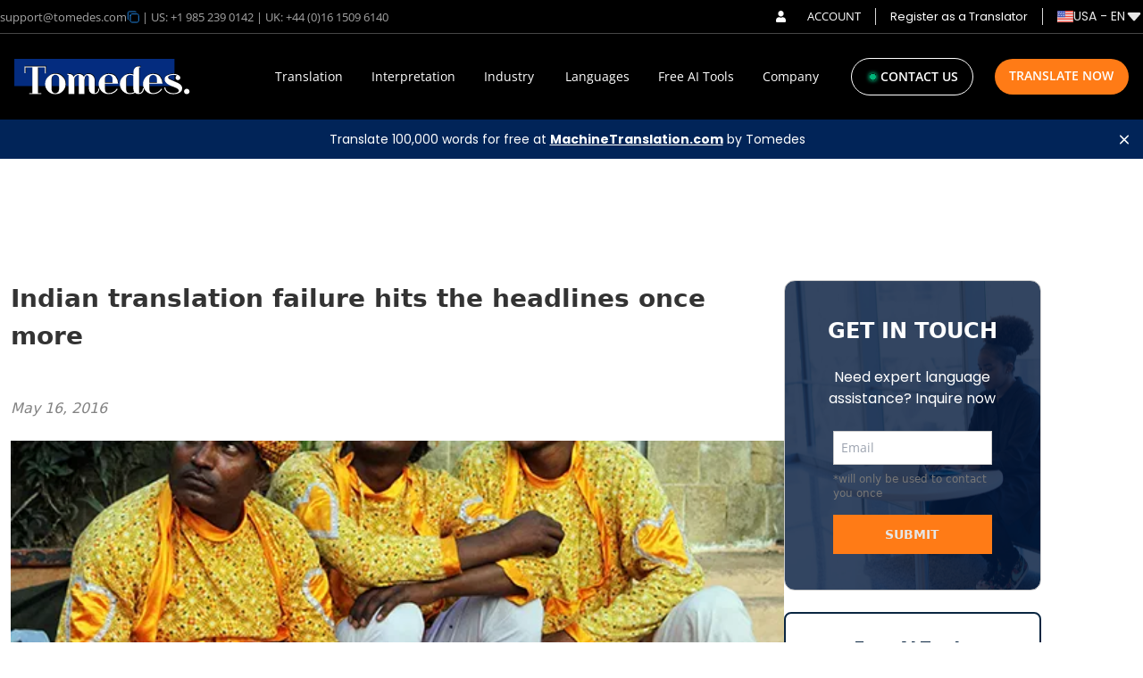

--- FILE ---
content_type: text/html
request_url: https://www.tomedes.com/translator-hub/indian-translation-failure.php
body_size: 162537
content:
<!DOCTYPE html><html lang="en-US"><head><meta charSet="utf-8" /><meta httpEquiv="x-ua-compatible" content="ie=edge" /><meta name="viewport" content="width=device-width, initial-scale=1, shrink-to-fit=no" /><meta name="generator" content="Gatsby 4.25.9" /><meta data-react-helmet httpEquiv="Content-Type" content="text/html; charset=UTF-8" /><meta data-react-helmet name="google-site-verification" content="WvxKbloyFc6tMPRSBJGq_4CgL22o9CtYH7_SaNAYbXI" /><meta data-react-helmet name="description" content="Translation company Tomedes reflects on the latest Indian translation failure to hit the headlines. Here are the details" /><meta data-react-helmet name="robots" content="index,follow" /><meta data-react-helmet property="robots" content="index,follow" /><meta data-react-helmet name="keywords" content="Indian translation, translation, professional translation" /><meta data-react-helmet property="twitter:card" data-page-subject="true" value="summary" /><meta data-react-helmet property="twitter:site" data-page-subject="true" value="@Tomedes" /><meta data-react-helmet property="og:site_name" data-page-subject="true" content="Tomedes" /><meta data-react-helmet property="og:locale" data-page-subject="true" content="en_US" /><meta data-react-helmet property="og:title" data-page-subject="true" content="Indian translation failure hits the headlines once more" /><meta data-react-helmet property="og:keyword" data-page-subject="true" content="Indian translation, translation, professional translation" /><meta data-react-helmet property="robots" content="index,follow" /><meta data-react-helmet property="og:description" data-page-subject="true" content="Translation company Tomedes reflects on the latest Indian translation failure to hit the headlines. Here are the details" /><meta data-react-helmet property="og:type" data-page-subject="true" content="article" /><meta data-react-helmet content="https://www.facebook.com/Tomedes.translation" data-page-subject="true" property="og:article:publisher" /><meta data-react-helmet property="og:url" data-page-subject="true" content="https://www.tomedes.com/translator-hub/indian-translation-failure.php" /><style data-href="/styles.c84693fbb04086fd6aa4.css" data-identity="gatsby-global-css">@charset "UTF-8";@font-face{font-display:swap;font-family:Open Sans;font-stretch:100%;font-style:normal;font-weight:400;src:url(https://fonts.gstatic.com/s/opensans/v34/memvYaGs126MiZpBA-UvWbX2vVnXBbObj2OVTSKmu1aB.woff2) format("woff2");unicode-range:u+0460-052f,u+1c80-1c88,u+20b4,u+2de0-2dff,u+a640-a69f,u+fe2e-fe2f}@font-face{font-display:swap;font-family:Open Sans;font-stretch:100%;font-style:normal;font-weight:400;src:url(https://fonts.gstatic.com/s/opensans/v34/memvYaGs126MiZpBA-UvWbX2vVnXBbObj2OVTSumu1aB.woff2) format("woff2");unicode-range:u+0301,u+0400-045f,u+0490-0491,u+04b0-04b1,u+2116}@font-face{font-display:swap;font-family:Open Sans;font-stretch:100%;font-style:normal;font-weight:400;src:url(https://fonts.gstatic.com/s/opensans/v34/memvYaGs126MiZpBA-UvWbX2vVnXBbObj2OVTSOmu1aB.woff2) format("woff2");unicode-range:u+1f??}@font-face{font-display:swap;font-family:Open Sans;font-stretch:100%;font-style:normal;font-weight:400;src:url(https://fonts.gstatic.com/s/opensans/v34/memvYaGs126MiZpBA-UvWbX2vVnXBbObj2OVTSymu1aB.woff2) format("woff2");unicode-range:u+0370-03ff}@font-face{font-display:swap;font-family:Open Sans;font-stretch:100%;font-style:normal;font-weight:400;src:url(https://fonts.gstatic.com/s/opensans/v34/memvYaGs126MiZpBA-UvWbX2vVnXBbObj2OVTS2mu1aB.woff2) format("woff2");unicode-range:u+0590-05ff,u+200c-2010,u+20aa,u+25cc,u+fb1d-fb4f}@font-face{font-display:swap;font-family:Open Sans;font-stretch:100%;font-style:normal;font-weight:400;src:url(https://fonts.gstatic.com/s/opensans/v34/memvYaGs126MiZpBA-UvWbX2vVnXBbObj2OVTSCmu1aB.woff2) format("woff2");unicode-range:u+0102-0103,u+0110-0111,u+0128-0129,u+0168-0169,u+01a0-01a1,u+01af-01b0,u+1ea0-1ef9,u+20ab}@font-face{font-display:swap;font-family:Open Sans;font-stretch:100%;font-style:normal;font-weight:400;src:url(https://fonts.gstatic.com/s/opensans/v34/memvYaGs126MiZpBA-UvWbX2vVnXBbObj2OVTSGmu1aB.woff2) format("woff2");unicode-range:u+0100-024f,u+0259,u+1e??,u+2020,u+20a0-20ab,u+20ad-20cf,u+2113,u+2c60-2c7f,u+a720-a7ff}@font-face{font-display:swap;font-family:Open Sans;font-stretch:100%;font-style:normal;font-weight:400;src:url(https://fonts.gstatic.com/s/opensans/v34/memvYaGs126MiZpBA-UvWbX2vVnXBbObj2OVTS-muw.woff2) format("woff2");unicode-range:u+00??,u+0131,u+0152-0153,u+02bb-02bc,u+02c6,u+02da,u+02dc,u+2000-206f,u+2074,u+20ac,u+2122,u+2191,u+2193,u+2212,u+2215,u+feff,u+fffd}@font-face{font-display:swap;font-family:Open Sans;font-stretch:100%;font-style:normal;font-weight:500;src:url(https://fonts.gstatic.com/s/opensans/v34/memvYaGs126MiZpBA-UvWbX2vVnXBbObj2OVTSKmu1aB.woff2) format("woff2");unicode-range:u+0460-052f,u+1c80-1c88,u+20b4,u+2de0-2dff,u+a640-a69f,u+fe2e-fe2f}@font-face{font-display:swap;font-family:Open Sans;font-stretch:100%;font-style:normal;font-weight:500;src:url(https://fonts.gstatic.com/s/opensans/v34/memvYaGs126MiZpBA-UvWbX2vVnXBbObj2OVTSumu1aB.woff2) format("woff2");unicode-range:u+0301,u+0400-045f,u+0490-0491,u+04b0-04b1,u+2116}@font-face{font-display:swap;font-family:Open Sans;font-stretch:100%;font-style:normal;font-weight:500;src:url(https://fonts.gstatic.com/s/opensans/v34/memvYaGs126MiZpBA-UvWbX2vVnXBbObj2OVTSOmu1aB.woff2) format("woff2");unicode-range:u+1f??}@font-face{font-display:swap;font-family:Open Sans;font-stretch:100%;font-style:normal;font-weight:500;src:url(https://fonts.gstatic.com/s/opensans/v34/memvYaGs126MiZpBA-UvWbX2vVnXBbObj2OVTSymu1aB.woff2) format("woff2");unicode-range:u+0370-03ff}@font-face{font-display:swap;font-family:Open Sans;font-stretch:100%;font-style:normal;font-weight:500;src:url(https://fonts.gstatic.com/s/opensans/v34/memvYaGs126MiZpBA-UvWbX2vVnXBbObj2OVTS2mu1aB.woff2) format("woff2");unicode-range:u+0590-05ff,u+200c-2010,u+20aa,u+25cc,u+fb1d-fb4f}@font-face{font-display:swap;font-family:Open Sans;font-stretch:100%;font-style:normal;font-weight:500;src:url(https://fonts.gstatic.com/s/opensans/v34/memvYaGs126MiZpBA-UvWbX2vVnXBbObj2OVTSCmu1aB.woff2) format("woff2");unicode-range:u+0102-0103,u+0110-0111,u+0128-0129,u+0168-0169,u+01a0-01a1,u+01af-01b0,u+1ea0-1ef9,u+20ab}@font-face{font-display:swap;font-family:Open Sans;font-stretch:100%;font-style:normal;font-weight:500;src:url(https://fonts.gstatic.com/s/opensans/v34/memvYaGs126MiZpBA-UvWbX2vVnXBbObj2OVTSGmu1aB.woff2) format("woff2");unicode-range:u+0100-024f,u+0259,u+1e??,u+2020,u+20a0-20ab,u+20ad-20cf,u+2113,u+2c60-2c7f,u+a720-a7ff}@font-face{font-display:swap;font-family:Open Sans;font-stretch:100%;font-style:normal;font-weight:500;src:url(https://fonts.gstatic.com/s/opensans/v34/memvYaGs126MiZpBA-UvWbX2vVnXBbObj2OVTS-muw.woff2) format("woff2");unicode-range:u+00??,u+0131,u+0152-0153,u+02bb-02bc,u+02c6,u+02da,u+02dc,u+2000-206f,u+2074,u+20ac,u+2122,u+2191,u+2193,u+2212,u+2215,u+feff,u+fffd}@font-face{font-display:swap;font-family:Open Sans;font-stretch:100%;font-style:normal;font-weight:600;src:url(https://fonts.gstatic.com/s/opensans/v34/memvYaGs126MiZpBA-UvWbX2vVnXBbObj2OVTSKmu1aB.woff2) format("woff2");unicode-range:u+0460-052f,u+1c80-1c88,u+20b4,u+2de0-2dff,u+a640-a69f,u+fe2e-fe2f}@font-face{font-display:swap;font-family:Open Sans;font-stretch:100%;font-style:normal;font-weight:600;src:url(https://fonts.gstatic.com/s/opensans/v34/memvYaGs126MiZpBA-UvWbX2vVnXBbObj2OVTSumu1aB.woff2) format("woff2");unicode-range:u+0301,u+0400-045f,u+0490-0491,u+04b0-04b1,u+2116}@font-face{font-display:swap;font-family:Open Sans;font-stretch:100%;font-style:normal;font-weight:600;src:url(https://fonts.gstatic.com/s/opensans/v34/memvYaGs126MiZpBA-UvWbX2vVnXBbObj2OVTSOmu1aB.woff2) format("woff2");unicode-range:u+1f??}@font-face{font-display:swap;font-family:Open Sans;font-stretch:100%;font-style:normal;font-weight:600;src:url(https://fonts.gstatic.com/s/opensans/v34/memvYaGs126MiZpBA-UvWbX2vVnXBbObj2OVTSymu1aB.woff2) format("woff2");unicode-range:u+0370-03ff}@font-face{font-display:swap;font-family:Open Sans;font-stretch:100%;font-style:normal;font-weight:600;src:url(https://fonts.gstatic.com/s/opensans/v34/memvYaGs126MiZpBA-UvWbX2vVnXBbObj2OVTS2mu1aB.woff2) format("woff2");unicode-range:u+0590-05ff,u+200c-2010,u+20aa,u+25cc,u+fb1d-fb4f}@font-face{font-display:swap;font-family:Open Sans;font-stretch:100%;font-style:normal;font-weight:600;src:url(https://fonts.gstatic.com/s/opensans/v34/memvYaGs126MiZpBA-UvWbX2vVnXBbObj2OVTSCmu1aB.woff2) format("woff2");unicode-range:u+0102-0103,u+0110-0111,u+0128-0129,u+0168-0169,u+01a0-01a1,u+01af-01b0,u+1ea0-1ef9,u+20ab}@font-face{font-display:swap;font-family:Open Sans;font-stretch:100%;font-style:normal;font-weight:600;src:url(https://fonts.gstatic.com/s/opensans/v34/memvYaGs126MiZpBA-UvWbX2vVnXBbObj2OVTSGmu1aB.woff2) format("woff2");unicode-range:u+0100-024f,u+0259,u+1e??,u+2020,u+20a0-20ab,u+20ad-20cf,u+2113,u+2c60-2c7f,u+a720-a7ff}@font-face{font-display:swap;font-family:Open Sans;font-stretch:100%;font-style:normal;font-weight:600;src:url(https://fonts.gstatic.com/s/opensans/v34/memvYaGs126MiZpBA-UvWbX2vVnXBbObj2OVTS-muw.woff2) format("woff2");unicode-range:u+00??,u+0131,u+0152-0153,u+02bb-02bc,u+02c6,u+02da,u+02dc,u+2000-206f,u+2074,u+20ac,u+2122,u+2191,u+2193,u+2212,u+2215,u+feff,u+fffd}@font-face{font-display:swap;font-family:Poppins;font-style:normal;font-weight:400;src:url(https://fonts.gstatic.com/s/poppins/v20/pxiEyp8kv8JHgFVrJJbecmNE.woff2) format("woff2");unicode-range:u+0900-097f,u+1cd0-1cf6,u+1cf8-1cf9,u+200c-200d,u+20a8,u+20b9,u+25cc,u+a830-a839,u+a8e0-a8fb}@font-face{font-display:swap;font-family:Poppins;font-style:normal;font-weight:400;src:url(https://fonts.gstatic.com/s/poppins/v20/pxiEyp8kv8JHgFVrJJnecmNE.woff2) format("woff2");unicode-range:u+0100-024f,u+0259,u+1e??,u+2020,u+20a0-20ab,u+20ad-20cf,u+2113,u+2c60-2c7f,u+a720-a7ff}@font-face{font-display:swap;font-family:Poppins;font-style:normal;font-weight:400;src:url(https://fonts.gstatic.com/s/poppins/v20/pxiEyp8kv8JHgFVrJJfecg.woff2) format("woff2");unicode-range:u+00??,u+0131,u+0152-0153,u+02bb-02bc,u+02c6,u+02da,u+02dc,u+2000-206f,u+2074,u+20ac,u+2122,u+2191,u+2193,u+2212,u+2215,u+feff,u+fffd}@font-face{font-display:swap;font-family:Poppins;font-style:normal;font-weight:500;src:url(https://fonts.gstatic.com/s/poppins/v20/pxiByp8kv8JHgFVrLGT9Z11lFc-K.woff2) format("woff2");unicode-range:u+0900-097f,u+1cd0-1cf6,u+1cf8-1cf9,u+200c-200d,u+20a8,u+20b9,u+25cc,u+a830-a839,u+a8e0-a8fb}@font-face{font-display:swap;font-family:Poppins;font-style:normal;font-weight:500;src:url(https://fonts.gstatic.com/s/poppins/v20/pxiByp8kv8JHgFVrLGT9Z1JlFc-K.woff2) format("woff2");unicode-range:u+0100-024f,u+0259,u+1e??,u+2020,u+20a0-20ab,u+20ad-20cf,u+2113,u+2c60-2c7f,u+a720-a7ff}@font-face{font-display:swap;font-family:Poppins;font-style:normal;font-weight:500;src:url(https://fonts.gstatic.com/s/poppins/v20/pxiByp8kv8JHgFVrLGT9Z1xlFQ.woff2) format("woff2");unicode-range:u+00??,u+0131,u+0152-0153,u+02bb-02bc,u+02c6,u+02da,u+02dc,u+2000-206f,u+2074,u+20ac,u+2122,u+2191,u+2193,u+2212,u+2215,u+feff,u+fffd}@font-face{font-display:swap;font-family:Poppins;font-style:normal;font-weight:600;src:url(https://fonts.gstatic.com/s/poppins/v20/pxiByp8kv8JHgFVrLEj6Z11lFc-K.woff2) format("woff2");unicode-range:u+0900-097f,u+1cd0-1cf6,u+1cf8-1cf9,u+200c-200d,u+20a8,u+20b9,u+25cc,u+a830-a839,u+a8e0-a8fb}@font-face{font-display:swap;font-family:Poppins;font-style:normal;font-weight:600;src:url(https://fonts.gstatic.com/s/poppins/v20/pxiByp8kv8JHgFVrLEj6Z1JlFc-K.woff2) format("woff2");unicode-range:u+0100-024f,u+0259,u+1e??,u+2020,u+20a0-20ab,u+20ad-20cf,u+2113,u+2c60-2c7f,u+a720-a7ff}@font-face{font-display:swap;font-family:Poppins;font-style:normal;font-weight:600;src:url(https://fonts.gstatic.com/s/poppins/v20/pxiByp8kv8JHgFVrLEj6Z1xlFQ.woff2) format("woff2");unicode-range:u+00??,u+0131,u+0152-0153,u+02bb-02bc,u+02c6,u+02da,u+02dc,u+2000-206f,u+2074,u+20ac,u+2122,u+2191,u+2193,u+2212,u+2215,u+feff,u+fffd}@font-face{font-display:swap;font-family:Poppins;font-style:normal;font-weight:700;src:url(https://fonts.gstatic.com/s/poppins/v20/pxiByp8kv8JHgFVrLCz7Z11lFc-K.woff2) format("woff2");unicode-range:u+0900-097f,u+1cd0-1cf6,u+1cf8-1cf9,u+200c-200d,u+20a8,u+20b9,u+25cc,u+a830-a839,u+a8e0-a8fb}@font-face{font-display:swap;font-family:Poppins;font-style:normal;font-weight:700;src:url(https://fonts.gstatic.com/s/poppins/v20/pxiByp8kv8JHgFVrLCz7Z1JlFc-K.woff2) format("woff2");unicode-range:u+0100-024f,u+0259,u+1e??,u+2020,u+20a0-20ab,u+20ad-20cf,u+2113,u+2c60-2c7f,u+a720-a7ff}@font-face{font-display:swap;font-family:Poppins;font-style:normal;font-weight:700;src:url(https://fonts.gstatic.com/s/poppins/v20/pxiByp8kv8JHgFVrLCz7Z1xlFQ.woff2) format("woff2");unicode-range:u+00??,u+0131,u+0152-0153,u+02bb-02bc,u+02c6,u+02da,u+02dc,u+2000-206f,u+2074,u+20ac,u+2122,u+2191,u+2193,u+2212,u+2215,u+feff,u+fffd}@font-face{font-display:swap;font-family:Poppins;font-style:normal;font-weight:800;src:url(https://fonts.gstatic.com/s/poppins/v20/pxiByp8kv8JHgFVrLDD4Z11lFc-K.woff2) format("woff2");unicode-range:u+0900-097f,u+1cd0-1cf6,u+1cf8-1cf9,u+200c-200d,u+20a8,u+20b9,u+25cc,u+a830-a839,u+a8e0-a8fb}@font-face{font-display:swap;font-family:Poppins;font-style:normal;font-weight:800;src:url(https://fonts.gstatic.com/s/poppins/v20/pxiByp8kv8JHgFVrLDD4Z1JlFc-K.woff2) format("woff2");unicode-range:u+0100-024f,u+0259,u+1e??,u+2020,u+20a0-20ab,u+20ad-20cf,u+2113,u+2c60-2c7f,u+a720-a7ff}@font-face{font-display:swap;font-family:Poppins;font-style:normal;font-weight:800;src:url(https://fonts.gstatic.com/s/poppins/v20/pxiByp8kv8JHgFVrLDD4Z1xlFQ.woff2) format("woff2");unicode-range:u+00??,u+0131,u+0152-0153,u+02bb-02bc,u+02c6,u+02da,u+02dc,u+2000-206f,u+2074,u+20ac,u+2122,u+2191,u+2193,u+2212,u+2215,u+feff,u+fffd}

/* ! tailwindcss v3.3.2 | MIT License | https://tailwindcss.com */*,:after,:before{border:0 solid;box-sizing:border-box}:after,:before{--tw-content:""}html{-webkit-text-size-adjust:100%;font-feature-settings:normal;font-family:ui-sans-serif,system-ui,-apple-system,BlinkMacSystemFont,Segoe UI,Roboto,Helvetica Neue,Arial,Noto Sans,sans-serif,Apple Color Emoji,Segoe UI Emoji,Segoe UI Symbol,Noto Color Emoji;font-variation-settings:normal;line-height:1.5;-moz-tab-size:4;-o-tab-size:4;tab-size:4}body{line-height:inherit;margin:0}hr{border-top-width:1px;color:inherit;height:0}abbr:where([title]){-webkit-text-decoration:underline dotted;text-decoration:underline dotted}h1,h2,h3,h4,h5,h6{font-size:inherit;font-weight:inherit}a{color:inherit;text-decoration:inherit}b,strong{font-weight:bolder}code,kbd,pre,samp{font-family:ui-monospace,SFMono-Regular,Menlo,Monaco,Consolas,Liberation Mono,Courier New,monospace;font-size:1em}small{font-size:80%}sub,sup{font-size:75%;line-height:0;position:relative;vertical-align:baseline}sub{bottom:-.25em}sup{top:-.5em}table{border-collapse:collapse;border-color:inherit;text-indent:0}button,input,optgroup,select,textarea{color:inherit;font-family:inherit;font-size:100%;font-weight:inherit;line-height:inherit;margin:0;padding:0}button,select{text-transform:none}[type=button],[type=reset],[type=submit],button{-webkit-appearance:button;background-color:transparent;background-image:none}:-moz-focusring{outline:auto}:-moz-ui-invalid{box-shadow:none}progress{vertical-align:baseline}::-webkit-inner-spin-button,::-webkit-outer-spin-button{height:auto}[type=search]{-webkit-appearance:textfield;outline-offset:-2px}::-webkit-search-decoration{-webkit-appearance:none}::-webkit-file-upload-button{-webkit-appearance:button;font:inherit}summary{display:list-item}blockquote,dd,dl,figure,h1,h2,h3,h4,h5,h6,hr,p,pre{margin:0}fieldset{margin:0}fieldset,legend{padding:0}menu,ol,ul{list-style:none;margin:0;padding:0}textarea{resize:vertical}input::-moz-placeholder,textarea::-moz-placeholder{color:#9ca3af;opacity:1}input::placeholder,textarea::placeholder{color:#9ca3af;opacity:1}[role=button],button{cursor:pointer}audio,canvas,embed,iframe,img,object,svg,video{display:block;vertical-align:middle}img,video{height:auto;max-width:100%}[hidden]{display:none}*,:after,:before{--tw-border-spacing-x:0;--tw-border-spacing-y:0;--tw-translate-x:0;--tw-translate-y:0;--tw-rotate:0;--tw-skew-x:0;--tw-skew-y:0;--tw-scale-x:1;--tw-scale-y:1;--tw-pan-x: ;--tw-pan-y: ;--tw-pinch-zoom: ;--tw-scroll-snap-strictness:proximity;--tw-gradient-from-position: ;--tw-gradient-via-position: ;--tw-gradient-to-position: ;--tw-ordinal: ;--tw-slashed-zero: ;--tw-numeric-figure: ;--tw-numeric-spacing: ;--tw-numeric-fraction: ;--tw-ring-inset: ;--tw-ring-offset-width:0px;--tw-ring-offset-color:#fff;--tw-ring-color:rgba(59,130,246,.5);--tw-ring-offset-shadow:0 0 #0000;--tw-ring-shadow:0 0 #0000;--tw-shadow:0 0 #0000;--tw-shadow-colored:0 0 #0000;--tw-blur: ;--tw-brightness: ;--tw-contrast: ;--tw-grayscale: ;--tw-hue-rotate: ;--tw-invert: ;--tw-saturate: ;--tw-sepia: ;--tw-drop-shadow: ;--tw-backdrop-blur: ;--tw-backdrop-brightness: ;--tw-backdrop-contrast: ;--tw-backdrop-grayscale: ;--tw-backdrop-hue-rotate: ;--tw-backdrop-invert: ;--tw-backdrop-opacity: ;--tw-backdrop-saturate: ;--tw-backdrop-sepia: }::backdrop{--tw-border-spacing-x:0;--tw-border-spacing-y:0;--tw-translate-x:0;--tw-translate-y:0;--tw-rotate:0;--tw-skew-x:0;--tw-skew-y:0;--tw-scale-x:1;--tw-scale-y:1;--tw-pan-x: ;--tw-pan-y: ;--tw-pinch-zoom: ;--tw-scroll-snap-strictness:proximity;--tw-gradient-from-position: ;--tw-gradient-via-position: ;--tw-gradient-to-position: ;--tw-ordinal: ;--tw-slashed-zero: ;--tw-numeric-figure: ;--tw-numeric-spacing: ;--tw-numeric-fraction: ;--tw-ring-inset: ;--tw-ring-offset-width:0px;--tw-ring-offset-color:#fff;--tw-ring-color:rgba(59,130,246,.5);--tw-ring-offset-shadow:0 0 #0000;--tw-ring-shadow:0 0 #0000;--tw-shadow:0 0 #0000;--tw-shadow-colored:0 0 #0000;--tw-blur: ;--tw-brightness: ;--tw-contrast: ;--tw-grayscale: ;--tw-hue-rotate: ;--tw-invert: ;--tw-saturate: ;--tw-sepia: ;--tw-drop-shadow: ;--tw-backdrop-blur: ;--tw-backdrop-brightness: ;--tw-backdrop-contrast: ;--tw-backdrop-grayscale: ;--tw-backdrop-hue-rotate: ;--tw-backdrop-invert: ;--tw-backdrop-opacity: ;--tw-backdrop-saturate: ;--tw-backdrop-sepia: }.container{width:100%}@media (min-width:375px){.container{max-width:375px}}@media (min-width:450px){.container{max-width:450px}}@media (min-width:640px){.container{max-width:640px}}@media (min-width:744px){.container{max-width:744px}}@media (min-width:768px){.container{max-width:768px}}@media (min-width:992px){.container{max-width:992px}}@media (min-width:1025px){.container{max-width:1025px}}@media (min-width:1280px){.container{max-width:1280px}}@media (min-width:1440px){.container{max-width:1440px}}@media (min-width:1536px){.container{max-width:1536px}}@media (min-width:1537px){.container{max-width:1537px}}.sr-only{clip:rect(0,0,0,0);border-width:0;height:1px;margin:-1px;overflow:hidden;padding:0;position:absolute;white-space:nowrap;width:1px}.pointer-events-none{pointer-events:none}.pointer-events-auto{pointer-events:auto}.visible{visibility:visible}.invisible{visibility:hidden}.fixed{position:fixed}.absolute{position:absolute}.relative{position:relative}.sticky{position:sticky}.inset-0{inset:0}.inset-4{inset:1rem}.inset-x-0{left:0;right:0}.inset-y-0{bottom:0;top:0}.-bottom-2{bottom:-.5rem}.-bottom-5{bottom:-1.25rem}.-bottom-\[2px\]{bottom:-2px}.-bottom-\[39px\]{bottom:-39px}.-bottom-\[60px\]{bottom:-60px}.-left-12{left:-3rem}.-left-2{left:-.5rem}.-left-2\.5{left:-.625rem}.-left-5{left:-1.25rem}.-right-16{right:-4rem}.-top-5{top:-1.25rem}.-top-8{top:-2rem}.-top-\[2px\]{top:-2px}.-top-\[33px\]{top:-33px}.bottom-0{bottom:0}.bottom-1{bottom:.25rem}.bottom-10{bottom:2.5rem}.bottom-14{bottom:3.5rem}.bottom-16{bottom:4rem}.bottom-2{bottom:.5rem}.bottom-24{bottom:6rem}.bottom-4{bottom:1rem}.bottom-6{bottom:1.5rem}.bottom-8{bottom:2rem}.bottom-\[-1\.25rem\]{bottom:-1.25rem}.bottom-\[-1\.4rem\]{bottom:-1.4rem}.bottom-\[-2\.4rem\]{bottom:-2.4rem}.bottom-\[-27px\]{bottom:-27px}.bottom-\[-30px\]{bottom:-30px}.bottom-\[-40px\]{bottom:-40px}.bottom-\[-48px\]{bottom:-48px}.bottom-\[-5\.8rem\]{bottom:-5.8rem}.bottom-\[12px\]{bottom:12px}.left-0{left:0}.left-2{left:.5rem}.left-24{left:6rem}.left-3{left:.75rem}.left-32{left:8rem}.left-4{left:1rem}.left-5{left:1.25rem}.left-\[-30px\]{left:-30px}.left-\[0px\]{left:0}.left-\[100px\]{left:100px}.left-\[10px\]{left:10px}.left-\[13px\]{left:13px}.left-\[142px\]{left:142px}.left-\[14px\]{left:14px}.left-\[168px\]{left:168px}.left-\[170px\]{left:170px}.left-\[172px\]{left:172px}.left-\[17px\]{left:17px}.left-\[180px\]{left:180px}.left-\[182px\]{left:182px}.left-\[186px\]{left:186px}.left-\[18px\]{left:18px}.left-\[192px\]{left:192px}.left-\[240px\]{left:240px}.left-\[28px\]{left:28px}.left-\[28rem\]{left:28rem}.left-\[32px\]{left:32px}.left-\[420px\]{left:420px}.left-\[50\%\]{left:50%}.left-\[60\%\]{left:60%}.left-\[65\%\]{left:65%}.left-\[70\%\]{left:70%}.left-\[78px\]{left:78px}.right-0{right:0}.right-12{right:3rem}.right-16{right:4rem}.right-2{right:.5rem}.right-20{right:5rem}.right-3{right:.75rem}.right-4{right:1rem}.right-6{right:1.5rem}.right-7{right:1.75rem}.right-\[-30px\]{right:-30px}.right-\[11px\]{right:11px}.right-\[14px\]{right:14px}.right-\[16px\]{right:16px}.right-\[17px\]{right:17px}.right-\[32px\]{right:32px}.right-\[72px\]{right:72px}.start-0{inset-inline-start:0}.start-4{inset-inline-start:1rem}.top-0{top:0}.top-1{top:.25rem}.top-12{top:3rem}.top-24{top:6rem}.top-3{top:.75rem}.top-4{top:1rem}.top-5{top:1.25rem}.top-6{top:1.5rem}.top-7{top:1.75rem}.top-8{top:2rem}.top-9{top:2.25rem}.top-\[-10px\]{top:-10px}.top-\[-16px\]{top:-16px}.top-\[-4px\]{top:-4px}.top-\[-80px\]{top:-80px}.top-\[0px\]{top:0}.top-\[100px\]{top:100px}.top-\[108px\]{top:108px}.top-\[110px\]{top:110px}.top-\[11px\]{top:11px}.top-\[135px\]{top:135px}.top-\[13px\]{top:13px}.top-\[14px\]{top:14px}.top-\[17px\]{top:17px}.top-\[18px\]{top:18px}.top-\[199\.7rem\]{top:199.7rem}.top-\[21px\]{top:21px}.top-\[23px\]{top:23px}.top-\[260px\]{top:260px}.top-\[30px\]{top:30px}.top-\[40px\]{top:40px}.top-\[48px\]{top:48px}.top-\[50\%\]{top:50%}.top-\[54px\]{top:54px}.top-\[56\%\]{top:56%}.top-\[56px\]{top:56px}.top-\[68\%\]{top:68%}.top-\[71px\]{top:71px}.top-\[72px\]{top:72px}.top-\[78\%\]{top:78%}.z-10{z-index:10}.z-20{z-index:20}.z-40{z-index:40}.z-50{z-index:50}.z-\[1000000\]{z-index:1000000}.z-\[100\]{z-index:100}.z-\[101\]{z-index:101}.z-\[111\]{z-index:111}.z-\[200\]{z-index:200}.z-\[2147483647\]{z-index:2147483647}.z-\[99999\]{z-index:99999}.z-\[999\]{z-index:999}.z-\[99\]{z-index:99}.order-1{order:1}.order-2{order:2}.order-first{order:-9999}.order-last{order:9999}.col-span-1{grid-column:span 1/span 1}.col-span-2{grid-column:span 2/span 2}.col-span-3{grid-column:span 3/span 3}.col-span-4{grid-column:span 4/span 4}.col-span-6{grid-column:span 6/span 6}.col-start-3{grid-column-start:3}.col-end-4{grid-column-end:4}.float-right{float:right}.float-left{float:left}.float-none{float:none}.m-2{margin:.5rem}.m-4{margin:1rem}.m-auto{margin:auto}.\!my-2{margin-bottom:.5rem!important;margin-top:.5rem!important}.-mx-3{margin-left:-.75rem;margin-right:-.75rem}.-mx-4{margin-left:-1rem;margin-right:-1rem}.-my-2{margin-bottom:-.5rem;margin-top:-.5rem}.mx-0{margin-left:0;margin-right:0}.mx-1{margin-left:.25rem;margin-right:.25rem}.mx-10{margin-left:2.5rem;margin-right:2.5rem}.mx-2{margin-left:.5rem;margin-right:.5rem}.mx-20{margin-left:5rem;margin-right:5rem}.mx-3{margin-left:.75rem;margin-right:.75rem}.mx-4{margin-left:1rem;margin-right:1rem}.mx-5{margin-left:1.25rem;margin-right:1.25rem}.mx-6{margin-left:1.5rem;margin-right:1.5rem}.mx-8{margin-left:2rem;margin-right:2rem}.mx-auto{margin-left:auto;margin-right:auto}.my-1{margin-bottom:.25rem;margin-top:.25rem}.my-1\.5{margin-bottom:.375rem;margin-top:.375rem}.my-10{margin-bottom:2.5rem;margin-top:2.5rem}.my-12{margin-bottom:3rem;margin-top:3rem}.my-14{margin-bottom:3.5rem;margin-top:3.5rem}.my-16{margin-bottom:4rem;margin-top:4rem}.my-2{margin-bottom:.5rem;margin-top:.5rem}.my-20{margin-bottom:5rem;margin-top:5rem}.my-24{margin-bottom:6rem;margin-top:6rem}.my-3{margin-bottom:.75rem;margin-top:.75rem}.my-4{margin-bottom:1rem;margin-top:1rem}.my-5{margin-bottom:1.25rem;margin-top:1.25rem}.my-52{margin-bottom:13rem;margin-top:13rem}.my-6{margin-bottom:1.5rem;margin-top:1.5rem}.my-8{margin-bottom:2rem;margin-top:2rem}.my-\[-1px\]{margin-bottom:-1px;margin-top:-1px}.my-\[100px\]{margin-bottom:100px;margin-top:100px}.my-\[50px\]{margin-bottom:50px;margin-top:50px}.my-auto{margin-bottom:auto;margin-top:auto}.\!mt-2{margin-top:.5rem!important}.-mb-10{margin-bottom:-2.5rem}.-mb-56{margin-bottom:-14rem}.-mb-8{margin-bottom:-2rem}.-ml-20{margin-left:-5rem}.-ml-4{margin-left:-1rem}.-mt-1{margin-top:-.25rem}.-mt-10{margin-top:-2.5rem}.-mt-16{margin-top:-4rem}.-mt-2{margin-top:-.5rem}.-mt-4{margin-top:-1rem}.-mt-5{margin-top:-1.25rem}.mb-1{margin-bottom:.25rem}.mb-1\.5{margin-bottom:.375rem}.mb-10{margin-bottom:2.5rem}.mb-11{margin-bottom:2.75rem}.mb-12{margin-bottom:3rem}.mb-14{margin-bottom:3.5rem}.mb-16{margin-bottom:4rem}.mb-2{margin-bottom:.5rem}.mb-2\.5{margin-bottom:.625rem}.mb-20{margin-bottom:5rem}.mb-24{margin-bottom:6rem}.mb-28{margin-bottom:7rem}.mb-3{margin-bottom:.75rem}.mb-32{margin-bottom:8rem}.mb-4{margin-bottom:1rem}.mb-5{margin-bottom:1.25rem}.mb-6{margin-bottom:1.5rem}.mb-7{margin-bottom:1.75rem}.mb-8{margin-bottom:2rem}.mb-9{margin-bottom:2.25rem}.mb-\[-1px\]{margin-bottom:-1px}.mb-\[10px\]{margin-bottom:10px}.mb-\[14px\]{margin-bottom:14px}.mb-\[15px\]{margin-bottom:15px}.mb-\[15rem\]{margin-bottom:15rem}.mb-\[25px\]{margin-bottom:25px}.mb-\[25rem\]{margin-bottom:25rem}.mb-\[34px\]{margin-bottom:34px}.mb-\[40px\]{margin-bottom:40px}.mb-\[6px\]{margin-bottom:6px}.mb-\[6rem\]{margin-bottom:6rem}.ml-0{margin-left:0}.ml-1{margin-left:.25rem}.ml-10{margin-left:2.5rem}.ml-12{margin-left:3rem}.ml-2{margin-left:.5rem}.ml-2\.5{margin-left:.625rem}.ml-20{margin-left:5rem}.ml-3{margin-left:.75rem}.ml-4{margin-left:1rem}.ml-5{margin-left:1.25rem}.ml-6{margin-left:1.5rem}.ml-8{margin-left:2rem}.ml-\[10px\]{margin-left:10px}.ml-\[20px\]{margin-left:20px}.ml-\[33px\]{margin-left:33px}.ml-\[6px\]{margin-left:6px}.ml-auto{margin-left:auto}.mr-0{margin-right:0}.mr-1{margin-right:.25rem}.mr-2{margin-right:.5rem}.mr-3{margin-right:.75rem}.mr-32{margin-right:8rem}.mr-4{margin-right:1rem}.mr-5{margin-right:1.25rem}.mr-6{margin-right:1.5rem}.mr-8{margin-right:2rem}.mr-\[17px\]{margin-right:17px}.mr-\[38px\]{margin-right:38px}.mr-auto{margin-right:auto}.ms-2{margin-inline-start:.5rem}.ms-3{margin-inline-start:.75rem}.mt-0{margin-top:0}.mt-1{margin-top:.25rem}.mt-1\.5{margin-top:.375rem}.mt-10{margin-top:2.5rem}.mt-11{margin-top:2.75rem}.mt-12{margin-top:3rem}.mt-14{margin-top:3.5rem}.mt-16{margin-top:4rem}.mt-2{margin-top:.5rem}.mt-20{margin-top:5rem}.mt-24{margin-top:6rem}.mt-3{margin-top:.75rem}.mt-4{margin-top:1rem}.mt-5{margin-top:1.25rem}.mt-6{margin-top:1.5rem}.mt-7{margin-top:1.75rem}.mt-8{margin-top:2rem}.mt-9{margin-top:2.25rem}.mt-\[-16px\]{margin-top:-16px}.mt-\[-1px\]{margin-top:-1px}.mt-\[-2px\]{margin-top:-2px}.mt-\[-4rem\]{margin-top:-4rem}.mt-\[0px\]{margin-top:0}.mt-\[100px\]{margin-top:100px}.mt-\[10px\]{margin-top:10px}.mt-\[14px\]{margin-top:14px}.mt-\[15px\]{margin-top:15px}.mt-\[18px\]{margin-top:18px}.mt-\[20px\]{margin-top:20px}.mt-\[22px\]{margin-top:22px}.mt-\[26px\]{margin-top:26px}.mt-\[2px\]{margin-top:2px}.mt-\[30px\]{margin-top:30px}.mt-\[38px\]{margin-top:38px}.mt-\[3px\]{margin-top:3px}.mt-\[40px\]{margin-top:40px}.mt-\[4rem\]{margin-top:4rem}.mt-\[50px\]{margin-top:50px}.mt-\[53px\]{margin-top:53px}.mt-\[55px\]{margin-top:55px}.mt-\[60px\]{margin-top:60px}.mt-\[70px\]{margin-top:70px}.mt-\[80px\]{margin-top:80px}.mt-auto{margin-top:auto}.line-clamp-1{-webkit-line-clamp:1}.line-clamp-1,.line-clamp-2{-webkit-box-orient:vertical;display:-webkit-box;overflow:hidden}.line-clamp-2{-webkit-line-clamp:2}.line-clamp-3{-webkit-box-orient:vertical;-webkit-line-clamp:3;display:-webkit-box;overflow:hidden}.block{display:block}.inline-block{display:inline-block}.inline{display:inline}.\!flex{display:flex!important}.flex{display:flex}.inline-flex{display:inline-flex}.table{display:table}.flow-root{display:flow-root}.grid{display:grid}.hidden{display:none}.aspect-\[9\/16\]{aspect-ratio:9/16}.\!h-auto{height:auto!important}.h-0{height:0}.h-1{height:.25rem}.h-1\.5{height:.375rem}.h-10{height:2.5rem}.h-11{height:2.75rem}.h-12{height:3rem}.h-14{height:3.5rem}.h-157{height:157px}.h-16{height:4rem}.h-2{height:.5rem}.h-2\.5{height:.625rem}.h-2\/3{height:66.666667%}.h-20{height:5rem}.h-24{height:6rem}.h-3{height:.75rem}.h-32{height:8rem}.h-4{height:1rem}.h-40{height:10rem}.h-460{height:460px}.h-48{height:12rem}.h-5{height:1.25rem}.h-52{height:13rem}.h-56{height:14rem}.h-560{height:560px}.h-6{height:1.5rem}.h-600{height:600px}.h-64{height:16rem}.h-7{height:1.75rem}.h-720{height:720px}.h-8{height:2rem}.h-80{height:20rem}.h-9{height:2.25rem}.h-\[100px\]{height:100px}.h-\[100vh\]{height:100vh}.h-\[103px\]{height:103px}.h-\[105px\]{height:105px}.h-\[106px\]{height:106px}.h-\[120px\]{height:120px}.h-\[126px\]{height:126px}.h-\[128px\]{height:128px}.h-\[14px\]{height:14px}.h-\[160px\]{height:160px}.h-\[170px\]{height:170px}.h-\[175px\]{height:175px}.h-\[17px\]{height:17px}.h-\[18rem\]{height:18rem}.h-\[1px\]{height:1px}.h-\[200px\]{height:200px}.h-\[20px\]{height:20px}.h-\[216px\]{height:216px}.h-\[221px\]{height:221px}.h-\[22px\]{height:22px}.h-\[230px\]{height:230px}.h-\[240px\]{height:240px}.h-\[244px\]{height:244px}.h-\[250px\]{height:250px}.h-\[251px\]{height:251px}.h-\[25px\]{height:25px}.h-\[260px\]{height:260px}.h-\[26px\]{height:26px}.h-\[282px\]{height:282px}.h-\[290px\]{height:290px}.h-\[300px\]{height:300px}.h-\[31px\]{height:31px}.h-\[325px\]{height:325px}.h-\[32px\]{height:32px}.h-\[349px\]{height:349px}.h-\[34px\]{height:34px}.h-\[350px\]{height:350px}.h-\[353px\]{height:353px}.h-\[359px\]{height:359px}.h-\[36px\]{height:36px}.h-\[37rem\]{height:37rem}.h-\[382px\]{height:382px}.h-\[390px\]{height:390px}.h-\[400px\]{height:400px}.h-\[40px\]{height:40px}.h-\[44px\]{height:44px}.h-\[450px\]{height:450px}.h-\[453px\]{height:453px}.h-\[45px\]{height:45px}.h-\[460px\]{height:460px}.h-\[46px\]{height:46px}.h-\[48px\]{height:48px}.h-\[49px\]{height:49px}.h-\[500px\]{height:500px}.h-\[50px\]{height:50px}.h-\[51px\]{height:51px}.h-\[52px\]{height:52px}.h-\[53px\]{height:53px}.h-\[544px\]{height:544px}.h-\[55px\]{height:55px}.h-\[56px\]{height:56px}.h-\[570px\]{height:570px}.h-\[59px\]{height:59px}.h-\[60px\]{height:60px}.h-\[70px\]{height:70px}.h-\[77px\]{height:77px}.h-\[79px\]{height:79px}.h-\[80px\]{height:80px}.h-\[84px\]{height:84px}.h-\[88px\]{height:88px}.h-\[90px\]{height:90px}.h-\[91px\]{height:91px}.h-\[calc\(100vh-0px\)\]{height:100vh}.h-\[calc\(100vh-150px\)\]{height:calc(100vh - 150px)}.h-\[calc\(100vh-20px\)\]{height:calc(100vh - 20px)}.h-\[calc\(var\(--vh\)\*100\)\]{height:calc(var(--vh)*100)}.h-auto{height:auto}.h-fit{height:-moz-fit-content;height:fit-content}.h-full{height:100%}.h-max{height:-moz-max-content;height:max-content}.h-px{height:1px}.h-screen{height:100vh}.max-h-64{max-height:16rem}.max-h-80{max-height:20rem}.max-h-96{max-height:24rem}.max-h-\[175px\]{max-height:175px}.max-h-\[200px\]{max-height:200px}.max-h-\[301px\]{max-height:301px}.max-h-\[332px\]{max-height:332px}.max-h-\[350px\]{max-height:350px}.max-h-\[370px\]{max-height:370px}.max-h-\[380px\]{max-height:380px}.max-h-\[400px\]{max-height:400px}.max-h-\[450px\]{max-height:450px}.max-h-\[500px\]{max-height:500px}.max-h-\[512px\]{max-height:512px}.max-h-\[calc\(100vh\)\]{max-height:100vh}.max-h-\[calc\(100vh-204px\)\]{max-height:calc(100vh - 204px)}.min-h-132{min-height:132px}.min-h-\[110px\]{min-height:110px}.min-h-\[130px\]{min-height:130px}.min-h-\[132px\]{min-height:132px}.min-h-\[180px\]{min-height:180px}.min-h-\[189px\]{min-height:189px}.min-h-\[196px\]{min-height:196px}.min-h-\[200px\]{min-height:200px}.min-h-\[225px\]{min-height:225px}.min-h-\[227px\]{min-height:227px}.min-h-\[240px\]{min-height:240px}.min-h-\[250px\]{min-height:250px}.min-h-\[256px\]{min-height:256px}.min-h-\[260px\]{min-height:260px}.min-h-\[268px\]{min-height:268px}.min-h-\[270px\]{min-height:270px}.min-h-\[280px\]{min-height:280px}.min-h-\[300px\]{min-height:300px}.min-h-\[320px\]{min-height:320px}.min-h-\[325px\]{min-height:325px}.min-h-\[360px\]{min-height:360px}.min-h-\[385px\]{min-height:385px}.min-h-\[415px\]{min-height:415px}.min-h-\[50px\]{min-height:50px}.min-h-\[56px\]{min-height:56px}.min-h-\[80px\]{min-height:80px}.min-h-screen{min-height:100vh}.\!w-\[280px\]{width:280px!important}.\!w-\[300px\]{width:300px!important}.\!w-full{width:100%!important}.w-0{width:0}.w-1\/12{width:8.333333%}.w-1\/2{width:50%}.w-1\/6{width:16.666667%}.w-10{width:2.5rem}.w-10\/12{width:83.333333%}.w-11{width:2.75rem}.w-11\/12{width:91.666667%}.w-12{width:3rem}.w-14{width:3.5rem}.w-157{width:157px}.w-16{width:4rem}.w-2{width:.5rem}.w-2\/12{width:16.666667%}.w-2\/3{width:66.666667%}.w-20{width:5rem}.w-222{width:222px}.w-24{width:6rem}.w-28{width:7rem}.w-3{width:.75rem}.w-300{width:300px}.w-32{width:8rem}.w-36{width:9rem}.w-4{width:1rem}.w-4\/12{width:33.333333%}.w-40{width:10rem}.w-44{width:11rem}.w-475px{width:475px}.w-48{width:12rem}.w-5{width:1.25rem}.w-5\/12{width:41.666667%}.w-52{width:13rem}.w-56{width:14rem}.w-6{width:1.5rem}.w-6\/12{width:50%}.w-60{width:15rem}.w-64{width:16rem}.w-7{width:1.75rem}.w-7\/12{width:58.333333%}.w-72{width:18rem}.w-8{width:2rem}.w-8\/12{width:66.666667%}.w-80{width:20rem}.w-9{width:2.25rem}.w-9\/12{width:75%}.w-\[100px\]{width:100px}.w-\[101px\]{width:101px}.w-\[102\%\]{width:102%}.w-\[103px\]{width:103px}.w-\[104px\]{width:104px}.w-\[10px\]{width:10px}.w-\[10rem\]{width:10rem}.w-\[110px\]{width:110px}.w-\[112px\]{width:112px}.w-\[125px\]{width:125px}.w-\[13\.6px\]{width:13.6px}.w-\[130px\]{width:130px}.w-\[138px\]{width:138px}.w-\[146px\]{width:146px}.w-\[14px\]{width:14px}.w-\[150px\]{width:150px}.w-\[153px\]{width:153px}.w-\[15px\]{width:15px}.w-\[160px\]{width:160px}.w-\[172px\]{width:172px}.w-\[174px\]{width:174px}.w-\[175px\]{width:175px}.w-\[176px\]{width:176px}.w-\[17px\]{width:17px}.w-\[186px\]{width:186px}.w-\[20\%\]{width:20%}.w-\[200px\]{width:200px}.w-\[202px\]{width:202px}.w-\[20px\]{width:20px}.w-\[20rem\]{width:20rem}.w-\[210px\]{width:210px}.w-\[213px\]{width:213px}.w-\[215px\]{width:215px}.w-\[218px\]{width:218px}.w-\[22px\]{width:22px}.w-\[22rem\]{width:22rem}.w-\[230px\]{width:230px}.w-\[234px\]{width:234px}.w-\[24px\]{width:24px}.w-\[25\%\]{width:25%}.w-\[250px\]{width:250px}.w-\[253px\]{width:253px}.w-\[25px\]{width:25px}.w-\[280px\]{width:280px}.w-\[290px\]{width:290px}.w-\[293px\]{width:293px}.w-\[30\%\]{width:30%}.w-\[300px\]{width:300px}.w-\[302px\]{width:302px}.w-\[320px\]{width:320px}.w-\[33\%\]{width:33%}.w-\[335px\]{width:335px}.w-\[34\%\]{width:34%}.w-\[340px\]{width:340px}.w-\[343px\]{width:343px}.w-\[345px\]{width:345px}.w-\[366px\]{width:366px}.w-\[36px\]{width:36px}.w-\[409px\]{width:409px}.w-\[40px\]{width:40px}.w-\[413px\]{width:413px}.w-\[470px\]{width:470px}.w-\[473px\]{width:473px}.w-\[4rem\]{width:4rem}.w-\[50\%\]{width:50%}.w-\[50px\]{width:50px}.w-\[50rem\]{width:50rem}.w-\[530px\]{width:530px}.w-\[53px\]{width:53px}.w-\[56px\]{width:56px}.w-\[60px\]{width:60px}.w-\[64\%\]{width:64%}.w-\[6rem\]{width:6rem}.w-\[70px\]{width:70px}.w-\[71px\]{width:71px}.w-\[75\%\]{width:75%}.w-\[75px\]{width:75px}.w-\[79px\]{width:79px}.w-\[80\%\]{width:80%}.w-\[80px\]{width:80px}.w-\[82px\]{width:82px}.w-\[83px\]{width:83px}.w-\[85px\]{width:85px}.w-\[88px\]{width:88px}.w-\[89\.33\%\]{width:89.33%}.w-\[89px\]{width:89px}.w-\[90\%\]{width:90%}.w-\[90px\]{width:90px}.w-\[92px\]{width:92px}.w-\[95px\]{width:95px}.w-auto{width:auto}.w-full{width:100%}.w-max{width:-moz-max-content;width:max-content}.w-min{width:-moz-min-content;width:min-content}.w-screen{width:100vw}.min-w-\[128px\]{min-width:128px}.min-w-\[160px\]{min-width:160px}.min-w-\[230px\]{min-width:230px}.min-w-\[250px\]{min-width:250px}.min-w-\[255px\]{min-width:255px}.min-w-\[260px\]{min-width:260px}.min-w-\[280px\]{min-width:280px}.min-w-\[28px\]{min-width:28px}.min-w-\[300px\]{min-width:300px}.min-w-\[315px\]{min-width:315px}.min-w-\[320px\]{min-width:320px}.min-w-\[40px\]{min-width:40px}.min-w-\[521px\]{min-width:521px}.min-w-\[796px\]{min-width:796px}.min-w-\[80px\]{min-width:80px}.min-w-full{min-width:100%}.min-w-max{min-width:-moz-max-content;min-width:max-content}.max-w-2xl{max-width:42rem}.max-w-370{max-width:370px}.max-w-3xl{max-width:48rem}.max-w-4xl{max-width:56rem}.max-w-5xl{max-width:64rem}.max-w-6xl{max-width:72rem}.max-w-7xl{max-width:80rem}.max-w-\[1080px\]{max-width:1080px}.max-w-\[160px\]{max-width:160px}.max-w-\[18rem\]{max-width:18rem}.max-w-\[200px\]{max-width:200px}.max-w-\[240px\]{max-width:240px}.max-w-\[300px\]{max-width:300px}.max-w-\[336px\]{max-width:336px}.max-w-\[350px\]{max-width:350px}.max-w-\[378px\]{max-width:378px}.max-w-\[396px\]{max-width:396px}.max-w-\[400px\]{max-width:400px}.max-w-\[410\.67px\]{max-width:410.67px}.max-w-\[425px\]{max-width:425px}.max-w-\[458px\]{max-width:458px}.max-w-\[482px\]{max-width:482px}.max-w-\[500px\]{max-width:500px}.max-w-\[531px\]{max-width:531px}.max-w-\[626px\]{max-width:626px}.max-w-\[73rem\]{max-width:73rem}.max-w-\[742px\]{max-width:742px}.max-w-\[80\%\]{max-width:80%}.max-w-\[800px\]{max-width:800px}.max-w-full{max-width:100%}.max-w-lg{max-width:32rem}.max-w-max{max-width:-moz-max-content;max-width:max-content}.max-w-md{max-width:28rem}.max-w-screen-2xl{max-width:1536px}.max-w-screen-xl{max-width:1280px}.max-w-sm{max-width:24rem}.max-w-xl{max-width:36rem}.max-w-xs{max-width:20rem}.flex-1{flex:1 1 0%}.flex-\[0\.4\]{flex:0.4}.flex-\[0\.5\]{flex:0.5}.flex-\[0\.8\]{flex:0.8}.flex-\[1\.2\]{flex:1.2}.flex-auto{flex:1 1 auto}.flex-shrink{flex-shrink:1}.flex-shrink-0,.shrink-0{flex-shrink:0}.flex-grow,.grow{flex-grow:1}.basis-8{flex-basis:2rem}.table-auto{table-layout:auto}.border-collapse{border-collapse:collapse}.border-separate{border-collapse:separate}.border-spacing-y-2{--tw-border-spacing-y:0.5rem;border-spacing:var(--tw-border-spacing-x) var(--tw-border-spacing-y)}.-translate-x-0{--tw-translate-x:-0px}.-translate-x-0,.-translate-y-0{transform:translate(var(--tw-translate-x),var(--tw-translate-y)) rotate(var(--tw-rotate)) skewX(var(--tw-skew-x)) skewY(var(--tw-skew-y)) scaleX(var(--tw-scale-x)) scaleY(var(--tw-scale-y))}.-translate-y-0{--tw-translate-y:-0px}.-translate-y-1\/2{--tw-translate-y:-50%}.-translate-y-1\/2,.translate-x-0{transform:translate(var(--tw-translate-x),var(--tw-translate-y)) rotate(var(--tw-rotate)) skewX(var(--tw-skew-x)) skewY(var(--tw-skew-y)) scaleX(var(--tw-scale-x)) scaleY(var(--tw-scale-y))}.translate-x-0{--tw-translate-x:0px}.translate-x-5{--tw-translate-x:1.25rem}.translate-x-5,.translate-x-\[-50\%\]{transform:translate(var(--tw-translate-x),var(--tw-translate-y)) rotate(var(--tw-rotate)) skewX(var(--tw-skew-x)) skewY(var(--tw-skew-y)) scaleX(var(--tw-scale-x)) scaleY(var(--tw-scale-y))}.translate-x-\[-50\%\]{--tw-translate-x:-50%}.translate-x-full{--tw-translate-x:100%}.translate-x-full,.translate-y-\[-50\%\]{transform:translate(var(--tw-translate-x),var(--tw-translate-y)) rotate(var(--tw-rotate)) skewX(var(--tw-skew-x)) skewY(var(--tw-skew-y)) scaleX(var(--tw-scale-x)) scaleY(var(--tw-scale-y))}.translate-y-\[-50\%\]{--tw-translate-y:-50%}.translate-y-full{--tw-translate-y:100%}.rotate-0,.translate-y-full{transform:translate(var(--tw-translate-x),var(--tw-translate-y)) rotate(var(--tw-rotate)) skewX(var(--tw-skew-x)) skewY(var(--tw-skew-y)) scaleX(var(--tw-scale-x)) scaleY(var(--tw-scale-y))}.rotate-0{--tw-rotate:0deg}.rotate-180{--tw-rotate:180deg}.rotate-180,.rotate-\[135deg\]{transform:translate(var(--tw-translate-x),var(--tw-translate-y)) rotate(var(--tw-rotate)) skewX(var(--tw-skew-x)) skewY(var(--tw-skew-y)) scaleX(var(--tw-scale-x)) scaleY(var(--tw-scale-y))}.rotate-\[135deg\]{--tw-rotate:135deg}.rotate-\[316deg\]{--tw-rotate:316deg}.rotate-\[316deg\],.scale-110{transform:translate(var(--tw-translate-x),var(--tw-translate-y)) rotate(var(--tw-rotate)) skewX(var(--tw-skew-x)) skewY(var(--tw-skew-y)) scaleX(var(--tw-scale-x)) scaleY(var(--tw-scale-y))}.scale-110{--tw-scale-x:1.1;--tw-scale-y:1.1}.transform{transform:translate(var(--tw-translate-x),var(--tw-translate-y)) rotate(var(--tw-rotate)) skewX(var(--tw-skew-x)) skewY(var(--tw-skew-y)) scaleX(var(--tw-scale-x)) scaleY(var(--tw-scale-y))}@keyframes pulse{50%{opacity:.5}}.animate-pulse{animation:pulse 2s cubic-bezier(.4,0,.6,1) infinite}@keyframes spin{to{transform:rotate(1turn)}}.animate-spin{animation:spin 1s linear infinite}.cursor-default{cursor:default}.cursor-none{cursor:none}.cursor-not-allowed{cursor:not-allowed}.cursor-pointer{cursor:pointer}.resize-none{resize:none}.resize{resize:both}.scroll-mt-20{scroll-margin-top:5rem}.list-inside{list-style-position:inside}.list-outside{list-style-position:outside}.list-decimal{list-style-type:decimal}.list-disc{list-style-type:disc}.list-none{list-style-type:none}.appearance-none{-webkit-appearance:none;-moz-appearance:none;appearance:none}.grid-cols-1{grid-template-columns:repeat(1,minmax(0,1fr))}.grid-cols-12{grid-template-columns:repeat(12,minmax(0,1fr))}.grid-cols-2{grid-template-columns:repeat(2,minmax(0,1fr))}.grid-cols-3{grid-template-columns:repeat(3,minmax(0,1fr))}.grid-cols-4{grid-template-columns:repeat(4,minmax(0,1fr))}.grid-cols-5{grid-template-columns:repeat(5,minmax(0,1fr))}.grid-rows-4{grid-template-rows:repeat(4,minmax(0,1fr))}.flex-row{flex-direction:row}.\!flex-col{flex-direction:column!important}.flex-col{flex-direction:column}.flex-col-reverse{flex-direction:column-reverse}.flex-wrap{flex-wrap:wrap}.flex-nowrap{flex-wrap:nowrap}.place-content-center{place-content:center}.place-items-start{place-items:start}.place-items-center{place-items:center}.items-start{align-items:flex-start}.items-end{align-items:flex-end}.items-center{align-items:center}.items-baseline{align-items:baseline}.items-stretch{align-items:stretch}.justify-start{justify-content:flex-start}.justify-end{justify-content:flex-end}.justify-center{justify-content:center}.justify-between{justify-content:space-between}.justify-around{justify-content:space-around}.justify-evenly{justify-content:space-evenly}.justify-items-start{justify-items:start}.justify-items-end{justify-items:end}.justify-items-center{justify-items:center}.\!gap-4{gap:1rem!important}.gap-0{gap:0}.gap-1{gap:.25rem}.gap-1\.5{gap:.375rem}.gap-10{gap:2.5rem}.gap-11{gap:2.75rem}.gap-12{gap:3rem}.gap-14{gap:3.5rem}.gap-16{gap:4rem}.gap-2{gap:.5rem}.gap-2\.5{gap:.625rem}.gap-20{gap:5rem}.gap-24{gap:6rem}.gap-28{gap:7rem}.gap-3{gap:.75rem}.gap-3\.5{gap:.875rem}.gap-32{gap:8rem}.gap-4{gap:1rem}.gap-5{gap:1.25rem}.gap-6{gap:1.5rem}.gap-7{gap:1.75rem}.gap-8{gap:2rem}.gap-\[1\.5rem\]{gap:1.5rem}.gap-\[10px\]{gap:10px}.gap-\[14px\]{gap:14px}.gap-\[15px\]{gap:15px}.gap-\[160px\]{gap:160px}.gap-\[30px\]{gap:30px}.gap-\[50px\]{gap:50px}.gap-\[56px\]{gap:56px}.gap-\[60px\]{gap:60px}.gap-\[6px\]{gap:6px}.gap-x-0{-moz-column-gap:0;column-gap:0}.gap-x-10{-moz-column-gap:2.5rem;column-gap:2.5rem}.gap-x-12{-moz-column-gap:3rem;column-gap:3rem}.gap-x-14{-moz-column-gap:3.5rem;column-gap:3.5rem}.gap-x-16{-moz-column-gap:4rem;column-gap:4rem}.gap-x-2{-moz-column-gap:.5rem;column-gap:.5rem}.gap-x-20{-moz-column-gap:5rem;column-gap:5rem}.gap-x-24{-moz-column-gap:6rem;column-gap:6rem}.gap-x-28{-moz-column-gap:7rem;column-gap:7rem}.gap-x-3{-moz-column-gap:.75rem;column-gap:.75rem}.gap-x-32{-moz-column-gap:8rem;column-gap:8rem}.gap-x-4{-moz-column-gap:1rem;column-gap:1rem}.gap-x-40{-moz-column-gap:10rem;column-gap:10rem}.gap-x-6{-moz-column-gap:1.5rem;column-gap:1.5rem}.gap-x-7{-moz-column-gap:1.75rem;column-gap:1.75rem}.gap-x-8{-moz-column-gap:2rem;column-gap:2rem}.gap-x-96{-moz-column-gap:24rem;column-gap:24rem}.gap-x-\[22px\]{-moz-column-gap:22px;column-gap:22px}.gap-x-\[6\.75rem\]{-moz-column-gap:6.75rem;column-gap:6.75rem}.gap-y-1{row-gap:.25rem}.gap-y-10{row-gap:2.5rem}.gap-y-12{row-gap:3rem}.gap-y-14{row-gap:3.5rem}.gap-y-16{row-gap:4rem}.gap-y-2{row-gap:.5rem}.gap-y-20{row-gap:5rem}.gap-y-24{row-gap:6rem}.gap-y-3{row-gap:.75rem}.gap-y-4{row-gap:1rem}.gap-y-5{row-gap:1.25rem}.gap-y-6{row-gap:1.5rem}.gap-y-7{row-gap:1.75rem}.gap-y-8{row-gap:2rem}.gap-y-\[20px\]{row-gap:20px}.gap-y-\[3rem\]{row-gap:3rem}.space-x-2>:not([hidden])~:not([hidden]){--tw-space-x-reverse:0;margin-left:calc(.5rem*(1 - var(--tw-space-x-reverse)));margin-right:calc(.5rem*var(--tw-space-x-reverse))}.space-x-3>:not([hidden])~:not([hidden]){--tw-space-x-reverse:0;margin-left:calc(.75rem*(1 - var(--tw-space-x-reverse)));margin-right:calc(.75rem*var(--tw-space-x-reverse))}.space-y-1>:not([hidden])~:not([hidden]){--tw-space-y-reverse:0;margin-bottom:calc(.25rem*var(--tw-space-y-reverse));margin-top:calc(.25rem*(1 - var(--tw-space-y-reverse)))}.space-y-2>:not([hidden])~:not([hidden]){--tw-space-y-reverse:0;margin-bottom:calc(.5rem*var(--tw-space-y-reverse));margin-top:calc(.5rem*(1 - var(--tw-space-y-reverse)))}.space-y-2\.5>:not([hidden])~:not([hidden]){--tw-space-y-reverse:0;margin-bottom:calc(.625rem*var(--tw-space-y-reverse));margin-top:calc(.625rem*(1 - var(--tw-space-y-reverse)))}.space-y-3>:not([hidden])~:not([hidden]){--tw-space-y-reverse:0;margin-bottom:calc(.75rem*var(--tw-space-y-reverse));margin-top:calc(.75rem*(1 - var(--tw-space-y-reverse)))}.space-y-4>:not([hidden])~:not([hidden]){--tw-space-y-reverse:0;margin-bottom:calc(1rem*var(--tw-space-y-reverse));margin-top:calc(1rem*(1 - var(--tw-space-y-reverse)))}.space-y-5>:not([hidden])~:not([hidden]){--tw-space-y-reverse:0;margin-bottom:calc(1.25rem*var(--tw-space-y-reverse));margin-top:calc(1.25rem*(1 - var(--tw-space-y-reverse)))}.space-y-6>:not([hidden])~:not([hidden]){--tw-space-y-reverse:0;margin-bottom:calc(1.5rem*var(--tw-space-y-reverse));margin-top:calc(1.5rem*(1 - var(--tw-space-y-reverse)))}.space-y-8>:not([hidden])~:not([hidden]){--tw-space-y-reverse:0;margin-bottom:calc(2rem*var(--tw-space-y-reverse));margin-top:calc(2rem*(1 - var(--tw-space-y-reverse)))}.divide-y>:not([hidden])~:not([hidden]){--tw-divide-y-reverse:0;border-bottom-width:calc(1px*var(--tw-divide-y-reverse));border-top-width:calc(1px*(1 - var(--tw-divide-y-reverse)))}.self-start{align-self:flex-start}.self-end{align-self:flex-end}.self-center{align-self:center}.self-baseline{align-self:baseline}.justify-self-end{justify-self:end}.overflow-auto{overflow:auto}.overflow-hidden{overflow:hidden}.overflow-scroll{overflow:scroll}.overflow-x-auto{overflow-x:auto}.overflow-y-auto{overflow-y:auto}.overflow-x-hidden{overflow-x:hidden}.overflow-x-scroll{overflow-x:scroll}.overflow-y-scroll{overflow-y:scroll}.overscroll-y-none{overscroll-behavior-y:none}.truncate{overflow:hidden;white-space:nowrap}.text-ellipsis,.truncate{text-overflow:ellipsis}.whitespace-nowrap{white-space:nowrap}.whitespace-pre-wrap{white-space:pre-wrap}.break-normal{overflow-wrap:normal;word-break:normal}.break-words{overflow-wrap:break-word}.break-all{word-break:break-all}.rounded{border-radius:.25rem}.rounded-2xl{border-radius:1rem}.rounded-3xl{border-radius:1.5rem}.rounded-\[1\.25rem\]{border-radius:1.25rem}.rounded-\[10px\]{border-radius:10px}.rounded-\[14px\]{border-radius:14px}.rounded-\[25rem\]{border-radius:25rem}.rounded-\[30px\]{border-radius:30px}.rounded-\[32px\]{border-radius:32px}.rounded-\[4px\]{border-radius:4px}.rounded-\[6px\]{border-radius:6px}.rounded-\[8px\]{border-radius:8px}.rounded-full{border-radius:9999px}.rounded-lg{border-radius:.5rem}.rounded-md{border-radius:.375rem}.rounded-sm{border-radius:.125rem}.rounded-xl{border-radius:.75rem}.rounded-b-lg{border-bottom-left-radius:.5rem;border-bottom-right-radius:.5rem}.rounded-l-md{border-bottom-left-radius:.375rem;border-top-left-radius:.375rem}.rounded-r-md{border-bottom-right-radius:.375rem;border-top-right-radius:.375rem}.rounded-t{border-top-left-radius:.25rem;border-top-right-radius:.25rem}.rounded-t-\[40px\]{border-top-left-radius:40px;border-top-right-radius:40px}.rounded-t-lg{border-top-left-radius:.5rem;border-top-right-radius:.5rem}.rounded-bl-2xl{border-bottom-left-radius:1rem}.rounded-bl-lg{border-bottom-left-radius:.5rem}.rounded-bl-xl{border-bottom-left-radius:.75rem}.rounded-br-2xl{border-bottom-right-radius:1rem}.rounded-br-lg{border-bottom-right-radius:.5rem}.rounded-tl-2xl{border-top-left-radius:1rem}.rounded-tl-lg{border-top-left-radius:.5rem}.rounded-tr-2xl{border-top-right-radius:1rem}.rounded-tr-lg{border-top-right-radius:.5rem}.rounded-tr-xl{border-top-right-radius:.75rem}.border{border-width:1px}.border-0{border-width:0}.border-2{border-width:2px}.border-4{border-width:4px}.border-6{border-width:6px}.border-8{border-width:8px}.border-\[0\.5px\]{border-width:.5px}.border-\[1\.5px\]{border-width:1.5px}.border-b{border-bottom-width:1px}.border-b-0{border-bottom-width:0}.border-b-2{border-bottom-width:2px}.border-b-3{border-bottom-width:3px}.border-b-\[0\.5px\]{border-bottom-width:.5px}.border-b-\[1px\]{border-bottom-width:1px}.border-e-\[1\.5px\]{border-inline-end-width:1.5px}.border-l{border-left-width:1px}.border-l-0{border-left-width:0}.border-l-2{border-left-width:2px}.border-r{border-right-width:1px}.border-r-2{border-right-width:2px}.border-t{border-top-width:1px}.border-t-0{border-top-width:0}.border-t-2{border-top-width:2px}.border-t-6{border-top-width:6px}.border-solid{border-style:solid}.border-dashed{border-style:dashed}.border-none{border-style:none}.border-\[\#0000001a\]{border-color:#0000001a}.border-\[\#00173A\]{--tw-border-opacity:1;border-color:rgb(0 23 58/var(--tw-border-opacity))}.border-\[\#0A2641\]{--tw-border-opacity:1;border-color:rgb(10 38 65/var(--tw-border-opacity))}.border-\[\#16548D\]{--tw-border-opacity:1;border-color:rgb(22 84 141/var(--tw-border-opacity))}.border-\[\#201A25\]{--tw-border-opacity:1;border-color:rgb(32 26 37/var(--tw-border-opacity))}.border-\[\#2664e4\]{--tw-border-opacity:1;border-color:rgb(38 100 228/var(--tw-border-opacity))}.border-\[\#2A7CF8\]{--tw-border-opacity:1;border-color:rgb(42 124 248/var(--tw-border-opacity))}.border-\[\#407BFF\]{--tw-border-opacity:1;border-color:rgb(64 123 255/var(--tw-border-opacity))}.border-\[\#565656\]{--tw-border-opacity:1;border-color:rgb(86 86 86/var(--tw-border-opacity))}.border-\[\#5B93FF\]{--tw-border-opacity:1;border-color:rgb(91 147 255/var(--tw-border-opacity))}.border-\[\#616161\]{--tw-border-opacity:1;border-color:rgb(97 97 97/var(--tw-border-opacity))}.border-\[\#649DF2\]{--tw-border-opacity:1;border-color:rgb(100 157 242/var(--tw-border-opacity))}.border-\[\#67728A\]{--tw-border-opacity:1;border-color:rgb(103 114 138/var(--tw-border-opacity))}.border-\[\#6E6E6E\]{--tw-border-opacity:1;border-color:rgb(110 110 110/var(--tw-border-opacity))}.border-\[\#777777\]{--tw-border-opacity:1;border-color:rgb(119 119 119/var(--tw-border-opacity))}.border-\[\#7AA7FF\]{--tw-border-opacity:1;border-color:rgb(122 167 255/var(--tw-border-opacity))}.border-\[\#8F8F8F\]{--tw-border-opacity:1;border-color:rgb(143 143 143/var(--tw-border-opacity))}.border-\[\#95BFFF\]{--tw-border-opacity:1;border-color:rgb(149 191 255/var(--tw-border-opacity))}.border-\[\#96D149\]{--tw-border-opacity:1;border-color:rgb(150 209 73/var(--tw-border-opacity))}.border-\[\#9AB4DB\]{--tw-border-opacity:1;border-color:rgb(154 180 219/var(--tw-border-opacity))}.border-\[\#A0AEC0\]{--tw-border-opacity:1;border-color:rgb(160 174 192/var(--tw-border-opacity))}.border-\[\#A1A1AA\]{--tw-border-opacity:1;border-color:rgb(161 161 170/var(--tw-border-opacity))}.border-\[\#B0B0B0\]{--tw-border-opacity:1;border-color:rgb(176 176 176/var(--tw-border-opacity))}.border-\[\#B3B3B3\]{--tw-border-opacity:1;border-color:rgb(179 179 179/var(--tw-border-opacity))}.border-\[\#B4B4B4\]{--tw-border-opacity:1;border-color:rgb(180 180 180/var(--tw-border-opacity))}.border-\[\#B8EABA\]{--tw-border-opacity:1;border-color:rgb(184 234 186/var(--tw-border-opacity))}.border-\[\#BABABA\]{--tw-border-opacity:1;border-color:rgb(186 186 186/var(--tw-border-opacity))}.border-\[\#BAD5FF\]{--tw-border-opacity:1;border-color:rgb(186 213 255/var(--tw-border-opacity))}.border-\[\#BBBBBB\]{--tw-border-opacity:1;border-color:rgb(187 187 187/var(--tw-border-opacity))}.border-\[\#C6C6C6\]{--tw-border-opacity:1;border-color:rgb(198 198 198/var(--tw-border-opacity))}.border-\[\#C7C7C7\]{--tw-border-opacity:1;border-color:rgb(199 199 199/var(--tw-border-opacity))}.border-\[\#C8C8C8\]{--tw-border-opacity:1;border-color:rgb(200 200 200/var(--tw-border-opacity))}.border-\[\#CCC\],.border-\[\#CCCCCC\]{--tw-border-opacity:1;border-color:rgb(204 204 204/var(--tw-border-opacity))}.border-\[\#D2D2D2\]{--tw-border-opacity:1;border-color:rgb(210 210 210/var(--tw-border-opacity))}.border-\[\#D7D7D7\]{--tw-border-opacity:1;border-color:rgb(215 215 215/var(--tw-border-opacity))}.border-\[\#D9D9D9\]{--tw-border-opacity:1;border-color:rgb(217 217 217/var(--tw-border-opacity))}.border-\[\#DBDBDB\]{--tw-border-opacity:1;border-color:rgb(219 219 219/var(--tw-border-opacity))}.border-\[\#DDDDDD\]{--tw-border-opacity:1;border-color:rgb(221 221 221/var(--tw-border-opacity))}.border-\[\#DEDEDE\]{--tw-border-opacity:1;border-color:rgb(222 222 222/var(--tw-border-opacity))}.border-\[\#DFE3E8\]{--tw-border-opacity:1;border-color:rgb(223 227 232/var(--tw-border-opacity))}.border-\[\#E2EBF8\]{--tw-border-opacity:1;border-color:rgb(226 235 248/var(--tw-border-opacity))}.border-\[\#E3E3E3\]{--tw-border-opacity:1;border-color:rgb(227 227 227/var(--tw-border-opacity))}.border-\[\#E6E6E636\]{border-color:#e6e6e636}.border-\[\#E6E6E6\]{--tw-border-opacity:1;border-color:rgb(230 230 230/var(--tw-border-opacity))}.border-\[\#E7EAEC\]{--tw-border-opacity:1;border-color:rgb(231 234 236/var(--tw-border-opacity))}.border-\[\#E7F0FA\]{--tw-border-opacity:1;border-color:rgb(231 240 250/var(--tw-border-opacity))}.border-\[\#E8E8E8\]{--tw-border-opacity:1;border-color:rgb(232 232 232/var(--tw-border-opacity))}.border-\[\#F99\]{--tw-border-opacity:1;border-color:rgb(255 153 153/var(--tw-border-opacity))}.border-\[\#FF7B16\]{--tw-border-opacity:1;border-color:rgb(255 123 22/var(--tw-border-opacity))}.border-\[\#FFA4A4\]{--tw-border-opacity:1;border-color:rgb(255 164 164/var(--tw-border-opacity))}.border-\[\#FFFFFF\]{--tw-border-opacity:1;border-color:rgb(255 255 255/var(--tw-border-opacity))}.border-\[\#a7a7a7\]{--tw-border-opacity:1;border-color:rgb(167 167 167/var(--tw-border-opacity))}.border-\[\#d1d9e6\]{--tw-border-opacity:1;border-color:rgb(209 217 230/var(--tw-border-opacity))}.border-\[\#e6e6e6\]{--tw-border-opacity:1;border-color:rgb(230 230 230/var(--tw-border-opacity))}.border-\[\#ebebeb\]{--tw-border-opacity:1;border-color:rgb(235 235 235/var(--tw-border-opacity))}.border-\[\#f5c6cb\]{--tw-border-opacity:1;border-color:rgb(245 198 203/var(--tw-border-opacity))}.border-\[\#ff0000\]{--tw-border-opacity:1;border-color:rgb(255 0 0/var(--tw-border-opacity))}.border-\[\#ffffff\]{--tw-border-opacity:1;border-color:rgb(255 255 255/var(--tw-border-opacity))}.border-\[9C9C9C\]{border-color:9C9C9C}.border-black{--tw-border-opacity:1;border-color:rgb(0 0 0/var(--tw-border-opacity))}.border-blackNew-400{--tw-border-opacity:1;border-color:rgb(152 152 152/var(--tw-border-opacity))}.border-blackNew-500{border-color:#495464}.border-blackNew-800{--tw-border-opacity:1;border-color:rgb(170 170 170/var(--tw-border-opacity))}.border-blue{--tw-border-opacity:1;border-color:rgb(0 31 78/var(--tw-border-opacity))}.border-border{--tw-border-opacity:1;border-color:rgb(112 112 112/var(--tw-border-opacity))}.border-borderGray{--tw-border-opacity:1;border-color:rgb(204 204 204/var(--tw-border-opacity))}.border-darkOrange{--tw-border-opacity:1;border-color:rgb(112 49 1/var(--tw-border-opacity))}.border-drakGray{--tw-border-opacity:1;border-color:rgb(143 143 143/var(--tw-border-opacity))}.border-gray{--tw-border-opacity:1;border-color:rgb(230 230 230/var(--tw-border-opacity))}.border-grayInput{--tw-border-opacity:1;border-color:rgb(155 155 155/var(--tw-border-opacity))}.border-green-600{--tw-border-opacity:1;border-color:rgb(22 163 74/var(--tw-border-opacity))}.border-gridborderColor{--tw-border-opacity:1;border-color:rgb(114 135 166/var(--tw-border-opacity))}.border-inputBorder{--tw-border-opacity:1;border-color:rgb(186 186 186/var(--tw-border-opacity))}.border-light-silver{--tw-border-opacity:1;border-color:rgb(214 214 214/var(--tw-border-opacity))}.border-lightBlue{--tw-border-opacity:1;border-color:rgb(58 122 255/var(--tw-border-opacity))}.border-midBlue{--tw-border-opacity:1;border-color:rgb(0 23 58/var(--tw-border-opacity))}.border-newBorder{--tw-border-opacity:1;border-color:rgb(204 204 204/var(--tw-border-opacity))}.border-newGray{--tw-border-opacity:1;border-color:rgb(76 70 67/var(--tw-border-opacity))}.border-orange{--tw-border-opacity:1;border-color:rgb(255 123 22/var(--tw-border-opacity))}.border-pop-up-100{--tw-border-opacity:1;border-color:rgb(68 68 68/var(--tw-border-opacity))}.border-quotetext-100{--tw-border-opacity:1;border-color:rgb(204 204 204/var(--tw-border-opacity))}.border-quotetext-200{--tw-border-opacity:1;border-color:rgb(119 119 119/var(--tw-border-opacity))}.border-quotetext-300{--tw-border-opacity:1;border-color:rgb(70 70 70/var(--tw-border-opacity))}.border-quotetext-700{--tw-border-opacity:1;border-color:rgb(216 218 225/var(--tw-border-opacity))}.border-red{--tw-border-opacity:1;border-color:rgb(255 0 0/var(--tw-border-opacity))}.border-textgray{--tw-border-opacity:1;border-color:rgb(178 178 178/var(--tw-border-opacity))}.border-textlight{--tw-border-opacity:1;border-color:rgb(51 51 51/var(--tw-border-opacity))}.border-transparent{border-color:transparent}.border-white{--tw-border-opacity:1;border-color:rgb(255 255 255/var(--tw-border-opacity))}.border-b-\[\#C7C7C7\]{--tw-border-opacity:1;border-bottom-color:rgb(199 199 199/var(--tw-border-opacity))}.border-opacity-25{--tw-border-opacity:0.25}.border-opacity-50{--tw-border-opacity:0.5}.\!bg-transparent{background-color:transparent!important}.bg-\[\#00000033\]{background-color:#00000033}.bg-\[\#00000080\]{background-color:#00000080}.bg-\[\#000000\]{--tw-bg-opacity:1;background-color:rgb(0 0 0/var(--tw-bg-opacity))}.bg-\[\#000C27\]{--tw-bg-opacity:1;background-color:rgb(0 12 39/var(--tw-bg-opacity))}.bg-\[\#000D21\]{--tw-bg-opacity:1;background-color:rgb(0 13 33/var(--tw-bg-opacity))}.bg-\[\#000c27\]{--tw-bg-opacity:1;background-color:rgb(0 12 39/var(--tw-bg-opacity))}.bg-\[\#001533\]{--tw-bg-opacity:1;background-color:rgb(0 21 51/var(--tw-bg-opacity))}.bg-\[\#001546\]{--tw-bg-opacity:1;background-color:rgb(0 21 70/var(--tw-bg-opacity))}.bg-\[\#00173A\],.bg-\[\#00173a\]{--tw-bg-opacity:1;background-color:rgb(0 23 58/var(--tw-bg-opacity))}.bg-\[\#001F46\]{--tw-bg-opacity:1;background-color:rgb(0 31 70/var(--tw-bg-opacity))}.bg-\[\#00245A\]{--tw-bg-opacity:1;background-color:rgb(0 36 90/var(--tw-bg-opacity))}.bg-\[\#00338E\]{--tw-bg-opacity:1;background-color:rgb(0 51 142/var(--tw-bg-opacity))}.bg-\[\#003687\]{--tw-bg-opacity:1;background-color:rgb(0 54 135/var(--tw-bg-opacity))}.bg-\[\#012458\]{--tw-bg-opacity:1;background-color:rgb(1 36 88/var(--tw-bg-opacity))}.bg-\[\#0265DC\]{--tw-bg-opacity:1;background-color:rgb(2 101 220/var(--tw-bg-opacity))}.bg-\[\#0A2641\]{--tw-bg-opacity:1;background-color:rgb(10 38 65/var(--tw-bg-opacity))}.bg-\[\#0E2A56\]{--tw-bg-opacity:1;background-color:rgb(14 42 86/var(--tw-bg-opacity))}.bg-\[\#0d284d\]{--tw-bg-opacity:1;background-color:rgb(13 40 77/var(--tw-bg-opacity))}.bg-\[\#133a8d\]{--tw-bg-opacity:1;background-color:rgb(19 58 141/var(--tw-bg-opacity))}.bg-\[\#16548D\]{--tw-bg-opacity:1;background-color:rgb(22 84 141/var(--tw-bg-opacity))}.bg-\[\#192A3E\]{--tw-bg-opacity:1;background-color:rgb(25 42 62/var(--tw-bg-opacity))}.bg-\[\#1D1C1C\],.bg-\[\#1d1c1c\]{--tw-bg-opacity:1;background-color:rgb(29 28 28/var(--tw-bg-opacity))}.bg-\[\#2180D9\]{--tw-bg-opacity:1;background-color:rgb(33 128 217/var(--tw-bg-opacity))}.bg-\[\#234BE21A\]{background-color:#234be21a}.bg-\[\#2664E4\]{--tw-bg-opacity:1;background-color:rgb(38 100 228/var(--tw-bg-opacity))}.bg-\[\#2A7AF3\]{--tw-bg-opacity:1;background-color:rgb(42 122 243/var(--tw-bg-opacity))}.bg-\[\#2A7CF8\]{--tw-bg-opacity:1;background-color:rgb(42 124 248/var(--tw-bg-opacity))}.bg-\[\#2B2627\]{--tw-bg-opacity:1;background-color:rgb(43 38 39/var(--tw-bg-opacity))}.bg-\[\#32323280\]{background-color:#32323280}.bg-\[\#3498DB\]{--tw-bg-opacity:1;background-color:rgb(52 152 219/var(--tw-bg-opacity))}.bg-\[\#34A853\]{--tw-bg-opacity:1;background-color:rgb(52 168 83/var(--tw-bg-opacity))}.bg-\[\#34B238\]{--tw-bg-opacity:1;background-color:rgb(52 178 56/var(--tw-bg-opacity))}.bg-\[\#353535\]{--tw-bg-opacity:1;background-color:rgb(53 53 53/var(--tw-bg-opacity))}.bg-\[\#3a7aff\]{--tw-bg-opacity:1;background-color:rgb(58 122 255/var(--tw-bg-opacity))}.bg-\[\#585858\]{--tw-bg-opacity:1;background-color:rgb(88 88 88/var(--tw-bg-opacity))}.bg-\[\#5B93FF\]{--tw-bg-opacity:1;background-color:rgb(91 147 255/var(--tw-bg-opacity))}.bg-\[\#5bc0de\]{--tw-bg-opacity:1;background-color:rgb(91 192 222/var(--tw-bg-opacity))}.bg-\[\#649DF2\]{--tw-bg-opacity:1;background-color:rgb(100 157 242/var(--tw-bg-opacity))}.bg-\[\#69AAE8\]{--tw-bg-opacity:1;background-color:rgb(105 170 232/var(--tw-bg-opacity))}.bg-\[\#7A9FCC\]{--tw-bg-opacity:1;background-color:rgb(122 159 204/var(--tw-bg-opacity))}.bg-\[\#7AA7FF\]{--tw-bg-opacity:1;background-color:rgb(122 167 255/var(--tw-bg-opacity))}.bg-\[\#98E19B\]{--tw-bg-opacity:1;background-color:rgb(152 225 155/var(--tw-bg-opacity))}.bg-\[\#B4D5F3\]{--tw-bg-opacity:1;background-color:rgb(180 213 243/var(--tw-bg-opacity))}.bg-\[\#B8D9FB\]{--tw-bg-opacity:1;background-color:rgb(184 217 251/var(--tw-bg-opacity))}.bg-\[\#BAF5C3\]{--tw-bg-opacity:1;background-color:rgb(186 245 195/var(--tw-bg-opacity))}.bg-\[\#BDD3FF\]{--tw-bg-opacity:1;background-color:rgb(189 211 255/var(--tw-bg-opacity))}.bg-\[\#BEBEBE\]{--tw-bg-opacity:1;background-color:rgb(190 190 190/var(--tw-bg-opacity))}.bg-\[\#C7C7C7\]{--tw-bg-opacity:1;background-color:rgb(199 199 199/var(--tw-bg-opacity))}.bg-\[\#CCCCCC\]{--tw-bg-opacity:1;background-color:rgb(204 204 204/var(--tw-bg-opacity))}.bg-\[\#D4E5FF\]{--tw-bg-opacity:1;background-color:rgb(212 229 255/var(--tw-bg-opacity))}.bg-\[\#D7E9F9\]{--tw-bg-opacity:1;background-color:rgb(215 233 249/var(--tw-bg-opacity))}.bg-\[\#DBF5DC\]{--tw-bg-opacity:1;background-color:rgb(219 245 220/var(--tw-bg-opacity))}.bg-\[\#DD4B39\]{--tw-bg-opacity:1;background-color:rgb(221 75 57/var(--tw-bg-opacity))}.bg-\[\#E0E0E0\]{--tw-bg-opacity:1;background-color:rgb(224 224 224/var(--tw-bg-opacity))}.bg-\[\#E0EBFF\]{--tw-bg-opacity:1;background-color:rgb(224 235 255/var(--tw-bg-opacity))}.bg-\[\#E3ECFA\]{--tw-bg-opacity:1;background-color:rgb(227 236 250/var(--tw-bg-opacity))}.bg-\[\#E3ECFF\]{--tw-bg-opacity:1;background-color:rgb(227 236 255/var(--tw-bg-opacity))}.bg-\[\#E3EEFF\]{--tw-bg-opacity:1;background-color:rgb(227 238 255/var(--tw-bg-opacity))}.bg-\[\#E6ECE6\]{--tw-bg-opacity:1;background-color:rgb(230 236 230/var(--tw-bg-opacity))}.bg-\[\#E7F0FF\]{--tw-bg-opacity:1;background-color:rgb(231 240 255/var(--tw-bg-opacity))}.bg-\[\#E8E8E8\]{--tw-bg-opacity:1;background-color:rgb(232 232 232/var(--tw-bg-opacity))}.bg-\[\#EBF3FF\]{--tw-bg-opacity:1;background-color:rgb(235 243 255/var(--tw-bg-opacity))}.bg-\[\#ECEFF1\]{--tw-bg-opacity:1;background-color:rgb(236 239 241/var(--tw-bg-opacity))}.bg-\[\#EDEDED\]{--tw-bg-opacity:1;background-color:rgb(237 237 237/var(--tw-bg-opacity))}.bg-\[\#EDF3FF\]{--tw-bg-opacity:1;background-color:rgb(237 243 255/var(--tw-bg-opacity))}.bg-\[\#EEE\]{--tw-bg-opacity:1;background-color:rgb(238 238 238/var(--tw-bg-opacity))}.bg-\[\#EFFAF0\]{--tw-bg-opacity:1;background-color:rgb(239 250 240/var(--tw-bg-opacity))}.bg-\[\#F0F5FF\]{--tw-bg-opacity:1;background-color:rgb(240 245 255/var(--tw-bg-opacity))}.bg-\[\#F26521\]{--tw-bg-opacity:1;background-color:rgb(242 101 33/var(--tw-bg-opacity))}.bg-\[\#F2F9FC\]{--tw-bg-opacity:1;background-color:rgb(242 249 252/var(--tw-bg-opacity))}.bg-\[\#F35757\]{--tw-bg-opacity:1;background-color:rgb(243 87 87/var(--tw-bg-opacity))}.bg-\[\#F3F6FF\]{--tw-bg-opacity:1;background-color:rgb(243 246 255/var(--tw-bg-opacity))}.bg-\[\#F3F7F8\]{--tw-bg-opacity:1;background-color:rgb(243 247 248/var(--tw-bg-opacity))}.bg-\[\#F44336\]{--tw-bg-opacity:1;background-color:rgb(244 67 54/var(--tw-bg-opacity))}.bg-\[\#F4F8FE\]{--tw-bg-opacity:1;background-color:rgb(244 248 254/var(--tw-bg-opacity))}.bg-\[\#F4F9FB\]{--tw-bg-opacity:1;background-color:rgb(244 249 251/var(--tw-bg-opacity))}.bg-\[\#F5F5F5\]{--tw-bg-opacity:1;background-color:rgb(245 245 245/var(--tw-bg-opacity))}.bg-\[\#F5F9FF\]{--tw-bg-opacity:1;background-color:rgb(245 249 255/var(--tw-bg-opacity))}.bg-\[\#F7FBFF\]{--tw-bg-opacity:1;background-color:rgb(247 251 255/var(--tw-bg-opacity))}.bg-\[\#F8F9F9\]{--tw-bg-opacity:1;background-color:rgb(248 249 249/var(--tw-bg-opacity))}.bg-\[\#F99\]{--tw-bg-opacity:1;background-color:rgb(255 153 153/var(--tw-bg-opacity))}.bg-\[\#F9FBFD\]{--tw-bg-opacity:1;background-color:rgb(249 251 253/var(--tw-bg-opacity))}.bg-\[\#FB2C6B\]{--tw-bg-opacity:1;background-color:rgb(251 44 107/var(--tw-bg-opacity))}.bg-\[\#FBFBFB\]{--tw-bg-opacity:1;background-color:rgb(251 251 251/var(--tw-bg-opacity))}.bg-\[\#FBFCFF\]{--tw-bg-opacity:1;background-color:rgb(251 252 255/var(--tw-bg-opacity))}.bg-\[\#FF0F0F\]{--tw-bg-opacity:1;background-color:rgb(255 15 15/var(--tw-bg-opacity))}.bg-\[\#FF561B\]{--tw-bg-opacity:1;background-color:rgb(255 86 27/var(--tw-bg-opacity))}.bg-\[\#FF7575\]{--tw-bg-opacity:1;background-color:rgb(255 117 117/var(--tw-bg-opacity))}.bg-\[\#FF7A00\]{--tw-bg-opacity:1;background-color:rgb(255 122 0/var(--tw-bg-opacity))}.bg-\[\#FF7B16\]{--tw-bg-opacity:1;background-color:rgb(255 123 22/var(--tw-bg-opacity))}.bg-\[\#FFBDBD\]{--tw-bg-opacity:1;background-color:rgb(255 189 189/var(--tw-bg-opacity))}.bg-\[\#FFDBDB\]{--tw-bg-opacity:1;background-color:rgb(255 219 219/var(--tw-bg-opacity))}.bg-\[\#FFE44E\]{--tw-bg-opacity:1;background-color:rgb(255 228 78/var(--tw-bg-opacity))}.bg-\[\#FFE8E8\]{--tw-bg-opacity:1;background-color:rgb(255 232 232/var(--tw-bg-opacity))}.bg-\[\#FFEDDF\]{--tw-bg-opacity:1;background-color:rgb(255 237 223/var(--tw-bg-opacity))}.bg-\[\#FFEFE2\]{--tw-bg-opacity:1;background-color:rgb(255 239 226/var(--tw-bg-opacity))}.bg-\[\#FFF0F0\]{--tw-bg-opacity:1;background-color:rgb(255 240 240/var(--tw-bg-opacity))}.bg-\[\#FFF5F5\]{--tw-bg-opacity:1;background-color:rgb(255 245 245/var(--tw-bg-opacity))}.bg-\[\#FFFDF0\]{--tw-bg-opacity:1;background-color:rgb(255 253 240/var(--tw-bg-opacity))}.bg-\[\#FFFFFFF\]{background-color:#FFFFFFF}.bg-\[\#FFFFFF\]{--tw-bg-opacity:1;background-color:rgb(255 255 255/var(--tw-bg-opacity))}.bg-\[\#d0e7ff\]{--tw-bg-opacity:1;background-color:rgb(208 231 255/var(--tw-bg-opacity))}.bg-\[\#e2ebf8\]{--tw-bg-opacity:1;background-color:rgb(226 235 248/var(--tw-bg-opacity))}.bg-\[\#e7f0ff\]{--tw-bg-opacity:1;background-color:rgb(231 240 255/var(--tw-bg-opacity))}.bg-\[\#e8f1f5\]{--tw-bg-opacity:1;background-color:rgb(232 241 245/var(--tw-bg-opacity))}.bg-\[\#e9f7e3\]{--tw-bg-opacity:1;background-color:rgb(233 247 227/var(--tw-bg-opacity))}.bg-\[\#eaf2fd\]{--tw-bg-opacity:1;background-color:rgb(234 242 253/var(--tw-bg-opacity))}.bg-\[\#ebe9e6\]{--tw-bg-opacity:1;background-color:rgb(235 233 230/var(--tw-bg-opacity))}.bg-\[\#f2f2f2\]{--tw-bg-opacity:1;background-color:rgb(242 242 242/var(--tw-bg-opacity))}.bg-\[\#f2f3f5\]{--tw-bg-opacity:1;background-color:rgb(242 243 245/var(--tw-bg-opacity))}.bg-\[\#f4b048\]{--tw-bg-opacity:1;background-color:rgb(244 176 72/var(--tw-bg-opacity))}.bg-\[\#f4f8ff\]{--tw-bg-opacity:1;background-color:rgb(244 248 255/var(--tw-bg-opacity))}.bg-\[\#f5f9ff\]{--tw-bg-opacity:1;background-color:rgb(245 249 255/var(--tw-bg-opacity))}.bg-\[\#f7f7f7\]{--tw-bg-opacity:1;background-color:rgb(247 247 247/var(--tw-bg-opacity))}.bg-\[\#fdecea\]{--tw-bg-opacity:1;background-color:rgb(253 236 234/var(--tw-bg-opacity))}.bg-\[\#ff7b16\]{--tw-bg-opacity:1;background-color:rgb(255 123 22/var(--tw-bg-opacity))}.bg-\[\#ff9933\]{--tw-bg-opacity:1;background-color:rgb(255 153 51/var(--tw-bg-opacity))}.bg-\[\#ffefe2\]{--tw-bg-opacity:1;background-color:rgb(255 239 226/var(--tw-bg-opacity))}.bg-\[\#fff\],.bg-\[\#ffffff\]{--tw-bg-opacity:1;background-color:rgb(255 255 255/var(--tw-bg-opacity))}.bg-alice-blue{--tw-bg-opacity:1;background-color:rgb(242 249 252/var(--tw-bg-opacity))}.bg-basecol{--tw-bg-opacity:1;background-color:rgb(0 5 16/var(--tw-bg-opacity))}.bg-black{--tw-bg-opacity:1;background-color:rgb(0 0 0/var(--tw-bg-opacity))}.bg-blackGray{--tw-bg-opacity:1;background-color:rgb(113 113 113/var(--tw-bg-opacity))}.bg-blue{--tw-bg-opacity:1;background-color:rgb(0 31 78/var(--tw-bg-opacity))}.bg-boxColor{--tw-bg-opacity:1;background-color:rgb(11 49 107/var(--tw-bg-opacity))}.bg-btnGreen{--tw-bg-opacity:1;background-color:rgb(127 205 23/var(--tw-bg-opacity))}.bg-btnwhite{--tw-bg-opacity:1;background-color:rgb(233 233 233/var(--tw-bg-opacity))}.bg-cardColor{--tw-bg-opacity:1;background-color:rgb(0 13 38/var(--tw-bg-opacity))}.bg-cardGray{--tw-bg-opacity:1;background-color:rgb(38 38 38/var(--tw-bg-opacity))}.bg-darkBlue{--tw-bg-opacity:1;background-color:rgb(0 12 39/var(--tw-bg-opacity))}.bg-darkMist{--tw-bg-opacity:1;background-color:rgb(190 190 190/var(--tw-bg-opacity))}.bg-darkestBlue{--tw-bg-opacity:1;background-color:rgb(0 21 70/var(--tw-bg-opacity))}.bg-darkestgray{--tw-bg-opacity:1;background-color:rgb(29 28 28/var(--tw-bg-opacity))}.bg-gradient1{--tw-bg-opacity:1;background-color:rgb(232 241 245/var(--tw-bg-opacity))}.bg-gray{--tw-bg-opacity:1;background-color:rgb(230 230 230/var(--tw-bg-opacity))}.bg-grayBorder{--tw-bg-opacity:1;background-color:rgb(128 128 128/var(--tw-bg-opacity))}.bg-grayInput{--tw-bg-opacity:1;background-color:rgb(155 155 155/var(--tw-bg-opacity))}.bg-green-200{--tw-bg-opacity:1;background-color:rgb(187 247 208/var(--tw-bg-opacity))}.bg-green-500{--tw-bg-opacity:1;background-color:rgb(34 197 94/var(--tw-bg-opacity))}.bg-indigo-600{--tw-bg-opacity:1;background-color:rgb(79 70 229/var(--tw-bg-opacity))}.bg-lightBlue{--tw-bg-opacity:1;background-color:rgb(58 122 255/var(--tw-bg-opacity))}.bg-lightestBlue{--tw-bg-opacity:1;background-color:rgb(250 251 252/var(--tw-bg-opacity))}.bg-locationFormBorder{--tw-bg-opacity:1;background-color:rgb(232 229 229/var(--tw-bg-opacity))}.bg-midBlue{--tw-bg-opacity:1;background-color:rgb(0 23 58/var(--tw-bg-opacity))}.bg-midBlueNew{--tw-bg-opacity:1;background-color:rgb(1 36 88/var(--tw-bg-opacity))}.bg-newGray{--tw-bg-opacity:1;background-color:rgb(76 70 67/var(--tw-bg-opacity))}.bg-orange{--tw-bg-opacity:1;background-color:rgb(255 123 22/var(--tw-bg-opacity))}.bg-quoteBackground{--tw-bg-opacity:1;background-color:rgb(241 246 248/var(--tw-bg-opacity))}.bg-quotetext-100{--tw-bg-opacity:1;background-color:rgb(204 204 204/var(--tw-bg-opacity))}.bg-quotetext-200{--tw-bg-opacity:1;background-color:rgb(119 119 119/var(--tw-bg-opacity))}.bg-quotetext-400{--tw-bg-opacity:1;background-color:rgb(136 139 146/var(--tw-bg-opacity))}.bg-quotetext-600{--tw-bg-opacity:1;background-color:rgb(1 22 54/var(--tw-bg-opacity))}.bg-quotetext-700{--tw-bg-opacity:1;background-color:rgb(216 218 225/var(--tw-bg-opacity))}.bg-transparent{background-color:transparent}.bg-white{--tw-bg-opacity:1;background-color:rgb(255 255 255/var(--tw-bg-opacity))}.bg-yellow{--tw-bg-opacity:1;background-color:rgb(255 123 22/var(--tw-bg-opacity))}.bg-opacity-30{--tw-bg-opacity:0.3}.bg-opacity-40{--tw-bg-opacity:0.4}.bg-opacity-50{--tw-bg-opacity:0.5}.bg-opacity-60{--tw-bg-opacity:0.6}.bg-opacity-75{--tw-bg-opacity:0.75}.bg-opacity-80{--tw-bg-opacity:0.8}.bg-GlobalContact{background-image:url(https://tomedes.gumlet.io/assets/CTA_dynamic.webp)}.bg-aboutus{background-image:url(https://tomedes.gumlet.io/assets/images/new-homepage-assets/desktop/aboutus_background.webp)}.bg-atlanta-banner{background-image:url(https://tomedes.gumlet.io/frontend/images/location_new/banner_atlanta.webp)}.bg-automotive-bg-image{background-image:url(https://skins.tomedes.com/frontend/images/automobile-banner.jpg)}.bg-banking-finance-bg-image{background-image:url(https://skins.tomedes.com/frontend/images/banking-finance-banner.jpg)}.bg-banner-image{background-image:url(https://tomedes.gumlet.io/frontend/images/Conference-inner-bg.jpg)}.bg-birth-banner{background-image:url(https://tomedes.gumlet.io/frontend/images/services-new/language_bg_website.webp)}.bg-black-strip{background-image:url(https://tomedes.gumlet.io/frontend/images/grey-strip-h2.svg)}.bg-boston-banner{background-image:url(https://tomedes.gumlet.io/frontend/images/location_new/banner_boston.webp)}.bg-bussiness-img{background-image:url(https://tomedes.gumlet.io/frontend/images/services-new/language_bg.webp)}.bg-check-us{background-image:url(https://tomedes.gumlet.io/frontend/images/reviews/platforms.webp)}.bg-chicago-banner{background-image:url(https://tomedes.gumlet.io/frontend/images/location_new/banner_chicago.webp)}.bg-contact-img{background-image:url(https://tomedes.gumlet.io/frontend/images/blue-strip-contact.svg)}.bg-dallas-banner{background-image:url(https://tomedes.gumlet.io/frontend/images/location_new/banner_dallas.webp)}.bg-denver-banner{background-image:url(https://tomedes.gumlet.io/frontend/images/location_new/banner_denver.webp)}.bg-desktop{background-image:url(/static/banner_1920-18424a6ec33783686606188b1c40e233.webp)}.bg-gaming-bg-image{background-image:url(https://skins.tomedes.com/frontend/images/gaming/gaming.jpg)}.bg-government-bg-image{background-image:url(https://skins.tomedes.com/frontend/images/government-img.jpg)}.bg-gradient-to-b{background-image:linear-gradient(to bottom,var(--tw-gradient-stops))}.bg-gradient-to-br{background-image:linear-gradient(to bottom right,var(--tw-gradient-stops))}.bg-gradient-to-r{background-image:linear-gradient(to right,var(--tw-gradient-stops))}.bg-gradient-to-t{background-image:linear-gradient(to top,var(--tw-gradient-stops))}.bg-healthcare-bg-image{background-image:url(https://skins.tomedes.com/frontend/images/healthcare/healthcare.jpg)}.bg-hero-pattern{background-image:url(https://tomedes.gumlet.io/frontend/images/home-en/network_bg3.webp)}.bg-houston-banner{background-image:url(https://tomedes.gumlet.io/frontend/images/location_new/banner_houston.webp)}.bg-houston-bg{background-image:url(https://tomedes.gumlet.io/frontend/images/location_new/bg_dot.webp)}.bg-industry-bg-image{background-image:url(https://tomedes.gumlet.io/frontend/images/industry-banner.jpg)}.bg-interpret-banner{background-image:url(https://tomedes.gumlet.io/frontend/images/services-new/language_bg_inter.webp)}.bg-isoBanner{background-image:url(/static/iso_banner-789101d62a8c9ec757f4c0991ea1e44e.webp)}.bg-language-facts{background-image:url(https://tomedes.gumlet.io/frontend/images/tips-bg.jpg)}.bg-learnmoreBg{background-image:url(https://tomedes.gumlet.io/assets/images/new-homepage-assets/mobile/learnmore_background_mobile.webp)}.bg-legal-banner{background-image:url(https://tomedes.gumlet.io/frontend/images/services/language_bg_legal_int.webp)}.bg-legal-services-bg-image{background-image:url(https://skins.tomedes.com/frontend/images/legal-industries.jpg)}.bg-lingual{background-image:url(https://tomedes.gumlet.io/frontend/images/services-new/language_bg_website.webp)}.bg-location-banner{background-image:url(https://tomedes.gumlet.io/frontend/images/location_new/mainlocations_bg.webp)}.bg-london-banner{background-image:url(https://tomedes.gumlet.io/frontend/images/location_new/banner_london.webp)}.bg-los-angeles-banner{background-image:url(https://tomedes.gumlet.io/frontend/images/location_new/banner_losangeles.webp)}.bg-luxury-brands-bg-image{background-image:url(https://skins.tomedes.com/frontend/images/luxurybrands/luxury-brandsbg.jpg)}.bg-manchester-banner{background-image:url(https://tomedes.gumlet.io/frontend/images/location_new/banner_manchester.webp)}.bg-medical-bottom{background-image:url(https://tomedes.gumlet.io/frontend/images/services/languages_bg_medical.webp)}.bg-melbourne-banner{background-image:url(https://tomedes.gumlet.io/frontend/images/location_new/banner_melbourne.webp)}.bg-miami-banner{background-image:url(https://tomedes.gumlet.io/frontend/images/location_new/banner_miami.webp)}.bg-military-bg-image{background-image:url(https://skins.tomedes.com/frontend/images/military/militarybg.jpg)}.bg-new-contact-banner{background-image:url(/static/newContactBanner-6bb1620cbee5395cd34a8c4b2abefbe5.png)}.bg-newBlueStripBg{background-image:url(https://skins.tomedes.com/frontend/images/blue-strip-new.svg)}.bg-newOrangeStrip{background-image:url(https://tomedes.gumlet.io/assets/new-orange-strip.webp)}.bg-none{background-image:none}.bg-nyc-banner{background-image:url(https://tomedes.gumlet.io/frontend/images/location_new/banner_nyc.webp)}.bg-orangeFormBgMobile{background-image:url(https://tomedes.gumlet.io/assets/images/hub-forms/orangeform_mobile.webp)}.bg-ottawa-banner{background-image:url(https://tomedes.gumlet.io/frontend/images/location_new/banner_ottawa.webp)}.bg-ourCustomerBg{background-image:url(https://tomedes.gumlet.io/S3UploadedFiles/16896805022692a29deaa073224a4bae56fff46fa7.jpeg)}.bg-philadelphia-banner{background-image:url(https://tomedes.gumlet.io/frontend/images/location_new/banner_philadelphia.webp)}.bg-qualityPolicy{background-image:url(https://tomedes.gumlet.io/assets/quality-policy/banner/quality_banner.webp)}.bg-sandiego-banner{background-image:url(https://tomedes.gumlet.io/frontend/images/location_new/banner_sandiego.webp)}.bg-sanfrancisco-banner{background-image:url(https://tomedes.gumlet.io/frontend/images/location_new/banner_sanfrancisco.webp)}.bg-scratchcard-bg{background-image:url(/static/reward-ad5c310a3a9648847b7dab40e5da9c9c.png)}.bg-seattle-banner{background-image:url(https://tomedes.gumlet.io/frontend/images/location_new/banner_seattle.webp)}.bg-services-pattern{background-image:url(https://tomedes.gumlet.io/frontend/images/home-en/area-bg.webp)}.bg-share-facts{background-image:url(https://tomedes.gumlet.io/frontend/images/tips-inner-bg.jpg)}.bg-staryinformedBgMobile{background-image:url(https://tomedes.gumlet.io/assets/images/hub-forms/stayinformed_mobile.webp)}.bg-sydney-banner{background-image:url(https://tomedes.gumlet.io/frontend/images/location_new/banner_sydney.webp)}.bg-technical-banner{background-image:url(https://tomedes.gumlet.io/frontend/images/services-new/technical_documents_bg.webp)}.bg-technology-bg-image{background-image:url(https://skins.tomedes.com/frontend/images/tech-img.png)}.bg-tomedes-insider{background-image:url(https://tomedes.gumlet.io/frontend/images/tom-inside.jpg)}.bg-toronto-banner{background-image:url(https://tomedes.gumlet.io/frontend/images/location_new/banner_toronto.webp)}.bg-translation-banner{background-image:url(https://tomedes.gumlet.io/frontend/images/banner-new19.png)}.bg-translation-confrence{background-image:url(https://tomedes.gumlet.io/frontend/images/Conference-bg.jpg)}.bg-translationProcess{background-image:url(https://tomedes.gumlet.io/S3UploadedFiles/1669015225gradient-02_1.png)}.bg-usisc-banner{background-image:url(https://tomedes.gumlet.io/frontend/images/home-en/network_bg3.webp)}.bg-washington-banner{background-image:url(https://tomedes.gumlet.io/frontend/images/location_new/banner_washington.webp)}.bg-whatsapp-comp{background-image:url(https://tomedes.gumlet.io/frontend/images/services/languages_bg_web.webp)}.bg-who-we-are{background-image:url(https://tomedes.gumlet.io/frontend/images/home-en/whoweare_bg2.webp)}.from-\[\#00173A\]{--tw-gradient-from:#00173a var(--tw-gradient-from-position);--tw-gradient-to:rgba(0,23,58,0) var(--tw-gradient-to-position);--tw-gradient-stops:var(--tw-gradient-from),var(--tw-gradient-to)}.from-\[\#3B37E1\]{--tw-gradient-from:#3b37e1 var(--tw-gradient-from-position);--tw-gradient-to:rgba(59,55,225,0) var(--tw-gradient-to-position);--tw-gradient-stops:var(--tw-gradient-from),var(--tw-gradient-to)}.from-\[\#E6F8FD\]{--tw-gradient-from:#e6f8fd var(--tw-gradient-from-position);--tw-gradient-to:rgba(230,248,253,0) var(--tw-gradient-to-position);--tw-gradient-stops:var(--tw-gradient-from),var(--tw-gradient-to)}.from-\[\#EB478C\]{--tw-gradient-from:#eb478c var(--tw-gradient-from-position);--tw-gradient-to:rgba(235,71,140,0) var(--tw-gradient-to-position);--tw-gradient-stops:var(--tw-gradient-from),var(--tw-gradient-to)}.from-\[\#EEF7FF\]{--tw-gradient-from:#eef7ff var(--tw-gradient-from-position);--tw-gradient-to:rgba(238,247,255,0) var(--tw-gradient-to-position);--tw-gradient-stops:var(--tw-gradient-from),var(--tw-gradient-to)}.from-\[\#F1F8FE\]{--tw-gradient-from:#f1f8fe var(--tw-gradient-from-position);--tw-gradient-to:rgba(241,248,254,0) var(--tw-gradient-to-position);--tw-gradient-stops:var(--tw-gradient-from),var(--tw-gradient-to)}.from-\[\#F93443\]{--tw-gradient-from:#f93443 var(--tw-gradient-from-position);--tw-gradient-to:rgba(249,52,67,0) var(--tw-gradient-to-position);--tw-gradient-stops:var(--tw-gradient-from),var(--tw-gradient-to)}.from-\[\#FFFFFF\]{--tw-gradient-from:#fff var(--tw-gradient-from-position);--tw-gradient-to:hsla(0,0%,100%,0) var(--tw-gradient-to-position);--tw-gradient-stops:var(--tw-gradient-from),var(--tw-gradient-to)}.from-gradient1{--tw-gradient-from:#e8f1f5 var(--tw-gradient-from-position);--tw-gradient-to:rgba(232,241,245,0) var(--tw-gradient-to-position);--tw-gradient-stops:var(--tw-gradient-from),var(--tw-gradient-to)}.from-white{--tw-gradient-from:#fff var(--tw-gradient-from-position);--tw-gradient-to:hsla(0,0%,100%,0) var(--tw-gradient-to-position);--tw-gradient-stops:var(--tw-gradient-from),var(--tw-gradient-to)}.to-\[\#00D1FF\]{--tw-gradient-to:#00d1ff var(--tw-gradient-to-position)}.to-\[\#C9F0FB\]{--tw-gradient-to:#c9f0fb var(--tw-gradient-to-position)}.to-\[\#E8F1F5\]{--tw-gradient-to:#e8f1f5 var(--tw-gradient-to-position)}.to-\[\#EC9D5B\]{--tw-gradient-to:#ec9d5b var(--tw-gradient-to-position)}.to-\[\#F4F9FE\]{--tw-gradient-to:#f4f9fe var(--tw-gradient-to-position)}.to-\[\#FF6E1F\]{--tw-gradient-to:#ff6e1f var(--tw-gradient-to-position)}.to-gradient1{--tw-gradient-to:#e8f1f5 var(--tw-gradient-to-position)}.to-transparent{--tw-gradient-to:transparent var(--tw-gradient-to-position)}.to-white{--tw-gradient-to:#fff var(--tw-gradient-to-position)}.bg-cover{background-size:cover}.bg-fixed{background-attachment:fixed}.bg-clip-text{-webkit-background-clip:text;background-clip:text}.bg-center{background-position:50%}.bg-no-repeat{background-repeat:no-repeat}.object-contain{-o-object-fit:contain;object-fit:contain}.object-cover{-o-object-fit:cover;object-fit:cover}.p-0{padding:0}.p-1{padding:.25rem}.p-10{padding:2.5rem}.p-12{padding:3rem}.p-16{padding:4rem}.p-2{padding:.5rem}.p-2\.5{padding:.625rem}.p-3{padding:.75rem}.p-4{padding:1rem}.p-5{padding:1.25rem}.p-6{padding:1.5rem}.p-8{padding:2rem}.p-\[10px\]{padding:10px}.p-\[18px\]{padding:18px}.p-\[30px\]{padding:30px}.p-\[40px\]{padding:40px}.p-\[50px\]{padding:50px}.px-0{padding-left:0;padding-right:0}.px-1{padding-left:.25rem;padding-right:.25rem}.px-10{padding-left:2.5rem;padding-right:2.5rem}.px-12{padding-left:3rem;padding-right:3rem}.px-14{padding-left:3.5rem;padding-right:3.5rem}.px-16{padding-left:4rem;padding-right:4rem}.px-2{padding-left:.5rem;padding-right:.5rem}.px-20{padding-left:5rem;padding-right:5rem}.px-3{padding-left:.75rem;padding-right:.75rem}.px-4{padding-left:1rem;padding-right:1rem}.px-40{padding-left:10rem;padding-right:10rem}.px-5{padding-left:1.25rem;padding-right:1.25rem}.px-6{padding-left:1.5rem;padding-right:1.5rem}.px-7{padding-left:1.75rem;padding-right:1.75rem}.px-8{padding-left:2rem;padding-right:2rem}.px-9{padding-left:2.25rem;padding-right:2.25rem}.px-\[10px\]{padding-left:10px;padding-right:10px}.px-\[18px\]{padding-left:18px;padding-right:18px}.px-\[1rem\]{padding-left:1rem;padding-right:1rem}.px-\[20px\]{padding-left:20px;padding-right:20px}.px-\[25px\]{padding-left:25px;padding-right:25px}.px-\[28px\]{padding-left:28px;padding-right:28px}.px-\[30px\]{padding-left:30px;padding-right:30px}.px-\[40px\]{padding-left:40px;padding-right:40px}.py-1{padding-bottom:.25rem;padding-top:.25rem}.py-1\.5{padding-bottom:.375rem;padding-top:.375rem}.py-10{padding-bottom:2.5rem;padding-top:2.5rem}.py-11{padding-bottom:2.75rem;padding-top:2.75rem}.py-12{padding-bottom:3rem;padding-top:3rem}.py-14{padding-bottom:3.5rem;padding-top:3.5rem}.py-16{padding-bottom:4rem;padding-top:4rem}.py-2{padding-bottom:.5rem;padding-top:.5rem}.py-2\.5{padding-bottom:.625rem;padding-top:.625rem}.py-20{padding-bottom:5rem;padding-top:5rem}.py-24{padding-bottom:6rem;padding-top:6rem}.py-28{padding-bottom:7rem;padding-top:7rem}.py-3{padding-bottom:.75rem;padding-top:.75rem}.py-3\.5{padding-bottom:.875rem;padding-top:.875rem}.py-32{padding-bottom:8rem;padding-top:8rem}.py-36{padding-bottom:9rem;padding-top:9rem}.py-4{padding-bottom:1rem;padding-top:1rem}.py-44{padding-bottom:11rem;padding-top:11rem}.py-5{padding-bottom:1.25rem;padding-top:1.25rem}.py-6{padding-bottom:1.5rem;padding-top:1.5rem}.py-7{padding-bottom:1.75rem;padding-top:1.75rem}.py-8{padding-bottom:2rem;padding-top:2rem}.py-\[100px\]{padding-bottom:100px;padding-top:100px}.py-\[10px\]{padding-bottom:10px;padding-top:10px}.py-\[120px\]{padding-bottom:120px;padding-top:120px}.py-\[14px\]{padding-bottom:14px;padding-top:14px}.py-\[150px\]{padding-bottom:150px;padding-top:150px}.py-\[16px\]{padding-bottom:16px;padding-top:16px}.py-\[20px\]{padding-bottom:20px;padding-top:20px}.py-\[32px\]{padding-bottom:32px;padding-top:32px}.py-\[40px\]{padding-bottom:40px;padding-top:40px}.py-\[50px\]{padding-bottom:50px;padding-top:50px}.py-\[60px\]{padding-bottom:60px;padding-top:60px}.py-\[64px\]{padding-bottom:64px;padding-top:64px}.py-\[6px\]{padding-bottom:6px;padding-top:6px}.py-\[80px\]{padding-bottom:80px;padding-top:80px}.py-\[88px\]{padding-bottom:88px;padding-top:88px}.py-\[9\.5px\]{padding-bottom:9.5px;padding-top:9.5px}.\!pb-\[60px\]{padding-bottom:60px!important}.\!pb-\[96px\]{padding-bottom:96px!important}.pb-0{padding-bottom:0}.pb-1{padding-bottom:.25rem}.pb-10{padding-bottom:2.5rem}.pb-11{padding-bottom:2.75rem}.pb-12{padding-bottom:3rem}.pb-14{padding-bottom:3.5rem}.pb-16{padding-bottom:4rem}.pb-2{padding-bottom:.5rem}.pb-20{padding-bottom:5rem}.pb-24{padding-bottom:6rem}.pb-28{padding-bottom:7rem}.pb-3{padding-bottom:.75rem}.pb-32{padding-bottom:8rem}.pb-36{padding-bottom:9rem}.pb-4{padding-bottom:1rem}.pb-40{padding-bottom:10rem}.pb-5{padding-bottom:1.25rem}.pb-6{padding-bottom:1.5rem}.pb-7{padding-bottom:1.75rem}.pb-8{padding-bottom:2rem}.pb-80{padding-bottom:20rem}.pb-9{padding-bottom:2.25rem}.pb-96{padding-bottom:24rem}.pb-\[100px\]{padding-bottom:100px}.pb-\[120px\]{padding-bottom:120px}.pb-\[12px\]{padding-bottom:12px}.pb-\[1px\]{padding-bottom:1px}.pb-\[1rem\]{padding-bottom:1rem}.pb-\[24px\]{padding-bottom:24px}.pb-\[256px\]{padding-bottom:256px}.pb-\[30px\]{padding-bottom:30px}.pb-\[36px\]{padding-bottom:36px}.pb-\[40px\]{padding-bottom:40px}.pb-\[48px\]{padding-bottom:48px}.pb-\[50px\]{padding-bottom:50px}.pb-\[54px\]{padding-bottom:54px}.pb-\[5rem\]{padding-bottom:5rem}.pb-\[60px\]{padding-bottom:60px}.pb-\[64px\]{padding-bottom:64px}.pb-\[70px\]{padding-bottom:70px}.pb-\[80px\]{padding-bottom:80px}.pb-\[84px\]{padding-bottom:84px}.pb-\[90px\]{padding-bottom:90px}.pe-1{padding-inline-end:.25rem}.pl-0{padding-left:0}.pl-12{padding-left:3rem}.pl-14{padding-left:3.5rem}.pl-2{padding-left:.5rem}.pl-20{padding-left:5rem}.pl-24{padding-left:6rem}.pl-3{padding-left:.75rem}.pl-4{padding-left:1rem}.pl-5{padding-left:1.25rem}.pl-6{padding-left:1.5rem}.pl-8{padding-left:2rem}.pl-9{padding-left:2.25rem}.pl-\[15px\]{padding-left:15px}.pl-\[20px\]{padding-left:20px}.pl-\[22px\]{padding-left:22px}.pl-\[26px\]{padding-left:26px}.pl-\[28px\]{padding-left:28px}.pl-\[40px\]{padding-left:40px}.pl-\[51px\]{padding-left:51px}.pl-\[56px\]{padding-left:56px}.pl-\[5px\]{padding-left:5px}.pl-\[8px\]{padding-left:8px}.pl-\[9rem\]{padding-left:9rem}.pr-0{padding-right:0}.pr-10{padding-right:2.5rem}.pr-12{padding-right:3rem}.pr-2{padding-right:.5rem}.pr-3{padding-right:.75rem}.pr-4{padding-right:1rem}.pr-5{padding-right:1.25rem}.pr-6{padding-right:1.5rem}.pr-8{padding-right:2rem}.pr-\[10px\]{padding-right:10px}.pr-\[20px\]{padding-right:20px}.pr-\[26px\]{padding-right:26px}.pr-\[40px\]{padding-right:40px}.ps-0{padding-inline-start:0}.ps-1{padding-inline-start:.25rem}.ps-10{padding-inline-start:2.5rem}.ps-3{padding-inline-start:.75rem}.ps-4{padding-inline-start:1rem}.ps-8{padding-inline-start:2rem}.pt-0{padding-top:0}.pt-1{padding-top:.25rem}.pt-10{padding-top:2.5rem}.pt-11{padding-top:2.75rem}.pt-12{padding-top:3rem}.pt-14{padding-top:3.5rem}.pt-16{padding-top:4rem}.pt-2{padding-top:.5rem}.pt-20{padding-top:5rem}.pt-24{padding-top:6rem}.pt-28{padding-top:7rem}.pt-3{padding-top:.75rem}.pt-32{padding-top:8rem}.pt-36{padding-top:9rem}.pt-4{padding-top:1rem}.pt-5{padding-top:1.25rem}.pt-6{padding-top:1.5rem}.pt-7{padding-top:1.75rem}.pt-72{padding-top:18rem}.pt-8{padding-top:2rem}.pt-80{padding-top:20rem}.pt-9{padding-top:2.25rem}.pt-\[100px\]{padding-top:100px}.pt-\[14px\]{padding-top:14px}.pt-\[15px\]{padding-top:15px}.pt-\[16px\]{padding-top:16px}.pt-\[1rem\]{padding-top:1rem}.pt-\[2\.5rem\]{padding-top:2.5rem}.pt-\[20px\]{padding-top:20px}.pt-\[24px\]{padding-top:24px}.pt-\[25px\]{padding-top:25px}.pt-\[28px\]{padding-top:28px}.pt-\[29px\]{padding-top:29px}.pt-\[2rem\]{padding-top:2rem}.pt-\[30px\]{padding-top:30px}.pt-\[3rem\]{padding-top:3rem}.pt-\[4\.75rem\]{padding-top:4.75rem}.pt-\[40px\]{padding-top:40px}.pt-\[4rem\]{padding-top:4rem}.pt-\[50px\]{padding-top:50px}.pt-\[5rem\]{padding-top:5rem}.pt-\[60px\]{padding-top:60px}.pt-\[64px\]{padding-top:64px}.pt-\[70px\]{padding-top:70px}.pt-\[72px\]{padding-top:72px}.pt-\[7rem\]{padding-top:7rem}.pt-\[80px\]{padding-top:80px}.pt-\[84px\]{padding-top:84px}.text-left{text-align:left}.text-center{text-align:center}.text-right{text-align:right}.\!text-start{text-align:start!important}.text-start{text-align:start}.text-end{text-align:end}.align-middle{vertical-align:middle}.\!font-opensans{font-family:Open Sans,sans-serif!important}.font-arial,.font-opensans{font-family:Open Sans,sans-serif}.font-primary,.font-riot{font-family:Poppins,sans-serif}.font-sans{font-family:ui-sans-serif,system-ui,-apple-system,BlinkMacSystemFont,Segoe UI,Roboto,Helvetica Neue,Arial,Noto Sans,sans-serif,Apple Color Emoji,Segoe UI Emoji,Segoe UI Symbol,Noto Color Emoji}.font-secondary{font-family:Poppins,sans-serif}.font-serif{font-family:ui-serif,Georgia,Cambria,Times New Roman,Times,serif}.\!text-sm{font-size:.875rem!important;line-height:1.25rem!important}.text-12{font-size:12px}.text-13{font-size:13px}.text-14{font-size:14px}.text-17{font-size:17px}.text-20{font-size:20px}.text-24{font-size:24px}.text-2xl{font-size:1.5rem;line-height:2rem}.text-3xl{font-size:1.875rem;line-height:2.25rem}.text-40{font-size:40px}.text-45{font-size:45px}.text-46{font-size:46px}.text-4xl{font-size:2.25rem;line-height:2.5rem}.text-5xl{font-size:3rem;line-height:1}.text-6xl{font-size:3.75rem;line-height:1}.text-7xl{font-size:4.5rem;line-height:1}.text-80{font-size:80px}.text-\[10px\]{font-size:10px}.text-\[11px\]{font-size:11px}.text-\[12px\]{font-size:12px}.text-\[13px\]{font-size:13px}.text-\[14px\]{font-size:14px}.text-\[15px\]{font-size:15px}.text-\[16px\]{font-size:16px}.text-\[17px\]{font-size:17px}.text-\[18px\]{font-size:18px}.text-\[19px\]{font-size:19px}.text-\[20px\]{font-size:20px}.text-\[21px\]{font-size:21px}.text-\[22px\]{font-size:22px}.text-\[23px\]{font-size:23px}.text-\[24px\]{font-size:24px}.text-\[25px\]{font-size:25px}.text-\[26px\]{font-size:26px}.text-\[28px\]{font-size:28px}.text-\[30px\]{font-size:30px}.text-\[32px\]{font-size:32px}.text-\[33px\]{font-size:33px}.text-\[34px\]{font-size:34px}.text-\[35px\]{font-size:35px}.text-\[36px\]{font-size:36px}.text-\[40px\]{font-size:40px}.text-\[42px\]{font-size:42px}.text-\[43px\]{font-size:43px}.text-\[45px\]{font-size:45px}.text-\[50px\]{font-size:50px}.text-\[55px\]{font-size:55px}.text-\[60px\]{font-size:60px}.text-\[70px\]{font-size:70px}.text-\[8px\]{font-size:8px}.text-base{font-size:1rem;line-height:1.5rem}.text-lg{font-size:1.125rem;line-height:1.75rem}.text-new{font-size:18px}.text-sm{font-size:.875rem;line-height:1.25rem}.text-xl{font-size:1.25rem;line-height:1.75rem}.text-xs{font-size:.75rem;line-height:1rem}.font-\[300\]{font-weight:300}.font-\[400\]{font-weight:400}.font-\[500\]{font-weight:500}.font-\[700\]{font-weight:700}.font-black{font-weight:900}.font-bold{font-weight:700}.font-boldest{font-weight:1000}.font-extrabold{font-weight:800}.font-extralight{font-weight:200}.font-light{font-weight:300}.font-medium{font-weight:500}.font-normal{font-weight:400}.font-semibold{font-weight:600}.font-thin{font-weight:100}.uppercase{text-transform:uppercase}.lowercase{text-transform:lowercase}.capitalize{text-transform:capitalize}.italic{font-style:italic}.not-italic{font-style:normal}.leading-10{line-height:2.5rem}.leading-4{line-height:1rem}.leading-5{line-height:1.25rem}.leading-6{line-height:1.5rem}.leading-7{line-height:1.75rem}.leading-8{line-height:2rem}.leading-9{line-height:2.25rem}.leading-\[0\.8\]{line-height:.8}.leading-\[1\.2\]{line-height:1.2}.leading-\[16px\]{line-height:16px}.leading-\[19\.5px\]{line-height:19.5px}.leading-\[19px\]{line-height:19px}.leading-\[1\]{line-height:1}.leading-\[20px\]{line-height:20px}.leading-\[22px\]{line-height:22px}.leading-\[23px\]{line-height:23px}.leading-\[24px\]{line-height:24px}.leading-\[26px\]{line-height:26px}.leading-\[28px\]{line-height:28px}.leading-\[30px\]{line-height:30px}.leading-\[32px\]{line-height:32px}.leading-\[33\.82px\]{line-height:33.82px}.leading-\[34px\]{line-height:34px}.leading-\[38px\]{line-height:38px}.leading-\[40px\]{line-height:40px}.leading-\[44px\]{line-height:44px}.leading-\[45px\]{line-height:45px}.leading-\[46px\]{line-height:46px}.leading-\[48px\]{line-height:48px}.leading-\[50px\]{line-height:50px}.leading-\[52px\]{line-height:52px}.leading-\[54px\]{line-height:54px}.leading-\[55px\]{line-height:55px}.leading-\[60PX\]{line-height:60PX}.leading-\[60px\]{line-height:60px}.leading-\[62px\]{line-height:62px}.leading-\[65px\]{line-height:65px}.leading-\[70px\]{line-height:70px}.leading-\[74px\]{line-height:74px}.leading-loose{line-height:2}.leading-none{line-height:1}.leading-normal{line-height:1.5}.leading-relaxed{line-height:1.625}.leading-snug{line-height:1.375}.leading-tight{line-height:1.25}.tracking-\[0\.9px\]{letter-spacing:.9px}.tracking-normal{letter-spacing:0}.tracking-wide{letter-spacing:.025em}.tracking-wider{letter-spacing:.05em}.tracking-widest{letter-spacing:.1em}.text-\[\#000000\]{--tw-text-opacity:1;color:rgb(0 0 0/var(--tw-text-opacity))}.text-\[\#0000EE\]{--tw-text-opacity:1;color:rgb(0 0 238/var(--tw-text-opacity))}.text-\[\#000C27\]{--tw-text-opacity:1;color:rgb(0 12 39/var(--tw-text-opacity))}.text-\[\#000\]{--tw-text-opacity:1;color:rgb(0 0 0/var(--tw-text-opacity))}.text-\[\#001427\]{--tw-text-opacity:1;color:rgb(0 20 39/var(--tw-text-opacity))}.text-\[\#001635\]{--tw-text-opacity:1;color:rgb(0 22 53/var(--tw-text-opacity))}.text-\[\#00173A\],.text-\[\#00173a\]{--tw-text-opacity:1;color:rgb(0 23 58/var(--tw-text-opacity))}.text-\[\#00183B\]{--tw-text-opacity:1;color:rgb(0 24 59/var(--tw-text-opacity))}.text-\[\#00183C\]{--tw-text-opacity:1;color:rgb(0 24 60/var(--tw-text-opacity))}.text-\[\#002E8A\]{--tw-text-opacity:1;color:rgb(0 46 138/var(--tw-text-opacity))}.text-\[\#005CB1\]{--tw-text-opacity:1;color:rgb(0 92 177/var(--tw-text-opacity))}.text-\[\#007AFF\]{--tw-text-opacity:1;color:rgb(0 122 255/var(--tw-text-opacity))}.text-\[\#0082FF\]{--tw-text-opacity:1;color:rgb(0 130 255/var(--tw-text-opacity))}.text-\[\#011C2A\]{--tw-text-opacity:1;color:rgb(1 28 42/var(--tw-text-opacity))}.text-\[\#012458\]{--tw-text-opacity:1;color:rgb(1 36 88/var(--tw-text-opacity))}.text-\[\#042C7F\]{--tw-text-opacity:1;color:rgb(4 44 127/var(--tw-text-opacity))}.text-\[\#0A2641\]{--tw-text-opacity:1;color:rgb(10 38 65/var(--tw-text-opacity))}.text-\[\#0B0B0B\]{--tw-text-opacity:1;color:rgb(11 11 11/var(--tw-text-opacity))}.text-\[\#131313\]{--tw-text-opacity:1;color:rgb(19 19 19/var(--tw-text-opacity))}.text-\[\#141414\]{--tw-text-opacity:1;color:rgb(20 20 20/var(--tw-text-opacity))}.text-\[\#1463FF\]{--tw-text-opacity:1;color:rgb(20 99 255/var(--tw-text-opacity))}.text-\[\#16548D\]{--tw-text-opacity:1;color:rgb(22 84 141/var(--tw-text-opacity))}.text-\[\#181D22\]{--tw-text-opacity:1;color:rgb(24 29 34/var(--tw-text-opacity))}.text-\[\#19571B\]{--tw-text-opacity:1;color:rgb(25 87 27/var(--tw-text-opacity))}.text-\[\#1B0F28\]{--tw-text-opacity:1;color:rgb(27 15 40/var(--tw-text-opacity))}.text-\[\#202020\]{--tw-text-opacity:1;color:rgb(32 32 32/var(--tw-text-opacity))}.text-\[\#2180D9\]{--tw-text-opacity:1;color:rgb(33 128 217/var(--tw-text-opacity))}.text-\[\#2664e4\]{--tw-text-opacity:1;color:rgb(38 100 228/var(--tw-text-opacity))}.text-\[\#273F77\]{--tw-text-opacity:1;color:rgb(39 63 119/var(--tw-text-opacity))}.text-\[\#27862A\]{--tw-text-opacity:1;color:rgb(39 134 42/var(--tw-text-opacity))}.text-\[\#28394A\]{--tw-text-opacity:1;color:rgb(40 57 74/var(--tw-text-opacity))}.text-\[\#2A7CF8\]{--tw-text-opacity:1;color:rgb(42 124 248/var(--tw-text-opacity))}.text-\[\#2B2B2B\]{--tw-text-opacity:1;color:rgb(43 43 43/var(--tw-text-opacity))}.text-\[\#2E2E2E\]{--tw-text-opacity:1;color:rgb(46 46 46/var(--tw-text-opacity))}.text-\[\#2a7cf8\]{--tw-text-opacity:1;color:rgb(42 124 248/var(--tw-text-opacity))}.text-\[\#2e6e12\]{--tw-text-opacity:1;color:rgb(46 110 18/var(--tw-text-opacity))}.text-\[\#313E5A\],.text-\[\#313e5a\]{--tw-text-opacity:1;color:rgb(49 62 90/var(--tw-text-opacity))}.text-\[\#323232\]{--tw-text-opacity:1;color:rgb(50 50 50/var(--tw-text-opacity))}.text-\[\#333\]{--tw-text-opacity:1;color:rgb(51 51 51/var(--tw-text-opacity))}.text-\[\#334CE5\]{--tw-text-opacity:1;color:rgb(51 76 229/var(--tw-text-opacity))}.text-\[\#3A7AFF\]{--tw-text-opacity:1;color:rgb(58 122 255/var(--tw-text-opacity))}.text-\[\#3C3C3C\]{--tw-text-opacity:1;color:rgb(60 60 60/var(--tw-text-opacity))}.text-\[\#3D3F42\]{--tw-text-opacity:1;color:rgb(61 63 66/var(--tw-text-opacity))}.text-\[\#3F3F46\]{--tw-text-opacity:1;color:rgb(63 63 70/var(--tw-text-opacity))}.text-\[\#404040\]{--tw-text-opacity:1;color:rgb(64 64 64/var(--tw-text-opacity))}.text-\[\#422F57\]{--tw-text-opacity:1;color:rgb(66 47 87/var(--tw-text-opacity))}.text-\[\#424242\]{--tw-text-opacity:1;color:rgb(66 66 66/var(--tw-text-opacity))}.text-\[\#464646\]{--tw-text-opacity:1;color:rgb(70 70 70/var(--tw-text-opacity))}.text-\[\#494949\]{--tw-text-opacity:1;color:rgb(73 73 73/var(--tw-text-opacity))}.text-\[\#4f4f4f\]{--tw-text-opacity:1;color:rgb(79 79 79/var(--tw-text-opacity))}.text-\[\#505050\]{--tw-text-opacity:1;color:rgb(80 80 80/var(--tw-text-opacity))}.text-\[\#575757\]{--tw-text-opacity:1;color:rgb(87 87 87/var(--tw-text-opacity))}.text-\[\#5B93FF\]{--tw-text-opacity:1;color:rgb(91 147 255/var(--tw-text-opacity))}.text-\[\#5C636D\]{--tw-text-opacity:1;color:rgb(92 99 109/var(--tw-text-opacity))}.text-\[\#5C90F7\]{--tw-text-opacity:1;color:rgb(92 144 247/var(--tw-text-opacity))}.text-\[\#5b93ff80\]{color:#5b93ff80}.text-\[\#606060\]{--tw-text-opacity:1;color:rgb(96 96 96/var(--tw-text-opacity))}.text-\[\#616161\]{--tw-text-opacity:1;color:rgb(97 97 97/var(--tw-text-opacity))}.text-\[\#626262\]{--tw-text-opacity:1;color:rgb(98 98 98/var(--tw-text-opacity))}.text-\[\#646464\]{--tw-text-opacity:1;color:rgb(100 100 100/var(--tw-text-opacity))}.text-\[\#649DF2\],.text-\[\#649df2\]{--tw-text-opacity:1;color:rgb(100 157 242/var(--tw-text-opacity))}.text-\[\#656565\]{--tw-text-opacity:1;color:rgb(101 101 101/var(--tw-text-opacity))}.text-\[\#667495\]{--tw-text-opacity:1;color:rgb(102 116 149/var(--tw-text-opacity))}.text-\[\#67728A\]{--tw-text-opacity:1;color:rgb(103 114 138/var(--tw-text-opacity))}.text-\[\#686868\]{--tw-text-opacity:1;color:rgb(104 104 104/var(--tw-text-opacity))}.text-\[\#69AAE8\]{--tw-text-opacity:1;color:rgb(105 170 232/var(--tw-text-opacity))}.text-\[\#6E6E6E\]{--tw-text-opacity:1;color:rgb(110 110 110/var(--tw-text-opacity))}.text-\[\#737373\]{--tw-text-opacity:1;color:rgb(115 115 115/var(--tw-text-opacity))}.text-\[\#757575\]{--tw-text-opacity:1;color:rgb(117 117 117/var(--tw-text-opacity))}.text-\[\#777777\]{--tw-text-opacity:1;color:rgb(119 119 119/var(--tw-text-opacity))}.text-\[\#7AA7FF\]{--tw-text-opacity:1;color:rgb(122 167 255/var(--tw-text-opacity))}.text-\[\#7B6B90\]{--tw-text-opacity:1;color:rgb(123 107 144/var(--tw-text-opacity))}.text-\[\#7C7C7C\]{--tw-text-opacity:1;color:rgb(124 124 124/var(--tw-text-opacity))}.text-\[\#7F7F7F\]{--tw-text-opacity:1;color:rgb(127 127 127/var(--tw-text-opacity))}.text-\[\#808080\]{--tw-text-opacity:1;color:rgb(128 128 128/var(--tw-text-opacity))}.text-\[\#828282\]{--tw-text-opacity:1;color:rgb(130 130 130/var(--tw-text-opacity))}.text-\[\#858585\]{--tw-text-opacity:1;color:rgb(133 133 133/var(--tw-text-opacity))}.text-\[\#8A0000\]{--tw-text-opacity:1;color:rgb(138 0 0/var(--tw-text-opacity))}.text-\[\#8A8A8A\]{--tw-text-opacity:1;color:rgb(138 138 138/var(--tw-text-opacity))}.text-\[\#8B8B8B\]{--tw-text-opacity:1;color:rgb(139 139 139/var(--tw-text-opacity))}.text-\[\#8F8F8F\]{--tw-text-opacity:1;color:rgb(143 143 143/var(--tw-text-opacity))}.text-\[\#91979F\]{--tw-text-opacity:1;color:rgb(145 151 159/var(--tw-text-opacity))}.text-\[\#929292\]{--tw-text-opacity:1;color:rgb(146 146 146/var(--tw-text-opacity))}.text-\[\#96D149\]{--tw-text-opacity:1;color:rgb(150 209 73/var(--tw-text-opacity))}.text-\[\#978B89\]{--tw-text-opacity:1;color:rgb(151 139 137/var(--tw-text-opacity))}.text-\[\#9AB4DB\]{--tw-text-opacity:1;color:rgb(154 180 219/var(--tw-text-opacity))}.text-\[\#9C9C9C\]{--tw-text-opacity:1;color:rgb(156 156 156/var(--tw-text-opacity))}.text-\[\#9e9e9e\]{--tw-text-opacity:1;color:rgb(158 158 158/var(--tw-text-opacity))}.text-\[\#A0009F\]{--tw-text-opacity:1;color:rgb(160 0 159/var(--tw-text-opacity))}.text-\[\#A0AEC0\]{--tw-text-opacity:1;color:rgb(160 174 192/var(--tw-text-opacity))}.text-\[\#A1A1A1\]{--tw-text-opacity:1;color:rgb(161 161 161/var(--tw-text-opacity))}.text-\[\#A1A1AA\]{--tw-text-opacity:1;color:rgb(161 161 170/var(--tw-text-opacity))}.text-\[\#A1B6D3\]{--tw-text-opacity:1;color:rgb(161 182 211/var(--tw-text-opacity))}.text-\[\#A2A8B7\]{--tw-text-opacity:1;color:rgb(162 168 183/var(--tw-text-opacity))}.text-\[\#A4A4A4\]{--tw-text-opacity:1;color:rgb(164 164 164/var(--tw-text-opacity))}.text-\[\#A5A5A5\]{--tw-text-opacity:1;color:rgb(165 165 165/var(--tw-text-opacity))}.text-\[\#AAAAAA\]{--tw-text-opacity:1;color:rgb(170 170 170/var(--tw-text-opacity))}.text-\[\#B0B0B0\]{--tw-text-opacity:1;color:rgb(176 176 176/var(--tw-text-opacity))}.text-\[\#B4B4B4\]{--tw-text-opacity:1;color:rgb(180 180 180/var(--tw-text-opacity))}.text-\[\#B8D4FF\]{--tw-text-opacity:1;color:rgb(184 212 255/var(--tw-text-opacity))}.text-\[\#BABABA\]{--tw-text-opacity:1;color:rgb(186 186 186/var(--tw-text-opacity))}.text-\[\#BEBEBE\]{--tw-text-opacity:1;color:rgb(190 190 190/var(--tw-text-opacity))}.text-\[\#C5C2C2\]{--tw-text-opacity:1;color:rgb(197 194 194/var(--tw-text-opacity))}.text-\[\#C5C5C5\]{--tw-text-opacity:1;color:rgb(197 197 197/var(--tw-text-opacity))}.text-\[\#CECECE\]{--tw-text-opacity:1;color:rgb(206 206 206/var(--tw-text-opacity))}.text-\[\#D2D2D2\]{--tw-text-opacity:1;color:rgb(210 210 210/var(--tw-text-opacity))}.text-\[\#D8DAE1\]{--tw-text-opacity:1;color:rgb(216 218 225/var(--tw-text-opacity))}.text-\[\#E1EFFE\]{--tw-text-opacity:1;color:rgb(225 239 254/var(--tw-text-opacity))}.text-\[\#E6E6E6\]{--tw-text-opacity:1;color:rgb(230 230 230/var(--tw-text-opacity))}.text-\[\#F35757\]{--tw-text-opacity:1;color:rgb(243 87 87/var(--tw-text-opacity))}.text-\[\#F44336\]{--tw-text-opacity:1;color:rgb(244 67 54/var(--tw-text-opacity))}.text-\[\#F5F5F5\]{--tw-text-opacity:1;color:rgb(245 245 245/var(--tw-text-opacity))}.text-\[\#F93443\]{--tw-text-opacity:1;color:rgb(249 52 67/var(--tw-text-opacity))}.text-\[\#FCFCFC\]{--tw-text-opacity:1;color:rgb(252 252 252/var(--tw-text-opacity))}.text-\[\#FF561B\]{--tw-text-opacity:1;color:rgb(255 86 27/var(--tw-text-opacity))}.text-\[\#FF6961\]{--tw-text-opacity:1;color:rgb(255 105 97/var(--tw-text-opacity))}.text-\[\#FF6C61\]{--tw-text-opacity:1;color:rgb(255 108 97/var(--tw-text-opacity))}.text-\[\#FF7B16\]{--tw-text-opacity:1;color:rgb(255 123 22/var(--tw-text-opacity))}.text-\[\#FFF\],.text-\[\#FFFFFF\]{--tw-text-opacity:1;color:rgb(255 255 255/var(--tw-text-opacity))}.text-\[\#a3a2a2\]{--tw-text-opacity:1;color:rgb(163 162 162/var(--tw-text-opacity))}.text-\[\#a94442\]{--tw-text-opacity:1;color:rgb(169 68 66/var(--tw-text-opacity))}.text-\[\#bebebe\]{--tw-text-opacity:1;color:rgb(190 190 190/var(--tw-text-opacity))}.text-\[\#d9d1d0\]{--tw-text-opacity:1;color:rgb(217 209 208/var(--tw-text-opacity))}.text-\[\#e6e6e6\]{--tw-text-opacity:1;color:rgb(230 230 230/var(--tw-text-opacity))}.text-\[\#ff0000\]{--tw-text-opacity:1;color:rgb(255 0 0/var(--tw-text-opacity))}.text-\[\#ff0101\]{--tw-text-opacity:1;color:rgb(255 1 1/var(--tw-text-opacity))}.text-\[\#ff7b16\]{--tw-text-opacity:1;color:rgb(255 123 22/var(--tw-text-opacity))}.text-\[\#ffffff\]{--tw-text-opacity:1;color:rgb(255 255 255/var(--tw-text-opacity))}.text-\[000C27\]{color:0C27}.text-\[white\]{--tw-text-opacity:1;color:rgb(255 255 255/var(--tw-text-opacity))}.text-black{--tw-text-opacity:1;color:rgb(0 0 0/var(--tw-text-opacity))}.text-blackGray{--tw-text-opacity:1;color:rgb(113 113 113/var(--tw-text-opacity))}.text-blackNew-300{--tw-text-opacity:1;color:rgb(92 102 102/var(--tw-text-opacity))}.text-blackNew-400{--tw-text-opacity:1;color:rgb(152 152 152/var(--tw-text-opacity))}.text-blackNew-600{--tw-text-opacity:1;color:rgb(51 51 51/var(--tw-text-opacity))}.text-blackNew-700{--tw-text-opacity:1;color:rgb(130 130 130/var(--tw-text-opacity))}.text-blackNew-900{--tw-text-opacity:1;color:rgb(34 34 34/var(--tw-text-opacity))}.text-blue{--tw-text-opacity:1;color:rgb(0 31 78/var(--tw-text-opacity))}.text-borderColor{--tw-text-opacity:1;color:rgb(230 230 230/var(--tw-text-opacity))}.text-darkBlue{--tw-text-opacity:1;color:rgb(0 12 39/var(--tw-text-opacity))}.text-darkMist{--tw-text-opacity:1;color:rgb(190 190 190/var(--tw-text-opacity))}.text-drakGray{--tw-text-opacity:1;color:rgb(143 143 143/var(--tw-text-opacity))}.text-facbook{--tw-text-opacity:1;color:rgb(63 81 181/var(--tw-text-opacity))}.text-footertext{--tw-text-opacity:1;color:rgb(164 164 164/var(--tw-text-opacity))}.text-gray{--tw-text-opacity:1;color:rgb(230 230 230/var(--tw-text-opacity))}.text-gray26{--tw-text-opacity:1;color:rgb(66 66 66/var(--tw-text-opacity))}.text-grayBorder{--tw-text-opacity:1;color:rgb(128 128 128/var(--tw-text-opacity))}.text-green-500{--tw-text-opacity:1;color:rgb(34 197 94/var(--tw-text-opacity))}.text-green-600{--tw-text-opacity:1;color:rgb(22 163 74/var(--tw-text-opacity))}.text-green-700{--tw-text-opacity:1;color:rgb(21 128 61/var(--tw-text-opacity))}.text-green-800{--tw-text-opacity:1;color:rgb(22 101 52/var(--tw-text-opacity))}.text-inputGray{--tw-text-opacity:1;color:rgb(144 150 155/var(--tw-text-opacity))}.text-lightBlue{--tw-text-opacity:1;color:rgb(58 122 255/var(--tw-text-opacity))}.text-lightBluegray{--tw-text-opacity:1;color:rgb(49 62 90/var(--tw-text-opacity))}.text-lightGray{--tw-text-opacity:1;color:rgb(194 194 194/var(--tw-text-opacity))}.text-lightGrayNew{--tw-text-opacity:1;color:rgb(239 250 255/var(--tw-text-opacity))}.text-lightwhite{--tw-text-opacity:1;color:rgb(191 191 191/var(--tw-text-opacity))}.text-linkdein{--tw-text-opacity:1;color:rgb(43 136 209/var(--tw-text-opacity))}.text-midBlue{--tw-text-opacity:1;color:rgb(0 23 58/var(--tw-text-opacity))}.text-mist{--tw-text-opacity:1;color:rgb(122 122 122/var(--tw-text-opacity))}.text-newGray{--tw-text-opacity:1;color:rgb(76 70 67/var(--tw-text-opacity))}.text-newgray{--tw-text-opacity:1;color:rgb(216 216 216/var(--tw-text-opacity))}.text-orange{--tw-text-opacity:1;color:rgb(255 123 22/var(--tw-text-opacity))}.text-pop-up-200{--tw-text-opacity:1;color:rgb(59 59 59/var(--tw-text-opacity))}.text-purple-950{--tw-text-opacity:1;color:rgb(59 7 100/var(--tw-text-opacity))}.text-quotetext-100{--tw-text-opacity:1;color:rgb(204 204 204/var(--tw-text-opacity))}.text-quotetext-200{--tw-text-opacity:1;color:rgb(119 119 119/var(--tw-text-opacity))}.text-quotetext-500{--tw-text-opacity:1;color:rgb(102 116 149/var(--tw-text-opacity))}.text-red{--tw-text-opacity:1;color:rgb(255 0 0/var(--tw-text-opacity))}.text-textgray{--tw-text-opacity:1;color:rgb(178 178 178/var(--tw-text-opacity))}.text-transparent{color:transparent}.text-twitter{--tw-text-opacity:1;color:rgb(63 170 245/var(--tw-text-opacity))}.text-white{--tw-text-opacity:1;color:rgb(255 255 255/var(--tw-text-opacity))}.text-yellow{color:rgb(255 123 22/var(--tw-text-opacity))}.underline{text-decoration-line:underline}.no-underline{text-decoration-line:none}.decoration-sky-500{text-decoration-color:#0ea5e9}.underline-offset-2{text-underline-offset:2px}.underline-offset-4{text-underline-offset:4px}.underline-offset-8{text-underline-offset:8px}.antialiased{-webkit-font-smoothing:antialiased;-moz-osx-font-smoothing:grayscale}.placeholder-\[\#7A7A7A\]::-moz-placeholder{--tw-placeholder-opacity:1;color:rgb(122 122 122/var(--tw-placeholder-opacity))}.placeholder-\[\#7A7A7A\]::placeholder{--tw-placeholder-opacity:1;color:rgb(122 122 122/var(--tw-placeholder-opacity))}.placeholder-\[\#858585\]::-moz-placeholder{--tw-placeholder-opacity:1;color:rgb(133 133 133/var(--tw-placeholder-opacity))}.placeholder-\[\#858585\]::placeholder{--tw-placeholder-opacity:1;color:rgb(133 133 133/var(--tw-placeholder-opacity))}.placeholder-\[\#A1A1AA\]::-moz-placeholder{--tw-placeholder-opacity:1;color:rgb(161 161 170/var(--tw-placeholder-opacity))}.placeholder-\[\#A1A1AA\]::placeholder{--tw-placeholder-opacity:1;color:rgb(161 161 170/var(--tw-placeholder-opacity))}.placeholder-\[\#B4B4B4\]::-moz-placeholder{--tw-placeholder-opacity:1;color:rgb(180 180 180/var(--tw-placeholder-opacity))}.placeholder-\[\#B4B4B4\]::placeholder{--tw-placeholder-opacity:1;color:rgb(180 180 180/var(--tw-placeholder-opacity))}.placeholder-\[B0B0B0\]::-moz-placeholder{color:B0B0B0}.placeholder-\[B0B0B0\]::placeholder{color:B0B0B0}.\!opacity-100{opacity:1!important}.opacity-0{opacity:0}.opacity-25{opacity:.25}.opacity-30{opacity:.3}.opacity-50{opacity:.5}.opacity-70{opacity:.7}.opacity-80{opacity:.8}.opacity-90{opacity:.9}.opacity-\[95\%\]{opacity:95%}.shadow{--tw-shadow:0 1px 3px 0 rgba(0,0,0,.1),0 1px 2px -1px rgba(0,0,0,.1);--tw-shadow-colored:0 1px 3px 0 var(--tw-shadow-color),0 1px 2px -1px var(--tw-shadow-color)}.shadow,.shadow-2xl{box-shadow:var(--tw-ring-offset-shadow,0 0 #0000),var(--tw-ring-shadow,0 0 #0000),var(--tw-shadow)}.shadow-2xl{--tw-shadow:0 25px 50px -12px rgba(0,0,0,.25);--tw-shadow-colored:0 25px 50px -12px var(--tw-shadow-color)}.shadow-box{--tw-shadow:0px 4px 8px 0px rgba(0,0,0,.15);--tw-shadow-colored:0px 4px 8px 0px var(--tw-shadow-color)}.shadow-box,.shadow-card2{box-shadow:var(--tw-ring-offset-shadow,0 0 #0000),var(--tw-ring-shadow,0 0 #0000),var(--tw-shadow)}.shadow-card2{--tw-shadow:5px 5px 50px #004c7430;--tw-shadow-colored:5px 5px 50px var(--tw-shadow-color)}.shadow-lg{--tw-shadow:0 10px 15px -3px rgba(0,0,0,.1),0 4px 6px -4px rgba(0,0,0,.1);--tw-shadow-colored:0 10px 15px -3px var(--tw-shadow-color),0 4px 6px -4px var(--tw-shadow-color)}.shadow-lg,.shadow-md{box-shadow:var(--tw-ring-offset-shadow,0 0 #0000),var(--tw-ring-shadow,0 0 #0000),var(--tw-shadow)}.shadow-md{--tw-shadow:0 4px 6px -1px rgba(0,0,0,.1),0 2px 4px -2px rgba(0,0,0,.1);--tw-shadow-colored:0 4px 6px -1px var(--tw-shadow-color),0 2px 4px -2px var(--tw-shadow-color)}.shadow-planCard{--tw-shadow:0px 5px 20px #004c7430;--tw-shadow-colored:0px 5px 20px var(--tw-shadow-color)}.shadow-planCard,.shadow-reviewCard{box-shadow:var(--tw-ring-offset-shadow,0 0 #0000),var(--tw-ring-shadow,0 0 #0000),var(--tw-shadow)}.shadow-reviewCard{--tw-shadow:0px 6px 10px #00000029;--tw-shadow-colored:0px 6px 10px var(--tw-shadow-color)}.shadow-sm{--tw-shadow:0 1px 2px 0 rgba(0,0,0,.05);--tw-shadow-colored:0 1px 2px 0 var(--tw-shadow-color)}.shadow-sm,.shadow-xl{box-shadow:var(--tw-ring-offset-shadow,0 0 #0000),var(--tw-ring-shadow,0 0 #0000),var(--tw-shadow)}.shadow-xl{--tw-shadow:0 20px 25px -5px rgba(0,0,0,.1),0 8px 10px -6px rgba(0,0,0,.1);--tw-shadow-colored:0 20px 25px -5px var(--tw-shadow-color),0 8px 10px -6px var(--tw-shadow-color)}.outline-none{outline:2px solid transparent;outline-offset:2px}.outline{outline-style:solid}.ring-0{--tw-ring-offset-shadow:var(--tw-ring-inset) 0 0 0 var(--tw-ring-offset-width) var(--tw-ring-offset-color);--tw-ring-shadow:var(--tw-ring-inset) 0 0 0 calc(var(--tw-ring-offset-width)) var(--tw-ring-color);box-shadow:var(--tw-ring-offset-shadow),var(--tw-ring-shadow),var(--tw-shadow,0 0 #0000)}.grayscale{--tw-grayscale:grayscale(100%)}.grayscale,.invert{filter:var(--tw-blur) var(--tw-brightness) var(--tw-contrast) var(--tw-grayscale) var(--tw-hue-rotate) var(--tw-invert) var(--tw-saturate) var(--tw-sepia) var(--tw-drop-shadow)}.invert{--tw-invert:invert(100%)}.sepia{--tw-sepia:sepia(100%)}.filter,.sepia{filter:var(--tw-blur) var(--tw-brightness) var(--tw-contrast) var(--tw-grayscale) var(--tw-hue-rotate) var(--tw-invert) var(--tw-saturate) var(--tw-sepia) var(--tw-drop-shadow)}.transition{transition-duration:.15s;transition-property:color,background-color,border-color,text-decoration-color,fill,stroke,opacity,box-shadow,transform,filter,-webkit-backdrop-filter;transition-property:color,background-color,border-color,text-decoration-color,fill,stroke,opacity,box-shadow,transform,filter,backdrop-filter;transition-property:color,background-color,border-color,text-decoration-color,fill,stroke,opacity,box-shadow,transform,filter,backdrop-filter,-webkit-backdrop-filter;transition-timing-function:cubic-bezier(.4,0,.2,1)}.transition-all{transition-duration:.15s;transition-property:all;transition-timing-function:cubic-bezier(.4,0,.2,1)}.transition-colors{transition-duration:.15s;transition-property:color,background-color,border-color,text-decoration-color,fill,stroke;transition-timing-function:cubic-bezier(.4,0,.2,1)}.transition-opacity{transition-duration:.15s;transition-property:opacity;transition-timing-function:cubic-bezier(.4,0,.2,1)}.transition-transform{transition-duration:.15s;transition-property:transform;transition-timing-function:cubic-bezier(.4,0,.2,1)}.delay-150{transition-delay:.15s}.duration-100{transition-duration:.1s}.duration-150{transition-duration:.15s}.duration-200{transition-duration:.2s}.duration-300{transition-duration:.3s}.duration-500{transition-duration:.5s}.duration-700{transition-duration:.7s}.ease-in-out{transition-timing-function:cubic-bezier(.4,0,.2,1)}.ease-linear{transition-timing-function:linear}.scrollbar-hide{-ms-overflow-style:none;scrollbar-width:none}.scrollbar-hide::-webkit-scrollbar{display:none}.\[p\:nth-child\(3n\+1\)\]{p:nth-child(3n+1)}.number_input::-webkit-inner-spin-button,.number_input::-webkit-outer-spin-button{-webkit-appearance:none;margin:0}.number_input{-moz-appearance:textfield}.scroolbar-none::-webkit-scrollbar{display:none}.scroolbar-none{-ms-overflow-style:none;scrollbar-width:none}.social_media_icon_parent:hover>.social_media_icon_hover{transform:translatey(-6px)}.social_media_icon_hover:hover path{fill:skyblue}.twitter :hover path{fill:#fff}ul.nav>li:hover>span{color:#ff7b16}.why-choose-gradient{background:transparent linear-gradient(180deg,#f1f6f8,#f9fafb 48%,#f1f6f8) 0 0 no-repeat padding-box;opacity:1}.translation_agaency_quote{background:transparent linear-gradient(0deg,#f1f6f8,#f9fafb 45%,#f1f6f8) 0 0 no-repeat padding-box;opacity:1}.shadow_pop_up{box-shadow:0 5px 50px #004c741a}.inputfile{opacity:0;overflow:hidden;position:absolute;top:0;width:100%;z-index:100}.arrow{border-right:2px solid #777;border-top:2px solid #777;height:8px;width:8px}.arrow,.small-arrow{display:inline-block}.small-arrow{border-right:2px solid #fff;border-top:2px solid #fff;height:6px;width:6px}.translator_hub_details p{color:#828282;font-size:16px;line-height:30px;margin-bottom:20px}.translator_hub_details h1{color:#000;font-size:45px;font-weight:700;line-height:55px}.translator_hub_details h2{color:#000;font-size:22px;line-height:45px}.translator_hub_details h3{color:#333;font-size:23px;font-weight:600;line-height:40px}.translator_hub_details h4{font-size:22px;font-weight:600;line-height:40px}.translator_hub_details h5{color:#fff;font-size:20px;font-weight:500;line-height:32px}@media (min-width:375px){.translator_hub_details p{font-family:Open Sans,sans-serif}.translator_hub_details h1,.translator_hub_details h2,.translator_hub_details h3,.translator_hub_details h4,.translator_hub_details h5{font-family:Poppins,sans-serif}}.height-min-content{height:-moz-min-content;height:min-content}.custom-bg-pos{background-position:0 -35px}.linkBorder,.ourCustomers li:hover{border-bottom:2px solid blue}.ourCustomers span{color:blue}.blogContainer img{width:90%}.blogContainer h1{font-weight:400}.blogContainer ul li{font-size:18px;line-height:35px;padding-top:5px}@media (max-width:1440){.ourCustomers li{font-size:25px}}@media (max-width:526px){.blogContainer img{width:100%}}.font{border:1.5px solid #000;border-radius:100%;height:45px;width:45px}.font:hover{border:none}.wpmlarea{background:url([data-uri])}.wpml_feature,.wpmlarea{background-position:50%;background-repeat:no-repeat;background-size:cover}.wpml_feature{background-image:url([data-uri])}.gam-wmpl{height:54px!important;width:54px!important}.gam-wmpl,.safe-wmpl{background:url(https://tomedes.gumlet.io/frontend/images/wpml/wpml_sprite.png) -368px 118px}.chat-wmpl{background:url(https://tomedes.gumlet.io/frontend/images/wpml/wpml_sprite.png) -442px 118px}.chat-wmpl,.set-wmpl{height:54px!important;width:54px!important}.set-wmpl{background:url(https://tomedes.gumlet.io/frontend/images/wpml/wpml_sprite.png) -516px 118px}.lang-wmpl{background:url(https://tomedes.gumlet.io/frontend/images/wpml/wpml_sprite.png) -590px 118px}.lang-wmpl,.seo-wmpl{height:54px!important;width:54px!important}.seo-wmpl{background:url(https://tomedes.gumlet.io/frontend/images/wpml/wpml_sprite.png) -664px 118px}.safe-wmpl{background:url(https://tomedes.gumlet.io/frontend/images/wpml/wpml_sprite.png) -738px 118px;height:54px!important;width:54px!important}.loader{animation:spinner 1s linear infinite;border-top-color:#3498db}@keyframes spinner{0%{transform:rotate(0deg)}to{transform:rotate(1turn)}}.insiderShadow{display:block;font-family:Josefin Sans;font-size:26px;font-weight:400;margin-top:10px;text-shadow:1px 1px 5px #000}.dv-star-rating-star{font-size:30px;margin-right:8px}@media (min-width:1024px){li.service_menu>ul.service_menu_child{display:none}li.service_menu:hover ul.service_menu_child{display:block!important}li.languages_menu>ul.languages_menu_child{display:none}li.languages_menu:hover ul.languages_menu_child{display:grid!important}}.block-black-bg2{background-color:#272727;color:#fff}.block-black-bg1{background:#1d1c1c;color:#fff}.block-0{padding:50px 0}@media (min-width:992px){#cv-section{padding-top:100px}}.content_100 .left_contentbox{margin:0 auto;width:100%}.left_contentbox{float:left;padding-bottom:0;padding-top:7px}.r_text{font-family:Open Sans;line-height:20px;padding:10px 0 0;width:100%}.row{clear:both}.row-2{margin-top:30px}.text-center,.text-centered,.text-centered h2{text-align:center}.home-new-h1-website h2{background:url(https://tomedes.gumlet.io/frontend/images/blue-strip-new.svg) no-repeat;background-position:bottom 34px center;background-size:cover;color:#fff!important;font-size:42px!important;line-height:50px!important;margin:15px 0!important;padding:10px}.content_940{font-family:Josefin Sans,sans-serif!important;font-weight:300;margin:0 auto;padding:20px;width:940px}@media (max-width:990px){#cv-section .content_940{width:100%!important}}.parallax_trans_local{background-image:url(https://tomedes.gumlet.io/frontend/images/finance-banking/local_trans.jpg);background-position:50%;background-repeat:no-repeat;background-size:cover;height:150px}.container-fluid h3{font-family:Josefin Sans,sans-serif}.military_gen p{font-size:20px;line-height:26px;padding:0 20px}.military_gen .auto-service1 h3{font-size:28px;min-height:88px;text-align:center}.content_1200{display:block;font-family:Josefin Sans,sans-serif;height:100%;margin:0 auto;overflow:hidden;padding:0 20px;width:1200px}.pb-100{padding-bottom:100px}.col-md-3,.col-md-4{margin:40px 0}@media (min-width:992px){.col-md-3{width:25%}.col-md-3,.col-md-4{float:left;margin:unset;min-height:1px;padding-left:15px;padding-right:15px;position:relative}.col-md-4{width:33.33333333%}}.auto-service1 h4{color:#fff;line-height:35px;text-align:left;width:100%}#auto-section p{font-size:20px;font-weight:300;line-height:26px}.auto-servicebox1 p{color:#fff;font-size:20px;font-weight:300px;line-height:26px;margin-top:10px}.container-fluid:after,.container-fluid:before{clear:both;content:" ";display:table}.parallax_fb_content{background-image:url(https://tomedes.gumlet.io/frontend/images/finance-banking/content-writing.png);background-position:50%;background-repeat:no-repeat;background-size:cover;height:150px}.home-new-h1-spanish{background-color:rgba(0,0,0,.3)!important;height:100%}.parallax_fb_proofread{background-image:url(https://tomedes.gumlet.io/frontend/images/finance-banking/proofread.png)}.parallax_fb_dtp,.parallax_fb_proofread{background-position:50%;background-repeat:no-repeat;background-size:cover;height:150px}.parallax_fb_dtp{background-image:url(https://tomedes.gumlet.io/frontend/images/finance-banking/dtp.png)}#cv-section p{font-size:24px;line-height:28px}.h1-2{margin-bottom:30px}.container-fluid h2{font-family:Josefin Sans,sans-serif}.r_text .technical-translation .container-fluid h2{color:#3a7aff;display:block;font-family:Josefin Sans,sans-serif;font-size:24px;padding-left:20px}.why-us h3{line-height:1.1;margin-bottom:10px;margin-top:20px}.why-us p{font-weight:300}.h1-2 h2 strong{background:url(https://tomedes.gumlet.io/frontend/images/blue-strip-new.svg) no-repeat;background-position:bottom 34px center;background-size:cover;color:#fff;font-size:42px!important;font-weight:400;line-height:50px!important;margin:0!important;padding:10px 0 10px 10px}.quest-para{padding:40px 0 0}.box-center-black .why-us{align-items:center;background:#000;border-radius:5px;box-shadow:2px 4px 6px 0 #000;display:flex;flex-direction:column;justify-content:center;margin-bottom:10px;margin-top:10px;min-height:125px;padding:20px;width:100%}.box-center-black #financial-sec h3{background:none;color:#fff;font-size:23px!important;line-height:normal;margin-bottom:0;margin-left:0;margin-top:0;padding:0;text-align:center}.r_text .technical-translation .container-fluid h3{color:#3a7aff;font-family:Josefin Sans,sans-serif;font-size:24px;padding-left:20px}.service-btn{background:#3a7aff;border-radius:10px;color:#fff;display:inline-block;font-size:17px;margin-top:20px;padding:10px 30px}.choose-us{padding-bottom:100px;padding-top:100px}.why-us{background:#000;border-radius:5px;box-shadow:2px 4px 6px 0 #000;color:#fff;font-size:18px}.choose-us .why-us h3{color:#fff;font-size:22px;min-height:60px;padding:15px 0 10px}.img-center{margin-top:-90px}.img_noshadow img{border-radius:0;box-shadow:none;margin:0 auto}.r_text div img{height:auto}img{vertical-align:middle}.row:before{content:" ";display:table}.row:after{clear:both}.gamingnew{min-height:500px;padding:5px 30px}.gamingnew .gaming-service h3{margin-bottom:10px;margin-top:20px;min-height:64px;padding:0 0 10px}.gaming-service h3{color:#fff;font-size:26px;text-align:left;width:100%}.gamingrow{margin-bottom:20px}.gamecontent{padding:20px}.gamecontent h3{color:#fff;font-size:22px;padding:15px 0 10px}.auto-service1 h3{font-size:30px}.r_text h2,.r_text h3{font-size:42px!important;font-weight:500;line-height:50px!important}.r_text .content_940{background-color:transparent!important}#indus-section p{font-size:24px;line-height:28px}.lang-flag-military{padding:0 150px}.col-xs-12{width:50%}.col-sm-6{min-height:1px;padding-left:15px;padding-right:15px;position:relative}.r_text img{height:auto;margin:0 auto;width:100%}.r_text p{padding:0 0 10px}.mt-100{margin-top:100px}#technology .imgcont p{font-size:20px;line-height:24px;padding:0 20px;text-align:left}.auto-service1 h3{color:#fff;padding:15px 0 10px;text-align:left;width:100%}#technology .img-center{margin-top:-55px}.choose-us .why-us{min-height:335px;padding:20px}.luxury-brand .why-us{height:100%;min-height:415px;padding:20px}.military_gen{min-height:425px;padding:5px 0}.r_text .col-md-3:first-child,.r_text .col-md-4:first-child{margin-top:0!important}.block-black-bg2{background:#272727!important;color:#fff!important}@media only screen and (max-width:1399px){.auto-service1 h4{font-size:24px!important}}@media screen and (min-width:992px){.lang-flag-military img{height:auto;margin:0 auto;padding:60px 0 10px;width:35%}}@media only screen and (min-width:1400px){.auto-service1 h3{font-size:30px}}@media screen and (min-width:1200px){.indus-box-tech .min-ht{margin:15px 0;min-height:495px;padding:5px 30px}}@media screen and (min-width:992px){.whyus-bt-space{margin-bottom:80px}}@media (min-width:320px) and (max-width:767px){.home-new-h1-website h2{display:inline}}@media (min-width:992px){.rowmt{margin-top:30px}}@media screen and (min-width:320px) and (max-width:767px){#technology .why-us{margin-bottom:60px;margin-top:60px;min-height:auto}}@media (min-width:320px) and (max-width:767px){.choose-us .why-us{margin-top:70px}}@media screen and (min-width:992px){.healthcare_why{padding-top:3px}}@media only screen and (min-width:1400px){.choose-us .why-us{padding:20px}}@media screen and (min-width:992px){.whyus-bt-space{font-family:Josefin Sans,sans-serif;margin-bottom:80px}}@media only screen and (min-width:768px){.quest-para{padding-top:40px}}@media only screen and (min-width:992px){.h1-2 h2 strong{display:inline-block}}@media only screen and (min-width:768px){.home-new-h1-website h2{display:inline-block}}@media (min-width:1025px) and (max-width:1199px){.content_940,.content_1200,.service_wrapper .content_940,.service_wrapper .content_1200{width:100%}}@media only screen and (min-width:1400px){.auto-service1 h4{font-size:30px}}@media screen and (min-width:320px) and (max-width:767px){.content_100 .left_contentbox .r_text .home-new-h1-spanish h3{color:#fff;display:block!important;line-height:50px!important;margin-left:30px!important}.content_100 .left_contentbox .r_text .home-new-h1-spanish h3,.r_text h3{background:url(https://tomedes.gumlet.io/frontend/images/blue-strip-new.svg) no-repeat;background-position:bottom 34px center;background-size:cover;display:inline-block;font-size:22px!important;margin-top:57px;padding:10px 0 10px 10px}.r_text h3{font-weight:400;line-height:50px;margin-left:30px}.r_text .text-center h3{background:none;color:#fff!important;font-size:22px!important;margin:0;min-height:60px;padding:0}.r_text .content_1200{margin:0 auto;padding:0 20px;width:100%}.r_text .pt-80{padding-top:55px!important}.r_text .block-0{padding:0!important}.r_text .technical-translation #cv-section{padding-top:55px!important}.r_text .row{margin:0;width:100%}.r_text .technical-translation .container-fluid h2{font-size:24px;padding-left:0}.r_text .content_940{width:100%!important}.r_text .pb-80{padding-bottom:55px!important}.content_940,.content_1200,.service_wrapper .content_940,.service_wrapper .content_1200{width:100%!important}}@media (min-width:992px){.col-md-3{width:25%}.col-md-3,.col-md-4{float:left;min-height:1px;padding-left:15px;padding-right:15px;position:relative}.col-md-4{width:33.33333333%}}@media (min-width:768px){.col-sm-4{width:33.33333333%}.col-sm-4,.col-sm-12{float:left;min-height:1px;padding-left:15px;padding-right:15px;position:relative}.col-sm-12{width:100%}}@media (min-width:992px){.col-md-5{width:41.66666667%}.col-md-1,.col-md-5{float:left;min-height:1px;padding-left:15px;padding-right:15px;position:relative}.col-md-1{width:8.33333333%}.col-md-4{float:left;min-height:1px;padding-left:15px;padding-right:15px;position:relative;width:33.33333333%}}@media only screen and (min-width:768px){.home-new-h1-spanish h3{background:url(https://tomedes.gumlet.io/frontend/images/blue-strip-new.svg) no-repeat;background-position:bottom 34px center;background-size:cover;color:#fff;display:inline-block;font-size:42px!important;line-height:50px!important;margin-left:100px;margin-top:57px;padding:10px 0 10px 10px}}@media screen and (min-width:1200px){.why-legal .why-us{min-height:465px}.why-govern .why-us{margin-bottom:30px;min-height:405px}}@media (min-width:992px){.row2-mt{margin-top:90px}}@media screen and (max-width:767px){.indus-box-tech .government{margin:15px 0;min-height:auto;padding:5px 30px}}.formSection{background-color:#1d1c1c;padding:5rem 0}.wrapper{display:flex;flex-direction:column;justify-content:center;margin:0 auto;position:relative;width:50%}.formSection h1{color:#fff;font-size:36px;font-weight:400;margin-bottom:20px;text-align:center}.formSection p{color:#fff;font-size:20px;font-weight:200;line-height:normal;margin-bottom:40px;text-align:center}.inputForm{color:#fff;display:flex;justify-content:space-between;margin:0 auto;width:100%}.inputForm .col{padding-bottom:20px;width:100%}.inputForm .row{display:flex;justify-content:space-between;margin:0;width:100%}.input2{margin-left:20px}.inputForm .col label{display:flex;font-size:18px;font-weight:400;padding:5px 0}.inputForm .col .grab{height:42px;line-height:24px}.inputForm .col .grab,.inputForm textarea{border:1px solid #9b9b9b;border-radius:3px;box-shadow:none;color:#4a4a4a;font-family:Josefin Sans,sans-serif;font-size:22px;font-weight:300;margin-left:0;outline:0;padding:6.5px 12px;width:100%}.inputForm textarea{margin-bottom:15px}.btnForm{left:80%;position:absolute;top:100%}.inputForm span{color:red}.phone input{border:1px solid #9b9b9b;border-radius:3px;box-shadow:none;color:#4a4a4a;font-family:Josefin Sans,sans-serif;font-size:22px;font-weight:300;height:42px;line-height:24px;margin-left:0;outline:0;width:100%}@media (max-width:1024px){.wrapper{width:70%}}@media (max-width:768px){.inputForm .col .grab{width:100%}.wrapper{width:80%}.inpuForm{flex-direction:column}.btnForm{left:75%;position:absolute;top:100%}.iti-mobile .intl-tel-input.iti-container{bottom:30 px;color:#000;left:30 px;position:fixed;right:30 px;top:30 px;width:50%}}@media (max-width:425px){.wrapper{padding:0 4px;width:100%}.inputForm .row{display:flex;flex-direction:column;margin:0 auto}.input2{margin-left:0}.btnForm{left:25%;position:absolute;top:100%}.col{padding-top:10px}.iti-mobile .intl-tel-input.iti-container{bottom:30 px;left:30 px;position:fixed;right:30 px;top:30 px;width:auto}}.service_wrapper{background-color:#00173a}.service_wrapper .block-black-bg1{background-color:#000c27}.service_wrapper .content_100{margin:0 auto;width:100%}.service_wrapper .lang-flag{padding:0 150px}.service_wrapper .mt-100{margin-top:100px}.service_wrapper .text-center{text-align:center}.service_wrapper .content_940{font-family:Josefin Sans,sans-serif;font-weight:300;margin:0 auto;width:940px}.pb-120{padding-bottom:100px}.service_wrapper #cv-section p,.service_wrapper #langservice h3,.service_wrapper #langservice p{color:#e6e6e6;font:normal normal 300 18px/35px Poppins;letter-spacing:0;opacity:1;text-align:center}.service_wrapper .home-new-h1-website h2{background:unset;color:#e6e6e6;font:normal normal 600 35px/55px Poppins;letter-spacing:0;opacity:1;text-align:center}.service_wrapper .content_100{background-color:#000c27}.service_wrapper .content_940 p{font:normal normal normal 16px/30px Open Sans}.service_wrapper .service_img{height:39px;margin:8px auto;width:39px}.service_wrapper .col-md-3{margin:20px 0}.service_wrapper #langservice{margin-top:0}.service_wrapper #langservice,.service_wrapper .block-black-bg2{background-color:#00173a!important}.service_wrapper .content_1200 p{color:#e6e6e6;font:normal normal normal 16px/30px Open Sans;letter-spacing:0;opacity:1;text-align:center}.service_wrapper .service_img h3{color:#e6e6e6;font:normal normal 300 16px/30px Open Sans;letter-spacing:0;opacity:1;text-align:center}#business-client,#our-accredited,#our-venture,.service_wrapper #about-us-banner{background-color:#000c27}#ceo-msg,#our-featured,#our-identity,.service_wrapper #our-story{background-color:#00173a}.service_wrapper .col-md-3 h3{color:#e6e6e6;font:normal normal 300 16px/30px Open Sans;letter-spacing:0;opacity:1;text-align:center}.last_head>p{color:#d1d1d1;font:normal normal 500 18px/30px Open Sans;letter-spacing:0;text-align:left}.service_wrapper .clearfix{clear:both}.last_cont>p{color:#d1d1d1;font:normal normal normal 16px/30px Open Sans;letter-spacing:0;text-align:left}.service_wrapper .home-new-h1-spanish h3{background:unset no-repeat;background:unset;color:#fff;color:#e6e6e6;font-size:42px;line-height:50px;font:normal normal 600 35px/55px Poppins;letter-spacing:0;margin-left:0;margin-top:0;opacity:1;padding:10px 0 10px 10px;text-align:center;width:100%}.service_wrapper #remote1 h2,.service_wrapper #remote1 p{color:#fff;color:#e6e6e6;font:normal normal normal 16px/30px Open Sans;letter-spacing:0;opacity:1;text-align:center}.service_wrapper{color:#fff;font:normal normal normal 16px/30px Open Sans}.service_wrapper .whychoose{display:inline-flex;text-align:center}.service_wrapper .img-b img{margin:auto}.service_wrapper .box-h4{display:unset}.service_wrapper #remote1{background:unset;background-color:#00173a;padding:0}.service_wrapper .blue{margin:20px auto}.service_wrapper #remote2{color:#fff}.service_wrapper #remote2 .rev-img{margin:auto}.pt-40{padding-top:100px}.pb-40{padding-bottom:100px}.service_wrapper .container{margin:auto}@media only screen and (min-width:768px){.service_wrapper .home-new-h1-spanish h3{background:unset;color:#fff;color:#e6e6e6;font-size:42px;letter-spacing:0;line-height:50px;font:normal normal 600 35px/55px Poppins;margin-left:0;margin-top:0;opacity:1;padding:10px 0 10px 10px;text-align:center;width:100%}}@media screen and (min-width:320px) and (max-width:767px){.service_wrapper .home-new-h1-spanish h3{background:unset;color:#fff;color:#e6e6e6;font-size:42px;letter-spacing:0;line-height:50px;font:normal normal 600 35px/55px Poppins;margin-left:0;margin-top:0;opacity:1;padding:10px 0 10px 10px;text-align:center;width:100%}}@media (min-width:992px){.service_wrapper #cv-section{margin-top:0;padding:50px 10px}}.service_wrapper .content_1200 .transfer-img p{padding:20px 0}.service_wrapper .lang-200 p strong img{margin:0 25px}.service_wrapper .lang-200 p strong{color:#fff;display:inline-flex;font-weight:300}.blue-arrow{display:none}.english .left_contentbox p{font-size:16px}.content_100 .row{margin:0}.content_100 .lang-flag img{display:flex;flex-direction:column;margin:0 auto;padding:20px 0}.content_100 .row:before{content:" ";display:none}@media (max-width:420px){.content_100 .lang-flag{display:grid;grid-auto-flow:dense;margin:0 auto}}.proofread .content_1200 .box-bg{align-items:center;display:flex;flex-direction:column}.proofread{background-color:#000}.service_wrapper .col-md-3{align-items:center;display:flex;flex-direction:column}.service_wrapper .proofread-para{display:flex;flex-wrap:wrap}#our-story{background-color:#00173a}@media (max-width:768px){#our-story .col-xs-12{width:100%}}#img-about{background:url(https://tomedes.gumlet.io/frontend/images/aboutus-images/images/img_1.webp)!important;background-position:50%!important;background-repeat:no-repeat;background-size:cover!important;background:#000c27}.pb-160{padding-bottom:160px}#our-goal hr{border-top:1px solid #ff7b16;margin-left:37%!important}#our-goal h2{font:normal normal 700 50px/75px Poppins}#our-story h2{color:#e6e6e6;font:normal normal 600 40px/25px Poppins;letter-spacing:0;margin-bottom:60 px;opacity:1;text-align:left}#our-story h2 span{color:#ff7b16}#our-story hr{border-bottom:1px solid #e6e6e6;display:none!important;opacity:.25}#our-story p{color:#e6e6e6;font:normal normal normal 16px/30px Open Sans;letter-spacing:0;margin-bottom:30px!important;opacity:1;text-align:left}#our-story .row .col-xs-12{margin:0}#business-client{background-color:#000c27}#ceo-msg{background-color:#00173a}#about-us-banner{background:url(https://tomedes.gumlet.io/frontend/images/aboutus-images/banner/about_us_banner.webp)}@media (min-width:1024px){#about-us-banner{background-position:50%}}#about-us-banner h1{color:#e6e6e6;font:normal normal 700 45px/60px Poppins;letter-spacing:0;opacity:1;text-align:left}#our-identity{background-color:#00173a}#our-accredited,#our-venture{background-color:#000c27}#our-featured{background-color:#00173a}#business-client .row{display:flex}#business-client h3{color:#ff7b16;font:normal normal 700 30px/45px Poppins;letter-spacing:0;text-align:center}#business-client h4{color:#e6e6e6;font:normal normal 300 28px/45px Poppins;letter-spacing:0;text-align:center}#ceo-msg{padding:80px 0}#ceo-msg h3{color:#e6e6e6;font:normal normal 600 35px/55px Poppins;letter-spacing:0;margin-bottom:30 px;text-align:left}#ceo-msg h3 span{color:#ff7b16}#ceo-msg p{font:normal normal normal 16px/30px Open Sans;text-align:left}#ceo-msg h5,#ceo-msg p{color:#fff;letter-spacing:0;opacity:1}#ceo-msg h5{font:normal normal medium 25px/88px Poppins;font:normal normal normal 25px/28px Poppins;text-align:right}#ceo-msg h5 span{color:#ff7b16}#ceo-msg .row h3{margin-left:20px}#ceo-msg hr{margin-top:15px}#our-goal div p.title-1{color:#ff7b16;font:normal normal 300 20px/104px Poppins!important;height:70px!important;letter-spacing:4px!important;opacity:1!important;text-transform:uppercase!important}#our-goal div p.title-1,#our-goal div p.title-2{margin-bottom:0!important;text-align:left!important}#our-goal div p.title-2{color:#e6e6e6!important;font:normal normal 300 45px/75px Poppins!important;letter-spacing:0!important}#our-goal hr{color:#ff7b16}.fr-btn3{align-items:center;background:#ff7b16;display:inline-block;display:flex;font:normal normal 600 14px/40px;justify-content:center}.fr-btn3,.fr-btn4{border-radius:24px;color:#fff;margin-bottom:35px;margin-top:25px;text-align:center;text-transform:uppercase;width:180px}.fr-btn4{background:transparent;border:1px solid #fff;display:inline-block;font:normal normal 600 14px/40px Open Sans;margin-left:30px}#our-goal h2{color:#e6e6e6;font:normal normal 700 50px/75px Poppins!important;letter-spacing:0;padding-bottom:0!important;padding-top:0!important;text-align:left;text-transform:uppercase}#our-goal h2 span{color:#3a7aff}#our-goal p{color:#c7c7c7;font:normal normal normal 16px/30px Open Sans;letter-spacing:0;opacity:1;text-align:left}@media (max-width:768px){#our-identity .row{display:flex;flex-direction:column}}#our-identity .row div:nth-child(2){color:#e6e6e6;font:normal normal normal 16px/30px Open Sans;letter-spacing:0;opacity:1;text-align:left;width:50%}#our-identity h2{color:#e6e6e6;font:normal normal 600 35px/50px Poppins!important;letter-spacing:0;padding:0!important;text-align:left}#our-identity h2 span{color:#ff7b16}#our-identity .t-title-1{color:#4c5c74!important;font:normal normal 300 20px/104px Poppins!important;letter-spacing:4px!important;margin-bottom:0!important;opacity:1!important;text-align:left!important;text-transform:uppercase!important}@media (max-width:991px){#our-identity .row div:nth-child(2){padding-top:40px!important}#ceo-msg p+div,.abouttomedes hr{display:none}}#our-venture p{text-align:center!important}#our-venture h2{color:#e6e6e6;font:normal normal 600 35px/50px Poppins;letter-spacing:0;text-align:center}#our-venture h2 span{color:#3a7aff}#our-venture #about-btn{background-color:#ff7b16;border-radius:9999px;color:#fff;cursor:pointer;display:block;font-size:17px;font-weight:600;margin-bottom:35px!important;margin-top:25px!important;margin:0 auto;padding:12px 0;text-align:center;text-transform:uppercase;width:200px}#our-venture .col-md-12 .text-center{display:flex;justify-content:space-around;margin:0 auto;padding-top:10px;width:40%}@media (max-width:456px){#our-venture .col-md-12 .text-center{align-items:center;display:flex;flex-direction:column;justify-content:center}#our-venture .col-md-12 .text-center a:nth-child(2){display:flex;flex-direction:column;margin-left:0!important}#our-venture .col-md-12 .text-center a:first-child{padding:5px 0}}#our-accredited .content_940 div:nth-child(3){align-items:center;display:flex;flex-direction:column}#our-accredited .content_940 div:nth-child(2){display:flex;flex-direction:column}#our-accredited .content_940{display:flex;justify-content:center;margin:0 auto}#our-accredited h2{color:#e6e6e6;font:normal normal 600 35px/55px Poppins;letter-spacing:0;text-align:center}#our-accredited,#our-cus-review,#our-featured{display:none}@media (min-width:1536px){#ceo-msg .container{max-width:1166px}}@media (min-width:1200px){#our-goal .container,.container{width:1170px}}@media (min-width:768px){#our-goal .container{width:750px}}@media (min-width:992px){#our-goal .container{width:970px}}#our-story .container .row div:nth-child(3) p{padding-top:25px}@media (max-width:768px){#business-client .row{align-items:center;display:flex;flex-direction:column;justify-content:center;margin:0 auto}}.technical-translation div:nth-child(2){text-color:#bebebe}.technical-translation div:nth-child(2),.technical-translation div:nth-child(3){color:#e6e6e6;font:normal normal normal 16px/30px Open Sans;letter-spacing:0;opacity:1;text-align:center}.technical-translation div:nth-child(3){background-color:#000c27}.r_text .technical-translation div:nth-child(3){background-color:transparent}.technical-translation div:nth-child(5){background-color:#000c27}.r_text .technical-translation div:nth-child(5){background-color:transparent}.technical-translation div:nth-child(5){display:flex;flex-direction:column;justify-content:center;margin:0 auto;text-align:center}.technical-translation div:nth-child(5) img{height:50px;width:50px}.technical-translation div:nth-child(5) .why-us .row{align-items:center;display:flex;flex-direction:column;gap:20px}.technical-translation div:nth-child(5) .imgcont{padding:10px 0}@media (max-width:768px){.technical-translation .why-us{width:300px}.technical-translation .why-us .img_noshadow{padding-top:20px}.r_text .technical-translation .why-us{width:100%!important}}.service_wrapper h2 strong{background:none}.container-fluid{margin-left:auto;margin-right:auto;padding-left:15px;padding-right:15px}.row{margin-left:-15px;margin-right:-15px}.col-lg-1,.col-lg-2,.col-lg-3,.col-lg-4,.col-lg-5,.col-lg-6,.col-lg-7,.col-lg-8,.col-lg-9,.col-lg-10,.col-lg-11,.col-lg-12,.col-md-1,.col-md-2,.col-md-3,.col-md-4,.col-md-5,.col-md-6,.col-md-7,.col-md-8,.col-md-9,.col-md-10,.col-md-11,.col-md-12,.col-sm-1,.col-sm-2,.col-sm-3,.col-sm-4,.col-sm-5,.col-sm-6,.col-sm-7,.col-sm-8,.col-sm-9,.col-sm-10,.col-sm-11,.col-sm-12,.col-xs-1,.col-xs-2,.col-xs-3,.col-xs-4,.col-xs-5,.col-xs-6,.col-xs-7,.col-xs-8,.col-xs-9,.col-xs-10,.col-xs-11,.col-xs-12{min-height:1px;padding-left:15px;padding-right:15px;position:relative}.col-xs-1,.col-xs-2,.col-xs-3,.col-xs-4,.col-xs-5,.col-xs-6,.col-xs-7,.col-xs-8,.col-xs-9,.col-xs-10,.col-xs-11,.col-xs-12{float:left}.col-xs-12{width:100%}.col-xs-11{width:91.66666667%}.col-xs-10{width:83.33333333%}.col-xs-9{width:75%}.col-xs-8{width:66.66666667%}.col-xs-7{width:58.33333333%}.col-xs-6{width:50%}.col-xs-5{width:41.66666667%}.col-xs-4{width:33.33333333%}.col-xs-3{width:25%}.col-xs-2{width:16.66666667%}.col-xs-1{width:8.33333333%}.col-xs-pull-12{right:100%}.col-xs-pull-11{right:91.66666667%}.col-xs-pull-10{right:83.33333333%}.col-xs-pull-9{right:75%}.col-xs-pull-8{right:66.66666667%}.col-xs-pull-7{right:58.33333333%}.col-xs-pull-6{right:50%}.col-xs-pull-5{right:41.66666667%}.col-xs-pull-4{right:33.33333333%}.col-xs-pull-3{right:25%}.col-xs-pull-2{right:16.66666667%}.col-xs-pull-1{right:8.33333333%}.col-xs-pull-0{right:auto}.col-xs-push-12{left:100%}.col-xs-push-11{left:91.66666667%}.col-xs-push-10{left:83.33333333%}.col-xs-push-9{left:75%}.col-xs-push-8{left:66.66666667%}.col-xs-push-7{left:58.33333333%}.col-xs-push-6{left:50%}.col-xs-push-5{left:41.66666667%}.col-xs-push-4{left:33.33333333%}.col-xs-push-3{left:25%}.col-xs-push-2{left:16.66666667%}.col-xs-push-1{left:8.33333333%}.col-xs-push-0{left:auto}.col-xs-offset-12{margin-left:100%}.col-xs-offset-11{margin-left:91.66666667%}.col-xs-offset-10{margin-left:83.33333333%}.col-xs-offset-9{margin-left:75%}.col-xs-offset-8{margin-left:66.66666667%}.col-xs-offset-7{margin-left:58.33333333%}.col-xs-offset-6{margin-left:50%}.col-xs-offset-5{margin-left:41.66666667%}.col-xs-offset-4{margin-left:33.33333333%}.col-xs-offset-3{margin-left:25%}.col-xs-offset-2{margin-left:16.66666667%}.col-xs-offset-1{margin-left:8.33333333%}.col-xs-offset-0{margin-left:0}@media (min-width:768px){.col-sm-1,.col-sm-2,.col-sm-3,.col-sm-4,.col-sm-5,.col-sm-6,.col-sm-7,.col-sm-8,.col-sm-9,.col-sm-10,.col-sm-11,.col-sm-12{float:left}.col-sm-12{width:100%}.col-sm-11{width:91.66666667%}.col-sm-10{width:83.33333333%}.col-sm-9{width:75%}.col-sm-8{width:66.66666667%}.col-sm-7{width:58.33333333%}.col-sm-6{width:50%}.col-sm-5{width:41.66666667%}.col-sm-4{width:33.33333333%}.col-sm-3{width:25%}.col-sm-2{width:16.66666667%}.col-sm-1{width:8.33333333%}.col-sm-pull-12{right:100%}.col-sm-pull-11{right:91.66666667%}.col-sm-pull-10{right:83.33333333%}.col-sm-pull-9{right:75%}.col-sm-pull-8{right:66.66666667%}.col-sm-pull-7{right:58.33333333%}.col-sm-pull-6{right:50%}.col-sm-pull-5{right:41.66666667%}.col-sm-pull-4{right:33.33333333%}.col-sm-pull-3{right:25%}.col-sm-pull-2{right:16.66666667%}.col-sm-pull-1{right:8.33333333%}.col-sm-pull-0{right:auto}.col-sm-push-12{left:100%}.col-sm-push-11{left:91.66666667%}.col-sm-push-10{left:83.33333333%}.col-sm-push-9{left:75%}.col-sm-push-8{left:66.66666667%}.col-sm-push-7{left:58.33333333%}.col-sm-push-6{left:50%}.col-sm-push-5{left:41.66666667%}.col-sm-push-4{left:33.33333333%}.col-sm-push-3{left:25%}.col-sm-push-2{left:16.66666667%}.col-sm-push-1{left:8.33333333%}.col-sm-push-0{left:auto}.col-sm-offset-12{margin-left:100%}.col-sm-offset-11{margin-left:91.66666667%}.col-sm-offset-10{margin-left:83.33333333%}.col-sm-offset-9{margin-left:75%}.col-sm-offset-8{margin-left:66.66666667%}.col-sm-offset-7{margin-left:58.33333333%}.col-sm-offset-6{margin-left:50%}.col-sm-offset-5{margin-left:41.66666667%}.col-sm-offset-4{margin-left:33.33333333%}.col-sm-offset-3{margin-left:25%}.col-sm-offset-2{margin-left:16.66666667%}.col-sm-offset-1{margin-left:8.33333333%}.col-sm-offset-0{margin-left:0}}@media (min-width:992px){.col-md-1,.col-md-2,.col-md-3,.col-md-4,.col-md-5,.col-md-6,.col-md-7,.col-md-8,.col-md-9,.col-md-10,.col-md-11,.col-md-12{float:left}.col-md-12{width:100%}.col-md-11{width:91.66666667%}.col-md-10{width:83.33333333%}.col-md-9{width:75%}.col-md-8{width:66.66666667%}.col-md-7{width:58.33333333%}.col-md-6{width:50%}.col-md-5{width:41.66666667%}.col-md-4{width:33.33333333%}.col-md-3{width:25%}.col-md-2{width:16.66666667%}.col-md-1{width:8.33333333%}.col-md-pull-12{right:100%}.col-md-pull-11{right:91.66666667%}.col-md-pull-10{right:83.33333333%}.col-md-pull-9{right:75%}.col-md-pull-8{right:66.66666667%}.col-md-pull-7{right:58.33333333%}.col-md-pull-6{right:50%}.col-md-pull-5{right:41.66666667%}.col-md-pull-4{right:33.33333333%}.col-md-pull-3{right:25%}.col-md-pull-2{right:16.66666667%}.col-md-pull-1{right:8.33333333%}.col-md-pull-0{right:auto}.col-md-push-12{left:100%}.col-md-push-11{left:91.66666667%}.col-md-push-10{left:83.33333333%}.col-md-push-9{left:75%}.col-md-push-8{left:66.66666667%}.col-md-push-7{left:58.33333333%}.col-md-push-6{left:50%}.col-md-push-5{left:41.66666667%}.col-md-push-4{left:33.33333333%}.col-md-push-3{left:25%}.col-md-push-2{left:16.66666667%}.col-md-push-1{left:8.33333333%}.col-md-push-0{left:auto}.col-md-offset-12{margin-left:100%}.col-md-offset-11{margin-left:91.66666667%}.col-md-offset-10{margin-left:83.33333333%}.col-md-offset-9{margin-left:75%}.col-md-offset-8{margin-left:66.66666667%}.col-md-offset-7{margin-left:58.33333333%}.col-md-offset-6{margin-left:50%}.col-md-offset-5{margin-left:41.66666667%}.col-md-offset-4{margin-left:33.33333333%}.col-md-offset-3{margin-left:25%}.col-md-offset-2{margin-left:16.66666667%}.col-md-offset-1{margin-left:8.33333333%}.col-md-offset-0{margin-left:0}}@media (min-width:1200px){.col-lg-1,.col-lg-2,.col-lg-3,.col-lg-4,.col-lg-5,.col-lg-6,.col-lg-7,.col-lg-8,.col-lg-9,.col-lg-10,.col-lg-11,.col-lg-12{float:left}.col-lg-12{width:100%}.col-lg-11{width:91.66666667%}.col-lg-10{width:83.33333333%}.col-lg-9{width:75%}.col-lg-8{width:66.66666667%}.col-lg-7{width:58.33333333%}.col-lg-6{width:50%}.col-lg-5{width:41.66666667%}.col-lg-4{width:33.33333333%}.col-lg-3{width:25%}.col-lg-2{width:16.66666667%}.col-lg-1{width:8.33333333%}.col-lg-pull-12{right:100%}.col-lg-pull-11{right:91.66666667%}.col-lg-pull-10{right:83.33333333%}.col-lg-pull-9{right:75%}.col-lg-pull-8{right:66.66666667%}.col-lg-pull-7{right:58.33333333%}.col-lg-pull-6{right:50%}.col-lg-pull-5{right:41.66666667%}.col-lg-pull-4{right:33.33333333%}.col-lg-pull-3{right:25%}.col-lg-pull-2{right:16.66666667%}.col-lg-pull-1{right:8.33333333%}.col-lg-pull-0{right:auto}.col-lg-push-12{left:100%}.col-lg-push-11{left:91.66666667%}.col-lg-push-10{left:83.33333333%}.col-lg-push-9{left:75%}.col-lg-push-8{left:66.66666667%}.col-lg-push-7{left:58.33333333%}.col-lg-push-6{left:50%}.col-lg-push-5{left:41.66666667%}.col-lg-push-4{left:33.33333333%}.col-lg-push-3{left:25%}.col-lg-push-2{left:16.66666667%}.col-lg-push-1{left:8.33333333%}.col-lg-push-0{left:auto}.col-lg-offset-12{margin-left:100%}.col-lg-offset-11{margin-left:91.66666667%}.col-lg-offset-10{margin-left:83.33333333%}.col-lg-offset-9{margin-left:75%}.col-lg-offset-8{margin-left:66.66666667%}.col-lg-offset-7{margin-left:58.33333333%}.col-lg-offset-6{margin-left:50%}.col-lg-offset-5{margin-left:41.66666667%}.col-lg-offset-4{margin-left:33.33333333%}.col-lg-offset-3{margin-left:25%}.col-lg-offset-2{margin-left:16.66666667%}.col-lg-offset-1{margin-left:8.33333333%}.col-lg-offset-0{margin-left:0}}.tomedes-insider-wrapper h2{color:#3a7aff;display:block;font-family:Josefin Sans,sans-serif;font-size:28px;font-weight:600;line-height:35px;padding:0 0 10px}.tomedes-insider-wrapper p{font-size:16px!important;line-height:26px;margin:0 0 10px;padding:0 0 10px}.tomedes-insider-wrapper ul{padding-left:20px}.tomedes-insider-wrapper ul li{display:block;list-style:disc;padding:5px 5px 5px 15px}.tomedes-insider-wrapper strong{color:#3a7aff;font-size:20px}.tomedes-insider-wrapper p span span{color:#3a7aff;font-size:16px!important;font-weight:400;line-height:26px}.tomedes-insider-main-wrapper h1{display:block;font-family:allerregular;font-size:48px;line-height:41px;padding:30px 0 40px;text-shadow:0 0 18px rgba(0,0,0,.8)!important;width:880px}.custom-bg-h1{background:#819aff;background:linear-gradient(180deg,rgba(9,89,255,.5) 0,rgba(9,89,255,.5) 51%,hsla(0,0%,39%,0) 0,hsla(0,0%,39%,0));background-position:50% 50%!important;display:inline-block!important}.recent-wrapper h2{color:#333;display:block!important;font-size:24px!important;font-style:normal;font-weight:600!important;line-height:24px!important;margin-bottom:10px;margin-top:20px;padding:15px 0 0}.recent-wrapper a{color:#3a7aff}.recent-wrapper p{color:#333!important;font-family:Open Sans;font-size:18px!important;font-style:normal;font-weight:400;line-height:28px!important;margin:0 0 10px;padding:0 0 10px}#about-us-banner .row div:first-child{display:flex;justify-content:center}#about-us-banner{background-repeat:no-repeat;background-size:cover}@media (max-width:768px){#about-us-banner{padding-bottom:0!important}}#ceo-msg .container .row{margin-left:0!important;margin-right:0!important}@media (max-width:768px){#our-identity .row,#our-identity .row div:nth-child(2),#our-story .col-xs-12{width:100%}#ceo-msg p{text-align:center}#our-goal .container .row div:first-child{width:100%}}#ceo-msg p,.technical-translation .why-us .img_noshadow{padding-top:20px}.recent-wrapper .listed ul li{background:url(https://tomedes.gumlet.io/frontend/images/bluebullet.png) left 14px no-repeat;font-family:Open Sans;font-size:18px;line-height:12px;padding:10px 10px 10px 20px}.check-img{background-image:url(https://tomedes.gumlet.io/frontend/images/banner/check_sign.svg);background-repeat:no-repeat;display:block;float:left;height:25px;margin-right:5px;width:25px}.content-left{float:left;margin-right:10px}.recent-bg{background-size:cover;width:100%}.insiderShadowRecent{display:block;font-family:Josefin Sans;font-size:21px;font-weight:400;margin-top:10px;text-shadow:1px 1px 5px #000}.whatsapp-float{bottom:100px;color:#fff;font-size:30px;height:60px;position:fixed;right:5px;text-align:center;width:60px;z-index:100}@media screen and (max-width:419px){.whatsapp-float{bottom:100px;color:#fff;font-size:30px;height:60px;position:fixed;right:5px;text-align:center;width:54px;z-index:100}}.modal-input,.modal-label{border-radius:5px!important;color:#1f1f1f;font:normal normal normal 14px/31px Open Sans!important;letter-spacing:0;opacity:1;text-align:left}.modal-input{margin-bottom:5px}.grw-net-widget-four{align-content:center!important;height:59px!important;min-width:213px!important}.lang-page .language-para .home-new-h1-website{font-size:35px}.diplomatranslationphp .choose-us{background-color:#000c27}.diplomatranslationphp .choose-us .heebodesc p{font-family:Poppins;font-size:26px;font-weight:500;line-height:40px}.diplomatranslationphp .choose-us .heebodesc hr{display:none}.diplomatranslationphp .choose-us .inner h2{font-family:Poppins;font-size:35px;line-height:50px}.diplomatranslationphp .choose-us .josefinpara p{font-family:Open Sans;font-size:18px;line-height:32px;text-align:left}.diplomatranslationphp .choose-us .service-img img{display:none}.diplomatranslationphp .choose-us h3{font-family:Poppins;font-size:24px;padding-left:27px}.diplomatranslationphp .choose-us .josefinpara p{padding-left:27px}.diplomatranslationphp .choose-us h4{font-family:Poppins;font-size:22px}.servicesglobalizationconsulting{background-color:#000c27!important}.servicesglobalizationconsulting #medical-section{background:#000c27!important;margin:0 auto;width:80%}.servicesglobalizationconsulting #medical-section h2{font-family:Poppins;font-size:35px;line-height:52px;padding:10px 0}.servicesglobalizationconsulting #medical-section p{font-family:Open Sans;font-size:18px;line-height:32px}.main-languages li:before{color:#ff9a16;content:"• "}.recommendedCard:before{background-color:#3a7aff;color:#fff;content:"RECOMMENDED";display:inline-block;left:50%;padding:2px 8px;position:absolute;top:-1px;transform:translateX(-50%)}.service_wrapper h2{padding-bottom:30px;padding-top:60px;text-align:left}.service_wrapper p{font-family:Open Sans,sans-serif;font-size:18px;text-align:left}.servicesstaffingrecruiting #birth-certificate .block-0{background:#00173a!important}.pt-10{padding-top:10px}.pt-20{padding-top:20px}.pt-30{padding-top:30px}.pt-40{padding-top:40px}.pt-50{padding-top:50px}.pt-60{padding-top:60px}.pt-70{padding-top:70px}.pt-80{padding-top:80px}.pt-90{padding-top:90px}.pt-100{padding-top:100px}.pt-110{padding-top:110px}.pb-10{padding-bottom:10px}.pb-20{padding-bottom:20px}.pb-30{padding-bottom:30px}.pb-40{padding-bottom:40px}.pb-50{padding-bottom:50px}.pb-60{padding-bottom:60px}.pb-70{padding-bottom:70px}.pb-80{padding-bottom:80px}.pb-90{padding-bottom:90px}ija .pb-100{padding-bottom:100px}.pb-110{padding-bottom:110px}.pl-10{padding-left:10px}.pl-20{padding-left:20px}.pl-30{padding-left:30px}.pl-40{padding-left:40px}.pl-50{padding-left:50px}.pl-60{padding-left:60px}.pl-70{padding-left:70px}.pl-80{padding-left:80px}.pl-90{padding-left:90px}.pl-100{padding-left:100px}.pl-110{padding-left:110px}.pr-10{padding-right:10px}.pr-20{padding-right:20px}.pr-30{padding-right:30px}.pr-40{padding-right:40px}.pr-50{padding-right:50px}.pr-60{padding-right:60px}.pr-70{padding-right:70px}.pr-80{padding-right:80px}.pr-90{padding-right:90px}.pr-100{padding-right:100px}.pr-110{padding-right:110px}.diplomatranslationphp h4{padding-bottom:30px;padding-top:30px}.diplomatranslationphp .choose-us h3{padding-bottom:30px;padding-left:0;padding-top:30px}.service_wrapper h3,.service_wrapper h4{font-family:Poppins,sans-serif;font-weight:400;margin-bottom:25px;margin-top:36px;text-align:left}.service_wrapper h2{color:#fff;font-family:Poppins,sans-serif;font-size:35px;font-weight:500}.service_wrapper h3{color:#fff;font-size:26px}.service_wrapper h4{color:#fff;font-size:24px}.service_wrapper p,.service_wrapper ul li{font-family:Open Sans,sans-serif;font-size:18px;font-weight:400;line-height:32px;text-align:left}.service_wrapper p{margin-bottom:28px}.service_wrapper ul li{line-height:36px}.service_wrapper ul{align-items:flex-start;display:flex;flex-direction:column;list-style:none}.service_wrapper h1{font-family:Poppins!important;font-size:45px!important;line-height:60px}.service_wrapper h2{font-family:Poppins!important;font-size:35px!important;line-height:55px}.service_wrapper h3{font-family:Poppins!important;font-size:26px!important;line-height:40px}.service_wrapper h4{font-family:Poppins!important;font-size:24px!important;line-height:36px}.service_wrapper h5{font-family:Poppins!important;font-size:22px!important;line-height:34px}.service_wrapper p{font-family:Open Sans!important;font-size:18px!important;line-height:32px}.service_wrapper .josefinpara p{text-align:left}.service_wrapper .loc_lmbtn_lg{background:#3a7aff;border-radius:40px;color:#fff;display:inline-block;font-size:17px;font-weight:400;line-height:20px;margin-bottom:35px;margin-top:25px;padding:20px 0;text-transform:uppercase;width:260px}@media (max-width:844px){.row{margin-left:0;margin-right:0}}.content_1200{max-width:100%!important}.col-md-12.josefinpara{padding-left:0}.col-md-12.col-xs-3{width:100%}.col-md-12.col-xs-3 h2{text-align:center}.row.vcenter{display:flex;flex-direction:column}.content_1200 .heeboh2{text-align:center}.dot-vertical-line{border-right:5px solid #fff;height:200%;transform:translateX(-35px)}#notarized h1{font-size:40px!important}#notarized h1,#notarized h2{font-family:Poppins!important}#notarized h2{font-size:35px!important}#notarized h3{font-size:26px!important}#notarized h3,#notarized h4{font-family:Poppins!important}#notarized h4{font-size:24px!important}#notarized h5{font-size:22px!important}#notarized h5,#notarized h6{font-family:Poppins!important}#notarized h6{font-size:20px!important}#notarized p{font-family:Open Sans!important;font-size:18px!important}#notarized a{font-family:Poppins!important;font-size:20px!important}#notarized button{font-family:Poppins!important;font-size:16px!important}#content-writing h1{font-family:Poppins!important;font-size:40px!important}#content-writing h2{font-family:Poppins!important;font-size:35px!important}#content-writing h3{font-family:Poppins!important;font-size:26px!important}#content-writing h4{font-family:Poppins!important;font-size:24px!important}#content-writing h5{font-family:Poppins!important;font-size:22px!important}#content-writing h6{font-family:Poppins!important;font-size:20px!important}#content-writing p{font-family:Open Sans!important;font-size:18px!important}#content-writing a{font-family:Poppins!important;font-size:20px!important}#content-writing button{font-family:Poppins!important;font-size:16px!important}.translator_hub_details h2{font-size:26px!important;font-weight:600!important}.translator_hub_details h3{font-size:24px!important;font-weight:400!important}.translator_hub_details h4{font-size:22px!important;font-weight:400!important}@media (min-width:405px) and (max-width:639px){.custom-h-form{height:470px!important}}@media (max-width:768px){#hubmidform .col-md-3.col-xs-12,#hubmidform .col-md-7.col-xs-12{padding-left:0!important}}.orangeForm.classImp h2,.orangeForm.classImp h2+p{color:#fff!important}@media (max-width:639px){.orangeForm.classImp h2{font-size:17px!important;font-weight:700!important;line-height:normal!important;text-align:center!important}.orangeForm.classImp h2+p{font-size:14px!important}}@media (min-width:640px){.orangeForm.classImp h2{font-size:33px!important;font-weight:700!important;text-align:left!important}.orangeForm.classImp h2+p{font-size:20px!important}}.orangeForm1.classImp h2,.orangeForm1.classImp h2+p{color:#fff!important}@media (max-width:639px){.orangeForm1.classImp h2{font-size:26px!important;font-weight:700!important;line-height:normal!important;text-align:center!important}.orangeForm1.classImp h2+p{font-size:14px!important}}@media (min-width:640px){.orangeForm1.classImp h2{font-size:33px!important;font-weight:600!important;text-align:left!important}.orangeForm1.classImp h2+p{font-size:16px!important}}.thankyou.classImp2 h2{color:#fff!important;font-weight:700}.thankyou.classImp2 p{color:#fff!important}@media (max-width:639px){.thankyou.classImp2 h2{font-size:32px!important;text-align:center}.thankyou.classImp2 p{font-size:17px!important;text-align:center}}@media (min-width:640px){.thankyou.classImp2 h2{font-size:46px!important;text-align:left!important}.thankyou.classImp2 p{font-size:20px!important;text-align:left!important}}.chName:invalid{border-color:red}@media (max-width:1023px){.figures div.classImp p{text-align:center!important}}@media (min-width:1024px){.figures div.classImp p{text-align:left!important}}.classImpContact>div h2.centerImp{text-align:center!important}.dashBoardTable table,td,th{border:2px solid gray}div#notarized.supp-file-fmt>div>p{padding-bottom:0}div#notarized.supp-file-fmt p{margin-bottom:0!important}div#notarized.supp-file-fmt h2{padding-bottom:40px!important;padding-top:100px!important}div#notarized.supp-file-fmt h3{margin-bottom:16px!important;margin-top:0!important}.service_wrapper div#notarized p{margin-bottom:0!important}.service_wrapper div#notarized h3,.service_wrapper div#notarized h4{margin-bottom:0!important;margin-top:0!important}#notarized .bg-GlobalContact h2{padding:0!important}.service_wrapper div#notarized p.mb-10{margin-bottom:36px!important}.service_wrapper div#notarized h3.mb-4{margin-bottom:16px!important}.service_wrapper div#notarized div.gap-y-7{-moz-column-gap:2rem;column-gap:2rem}#new-industry h2{font-size:42px;line-height:50px;text-align:center}#new-industry h2,#new-industry h3{color:#fff;font-family:Poppins!important;font-weight:400}#new-industry h3{font-size:26px;line-height:28px}#new-industry .newH3 h3{font-size:22px}#new-industry .banking-finance h3{color:#fff;font-family:Poppins!important;font-size:42px;font-weight:400;line-height:50px}#new-industry .banking-finance h4{color:#fff;font-family:Poppins!important;font-size:24px;font-weight:400;line-height:35px}#new-industry a,#new-industry p{color:#fff;font-family:Open Sans!important;font-size:18px;font-weight:400;line-height:32px}#new-industry .industry-why-choose-us h2{font-size:35px;font-weight:700;line-height:40px}#new-industry .industry-why-choose-us h3{font-size:16px;font-weight:600;line-height:24px}.orangeForm a{color:#e6e6e6!important}.translator_hub_details a{color:#3a7aff}.clearfix{clear:both}.transcription-services li:before{color:#3a7aff;content:"• ";font-size:24px;margin-right:8px}.fixedElement{margin-bottom:10px;position:sticky;top:120px}#anchorTagsColor a{color:#ff7b16}#anchorTagsColor a:hover{color:#ff9646}.slideshow{margin:0 auto;max-width:409px;overflow:hidden;width:inherit}.list_disc_css ul{list-style:disc;padding-left:20px}.slideshowSlider{transition:1s ease;white-space:nowrap}.slide{height:424px}.client-slide,.slide{border-radius:40px;display:inline-block;width:100%}.client-slide{height:125px}.client-slide.active{display:inline-block}.slideshowDots{text-align:center}.left-dots{margin-left:75px;text-align:left}.slideshowDot{background-color:#c4c4c4;border-radius:50%;cursor:pointer;display:inline-block;height:20px;margin:15px 7px 0;width:20px}.slideshowDot.active{background-color:#ff7b16}.translator_hub_details ul li:before{color:#333;content:"• ";font-size:24px;margin-right:8px}#scrollableElementId p{cursor:pointer;margin-left:16px;padding:25px}#scrollableElementId .active p{background:#012458 0 0 no-repeat padding-box;border-radius:5px;box-shadow:0 5px 30px #004c7430;color:#fff}.linear-blueBg{background:transparent linear-gradient(180deg,#fff,#e8f1f5) 0 0 no-repeat padding-box}.orange-bar{background:#ff7b16;padding-bottom:1px;width:130px}.linearBlue{background:transparent linear-gradient(180deg,#fff,#e8f1f5) 0 0 no-repeat padding-box}.pricingBorder{border:.1px solid #b5c5dc5c}.planBorderRadius{border-radius:0 0 6px 6px}.grid-cols-16{grid-template-columns:repeat(16,minmax(0,1fr))}#docs-internal-guid-2757eeed-7fff-448f-736d-fca50147edc8 span{color:#fff!important}.text-sm2{font-size:16px;line-height:30px}.text-2xl2,.text-xl2{font-size:25px;line-height:44px}.text-3xl2{font-size:35px;line-height:55px}.text-4xl2{font-size:40px;line-height:55px}.text-yellow{--tw-text-opacity:1;color:#ff7b16}:disabled{cursor:default}button.disabled{cursor:not-allowed!important;opacity:.4}.caret{border-left:4px solid transparent;border-right:4px solid transparent;border-top:4px dashed;border-top:4px solid\9;display:inline-block;height:0;left:5px;position:relative;top:2px;vertical-align:middle;width:0}.anchor-color-fix a{color:#3a7aff}.important.cursor-not-allowed{cursor:not-allowed!important}.absolute-center{left:50%;position:absolute;top:50%;transform:translate(-50%,-50%)}tbody.data-destruction-table tr td{padding:4px 8px;text-align:center}@media (max-width:475px){.react-tel-input .form-control{color:#000!important;height:44px!important;width:100%!important}}@media (min-width:475px){.react-tel-input .form-control{color:#000!important;height:44px!important;width:452px!important}}@media (max-width:475px){.phone-input .react-tel-input .form-control{color:#000!important;height:36px!important;width:100%!important}}@media (min-width:475px){.phone-input .react-tel-input .form-control{color:#000!important;height:36px!important;width:322px!important}}.react-tel-input .selected-flag .arrow{top:-60%!important}@media (max-width:475px){.slideshow{max-width:100%;overflow-x:hidden}}.choose-us{display:none!important}@keyframes fadeIn{0%{opacity:0}50%{opacity:.5}to{opacity:1}}.services-tab{animation:fadeIn .3s ease-in-out}#ceo-msg p.ofer-linkedin{text-align:center}.bread-crumb{display:-webkit-inline-box}.review_title{-webkit-text-fill-color:transparent;text-fill-color:transparent;background:linear-gradient(90deg,#f93443,#ff6e1f);-webkit-background-clip:text;background-clip:text}.gradient-underline{background-image:linear-gradient(transparent,transparent),linear-gradient(transparent,transparent),linear-gradient(90deg,#f93443,#ff6e1f);background-position:120%,122%,0 145%;background-repeat:no-repeat;background-size:100% 10px;display:inline;text-decoration:none}html{scroll-behavior:smooth}.blog-data>h3{font-size:21px!important}.blog-data>h3,.blog-data>h4{color:#333!important;margin-bottom:16px!important}.blog-data>h4{font-size:18px!important}.shine{-webkit-animation-duration:1s;-webkit-animation-fill-mode:forwards;-webkit-animation-iteration-count:infinite;-webkit-animation-name:placeholderShimmer;-webkit-animation-timing-function:linear;background:#f6f7f8;background-image:linear-gradient(90deg,#f6f7f8 0,#edeef1 20%,#f6f7f8 40%,#f6f7f8);background-repeat:no-repeat;background-size:cover;display:inline-block;position:relative}.timer_placeholder{height:200px!important;width:1080px!important}@media (max-width:360px){.word-count-heading{top:-3.2rem}}@media only screen and (min-width:768px) and (max-width:820px){.word-count-heading{top:-3.4rem}}.cv-resume{background-image:url(https://tomedes.gumlet.io/frontend/images/banner-new19.png);background-size:cover;width:100%}.translator_hub_details>ul>li{align-items:baseline;display:flex}.translator_hub_details>ol{color:#828282;list-style-type:decimal;margin-left:25px}.ScratchCard__Canvas{z-index:50!important}.sc__inner{height:100%;left:0;position:relative;top:0;width:100%}.sc__wrapper{border:5px solid #fff;display:block;margin:0 auto;width:100%}.sc__container,.sc__wrapper{height:300px;max-width:300px}.sc__container{overflow:hidden;position:relative}.sc__container>img{height:auto;left:0;position:relative;top:0;width:100%}.sc__container canvas{height:auto;left:0;position:absolute;top:0;width:100%}.sc__infos{font-size:18px;font-weight:700;height:40px;line-height:40px;margin-top:5px;text-align:center}.fWYWWZ,.sc-bdVaJa,.sc-bxivhb{background:#000!important}.parsing-bug-fix{align-items:baseline;display:flex}.parsing-bug-fix:before{color:#333;content:"• ";font-size:24px;margin-left:20px;margin-right:8px}@media (min-width:640px){.parsing-bug-fix:before{color:#333;content:"• ";font-size:24px;margin-left:40px;margin-right:8px}}.our-customer-bg{background:linear-gradient(90deg,#fff,hsla(0,0%,100%,0)),url(https://tomedes.gumlet.io/S3UploadedFiles/1689680474b9d4d7c34651d7e4ac4575a0027c95e4.jpeg),#d3d3d3 0 -168.198px /100% 377.852% no-repeat;background-position:50% 25%;background-size:cover}.our-customer-tab{-webkit-text-fill-color:transparent;background:linear-gradient(90deg,#3b37e1,#00d1ff);background-clip:text;-webkit-background-clip:text}.our-customer-tab-bottom{border-bottom:3px solid transparent;-o-border-image:linear-gradient(90deg,#3b37e1,#00d1ff) 1;border-image:linear-gradient(90deg,#3b37e1,#00d1ff) 1}input:-webkit-autofill,input:-webkit-autofill:focus{-webkit-box-shadow:inset 0 0 0 50px #fff!important}.leadership-banner{background-image:url(/static/leadershipBg-75a8d40f129665e1da9713b549febddc.jpg)}.language-banner,.leadership-banner{background-repeat:no-repeat;background-size:cover}.language-banner{background-image:url(/static/language-banner-3e96d89583f6ca0ed428864a060cb872.jpg)}.review-banner{background-color:linear-gradient(90deg,hsla(0,0%,100%,.9) 44.34%,hsla(0,0%,100%,.15));background-image:url(/static/heroImage-f24eadb076fc7c705b3fb1485794dc99.png);background-position:50%;background-repeat:no-repeat;background-size:cover}.review-card{box-shadow:0 4px 4px 0 rgba(0,0,0,.25)}.review-card:hover,.user-review:hover{box-shadow:0 4px 30px 0 rgba(0,0,0,.25)}.language-feature>li:before{background-image:url([data-uri]);background-size:cover;content:"";display:inline-block;height:20px;margin-right:10px;width:20px}.cookiePrefrence::-webkit-scrollbar{display:none}.manageCookie::-webkit-scrollbar{width:5px}.manageCookie::-webkit-scrollbar-track{background:#f1f1f1}.manageCookie::-webkit-scrollbar-thumb{background:#adabab}.manageCookie::-webkit-scrollbar-thumb:hover{background:#949292}.swiper{height:100%;width:100%}.swiper-slide{align-items:center;background:#fff;display:flex;font-size:18px;justify-content:center;text-align:center}.effort-com-item:hover img{filter:brightness(0) invert(1)}.swiper-button-prev{margin-left:-22px!important}.swiper-button-next{margin-right:-22px!important}.swiper-slide:nth-child(1n),.swiper-slide:nth-child(2n),.swiper-slide:nth-child(3n),.swiper-slide:nth-child(4n),.swiper-slide:nth-child(5n),.swiper-slide:nth-child(6n){width:80%}.animated-section{opacity:0;transform:translateY(20px);transition:opacity .5s ease,transform .5s ease}.animated-section.active{opacity:1;transform:translateY(0)}@media (min-width:1024px){.gradient{background:linear-gradient(0deg,#00173a 10%,#00173a 30%,transparent 74%)}}@media (max-width:1024px){.gradient{background:linear-gradient(0deg,#00173a 10%,#00173a 60%,transparent 80%)}}.trustpilot-widget a{display:none}div.text_style p{color:var(--black-blue,#00173a);font-family:Open Sans;font-size:18px;font-style:normal;font-weight:400;line-height:32px}div.text_style h2{color:#0a2641;font-family:Poppins;font-size:26px;font-style:normal;font-weight:600;line-height:36px;margin-top:4rem}div.text_style ul{align-items:flex-start;color:var(--black-blue,#00173a);display:flex;flex-direction:column;font-family:Open Sans;font-size:18px;font-style:normal;font-weight:400;gap:24px;line-height:32px;margin-bottom:1rem;margin-top:2rem}div.text_style li{list-style-type:disc;margin-bottom:.5rem}body.move-chat-bot-up .zsiq-float{bottom:65px!important;z-index:100!important}@media screen and (min-width:420px) and (max-width:799px){body.move-chat-bot-up .zsiq-float{bottom:120px!important;z-index:100!important}}@media screen and (max-width:419px){body.move-chat-bot-up .zsiq-float{bottom:4px!important;z-index:100!important}}@media screen and (min-width:800px) and (max-width:1023px){body.move-chat-bot-up .zsiq-float{bottom:100px!important;z-index:100!important}}.filtered-image{filter:sepia(1) saturate(10000%) hue-rotate(180deg) brightness(.8) opacity(.25)}.filtered-image:hover{filter:none}input::-webkit-inner-spin-button,input::-webkit-outer-spin-button{-webkit-appearance:none;margin:0}input[type=number]{-moz-appearance:textfield}.anonymize_tool::-webkit-scrollbar{width:8px}.anonymize_tool::-webkit-scrollbar-track{background-color:#e8e8e8;border-radius:10px}.anonymize_tool::-webkit-scrollbar-thumb{background:#c7c7c7;border-radius:10px}.progress-container{border-radius:8px;display:grid;place-items:center}.circular-progress{background-color:#7aa7ff;border-radius:50%;display:grid;height:170px;place-items:center;position:relative;width:170px}.circular-progress:before{background-color:#fff;border-radius:50%;content:"";height:65%;position:absolute;width:65%}.value-container{font-size:2em;font-weight:700;position:relative;text-align:center}.tool::-webkit-scrollbar{width:8px}.tool::-webkit-scrollbar-track{background-color:#e8e8e8;border-radius:10px}.tool::-webkit-scrollbar-thumb{background:#c7c7c7;border-radius:10px}.tool::-webkit-scrollbar-thumb:hover{background:#b30000}@media screen{.hide-on-screen{display:none}}@media print{.hide-on-screen{display:block;height:-moz-fit-content;height:fit-content;margin:0!important;overflow:visible;padding:16px!important;width:30%}}.human_review{background:linear-gradient(0deg,#fff,#fff),radial-gradient(97.2% 86.05% at 80.44% 100%,hsla(0,0%,100%,.2) 0,hsla(0,0%,100%,0) 100%);box-shadow:0 4px 10px 0 rgba(0,0,0,.1)}.bouncing-loader{display:flex;justify-content:center}.bouncing-loader>div{animation:bouncing-loader .6s infinite alternate;background-color:#fff;border-radius:50%;height:16px;margin:3px 6px;opacity:1;width:16px}@keyframes bouncing-loader{to{opacity:.1;transform:translateY(-16px)}}.bouncing-loader>div:nth-child(2){animation-delay:.2s}.bouncing-loader>div:nth-child(3){animation-delay:.4s}.paypalButton div{min-width:100%!important}#paypal-animation-content{align-items:center!important;border:2px solid red!important;display:flex!important;justify-content:center!important;min-width:100%!important}.paypal-button,.paypal-button-container{min-width:100%!important}.zoid-outlet{width:100%!important}.score-loader span{animation-duration:2s;animation-iteration-count:infinite;animation-name:dots;animation-timing-function:ease-in-out;background-color:#5b93ff;border-radius:50%;display:inline-block;height:10px;margin:0 5px;width:10px}.score-loader span:nth-child(2){animation-delay:.4s;background-color:#5b93ff}.score-loader span:nth-child(3){animation-delay:.8s;background-color:#5b93ff}@keyframes dots{50%{opacity:0;transform:scale(.7) translateY(10px)}}.custom-shimmer{animation:shimmer 1.5s linear infinite;background:linear-gradient(91deg,hsla(0,0%,100%,0) 1.24%,#ebebeb 48.17%,hsla(0,0%,100%,0) 102.17%),#c5c5c5;background-size:200% 100%;border-radius:4px}.skeleton-container{background-color:#f5f9fc;font-family:sans-serif;padding:20px}.skeleton{animation:shimmer 1.5s infinite;background:linear-gradient(90deg,#e4e4e4 25%,#f1f1f1 50%,#e4e4e4 75%);background-size:200% 100%;border-radius:8px}@keyframes shimmer{0%{background-position:-200% 0}to{background-position:200% 0}}.placeholder\:font-normal::-moz-placeholder{font-weight:400}.placeholder\:font-normal::placeholder{font-weight:400}.placeholder\:text-\[\#B0B0B0\]::-moz-placeholder{--tw-text-opacity:1;color:rgb(176 176 176/var(--tw-text-opacity))}.placeholder\:text-\[\#B0B0B0\]::placeholder{--tw-text-opacity:1;color:rgb(176 176 176/var(--tw-text-opacity))}.first\:mt-0:first-child{margin-top:0}.first\:mt-10:first-child{margin-top:2.5rem}.first\:mt-8:first-child{margin-top:2rem}.first\:pt-0:first-child{padding-top:0}.last\:visible:last-child{visibility:visible}.last\:mb-14:last-child{margin-bottom:3.5rem}.last\:mt-5:last-child{margin-top:1.25rem}.last\:hidden:last-child{display:none}.last\:py-6:last-child{padding-bottom:1.5rem;padding-top:1.5rem}.first-of-type\:border-\[\#5B93FF\]:first-of-type{--tw-border-opacity:1;border-color:rgb(91 147 255/var(--tw-border-opacity))}.first-of-type\:bg-\[\#F0F5FF\]:first-of-type{--tw-bg-opacity:1;background-color:rgb(240 245 255/var(--tw-bg-opacity))}.last-of-type\:mb-0:last-of-type{margin-bottom:0}.last-of-type\:hidden:last-of-type{display:none}.visited\:text-\[\#551A8B\]:visited{color:#551a8b}.hover\:border:hover{border-width:1px}.hover\:border-\[\#5B93FF\]:hover{--tw-border-opacity:1;border-color:rgb(91 147 255/var(--tw-border-opacity))}.hover\:border-\[\#7AA7FF\]:hover{--tw-border-opacity:1;border-color:rgb(122 167 255/var(--tw-border-opacity))}.hover\:border-\[\#E7EAEC\]:hover{--tw-border-opacity:1;border-color:rgb(231 234 236/var(--tw-border-opacity))}.hover\:border-black:hover{--tw-border-opacity:1;border-color:rgb(0 0 0/var(--tw-border-opacity))}.hover\:bg-\[\#00173A\]:hover,.hover\:bg-\[\#00173a\]:hover{--tw-bg-opacity:1;background-color:rgb(0 23 58/var(--tw-bg-opacity))}.hover\:bg-\[\#0032A7\]:hover{--tw-bg-opacity:1;background-color:rgb(0 50 167/var(--tw-bg-opacity))}.hover\:bg-\[\#011C2A\]:hover{--tw-bg-opacity:1;background-color:rgb(1 28 42/var(--tw-bg-opacity))}.hover\:bg-\[\#012A68\]:hover{--tw-bg-opacity:1;background-color:rgb(1 42 104/var(--tw-bg-opacity))}.hover\:bg-\[\#05D84A\]:hover{--tw-bg-opacity:1;background-color:rgb(5 216 74/var(--tw-bg-opacity))}.hover\:bg-\[\#3A7AFF\]:hover{--tw-bg-opacity:1;background-color:rgb(58 122 255/var(--tw-bg-opacity))}.hover\:bg-\[\#457fe6\]:hover{--tw-bg-opacity:1;background-color:rgb(69 127 230/var(--tw-bg-opacity))}.hover\:bg-\[\#E0EBFF\]:hover{--tw-bg-opacity:1;background-color:rgb(224 235 255/var(--tw-bg-opacity))}.hover\:bg-\[\#F0F5FF\]:hover{--tw-bg-opacity:1;background-color:rgb(240 245 255/var(--tw-bg-opacity))}.hover\:bg-\[\#F4F9FF\]:hover{--tw-bg-opacity:1;background-color:rgb(244 249 255/var(--tw-bg-opacity))}.hover\:bg-\[\#F5F9FF\]:hover{--tw-bg-opacity:1;background-color:rgb(245 249 255/var(--tw-bg-opacity))}.hover\:bg-\[\#FF7B16\]:hover{--tw-bg-opacity:1;background-color:rgb(255 123 22/var(--tw-bg-opacity))}.hover\:bg-\[\#FF8A30\]:hover{--tw-bg-opacity:1;background-color:rgb(255 138 48/var(--tw-bg-opacity))}.hover\:bg-\[\#ff9a16\]:hover{--tw-bg-opacity:1;background-color:rgb(255 154 22/var(--tw-bg-opacity))}.hover\:bg-black:hover{--tw-bg-opacity:1;background-color:rgb(0 0 0/var(--tw-bg-opacity))}.hover\:bg-borderGray:hover{--tw-bg-opacity:1;background-color:rgb(204 204 204/var(--tw-bg-opacity))}.hover\:bg-btnGreen:hover{--tw-bg-opacity:1;background-color:rgb(127 205 23/var(--tw-bg-opacity))}.hover\:bg-drakGray:hover{--tw-bg-opacity:1;background-color:rgb(143 143 143/var(--tw-bg-opacity))}.hover\:bg-hoverBtn:hover{--tw-bg-opacity:1;background-color:rgb(0 0 139/var(--tw-bg-opacity))}.hover\:bg-hoverBtnBlue:hover{--tw-bg-opacity:1;background-color:rgb(1 42 104/var(--tw-bg-opacity))}.hover\:bg-lightBlue:hover{--tw-bg-opacity:1;background-color:rgb(58 122 255/var(--tw-bg-opacity))}.hover\:bg-newLightBlue:hover{--tw-bg-opacity:1;background-color:rgb(9 89 255/var(--tw-bg-opacity))}.hover\:bg-newOrange-100:hover{--tw-bg-opacity:1;background-color:rgb(255 154 22/var(--tw-bg-opacity))}.hover\:bg-newOrange-200:hover{--tw-bg-opacity:1;background-color:rgb(255 148 67/var(--tw-bg-opacity))}.hover\:bg-orange:hover{--tw-bg-opacity:1;background-color:rgb(255 123 22/var(--tw-bg-opacity))}.hover\:bg-white:hover{--tw-bg-opacity:1;background-color:rgb(255 255 255/var(--tw-bg-opacity))}.hover\:text-2xl:hover{font-size:1.5rem;line-height:2rem}.hover\:font-bold:hover{font-weight:700}.hover\:font-normal:hover{font-weight:400}.hover\:text-\[\#00173A\]:hover{--tw-text-opacity:1;color:rgb(0 23 58/var(--tw-text-opacity))}.hover\:text-\[\#010101\]:hover{--tw-text-opacity:1;color:rgb(1 1 1/var(--tw-text-opacity))}.hover\:text-\[\#2A7CF8\]:hover{--tw-text-opacity:1;color:rgb(42 124 248/var(--tw-text-opacity))}.hover\:text-\[\#494949\]:hover{--tw-text-opacity:1;color:rgb(73 73 73/var(--tw-text-opacity))}.hover\:text-\[\#F93443\]:hover{--tw-text-opacity:1;color:rgb(249 52 67/var(--tw-text-opacity))}.hover\:text-\[\#FF7B16\]:hover{--tw-text-opacity:1;color:rgb(255 123 22/var(--tw-text-opacity))}.hover\:text-\[\#FF8A30\]:hover{--tw-text-opacity:1;color:rgb(255 138 48/var(--tw-text-opacity))}.hover\:text-\[\#ff7b16\]:hover{--tw-text-opacity:1;color:rgb(255 123 22/var(--tw-text-opacity))}.hover\:text-black:hover{--tw-text-opacity:1;color:rgb(0 0 0/var(--tw-text-opacity))}.hover\:text-hover:hover,.hover\:text-lightBlue:hover{--tw-text-opacity:1;color:rgb(58 122 255/var(--tw-text-opacity))}.hover\:text-midBlue:hover{--tw-text-opacity:1;color:rgb(0 23 58/var(--tw-text-opacity))}.hover\:text-newLightBlue:hover{--tw-text-opacity:1;color:rgb(9 89 255/var(--tw-text-opacity))}.hover\:text-newOrange-100:hover{--tw-text-opacity:1;color:rgb(255 154 22/var(--tw-text-opacity))}.hover\:text-orange:hover{--tw-text-opacity:1;color:rgb(255 123 22/var(--tw-text-opacity))}.hover\:text-white:hover{--tw-text-opacity:1;color:rgb(255 255 255/var(--tw-text-opacity))}.hover\:underline:hover{text-decoration-line:underline}.hover\:underline-offset-4:hover{text-underline-offset:4px}.hover\:opacity-100:hover{opacity:1}.hover\:opacity-90:hover{opacity:.9}.hover\:filter-none:hover{filter:none}.hover\:first-of-type\:border-\[\#5B93FF\]:first-of-type:hover{--tw-border-opacity:1;border-color:rgb(91 147 255/var(--tw-border-opacity))}.hover\:first-of-type\:bg-\[\#F0F5FF\]:first-of-type:hover{--tw-bg-opacity:1;background-color:rgb(240 245 255/var(--tw-bg-opacity))}.focus\:border-2:focus{border-width:2px}.focus\:border-\[\#3F1573\]:focus{--tw-border-opacity:1;border-color:rgb(63 21 115/var(--tw-border-opacity))}.focus\:border-\[\#ff0000\]:focus{--tw-border-opacity:1;border-color:rgb(255 0 0/var(--tw-border-opacity))}.focus\:border-pop-up-100:focus{--tw-border-opacity:1;border-color:rgb(68 68 68/var(--tw-border-opacity))}.focus\:border-red:focus{--tw-border-opacity:1;border-color:rgb(255 0 0/var(--tw-border-opacity))}.focus\:bg-white:focus{--tw-bg-opacity:1;background-color:rgb(255 255 255/var(--tw-bg-opacity))}.focus\:outline-none:focus{outline:2px solid transparent;outline-offset:2px}.focus\:ring-0:focus{--tw-ring-offset-shadow:var(--tw-ring-inset) 0 0 0 var(--tw-ring-offset-width) var(--tw-ring-offset-color);--tw-ring-shadow:var(--tw-ring-inset) 0 0 0 calc(var(--tw-ring-offset-width)) var(--tw-ring-color);box-shadow:var(--tw-ring-offset-shadow),var(--tw-ring-shadow),var(--tw-shadow,0 0 #0000)}.group:hover .group-hover\:block{display:block}.group:hover .group-hover\:-translate-y-4{--tw-translate-y:-1rem;transform:translate(var(--tw-translate-x),var(--tw-translate-y)) rotate(var(--tw-rotate)) skewX(var(--tw-skew-x)) skewY(var(--tw-skew-y)) scaleX(var(--tw-scale-x)) scaleY(var(--tw-scale-y))}.group:hover .group-hover\:bg-\[\#BFEEB6\]{--tw-bg-opacity:1;background-color:rgb(191 238 182/var(--tw-bg-opacity))}.group:hover .group-hover\:text-lightBlue{--tw-text-opacity:1;color:rgb(58 122 255/var(--tw-text-opacity))}.group:hover .group-hover\:opacity-100{opacity:1}:is([dir=rtl] .rtl\:text-right){text-align:right}@media (min-width:640px){.sm\:absolute{position:absolute}.sm\:relative{position:relative}.sm\:left-0{left:0}.sm\:left-8{left:2rem}.sm\:left-\[176px\]{left:176px}.sm\:left-\[212px\]{left:212px}.sm\:left-\[215px\]{left:215px}.sm\:left-\[25\.5rem\]{left:25.5rem}.sm\:right-\[105px\]{right:105px}.sm\:right-\[22px\]{right:22px}.sm\:right-\[26rem\]{right:26rem}.sm\:right-\[270px\]{right:270px}.sm\:top-0{top:0}.sm\:top-\[10rem\]{top:10rem}.sm\:top-\[13px\]{top:13px}.sm\:top-\[65px\]{top:65px}.sm\:top-\[80px\]{top:80px}.sm\:-mx-6{margin-left:-1.5rem;margin-right:-1.5rem}.sm\:mx-0{margin-left:0;margin-right:0}.sm\:mx-auto{margin-left:auto;margin-right:auto}.sm\:-mt-6{margin-top:-1.5rem}.sm\:mb-0{margin-bottom:0}.sm\:mb-12{margin-bottom:3rem}.sm\:mb-2{margin-bottom:.5rem}.sm\:mb-5{margin-bottom:1.25rem}.sm\:mb-8{margin-bottom:2rem}.sm\:mb-\[23rem\]{margin-bottom:23rem}.sm\:ml-0{margin-left:0}.sm\:ml-3{margin-left:.75rem}.sm\:ml-6{margin-left:1.5rem}.sm\:ml-8{margin-left:2rem}.sm\:mr-0{margin-right:0}.sm\:mr-10{margin-right:2.5rem}.sm\:mr-4{margin-right:1rem}.sm\:mr-5{margin-right:1.25rem}.sm\:mt-0{margin-top:0}.sm\:mt-10{margin-top:2.5rem}.sm\:mt-12{margin-top:3rem}.sm\:mt-2{margin-top:.5rem}.sm\:mt-4{margin-top:1rem}.sm\:mt-40{margin-top:10rem}.sm\:mt-5{margin-top:1.25rem}.sm\:mt-6{margin-top:1.5rem}.sm\:mt-\[50px\]{margin-top:50px}.sm\:block{display:block}.sm\:inline-block{display:inline-block}.sm\:inline{display:inline}.sm\:flex{display:flex}.sm\:grid{display:grid}.sm\:hidden{display:none}.sm\:h-14{height:3.5rem}.sm\:h-4{height:1rem}.sm\:h-8{height:2rem}.sm\:h-\[100vh\]{height:100vh}.sm\:h-\[113px\]{height:113px}.sm\:h-\[196px\]{height:196px}.sm\:h-\[230px\]{height:230px}.sm\:h-\[26rem\]{height:26rem}.sm\:h-\[300px\]{height:300px}.sm\:h-\[30rem\]{height:30rem}.sm\:h-\[32px\]{height:32px}.sm\:h-\[350px\]{height:350px}.sm\:h-\[370px\]{height:370px}.sm\:h-\[59px\]{height:59px}.sm\:h-\[64px\]{height:64px}.sm\:h-auto{height:auto}.sm\:h-full{height:100%}.sm\:\!w-\[400px\]{width:400px!important}.sm\:w-1\/3{width:33.333333%}.sm\:w-10\/12{width:83.333333%}.sm\:w-14{width:3.5rem}.sm\:w-28{width:7rem}.sm\:w-3\/5{width:60%}.sm\:w-4\/12{width:33.333333%}.sm\:w-44{width:11rem}.sm\:w-5\/12{width:41.666667%}.sm\:w-6\/12{width:50%}.sm\:w-7\/12{width:58.333333%}.sm\:w-8\/12{width:66.666667%}.sm\:w-80{width:20rem}.sm\:w-9\/12{width:75%}.sm\:w-\[138px\]{width:138px}.sm\:w-\[180px\]{width:180px}.sm\:w-\[225px\]{width:225px}.sm\:w-\[265px\]{width:265px}.sm\:w-\[297px\]{width:297px}.sm\:w-\[320px\]{width:320px}.sm\:w-\[342px\]{width:342px}.sm\:w-\[34rem\]{width:34rem}.sm\:w-\[393px\]{width:393px}.sm\:w-\[403px\]{width:403px}.sm\:w-\[413px\]{width:413px}.sm\:w-\[434px\]{width:434px}.sm\:w-\[45\%\]{width:45%}.sm\:w-\[50\%\]{width:50%}.sm\:w-\[515px\]{width:515px}.sm\:w-\[579px\]{width:579px}.sm\:w-\[590px\]{width:590px}.sm\:w-\[595px\]{width:595px}.sm\:w-\[60rem\]{width:60rem}.sm\:w-\[65\%\]{width:65%}.sm\:w-\[650px\]{width:650px}.sm\:w-\[680px\]{width:680px}.sm\:w-\[723px\]{width:723px}.sm\:w-\[80\%\]{width:80%}.sm\:w-\[90\%\]{width:90%}.sm\:w-\[93\%\]{width:93%}.sm\:w-auto{width:auto}.sm\:w-full{width:100%}.sm\:w-max{width:-moz-max-content;width:max-content}.sm\:min-w-\[75\%\]{min-width:75%}.sm\:max-w-2xl{max-width:42rem}.sm\:max-w-\[16rem\]{max-width:16rem}.sm\:max-w-\[211px\]{max-width:211px}.sm\:max-w-\[456px\]{max-width:456px}.sm\:max-w-full{max-width:100%}.sm\:max-w-md{max-width:28rem}.sm\:max-w-xl{max-width:36rem}.sm\:flex-none{flex:none}.sm\:grid-cols-2{grid-template-columns:repeat(2,minmax(0,1fr))}.sm\:grid-cols-3{grid-template-columns:repeat(3,minmax(0,1fr))}.sm\:flex-row{flex-direction:row}.sm\:flex-col{flex-direction:column}.sm\:flex-nowrap{flex-wrap:nowrap}.sm\:items-start{align-items:flex-start}.sm\:items-center{align-items:center}.sm\:justify-start{justify-content:flex-start}.sm\:justify-end{justify-content:flex-end}.sm\:justify-center{justify-content:center}.sm\:justify-between{justify-content:space-between}.sm\:justify-around{justify-content:space-around}.sm\:gap-0{gap:0}.sm\:gap-10{gap:2.5rem}.sm\:gap-12{gap:3rem}.sm\:gap-2{gap:.5rem}.sm\:gap-2\.5{gap:.625rem}.sm\:gap-4{gap:1rem}.sm\:gap-6{gap:1.5rem}.sm\:gap-7{gap:1.75rem}.sm\:gap-8{gap:2rem}.sm\:gap-\[10px\]{gap:10px}.sm\:gap-\[4\.7rem\]{gap:4.7rem}.sm\:gap-x-10{-moz-column-gap:2.5rem;column-gap:2.5rem}.sm\:gap-y-2{row-gap:.5rem}.sm\:overflow-auto{overflow:auto}.sm\:whitespace-nowrap{white-space:nowrap}.sm\:rounded-3xl{border-radius:1.5rem}.sm\:rounded-\[20px\]{border-radius:20px}.sm\:rounded-lg{border-radius:.5rem}.sm\:border-l{border-left-width:1px}.sm\:border-r{border-right-width:1px}.sm\:border-gray{--tw-border-opacity:1;border-color:rgb(230 230 230/var(--tw-border-opacity))}.sm\:border-white{--tw-border-opacity:1;border-color:rgb(255 255 255/var(--tw-border-opacity))}.sm\:bg-lightestBlue{--tw-bg-opacity:1;background-color:rgb(250 251 252/var(--tw-bg-opacity))}.sm\:bg-multilingualGradient{background-image:url(https://tomedes.gumlet.io/assets/multilingual-seo/language-section-bg/lang_bg.webp)}.sm\:bg-orangeFormBgDektop{background-image:url(https://tomedes.gumlet.io/assets/images/hub-forms/orangeform_desktop.webp)}.sm\:p-0{padding:0}.sm\:p-10{padding:2.5rem}.sm\:p-4{padding:1rem}.sm\:p-5{padding:1.25rem}.sm\:p-6{padding:1.5rem}.sm\:p-7{padding:1.75rem}.sm\:p-8{padding:2rem}.sm\:px-0{padding-left:0;padding-right:0}.sm\:px-10{padding-left:2.5rem;padding-right:2.5rem}.sm\:px-11{padding-left:2.75rem;padding-right:2.75rem}.sm\:px-2{padding-left:.5rem;padding-right:.5rem}.sm\:px-20{padding-left:5rem;padding-right:5rem}.sm\:px-4{padding-left:1rem;padding-right:1rem}.sm\:px-5{padding-left:1.25rem;padding-right:1.25rem}.sm\:px-6{padding-left:1.5rem;padding-right:1.5rem}.sm\:px-7{padding-left:1.75rem;padding-right:1.75rem}.sm\:px-8{padding-left:2rem;padding-right:2rem}.sm\:px-\[40px\]{padding-left:40px;padding-right:40px}.sm\:px-\[60px\]{padding-left:60px;padding-right:60px}.sm\:py-0{padding-bottom:0;padding-top:0}.sm\:py-10{padding-bottom:2.5rem;padding-top:2.5rem}.sm\:py-16{padding-bottom:4rem;padding-top:4rem}.sm\:py-2{padding-bottom:.5rem;padding-top:.5rem}.sm\:py-20{padding-bottom:5rem;padding-top:5rem}.sm\:py-24{padding-bottom:6rem;padding-top:6rem}.sm\:py-4{padding-bottom:1rem;padding-top:1rem}.sm\:py-40{padding-bottom:10rem;padding-top:10rem}.sm\:py-6{padding-bottom:1.5rem;padding-top:1.5rem}.sm\:py-\[80px\]{padding-bottom:80px;padding-top:80px}.sm\:pb-0{padding-bottom:0}.sm\:pl-0{padding-left:0}.sm\:pl-1{padding-left:.25rem}.sm\:pl-10{padding-left:2.5rem}.sm\:pl-12{padding-left:3rem}.sm\:pl-3{padding-left:.75rem}.sm\:pl-4{padding-left:1rem}.sm\:pl-5{padding-left:1.25rem}.sm\:pl-6{padding-left:1.5rem}.sm\:pl-\[138px\]{padding-left:138px}.sm\:pr-10{padding-right:2.5rem}.sm\:pr-4{padding-right:1rem}.sm\:pr-5{padding-right:1.25rem}.sm\:pt-0{padding-top:0}.sm\:pt-12{padding-top:3rem}.sm\:pt-2{padding-top:.5rem}.sm\:pt-48{padding-top:12rem}.sm\:pt-7{padding-top:1.75rem}.sm\:pt-\[100px\]{padding-top:100px}.sm\:pt-\[10rem\]{padding-top:10rem}.sm\:pt-\[135px\]{padding-top:135px}.sm\:pt-\[1rem\]{padding-top:1rem}.sm\:pt-\[4rem\]{padding-top:4rem}.sm\:pt-\[8rem\]{padding-top:8rem}.sm\:text-left{text-align:left}.sm\:text-center{text-align:center}.sm\:text-start{text-align:start}.sm\:text-17{font-size:17px}.sm\:text-20{font-size:20px}.sm\:text-24{font-size:24px}.sm\:text-25{font-size:25px}.sm\:text-2xl{font-size:1.5rem;line-height:2rem}.sm\:text-3xl{font-size:1.875rem;line-height:2.25rem}.sm\:text-40{font-size:40px}.sm\:text-45{font-size:45px}.sm\:text-46{font-size:46px}.sm\:text-4xl{font-size:2.25rem;line-height:2.5rem}.sm\:text-5xl{font-size:3rem;line-height:1}.sm\:text-\[12px\]{font-size:12px}.sm\:text-\[15px\]{font-size:15px}.sm\:text-\[20px\]{font-size:20px}.sm\:text-\[22px\]{font-size:22px}.sm\:text-\[24px\]{font-size:24px}.sm\:text-\[28px\]{font-size:28px}.sm\:text-\[33px\]{font-size:33px}.sm\:text-\[35px\]{font-size:35px}.sm\:text-\[40px\]{font-size:40px}.sm\:text-\[42px\]{font-size:42px}.sm\:text-\[45px\]{font-size:45px}.sm\:text-\[65px\]{font-size:65px}.sm\:text-base{font-size:1rem;line-height:1.5rem}.sm\:text-lg{font-size:1.125rem;line-height:1.75rem}.sm\:text-new{font-size:18px}.sm\:text-sm{font-size:.875rem;line-height:1.25rem}.sm\:leading-8{line-height:2rem}.sm\:leading-9{line-height:2.25rem}.sm\:leading-\[48px\]{line-height:48px}.sm\:leading-\[55px\]{line-height:55px}.sm\:leading-\[60px\]{line-height:60px}.sm\:leading-\[65px\]{line-height:65px}.sm\:leading-relaxed{line-height:1.625}.sm\:text-lightGray{--tw-text-opacity:1;color:rgb(194 194 194/var(--tw-text-opacity))}}@media (min-width:768px){.md\:absolute{position:absolute}.md\:relative{position:relative}.md\:bottom-0{bottom:0}.md\:bottom-\[-39px\]{bottom:-39px}.md\:left-0{left:0}.md\:left-\[250px\]{left:250px}.md\:left-\[320px\]{left:320px}.md\:left-\[500px\]{left:500px}.md\:right-5{right:1.25rem}.md\:top-\[10\.5rem\]{top:10.5rem}.md\:top-\[35px\]{top:35px}.md\:col-span-2{grid-column:span 2/span 2}.md\:float-right{float:right}.md\:float-left{float:left}.md\:m-8{margin:2rem}.md\:mx-0{margin-left:0;margin-right:0}.md\:mx-7{margin-left:1.75rem;margin-right:1.75rem}.md\:mx-auto{margin-left:auto;margin-right:auto}.md\:my-0{margin-bottom:0;margin-top:0}.md\:my-10{margin-bottom:2.5rem;margin-top:2.5rem}.md\:my-8{margin-bottom:2rem;margin-top:2rem}.md\:-mb-14{margin-bottom:-3.5rem}.md\:mb-0{margin-bottom:0}.md\:mb-10{margin-bottom:2.5rem}.md\:mb-12{margin-bottom:3rem}.md\:mb-14{margin-bottom:3.5rem}.md\:mb-2{margin-bottom:.5rem}.md\:mb-20{margin-bottom:5rem}.md\:mb-28{margin-bottom:7rem}.md\:ml-0{margin-left:0}.md\:ml-10{margin-left:2.5rem}.md\:ml-12{margin-left:3rem}.md\:ml-14{margin-left:3.5rem}.md\:ml-16{margin-left:4rem}.md\:ml-20{margin-left:5rem}.md\:ml-24{margin-left:6rem}.md\:ml-40{margin-left:10rem}.md\:ml-48{margin-left:48px}.md\:ml-6{margin-left:1.5rem}.md\:mr-10{margin-right:2.5rem}.md\:mr-6{margin-right:1.5rem}.md\:mr-7{margin-right:1.75rem}.md\:mr-8{margin-right:2rem}.md\:mr-9{margin-right:2.25rem}.md\:mr-\[-2rem\]{margin-right:-2rem}.md\:mt-0{margin-top:0}.md\:mt-12{margin-top:3rem}.md\:mt-16{margin-top:4rem}.md\:mt-24{margin-top:6rem}.md\:mt-32{margin-top:8rem}.md\:mt-36{margin-top:9rem}.md\:mt-4{margin-top:1rem}.md\:mt-7{margin-top:1.75rem}.md\:mt-8{margin-top:2rem}.md\:mt-\[50px\]{margin-top:50px}.md\:block{display:block}.md\:inline-block{display:inline-block}.md\:flex{display:flex}.md\:inline-flex{display:inline-flex}.md\:grid{display:grid}.md\:hidden{display:none}.md\:\!h-\[640px\]{height:640px!important}.md\:\!h-\[870px\]{height:870px!important}.md\:h-10{height:2.5rem}.md\:h-24{height:6rem}.md\:h-40{height:10rem}.md\:h-6{height:1.5rem}.md\:h-8{height:2rem}.md\:h-96{height:24rem}.md\:h-\[113px\]{height:113px}.md\:h-\[153px\]{height:153px}.md\:h-\[190px\]{height:190px}.md\:h-\[400px\]{height:400px}.md\:h-\[437px\]{height:437px}.md\:h-\[460px\]{height:460px}.md\:h-\[84px\]{height:84px}.md\:h-auto{height:auto}.md\:h-max{height:-moz-max-content;height:max-content}.md\:max-h-\[calc\(100vh-500px\)\]{max-height:calc(100vh - 500px)}.md\:min-h-\[240px\]{min-height:240px}.md\:w-1\/2{width:50%}.md\:w-1\/4{width:25%}.md\:w-10\/12{width:83.333333%}.md\:w-11\/12{width:91.666667%}.md\:w-3\/12{width:25%}.md\:w-3\/4{width:75%}.md\:w-36{width:9rem}.md\:w-4\/12{width:33.333333%}.md\:w-4\/5{width:80%}.md\:w-48{width:12rem}.md\:w-5\/12{width:41.666667%}.md\:w-6\/12{width:50%}.md\:w-64{width:16rem}.md\:w-7\/12{width:58.333333%}.md\:w-8\/12{width:66.666667%}.md\:w-80{width:20rem}.md\:w-9\/12{width:75%}.md\:w-\[120px\]{width:120px}.md\:w-\[140px\]{width:140px}.md\:w-\[170px\]{width:170px}.md\:w-\[25\%\]{width:25%}.md\:w-\[25\.5\%\]{width:25.5%}.md\:w-\[280px\]{width:280px}.md\:w-\[318px\]{width:318px}.md\:w-\[32rem\]{width:32rem}.md\:w-\[35rem\]{width:35rem}.md\:w-\[368px\]{width:368px}.md\:w-\[370px\]{width:370px}.md\:w-\[450px\]{width:450px}.md\:w-\[480px\]{width:480px}.md\:w-\[49\%\]{width:49%}.md\:w-\[50\%\]{width:50%}.md\:w-\[600px\]{width:600px}.md\:w-\[645px\]{width:645px}.md\:w-\[690px\]{width:690px}.md\:w-\[75\%\]{width:75%}.md\:w-\[85\%\]{width:85%}.md\:w-\[85px\]{width:85px}.md\:w-\[unset\]{width:unset}.md\:w-full{width:100%}.md\:w-max{width:-moz-max-content;width:max-content}.md\:min-w-\[24rem\]{min-width:24rem}.md\:max-w-2xl{max-width:42rem}.md\:max-w-4xl{max-width:56rem}.md\:max-w-\[275px\]{max-width:275px}.md\:max-w-\[320px\]{max-width:320px}.md\:max-w-\[370px\]{max-width:370px}.md\:max-w-\[430px\]{max-width:430px}.md\:max-w-\[600px\]{max-width:600px}.md\:max-w-max{max-width:-moz-max-content;max-width:max-content}.md\:max-w-xl{max-width:36rem}.md\:flex-\[0\.3\]{flex:0.3}.md\:flex-\[1\.7\]{flex:1.7}.md\:grid-cols-2{grid-template-columns:repeat(2,minmax(0,1fr))}.md\:grid-cols-3{grid-template-columns:repeat(3,minmax(0,1fr))}.md\:grid-cols-4{grid-template-columns:repeat(4,minmax(0,1fr))}.md\:grid-rows-\[repeat\(5\2c 150px\)\]{grid-template-rows:repeat(5,150px)}.md\:flex-row{flex-direction:row}.md\:flex-col{flex-direction:column}.md\:flex-wrap{flex-wrap:wrap}.md\:flex-nowrap{flex-wrap:nowrap}.md\:place-content-center{place-content:center}.md\:items-start{align-items:flex-start}.md\:items-center{align-items:center}.md\:items-baseline{align-items:baseline}.md\:justify-start{justify-content:flex-start}.md\:justify-end{justify-content:flex-end}.md\:justify-center{justify-content:center}.md\:justify-between{justify-content:space-between}.md\:justify-items-center{justify-items:center}.md\:gap-1{gap:.25rem}.md\:gap-10{gap:2.5rem}.md\:gap-12{gap:3rem}.md\:gap-14{gap:3.5rem}.md\:gap-16{gap:4rem}.md\:gap-24{gap:6rem}.md\:gap-3{gap:.75rem}.md\:gap-36{gap:9rem}.md\:gap-4{gap:1rem}.md\:gap-5{gap:1.25rem}.md\:gap-\[15px\]{gap:15px}.md\:gap-\[40px\]{gap:40px}.md\:gap-x-12{-moz-column-gap:3rem;column-gap:3rem}.md\:gap-x-28{-moz-column-gap:7rem;column-gap:7rem}.md\:gap-x-\[20px\]{-moz-column-gap:20px;column-gap:20px}.md\:gap-y-14{row-gap:3.5rem}.md\:gap-y-16{row-gap:4rem}.md\:gap-y-7{row-gap:1.75rem}.md\:space-x-4>:not([hidden])~:not([hidden]){--tw-space-x-reverse:0;margin-left:calc(1rem*(1 - var(--tw-space-x-reverse)));margin-right:calc(1rem*var(--tw-space-x-reverse))}.md\:space-x-6>:not([hidden])~:not([hidden]){--tw-space-x-reverse:0;margin-left:calc(1.5rem*(1 - var(--tw-space-x-reverse)));margin-right:calc(1.5rem*var(--tw-space-x-reverse))}.md\:space-y-0>:not([hidden])~:not([hidden]){--tw-space-y-reverse:0;margin-bottom:calc(0px*var(--tw-space-y-reverse));margin-top:calc(0px*(1 - var(--tw-space-y-reverse)))}.md\:overflow-hidden{overflow:hidden}.md\:overflow-y-hidden{overflow-y:hidden}.md\:rounded-lg{border-radius:.5rem}.md\:border-none{border-style:none}.md\:bg-gradient-to-t{background-image:linear-gradient(to top,var(--tw-gradient-stops))}.md\:bg-whyChooseUs{background-image:url(https://tomedes.gumlet.io/frontend/images/realtime/whychoose3.webp)}.md\:p-0{padding:0}.md\:p-12{padding:3rem}.md\:p-4{padding:1rem}.md\:p-5{padding:1.25rem}.md\:p-6{padding:1.5rem}.md\:p-7{padding:1.75rem}.md\:p-\[30px\]{padding:30px}.md\:p-\[40px\]{padding:40px}.md\:p-\[60px\]{padding:60px}.md\:px-0{padding-left:0;padding-right:0}.md\:px-10{padding-left:2.5rem;padding-right:2.5rem}.md\:px-12{padding-left:3rem;padding-right:3rem}.md\:px-14{padding-left:3.5rem;padding-right:3.5rem}.md\:px-16{padding-left:4rem;padding-right:4rem}.md\:px-20{padding-left:5rem;padding-right:5rem}.md\:px-24{padding-left:6rem;padding-right:6rem}.md\:px-28{padding-left:7rem;padding-right:7rem}.md\:px-3{padding-left:.75rem;padding-right:.75rem}.md\:px-4{padding-left:1rem;padding-right:1rem}.md\:px-48{padding-left:12rem;padding-right:12rem}.md\:px-5{padding-left:1.25rem;padding-right:1.25rem}.md\:px-6{padding-left:1.5rem;padding-right:1.5rem}.md\:px-8{padding-left:2rem;padding-right:2rem}.md\:px-\[2\.5rem\]{padding-left:2.5rem;padding-right:2.5rem}.md\:py-10{padding-bottom:2.5rem;padding-top:2.5rem}.md\:py-12{padding-bottom:3rem;padding-top:3rem}.md\:py-20{padding-bottom:5rem;padding-top:5rem}.md\:py-24{padding-bottom:6rem;padding-top:6rem}.md\:py-28{padding-bottom:7rem;padding-top:7rem}.md\:py-3{padding-bottom:.75rem;padding-top:.75rem}.md\:py-32{padding-bottom:8rem;padding-top:8rem}.md\:py-36{padding-bottom:9rem;padding-top:9rem}.md\:py-4{padding-bottom:1rem;padding-top:1rem}.md\:py-7{padding-bottom:1.75rem;padding-top:1.75rem}.md\:pb-10{padding-bottom:2.5rem}.md\:pb-12{padding-bottom:3rem}.md\:pb-14{padding-bottom:3.5rem}.md\:pb-16{padding-bottom:4rem}.md\:pb-4{padding-bottom:1rem}.md\:pb-6{padding-bottom:1.5rem}.md\:pl-0{padding-left:0}.md\:pl-10{padding-left:2.5rem}.md\:pl-12{padding-left:3rem}.md\:pl-16{padding-left:4rem}.md\:pl-7{padding-left:1.75rem}.md\:pl-8{padding-left:2rem}.md\:pl-\[24\%\]{padding-left:24%}.md\:pr-0{padding-right:0}.md\:pr-10{padding-right:2.5rem}.md\:pr-14{padding-right:3.5rem}.md\:pr-16{padding-right:4rem}.md\:pr-2{padding-right:.5rem}.md\:pr-20{padding-right:5rem}.md\:pr-28{padding-right:7rem}.md\:pr-36{padding-right:9rem}.md\:pr-5{padding-right:1.25rem}.md\:pr-72{padding-right:18rem}.md\:pr-8{padding-right:2rem}.md\:pt-0{padding-top:0}.md\:pt-14{padding-top:3.5rem}.md\:pt-16{padding-top:4rem}.md\:pt-24{padding-top:6rem}.md\:pt-36{padding-top:9rem}.md\:pt-8{padding-top:2rem}.md\:pt-\[10rem\]{padding-top:10rem}.md\:pt-\[2\.5rem\]{padding-top:2.5rem}.md\:pt-\[40px\]{padding-top:40px}.md\:text-left{text-align:left}.md\:text-center{text-align:center}.md\:text-start{text-align:start}.md\:align-baseline{vertical-align:baseline}.md\:text-13{font-size:13px}.md\:text-17{font-size:17px}.md\:text-2xl{font-size:1.5rem;line-height:2rem}.md\:text-3xl{font-size:1.875rem;line-height:2.25rem}.md\:text-40{font-size:40px}.md\:text-4xl{font-size:2.25rem;line-height:2.5rem}.md\:text-5xl{font-size:3rem;line-height:1}.md\:text-7xl{font-size:4.5rem;line-height:1}.md\:text-\[26px\]{font-size:26px}.md\:text-\[32px\]{font-size:32px}.md\:text-\[35px\]{font-size:35px}.md\:text-\[40px\]{font-size:40px}.md\:text-\[45px\]{font-size:45px}.md\:text-\[48px\]{font-size:48px}.md\:text-\[50px\]{font-size:50px}.md\:text-base{font-size:1rem;line-height:1.5rem}.md\:text-lg{font-size:1.125rem;line-height:1.75rem}.md\:text-sm{font-size:.875rem;line-height:1.25rem}.md\:text-xl{font-size:1.25rem;line-height:1.75rem}.md\:leading-\[50px\]{line-height:50px}.md\:leading-\[52px\]{line-height:52px}.md\:leading-\[57px\]{line-height:57px}.md\:leading-none{line-height:1}.md\:shadow-lg{--tw-shadow:0 10px 15px -3px rgba(0,0,0,.1),0 4px 6px -4px rgba(0,0,0,.1);--tw-shadow-colored:0 10px 15px -3px var(--tw-shadow-color),0 4px 6px -4px var(--tw-shadow-color);box-shadow:var(--tw-ring-offset-shadow,0 0 #0000),var(--tw-ring-shadow,0 0 #0000),var(--tw-shadow)}.md\:first-line\:items-center:first-line{align-items:center}.md\:first-of-type\:border-white:first-of-type{--tw-border-opacity:1;border-color:rgb(255 255 255/var(--tw-border-opacity))}.md\:first-of-type\:bg-white:first-of-type{--tw-bg-opacity:1;background-color:rgb(255 255 255/var(--tw-bg-opacity))}}@media (min-width:1025px){.lg\:visible{visibility:visible}.lg\:absolute{position:absolute}.lg\:relative{position:relative}.lg\:bottom-0{bottom:0}.lg\:bottom-3{bottom:.75rem}.lg\:bottom-\[-37px\]{bottom:-37px}.lg\:left-0{left:0}.lg\:left-\[20rem\]{left:20rem}.lg\:left-\[50\%\]{left:50%}.lg\:right-0{right:0}.lg\:right-4{right:1rem}.lg\:right-6{right:1.5rem}.lg\:right-\[40px\]{right:40px}.lg\:top-\[-1px\]{top:-1px}.lg\:top-\[133px\]{top:133px}.lg\:top-\[180px\]{top:180px}.lg\:top-\[38px\]{top:38px}.lg\:top-\[6rem\]{top:6rem}.lg\:order-1{order:1}.lg\:order-2{order:2}.lg\:order-none{order:0}.lg\:-mx-8{margin-left:-2rem;margin-right:-2rem}.lg\:mx-0{margin-left:0;margin-right:0}.lg\:mx-auto{margin-left:auto;margin-right:auto}.lg\:my-0{margin-bottom:0;margin-top:0}.lg\:my-20{margin-bottom:5rem;margin-top:5rem}.lg\:my-32{margin-bottom:8rem;margin-top:8rem}.lg\:my-\[26px\]{margin-bottom:26px;margin-top:26px}.lg\:my-\[50px\]{margin-bottom:50px;margin-top:50px}.lg\:-mt-4{margin-top:-1rem}.lg\:-mt-7{margin-top:-1.75rem}.lg\:-mt-\[30px\]{margin-top:-30px}.lg\:mb-0{margin-bottom:0}.lg\:mb-12{margin-bottom:3rem}.lg\:mb-16{margin-bottom:4rem}.lg\:mb-20{margin-bottom:5rem}.lg\:mb-24{margin-bottom:6rem}.lg\:mb-32{margin-bottom:8rem}.lg\:mb-7{margin-bottom:1.75rem}.lg\:mb-8{margin-bottom:2rem}.lg\:mb-\[-100px\]{margin-bottom:-100px}.lg\:ml-0{margin-left:0}.lg\:ml-10{margin-left:2.5rem}.lg\:ml-14{margin-left:3.5rem}.lg\:ml-16{margin-left:4rem}.lg\:ml-2{margin-left:.5rem}.lg\:ml-20{margin-left:5rem}.lg\:ml-3{margin-left:.75rem}.lg\:ml-4{margin-left:1rem}.lg\:ml-48{margin-left:48px}.lg\:ml-\[-10\%\]{margin-left:-10%}.lg\:ml-\[10px\]{margin-left:10px}.lg\:ml-\[150px\]{margin-left:150px}.lg\:ml-\[250px\]{margin-left:250px}.lg\:ml-\[320px\]{margin-left:320px}.lg\:ml-\[59px\]{margin-left:59px}.lg\:mr-0{margin-right:0}.lg\:mr-10{margin-right:2.5rem}.lg\:mr-16{margin-right:4rem}.lg\:mr-20{margin-right:5rem}.lg\:mr-24{margin-right:6rem}.lg\:mr-3{margin-right:.75rem}.lg\:mr-3\.5{margin-right:.875rem}.lg\:mt-0{margin-top:0}.lg\:mt-10{margin-top:2.5rem}.lg\:mt-16{margin-top:4rem}.lg\:mt-2{margin-top:.5rem}.lg\:mt-20{margin-top:5rem}.lg\:mt-36{margin-top:9rem}.lg\:mt-4{margin-top:1rem}.lg\:mt-40{margin-top:10rem}.lg\:mt-5{margin-top:1.25rem}.lg\:mt-6{margin-top:1.5rem}.lg\:mt-7{margin-top:1.75rem}.lg\:mt-9{margin-top:2.25rem}.lg\:mt-\[-5px\]{margin-top:-5px}.lg\:mt-\[100px\]{margin-top:100px}.lg\:block{display:block}.lg\:inline-block{display:inline-block}.lg\:inline{display:inline}.lg\:flex{display:flex}.lg\:grid{display:grid}.lg\:hidden{display:none}.lg\:\!h-12{height:3rem!important}.lg\:\!h-6{height:1.5rem!important}.lg\:\!h-max{height:-moz-max-content!important;height:max-content!important}.lg\:h-255{height:255px}.lg\:h-40{height:10rem}.lg\:h-9{height:2.25rem}.lg\:h-\[160px\]{height:160px}.lg\:h-\[200px\]{height:200px}.lg\:h-\[230px\]{height:230px}.lg\:h-\[24rem\]{height:24rem}.lg\:h-\[250px\]{height:250px}.lg\:h-\[280px\]{height:280px}.lg\:h-\[300px\]{height:300px}.lg\:h-\[366px\]{height:366px}.lg\:h-\[370px\]{height:370px}.lg\:h-\[390px\]{height:390px}.lg\:h-\[400\.5px\]{height:400.5px}.lg\:h-\[400px\]{height:400px}.lg\:h-\[432px\]{height:432px}.lg\:h-\[437px\]{height:437px}.lg\:h-\[464px\]{height:464px}.lg\:h-\[55px\]{height:55px}.lg\:h-\[600px\]{height:600px}.lg\:h-\[700px\]{height:700px}.lg\:h-\[70px\]{height:70px}.lg\:h-auto{height:auto}.lg\:h-full{height:100%}.lg\:h-max{height:-moz-max-content;height:max-content}.lg\:h-screen{height:100vh}.lg\:min-h-\[280px\]{min-height:280px}.lg\:w-1\/2{width:50%}.lg\:w-1\/3{width:33.333333%}.lg\:w-1\/4{width:25%}.lg\:w-10\/12{width:83.333333%}.lg\:w-11\/12{width:91.666667%}.lg\:w-2\/3{width:66.666667%}.lg\:w-2\/5{width:40%}.lg\:w-20{width:5rem}.lg\:w-22REM{width:352px}.lg\:w-3\/12{width:25%}.lg\:w-3\/4{width:75%}.lg\:w-3\/5{width:60%}.lg\:w-32{width:8rem}.lg\:w-4\/12{width:33.333333%}.lg\:w-40{width:10rem}.lg\:w-5\/12{width:41.666667%}.lg\:w-5\/6{width:83.333333%}.lg\:w-52{width:13rem}.lg\:w-6\/12{width:50%}.lg\:w-7\/12{width:58.333333%}.lg\:w-72{width:18rem}.lg\:w-8\/12{width:66.666667%}.lg\:w-9\/12{width:75%}.lg\:w-930{width:930px}.lg\:w-96{width:24rem}.lg\:w-\[100\%\]{width:100%}.lg\:w-\[100px\]{width:100px}.lg\:w-\[103px\]{width:103px}.lg\:w-\[110px\]{width:110px}.lg\:w-\[120\%\]{width:120%}.lg\:w-\[123px\]{width:123px}.lg\:w-\[20\%\]{width:20%}.lg\:w-\[200px\]{width:200px}.lg\:w-\[230px\]{width:230px}.lg\:w-\[260px\]{width:260px}.lg\:w-\[266px\]{width:266px}.lg\:w-\[269px\]{width:269px}.lg\:w-\[283px\]{width:283px}.lg\:w-\[30\%\]{width:30%}.lg\:w-\[30rem\]{width:30rem}.lg\:w-\[320px\]{width:320px}.lg\:w-\[325px\]{width:325px}.lg\:w-\[332px\]{width:332px}.lg\:w-\[340px\]{width:340px}.lg\:w-\[35\%\]{width:35%}.lg\:w-\[355px\]{width:355px}.lg\:w-\[39\%\]{width:39%}.lg\:w-\[40\%\]{width:40%}.lg\:w-\[416px\]{width:416px}.lg\:w-\[437px\]{width:437px}.lg\:w-\[44\%\]{width:44%}.lg\:w-\[45\%\]{width:45%}.lg\:w-\[459px\]{width:459px}.lg\:w-\[45rem\]{width:45rem}.lg\:w-\[46\%\]{width:46%}.lg\:w-\[50\%\]{width:50%}.lg\:w-\[500px\]{width:500px}.lg\:w-\[54\%\]{width:54%}.lg\:w-\[55\%\]{width:55%}.lg\:w-\[576px\]{width:576px}.lg\:w-\[60\%\]{width:60%}.lg\:w-\[600px\]{width:600px}.lg\:w-\[65\%\]{width:65%}.lg\:w-\[70\%\]{width:70%}.lg\:w-\[700px\]{width:700px}.lg\:w-\[750px\]{width:750px}.lg\:w-\[767px\]{width:767px}.lg\:w-\[790px\]{width:790px}.lg\:w-\[80\%\]{width:80%}.lg\:w-\[85\%\]{width:85%}.lg\:w-\[93\%\]{width:93%}.lg\:w-full{width:100%}.lg\:w-max{width:-moz-max-content;width:max-content}.lg\:min-w-\[250px\]{min-width:250px}.lg\:max-w-2xl{max-width:42rem}.lg\:max-w-3xl{max-width:48rem}.lg\:max-w-4xl{max-width:56rem}.lg\:max-w-5xl{max-width:64rem}.lg\:max-w-6xl{max-width:72rem}.lg\:max-w-7xl{max-width:80rem}.lg\:max-w-\[1030px\]{max-width:1030px}.lg\:max-w-\[174px\]{max-width:174px}.lg\:max-w-\[200px\]{max-width:200px}.lg\:max-w-\[300px\]{max-width:300px}.lg\:max-w-\[38rem\]{max-width:38rem}.lg\:max-w-\[44rem\]{max-width:44rem}.lg\:max-w-\[62rem\]{max-width:62rem}.lg\:max-w-full{max-width:100%}.lg\:max-w-none{max-width:none}.lg\:max-w-screen-lg{max-width:1025px}.lg\:max-w-screen-xl{max-width:1280px}.lg\:flex-1{flex:1 1 0%}.lg\:flex-\[1\.2\]{flex:1.2}.lg\:flex-none{flex:none}.lg\:flex-grow-0{flex-grow:0}.lg\:translate-x-\[-50\%\]{--tw-translate-x:-50%;transform:translate(var(--tw-translate-x),var(--tw-translate-y)) rotate(var(--tw-rotate)) skewX(var(--tw-skew-x)) skewY(var(--tw-skew-y)) scaleX(var(--tw-scale-x)) scaleY(var(--tw-scale-y))}.lg\:grid-cols-1{grid-template-columns:repeat(1,minmax(0,1fr))}.lg\:grid-cols-2{grid-template-columns:repeat(2,minmax(0,1fr))}.lg\:grid-cols-3{grid-template-columns:repeat(3,minmax(0,1fr))}.lg\:grid-cols-4{grid-template-columns:repeat(4,minmax(0,1fr))}.lg\:grid-cols-5{grid-template-columns:repeat(5,minmax(0,1fr))}.lg\:grid-cols-6{grid-template-columns:repeat(6,minmax(0,1fr))}.lg\:grid-cols-7{grid-template-columns:repeat(7,minmax(0,1fr))}.lg\:grid-cols-8{grid-template-columns:repeat(8,minmax(0,1fr))}.lg\:flex-row{flex-direction:row}.lg\:flex-col{flex-direction:column}.lg\:flex-wrap{flex-wrap:wrap}.lg\:flex-nowrap{flex-wrap:nowrap}.lg\:place-content-between{place-content:space-between}.lg\:place-items-center{place-items:center}.lg\:items-start{align-items:flex-start}.lg\:items-center{align-items:center}.lg\:items-stretch{align-items:stretch}.lg\:justify-start{justify-content:flex-start}.lg\:justify-end{justify-content:flex-end}.lg\:justify-center{justify-content:center}.lg\:justify-between{justify-content:space-between}.lg\:justify-evenly{justify-content:space-evenly}.lg\:gap-0{gap:0}.lg\:gap-10{gap:2.5rem}.lg\:gap-12{gap:3rem}.lg\:gap-16{gap:4rem}.lg\:gap-2{gap:.5rem}.lg\:gap-20{gap:5rem}.lg\:gap-28{gap:7rem}.lg\:gap-3{gap:.75rem}.lg\:gap-32{gap:8rem}.lg\:gap-4{gap:1rem}.lg\:gap-40{gap:10rem}.lg\:gap-5{gap:1.25rem}.lg\:gap-52{gap:13rem}.lg\:gap-6{gap:1.5rem}.lg\:gap-8{gap:2rem}.lg\:gap-\[100px\]{gap:100px}.lg\:gap-\[118px\]{gap:118px}.lg\:gap-\[120px\]{gap:120px}.lg\:gap-\[30px\]{gap:30px}.lg\:gap-x-10{-moz-column-gap:2.5rem;column-gap:2.5rem}.lg\:gap-x-16{-moz-column-gap:4rem;column-gap:4rem}.lg\:gap-x-20{-moz-column-gap:5rem;column-gap:5rem}.lg\:gap-x-32{-moz-column-gap:8rem;column-gap:8rem}.lg\:gap-x-6{-moz-column-gap:1.5rem;column-gap:1.5rem}.lg\:gap-x-\[8\.8rem\]{-moz-column-gap:8.8rem;column-gap:8.8rem}.lg\:gap-x-\[80px\]{-moz-column-gap:80px;column-gap:80px}.lg\:gap-y-0{row-gap:0}.lg\:gap-y-12{row-gap:3rem}.lg\:gap-y-16{row-gap:4rem}.lg\:gap-y-8{row-gap:2rem}.lg\:gap-y-\[100px\]{row-gap:100px}.lg\:space-x-4>:not([hidden])~:not([hidden]){--tw-space-x-reverse:0;margin-left:calc(1rem*(1 - var(--tw-space-x-reverse)));margin-right:calc(1rem*var(--tw-space-x-reverse))}.lg\:space-x-6>:not([hidden])~:not([hidden]){--tw-space-x-reverse:0;margin-left:calc(1.5rem*(1 - var(--tw-space-x-reverse)));margin-right:calc(1.5rem*var(--tw-space-x-reverse))}.lg\:space-y-4>:not([hidden])~:not([hidden]){--tw-space-y-reverse:0;margin-bottom:calc(1rem*var(--tw-space-y-reverse));margin-top:calc(1rem*(1 - var(--tw-space-y-reverse)))}.lg\:self-end{align-self:flex-end}.lg\:overflow-y-auto{overflow-y:auto}.lg\:overscroll-none{overscroll-behavior:none}.lg\:rounded-none{border-radius:0}.lg\:rounded-l-lg{border-bottom-left-radius:.5rem;border-top-left-radius:.5rem}.lg\:border-l-0{border-left-width:0}.lg\:border-r-0{border-right-width:0}.lg\:border-t{border-top-width:1px}.lg\:border-\[\#CECECE\]{--tw-border-opacity:1;border-color:rgb(206 206 206/var(--tw-border-opacity))}.lg\:bg-\[\#060606\]{--tw-bg-opacity:1;background-color:rgb(6 6 6/var(--tw-bg-opacity))}.lg\:bg-\[\#ffffff\]{--tw-bg-opacity:1;background-color:rgb(255 255 255/var(--tw-bg-opacity))}.lg\:bg-certified{background-image:url(https://tomedes.gumlet.io/assets/images/new-homepage-assets/desktop/certified_background.webp)}.lg\:bg-none{background-image:none}.lg\:bg-cover{background-size:cover}.lg\:p-0{padding:0}.lg\:p-1{padding:.25rem}.lg\:p-16{padding:4rem}.lg\:p-4{padding:1rem}.lg\:px-0{padding-left:0;padding-right:0}.lg\:px-10{padding-left:2.5rem;padding-right:2.5rem}.lg\:px-11{padding-left:2.75rem;padding-right:2.75rem}.lg\:px-12{padding-left:3rem;padding-right:3rem}.lg\:px-14{padding-left:3.5rem;padding-right:3.5rem}.lg\:px-16{padding-left:4rem;padding-right:4rem}.lg\:px-24{padding-left:6rem;padding-right:6rem}.lg\:px-28{padding-left:7rem;padding-right:7rem}.lg\:px-4{padding-left:1rem;padding-right:1rem}.lg\:px-5{padding-left:1.25rem;padding-right:1.25rem}.lg\:px-6{padding-left:1.5rem;padding-right:1.5rem}.lg\:px-7{padding-left:1.75rem;padding-right:1.75rem}.lg\:px-8{padding-left:2rem;padding-right:2rem}.lg\:px-\[100px\]{padding-left:100px;padding-right:100px}.lg\:px-\[42px\]{padding-left:42px;padding-right:42px}.lg\:py-0{padding-bottom:0;padding-top:0}.lg\:py-10{padding-bottom:2.5rem;padding-top:2.5rem}.lg\:py-24{padding-bottom:6rem;padding-top:6rem}.lg\:py-28{padding-bottom:7rem;padding-top:7rem}.lg\:py-3{padding-bottom:.75rem;padding-top:.75rem}.lg\:py-32{padding-bottom:8rem;padding-top:8rem}.lg\:py-7{padding-bottom:1.75rem;padding-top:1.75rem}.lg\:py-8{padding-bottom:2rem;padding-top:2rem}.lg\:py-\[10px\]{padding-bottom:10px;padding-top:10px}.lg\:py-\[60px\]{padding-bottom:60px;padding-top:60px}.lg\:pb-0{padding-bottom:0}.lg\:pb-10{padding-bottom:2.5rem}.lg\:pb-12{padding-bottom:3rem}.lg\:pb-24{padding-bottom:6rem}.lg\:pb-28{padding-bottom:7rem}.lg\:pb-8{padding-bottom:2rem}.lg\:pb-\[10px\]{padding-bottom:10px}.lg\:pb-\[60px\]{padding-bottom:60px}.lg\:pl-0{padding-left:0}.lg\:pl-16{padding-left:4rem}.lg\:pl-32{padding-left:8rem}.lg\:pl-44{padding-left:11rem}.lg\:pl-6{padding-left:1.5rem}.lg\:pl-7{padding-left:1.75rem}.lg\:pl-8{padding-left:2rem}.lg\:pl-\[42px\]{padding-left:42px}.lg\:pr-0{padding-right:0}.lg\:pr-10{padding-right:2.5rem}.lg\:pr-16{padding-right:4rem}.lg\:pr-2{padding-right:.5rem}.lg\:pr-20{padding-right:5rem}.lg\:pr-24{padding-right:6rem}.lg\:pr-60{padding-right:15rem}.lg\:pr-\[115px\]{padding-right:115px}.lg\:pr-\[20px\]{padding-right:20px}.lg\:pt-0{padding-top:0}.lg\:pt-10{padding-top:2.5rem}.lg\:pt-14{padding-top:3.5rem}.lg\:pt-16{padding-top:4rem}.lg\:pt-20{padding-top:5rem}.lg\:pt-24{padding-top:6rem}.lg\:pt-28{padding-top:7rem}.lg\:pt-3{padding-top:.75rem}.lg\:pt-8{padding-top:2rem}.lg\:pt-\[26rem\]{padding-top:26rem}.lg\:pt-\[5px\]{padding-top:5px}.lg\:pt-\[60px\]{padding-top:60px}.lg\:text-left{text-align:left}.lg\:text-center{text-align:center}.lg\:text-start{text-align:start}.lg\:text-14{font-size:14px}.lg\:text-26{font-size:26px}.lg\:text-2xl{font-size:1.5rem;line-height:2rem}.lg\:text-3xl{font-size:1.875rem;line-height:2.25rem}.lg\:text-40{font-size:40px}.lg\:text-46{font-size:46px}.lg\:text-4xl{font-size:2.25rem;line-height:2.5rem}.lg\:text-5xl{font-size:3rem;line-height:1}.lg\:text-60{font-size:60px}.lg\:text-6xl{font-size:3.75rem;line-height:1}.lg\:text-\[20px\]{font-size:20px}.lg\:text-\[32px\]{font-size:32px}.lg\:text-\[40px\]{font-size:40px}.lg\:text-\[45px\]{font-size:45px}.lg\:text-\[48px\]{font-size:48px}.lg\:text-\[64px\]{font-size:64px}.lg\:text-base{font-size:1rem;line-height:1.5rem}.lg\:text-lg{font-size:1.125rem;line-height:1.75rem}.lg\:text-xs{font-size:.75rem;line-height:1rem}.lg\:font-bold{font-weight:700}.lg\:leading-6{line-height:1.5rem}.lg\:leading-\[32px\]{line-height:32px}.lg\:leading-\[38px\]{line-height:38px}.lg\:leading-\[52px\]{line-height:52px}.lg\:leading-\[56px\]{line-height:56px}.lg\:leading-\[60px\]{line-height:60px}.lg\:leading-\[77px\]{line-height:77px}.lg\:leading-normal{line-height:1.5}.lg\:text-black{--tw-text-opacity:1;color:rgb(0 0 0/var(--tw-text-opacity))}.lg\:text-orange{--tw-text-opacity:1;color:rgb(255 123 22/var(--tw-text-opacity))}.lg\:shadow-none{--tw-shadow:0 0 #0000;--tw-shadow-colored:0 0 #0000;box-shadow:var(--tw-ring-offset-shadow,0 0 #0000),var(--tw-ring-shadow,0 0 #0000),var(--tw-shadow)}.lg\:transition-colors{transition-duration:.15s;transition-property:color,background-color,border-color,text-decoration-color,fill,stroke;transition-timing-function:cubic-bezier(.4,0,.2,1)}.group:hover .lg\:group-hover\:flex{display:flex}}@media (min-width:1280px){.xl\:relative{position:relative}.xl\:bottom-2{bottom:.5rem}.xl\:top-\[133px\]{top:133px}.xl\:col-span-full{grid-column:1/-1}.xl\:my-4{margin-bottom:1rem;margin-top:1rem}.xl\:-mt-5{margin-top:-1.25rem}.xl\:mb-0{margin-bottom:0}.xl\:mb-24{margin-bottom:6rem}.xl\:ml-16{margin-left:4rem}.xl\:ml-64{margin-left:16rem}.xl\:ml-7{margin-left:1.75rem}.xl\:ml-\[13px\]{margin-left:13px}.xl\:ml-\[2\.25rem\]{margin-left:2.25rem}.xl\:ml-\[2\.5rem\]{margin-left:2.5rem}.xl\:mt-0{margin-top:0}.xl\:mt-24{margin-top:6rem}.xl\:block{display:block}.xl\:inline-block{display:inline-block}.xl\:flex{display:flex}.xl\:grid{display:grid}.xl\:hidden{display:none}.xl\:h-\[355px\]{height:355px}.xl\:min-h-\[443px\]{min-height:443px}.xl\:w-10\/12{width:83.333333%}.xl\:w-11\/12{width:91.666667%}.xl\:w-2\/5{width:40%}.xl\:w-3\/12{width:25%}.xl\:w-4\/12{width:33.333333%}.xl\:w-4\/6{width:66.666667%}.xl\:w-44{width:11rem}.xl\:w-5\/12{width:41.666667%}.xl\:w-6\/12{width:50%}.xl\:w-7\/12{width:58.333333%}.xl\:w-8\/12{width:66.666667%}.xl\:w-9\/12{width:75%}.xl\:w-96{width:24rem}.xl\:w-\[120\%\]{width:120%}.xl\:w-\[228px\]{width:228px}.xl\:w-\[250px\]{width:250px}.xl\:w-\[270px\]{width:270px}.xl\:w-\[30\%\]{width:30%}.xl\:w-\[370px\]{width:370px}.xl\:w-\[50\%\]{width:50%}.xl\:w-\[640px\]{width:640px}.xl\:w-\[645px\]{width:645px}.xl\:w-\[78\%\]{width:78%}.xl\:w-\[830px\]{width:830px}.xl\:w-\[96\%\]{width:96%}.xl\:w-full{width:100%}.xl\:max-w-2xl{max-width:42rem}.xl\:max-w-6xl{max-width:72rem}.xl\:max-w-7xl{max-width:80rem}.xl\:grid-cols-2{grid-template-columns:repeat(2,minmax(0,1fr))}.xl\:grid-cols-3{grid-template-columns:repeat(3,minmax(0,1fr))}.xl\:grid-cols-4{grid-template-columns:repeat(4,minmax(0,1fr))}.xl\:grid-cols-5{grid-template-columns:repeat(5,minmax(0,1fr))}.xl\:grid-cols-7{grid-template-columns:repeat(7,minmax(0,1fr))}.xl\:grid-cols-8{grid-template-columns:repeat(8,minmax(0,1fr))}.xl\:flex-nowrap{flex-wrap:nowrap}.xl\:place-items-center{place-items:center}.xl\:justify-between{justify-content:space-between}.xl\:gap-0{gap:0}.xl\:gap-10{gap:2.5rem}.xl\:gap-20{gap:5rem}.xl\:gap-36{gap:9rem}.xl\:gap-4{gap:1rem}.xl\:gap-6{gap:1.5rem}.xl\:gap-8{gap:2rem}.xl\:gap-9{gap:2.25rem}.xl\:gap-x-32{-moz-column-gap:8rem;column-gap:8rem}.xl\:gap-x-5{-moz-column-gap:1.25rem;column-gap:1.25rem}.xl\:gap-x-\[100px\]{-moz-column-gap:100px;column-gap:100px}.xl\:gap-y-0{row-gap:0}.xl\:gap-y-6{row-gap:1.5rem}.xl\:justify-self-end{justify-self:end}.xl\:px-0{padding-left:0;padding-right:0}.xl\:px-28{padding-left:7rem;padding-right:7rem}.xl\:px-32{padding-left:8rem;padding-right:8rem}.xl\:px-5{padding-left:1.25rem;padding-right:1.25rem}.xl\:px-8{padding-left:2rem;padding-right:2rem}.xl\:py-10{padding-bottom:2.5rem;padding-top:2.5rem}.xl\:py-8{padding-bottom:2rem;padding-top:2rem}.xl\:pl-0{padding-left:0}.xl\:pl-\[150px\]{padding-left:150px}.xl\:pl-\[8rem\]{padding-left:8rem}.xl\:pr-12{padding-right:3rem}.xl\:pr-14{padding-right:3.5rem}.xl\:pr-20{padding-right:5rem}.xl\:text-4xl{font-size:2.25rem;line-height:2.5rem}.xl\:text-base{font-size:1rem;line-height:1.5rem}.xl\:text-xl{font-size:1.25rem;line-height:1.75rem}@media (min-width:768px){.xl\:md\:ml-16{margin-left:4rem}}}@media (min-width:1536px){.\32xl\:left-\[42rem\]{left:42rem}.\32xl\:top-56{top:14rem}.\32xl\:top-\[200rem\]{top:200rem}.\32xl\:mx-auto{margin-left:auto;margin-right:auto}.\32xl\:-mb-80{margin-bottom:-20rem}.\32xl\:ml-11{margin-left:2.75rem}.\32xl\:ml-416{margin-left:416px}.\32xl\:ml-\[-43px\]{margin-left:-43px}.\32xl\:ml-\[57px\]{margin-left:57px}.\32xl\:mr-0{margin-right:0}.\32xl\:mr-10{margin-right:2.5rem}.\32xl\:mr-\[69px\]{margin-right:69px}.\32xl\:h-560{height:560px}.\32xl\:h-904{height:904px}.\32xl\:h-\[15rem\]{height:15rem}.\32xl\:h-\[460px\]{height:460px}.\32xl\:h-\[60rem\]{height:60rem}.\32xl\:w-10\/12{width:83.333333%}.\32xl\:w-11\/12{width:91.666667%}.\32xl\:w-5\/12{width:41.666667%}.\32xl\:w-6\/12{width:50%}.\32xl\:w-60{width:15rem}.\32xl\:w-7\/12{width:58.333333%}.\32xl\:w-72{width:18rem}.\32xl\:w-8\/12{width:66.666667%}.\32xl\:w-9\/12{width:75%}.\32xl\:w-\[185px\]{width:185px}.\32xl\:w-\[195px\]{width:195px}.\32xl\:w-\[65\%\]{width:65%}.\32xl\:w-\[80\%\]{width:80%}.\32xl\:w-full{width:100%}.\32xl\:max-w-370{max-width:370px}.\32xl\:max-w-4xl{max-width:56rem}.\32xl\:max-w-6xl{max-width:72rem}.\32xl\:max-w-7xl{max-width:80rem}.\32xl\:grid-cols-2{grid-template-columns:repeat(2,minmax(0,1fr))}.\32xl\:justify-start{justify-content:flex-start}.\32xl\:justify-end{justify-content:flex-end}.\32xl\:justify-between{justify-content:space-between}.\32xl\:gap-0{gap:0}.\32xl\:gap-10{gap:2.5rem}.\32xl\:gap-x-4{-moz-column-gap:1rem;column-gap:1rem}.\32xl\:p-4{padding:1rem}.\32xl\:p-6{padding:1.5rem}.\32xl\:px-0{padding-left:0;padding-right:0}.\32xl\:px-4{padding-left:1rem;padding-right:1rem}.\32xl\:px-6{padding-left:1.5rem;padding-right:1.5rem}.\32xl\:pl-5{padding-left:1.25rem}.\32xl\:pl-\[2px\]{padding-left:2px}}@media (max-width:767px){.mtab\:mx-6{margin-left:1.5rem;margin-right:1.5rem}.mtab\:mb-0{margin-bottom:0}.mtab\:mb-10{margin-bottom:2.5rem}.mtab\:px-4{padding-left:1rem;padding-right:1rem}.mtab\:px-6{padding-left:1.5rem;padding-right:1.5rem}.mtab\:pb-8{padding-bottom:2rem}}@media (min-width:992px){.lap\:absolute{position:absolute}.lap\:relative{position:relative}.lap\:bottom-0{bottom:0}.lap\:grid{display:grid}.lap\:h-\[290px\]{height:290px}.lap\:grid-cols-1{grid-template-columns:repeat(1,minmax(0,1fr))}.lap\:grid-cols-2{grid-template-columns:repeat(2,minmax(0,1fr))}.lap\:gap-4{gap:1rem}.lap\:px-20{padding-left:5rem;padding-right:5rem}.lap\:pb-16{padding-bottom:4rem}.lap\:pb-28{padding-bottom:7rem}.lap\:pl-48{padding-left:12rem}.lap\:pr-12{padding-right:3rem}.lap\:pr-20{padding-right:5rem}.lap\:pr-4{padding-right:1rem}}@media (max-width:991px){.slap\:mx-6{margin-left:1.5rem;margin-right:1.5rem}.slap\:w-full{width:100%}.slap\:px-6{padding-left:1.5rem;padding-right:1.5rem}}@media (max-width:1200px){.mlap\:mb-10{margin-bottom:2.5rem}.mlap\:px-6{padding-left:1.5rem;padding-right:1.5rem}}@media (max-width:479px){.mmob\:px-2{padding-left:.5rem;padding-right:.5rem}.mmob\:text-2xl{font-size:1.5rem;line-height:2rem}}@media (min-width:992px) and (max-width:1200px){.mlg\:mx-20{margin-left:5rem;margin-right:5rem}.mlg\:w-9\/12{width:75%}}@media (min-width:768px) and (max-width:991px){.mmd\:mx-20{margin-left:5rem;margin-right:5rem}.mmd\:gap-16{gap:4rem}}@media (min-width:1536px) and (max-width:1980px){.\33xl\:w-\[250px\]{width:250px}.\33xl\:w-\[270px\]{width:270px}}@media (min-width:375px){.xs\:pb-\[5rem\]{padding-bottom:5rem}.xs\:pt-4{padding-top:1rem}.xs\:font-opensans{font-family:Open Sans,sans-serif}.xs\:font-primary,.xs\:font-secondary{font-family:Poppins,sans-serif}}@media (min-width:744px){.\37 44px\:block{display:block}}.translator-header{background-color:#585858;padding-left:150px;padding-top:18px}.translator-logo{margin-top:-4px;padding:0;width:156px}.tranlator-nav{display:flex!important;gap:16px;justify-content:center;text-align:center}.translator-nav a:link,.translator-nav a:visited{color:#fff!important;display:inline-block;font-size:14px;font-weight:400;padding:8px 16px;text-decoration:none}.translator-h4{color:#fff;font-size:28px;font-weight:400;margin-top:72px;padding-bottom:10px}@media (max-width:1359px){.translator-h4{margin-left:0}}@media (max-width:1279px){.translator-header{padding-left:16px}.translator-h4{font-size:20px}}.translator-header_mobile{align-items:center;background-color:#000;display:none;justify-content:space-between;padding-bottom:10px;padding-left:12px;padding-right:12px;position:relative;z-index:100}.translator-hamburger{cursor:pointer;height:24px;position:relative;transition:all .25s;width:24px}.translator-hamburger_bottom,.translator-hamburger_middle,.translator-hamburger_top{background:#fff;height:2px;left:0;position:absolute;top:0;transform:rotate(0);transition:all .5s;width:24px}.translator-hamburger_middle{transform:translateY(7px)}.translator-hamburger_bottom{transform:translateY(14px)}.translator-mobile_nav{background-color:#000;display:none;flex-direction:column;gap:24px;left:0;padding-left:12px;padding-right:12px;padding-top:84px;position:absolute;right:0;top:100%}.translator-mobile_nav a{font-size:18px!important;font-weight:300!important}.translator-mobile_nav .translator-btn_signin{align-items:center;background-color:#052d80;border-bottom:5px solid transparent;border-radius:3px;display:flex;justify-content:center;margin-left:16px;padding-bottom:20px;padding-top:20px;transition:all .3s;width:90%}.translator-mobile_nav .translator-btn_signin:hover{border-color:#3a7aff;color:#3a7aff}.translator-mobile_nav select{background-color:#fff;border-radius:3px;font-size:18px;font-weight:300;margin-bottom:24px;margin-left:16px;padding-bottom:16px;padding-top:16px;width:90%}@media (max-width:768px){.translator-header_desktop{display:none}.translator-header_mobile{display:flex}.translator-logo{width:120px}}.open .translator-hamburger_top{transform:rotate(45deg) translateY(6px) translateX(6px)}.open .translator-hamburger_middle{display:none}.open .translator-hamburger_bottom{transform:rotate(-45deg) translateY(6px) translateX(-6px)}.open .translator-mobile_nav{display:flex}.translator-header_mobile{padding:10px}@font-face{font-family:swiper-icons;font-style:normal;font-weight:400;src:url("data:application/font-woff;charset=utf-8;base64, [base64]//wADZ2x5ZgAAAywAAADMAAAD2MHtryVoZWFkAAABbAAAADAAAAA2E2+eoWhoZWEAAAGcAAAAHwAAACQC9gDzaG10eAAAAigAAAAZAAAArgJkABFsb2NhAAAC0AAAAFoAAABaFQAUGG1heHAAAAG8AAAAHwAAACAAcABAbmFtZQAAA/gAAAE5AAACXvFdBwlwb3N0AAAFNAAAAGIAAACE5s74hXjaY2BkYGAAYpf5Hu/j+W2+MnAzMYDAzaX6QjD6/4//Bxj5GA8AuRwMYGkAPywL13jaY2BkYGA88P8Agx4j+/8fQDYfA1AEBWgDAIB2BOoAeNpjYGRgYNBh4GdgYgABEMnIABJzYNADCQAACWgAsQB42mNgYfzCOIGBlYGB0YcxjYGBwR1Kf2WQZGhhYGBiYGVmgAFGBiQQkOaawtDAoMBQxXjg/wEGPcYDDA4wNUA2CCgwsAAAO4EL6gAAeNpj2M0gyAACqxgGNWBkZ2D4/wMA+xkDdgAAAHjaY2BgYGaAYBkGRgYQiAHyGMF8FgYHIM3DwMHABGQrMOgyWDLEM1T9/w8UBfEMgLzE////P/5//f/V/xv+r4eaAAeMbAxwIUYmIMHEgKYAYjUcsDAwsLKxc3BycfPw8jEQA/[base64]/uznmfPFBNODM2K7MTQ45YEAZqGP81AmGGcF3iPqOop0r1SPTaTbVkfUe4HXj97wYE+yNwWYxwWu4v1ugWHgo3S1XdZEVqWM7ET0cfnLGxWfkgR42o2PvWrDMBSFj/IHLaF0zKjRgdiVMwScNRAoWUoH78Y2icB/yIY09An6AH2Bdu/UB+yxopYshQiEvnvu0dURgDt8QeC8PDw7Fpji3fEA4z/PEJ6YOB5hKh4dj3EvXhxPqH/SKUY3rJ7srZ4FZnh1PMAtPhwP6fl2PMJMPDgeQ4rY8YT6Gzao0eAEA409DuggmTnFnOcSCiEiLMgxCiTI6Cq5DZUd3Qmp10vO0LaLTd2cjN4fOumlc7lUYbSQcZFkutRG7g6JKZKy0RmdLY680CDnEJ+UMkpFFe1RN7nxdVpXrC4aTtnaurOnYercZg2YVmLN/d/gczfEimrE/fs/bOuq29Zmn8tloORaXgZgGa78yO9/cnXm2BpaGvq25Dv9S4E9+5SIc9PqupJKhYFSSl47+Qcr1mYNAAAAeNptw0cKwkAAAMDZJA8Q7OUJvkLsPfZ6zFVERPy8qHh2YER+3i/BP83vIBLLySsoKimrqKqpa2hp6+jq6RsYGhmbmJqZSy0sraxtbO3sHRydnEMU4uR6yx7JJXveP7WrDycAAAAAAAH//wACeNpjYGRgYOABYhkgZgJCZgZNBkYGLQZtIJsFLMYAAAw3ALgAeNolizEKgDAQBCchRbC2sFER0YD6qVQiBCv/H9ezGI6Z5XBAw8CBK/m5iQQVauVbXLnOrMZv2oLdKFa8Pjuru2hJzGabmOSLzNMzvutpB3N42mNgZGBg4GKQYzBhYMxJLMlj4GBgAYow/P/PAJJhLM6sSoWKfWCAAwDAjgbRAAB42mNgYGBkAIIbCZo5IPrmUn0hGA0AO8EFTQAA")}:root{--swiper-theme-color:#007aff}:host{display:block;margin-left:auto;margin-right:auto;position:relative;z-index:1}.swiper{display:block;list-style:none;margin-left:auto;margin-right:auto;overflow:hidden;padding:0;position:relative;z-index:1}.swiper-vertical>.swiper-wrapper{flex-direction:column}.swiper-wrapper{box-sizing:content-box;display:flex;height:100%;position:relative;transition-property:transform;transition-timing-function:var(--swiper-wrapper-transition-timing-function,initial);width:100%;z-index:1}.swiper-android .swiper-slide,.swiper-ios .swiper-slide,.swiper-wrapper{transform:translateZ(0)}.swiper-horizontal{touch-action:pan-y}.swiper-vertical{touch-action:pan-x}.swiper-slide{display:block;flex-shrink:0;height:100%;position:relative;transition-property:transform;width:100%}.swiper-slide-invisible-blank{visibility:hidden}.swiper-autoheight,.swiper-autoheight .swiper-slide{height:auto}.swiper-autoheight .swiper-wrapper{align-items:flex-start;transition-property:transform,height}.swiper-backface-hidden .swiper-slide{backface-visibility:hidden;transform:translateZ(0)}.swiper-3d.swiper-css-mode .swiper-wrapper{perspective:1200px}.swiper-3d .swiper-wrapper{transform-style:preserve-3d}.swiper-3d{perspective:1200px}.swiper-3d .swiper-cube-shadow,.swiper-3d .swiper-slide{transform-style:preserve-3d}.swiper-css-mode>.swiper-wrapper{-ms-overflow-style:none;overflow:auto;scrollbar-width:none}.swiper-css-mode>.swiper-wrapper::-webkit-scrollbar{display:none}.swiper-css-mode>.swiper-wrapper>.swiper-slide{scroll-snap-align:start start}.swiper-css-mode.swiper-horizontal>.swiper-wrapper{scroll-snap-type:x mandatory}.swiper-css-mode.swiper-vertical>.swiper-wrapper{scroll-snap-type:y mandatory}.swiper-css-mode.swiper-free-mode>.swiper-wrapper{scroll-snap-type:none}.swiper-css-mode.swiper-free-mode>.swiper-wrapper>.swiper-slide{scroll-snap-align:none}.swiper-css-mode.swiper-centered>.swiper-wrapper:before{content:"";flex-shrink:0;order:9999}.swiper-css-mode.swiper-centered>.swiper-wrapper>.swiper-slide{scroll-snap-align:center center;scroll-snap-stop:always}.swiper-css-mode.swiper-centered.swiper-horizontal>.swiper-wrapper>.swiper-slide:first-child{margin-inline-start:var(--swiper-centered-offset-before)}.swiper-css-mode.swiper-centered.swiper-horizontal>.swiper-wrapper:before{height:100%;min-height:1px;width:var(--swiper-centered-offset-after)}.swiper-css-mode.swiper-centered.swiper-vertical>.swiper-wrapper>.swiper-slide:first-child{margin-block-start:var(--swiper-centered-offset-before)}.swiper-css-mode.swiper-centered.swiper-vertical>.swiper-wrapper:before{height:var(--swiper-centered-offset-after);min-width:1px;width:100%}.swiper-3d .swiper-slide-shadow,.swiper-3d .swiper-slide-shadow-bottom,.swiper-3d .swiper-slide-shadow-left,.swiper-3d .swiper-slide-shadow-right,.swiper-3d .swiper-slide-shadow-top{height:100%;left:0;pointer-events:none;position:absolute;top:0;width:100%;z-index:10}.swiper-3d .swiper-slide-shadow{background:rgba(0,0,0,.15)}.swiper-3d .swiper-slide-shadow-left{background-image:linear-gradient(270deg,rgba(0,0,0,.5),transparent)}.swiper-3d .swiper-slide-shadow-right{background-image:linear-gradient(90deg,rgba(0,0,0,.5),transparent)}.swiper-3d .swiper-slide-shadow-top{background-image:linear-gradient(0deg,rgba(0,0,0,.5),transparent)}.swiper-3d .swiper-slide-shadow-bottom{background-image:linear-gradient(180deg,rgba(0,0,0,.5),transparent)}.swiper-lazy-preloader{border:4px solid var(--swiper-preloader-color,var(--swiper-theme-color));border-radius:50%;border-top:4px solid transparent;box-sizing:border-box;height:42px;left:50%;margin-left:-21px;margin-top:-21px;position:absolute;top:50%;transform-origin:50%;width:42px;z-index:10}.swiper-watch-progress .swiper-slide-visible .swiper-lazy-preloader,.swiper:not(.swiper-watch-progress) .swiper-lazy-preloader{animation:swiper-preloader-spin 1s linear infinite}.swiper-lazy-preloader-white{--swiper-preloader-color:#fff}.swiper-lazy-preloader-black{--swiper-preloader-color:#000}@keyframes swiper-preloader-spin{0%{transform:rotate(0deg)}to{transform:rotate(1turn)}}.swiper-grid>.swiper-wrapper{flex-wrap:wrap}.swiper-grid-column>.swiper-wrapper{flex-direction:column;flex-wrap:wrap}.swiper-pagination{position:absolute;text-align:center;transform:translateZ(0);transition:opacity .3s;z-index:10}.swiper-pagination.swiper-pagination-hidden{opacity:0}.swiper-pagination-disabled>.swiper-pagination,.swiper-pagination.swiper-pagination-disabled{display:none!important}.swiper-horizontal>.swiper-pagination-bullets,.swiper-pagination-bullets.swiper-pagination-horizontal,.swiper-pagination-custom,.swiper-pagination-fraction{bottom:var(--swiper-pagination-bottom,8px);left:0;top:var(--swiper-pagination-top,auto);width:100%}.swiper-pagination-bullets-dynamic{font-size:0;overflow:hidden}.swiper-pagination-bullets-dynamic .swiper-pagination-bullet{position:relative;transform:scale(.33)}.swiper-pagination-bullets-dynamic .swiper-pagination-bullet-active,.swiper-pagination-bullets-dynamic .swiper-pagination-bullet-active-main{transform:scale(1)}.swiper-pagination-bullets-dynamic .swiper-pagination-bullet-active-prev{transform:scale(.66)}.swiper-pagination-bullets-dynamic .swiper-pagination-bullet-active-prev-prev{transform:scale(.33)}.swiper-pagination-bullets-dynamic .swiper-pagination-bullet-active-next{transform:scale(.66)}.swiper-pagination-bullets-dynamic .swiper-pagination-bullet-active-next-next{transform:scale(.33)}.swiper-pagination-bullet{background:var(--swiper-pagination-bullet-inactive-color,#000);border-radius:var(--swiper-pagination-bullet-border-radius,50%);display:inline-block;height:var(--swiper-pagination-bullet-height,var(--swiper-pagination-bullet-size,8px));opacity:var(--swiper-pagination-bullet-inactive-opacity,.2);width:var(--swiper-pagination-bullet-width,var(--swiper-pagination-bullet-size,8px))}button.swiper-pagination-bullet{-webkit-appearance:none;-moz-appearance:none;appearance:none;border:none;box-shadow:none;margin:0;padding:0}.swiper-pagination-clickable .swiper-pagination-bullet{cursor:pointer}.swiper-pagination-bullet:only-child{display:none!important}.swiper-pagination-bullet-active{background:var(--swiper-pagination-color,var(--swiper-theme-color));opacity:var(--swiper-pagination-bullet-opacity,1)}.swiper-pagination-vertical.swiper-pagination-bullets,.swiper-vertical>.swiper-pagination-bullets{left:var(--swiper-pagination-left,auto);right:var(--swiper-pagination-right,8px);top:50%;transform:translate3d(0,-50%,0)}.swiper-pagination-vertical.swiper-pagination-bullets .swiper-pagination-bullet,.swiper-vertical>.swiper-pagination-bullets .swiper-pagination-bullet{display:block;margin:var(--swiper-pagination-bullet-vertical-gap,6px) 0}.swiper-pagination-vertical.swiper-pagination-bullets.swiper-pagination-bullets-dynamic,.swiper-vertical>.swiper-pagination-bullets.swiper-pagination-bullets-dynamic{top:50%;transform:translateY(-50%);width:8px}.swiper-pagination-vertical.swiper-pagination-bullets.swiper-pagination-bullets-dynamic .swiper-pagination-bullet,.swiper-vertical>.swiper-pagination-bullets.swiper-pagination-bullets-dynamic .swiper-pagination-bullet{display:inline-block;transition:transform .2s,top .2s}.swiper-horizontal>.swiper-pagination-bullets .swiper-pagination-bullet,.swiper-pagination-horizontal.swiper-pagination-bullets .swiper-pagination-bullet{margin:0 var(--swiper-pagination-bullet-horizontal-gap,4px)}.swiper-horizontal>.swiper-pagination-bullets.swiper-pagination-bullets-dynamic,.swiper-pagination-horizontal.swiper-pagination-bullets.swiper-pagination-bullets-dynamic{left:50%;transform:translateX(-50%);white-space:nowrap}.swiper-horizontal>.swiper-pagination-bullets.swiper-pagination-bullets-dynamic .swiper-pagination-bullet,.swiper-pagination-horizontal.swiper-pagination-bullets.swiper-pagination-bullets-dynamic .swiper-pagination-bullet{transition:transform .2s,left .2s}.swiper-horizontal.swiper-rtl>.swiper-pagination-bullets-dynamic .swiper-pagination-bullet{transition:transform .2s,right .2s}.swiper-pagination-fraction{color:var(--swiper-pagination-fraction-color,inherit)}.swiper-pagination-progressbar{background:var(--swiper-pagination-progressbar-bg-color,rgba(0,0,0,.25));position:absolute}.swiper-pagination-progressbar .swiper-pagination-progressbar-fill{background:var(--swiper-pagination-color,var(--swiper-theme-color));height:100%;left:0;position:absolute;top:0;transform:scale(0);transform-origin:left top;width:100%}.swiper-rtl .swiper-pagination-progressbar .swiper-pagination-progressbar-fill{transform-origin:right top}.swiper-horizontal>.swiper-pagination-progressbar,.swiper-pagination-progressbar.swiper-pagination-horizontal,.swiper-pagination-progressbar.swiper-pagination-vertical.swiper-pagination-progressbar-opposite,.swiper-vertical>.swiper-pagination-progressbar.swiper-pagination-progressbar-opposite{height:var(--swiper-pagination-progressbar-size,4px);left:0;top:0;width:100%}.swiper-horizontal>.swiper-pagination-progressbar.swiper-pagination-progressbar-opposite,.swiper-pagination-progressbar.swiper-pagination-horizontal.swiper-pagination-progressbar-opposite,.swiper-pagination-progressbar.swiper-pagination-vertical,.swiper-vertical>.swiper-pagination-progressbar{height:100%;left:0;top:0;width:var(--swiper-pagination-progressbar-size,4px)}.swiper-pagination-lock{display:none}:root{--swiper-navigation-size:44px}.swiper-button-next,.swiper-button-prev{align-items:center;color:var(--swiper-navigation-color,var(--swiper-theme-color));cursor:pointer;display:flex;height:var(--swiper-navigation-size);justify-content:center;margin-top:calc(0px - var(--swiper-navigation-size)/2);position:absolute;top:var(--swiper-navigation-top-offset,50%);width:calc(var(--swiper-navigation-size)/44*27);z-index:10}.swiper-button-next.swiper-button-disabled,.swiper-button-prev.swiper-button-disabled{cursor:auto;opacity:.35;pointer-events:none}.swiper-button-next.swiper-button-hidden,.swiper-button-prev.swiper-button-hidden{cursor:auto;opacity:0;pointer-events:none}.swiper-navigation-disabled .swiper-button-next,.swiper-navigation-disabled .swiper-button-prev{display:none!important}.swiper-button-next svg,.swiper-button-prev svg{height:100%;-o-object-fit:contain;object-fit:contain;transform-origin:center;width:100%}.swiper-rtl .swiper-button-next svg,.swiper-rtl .swiper-button-prev svg{transform:rotate(180deg)}.swiper-button-prev,.swiper-rtl .swiper-button-next{left:var(--swiper-navigation-sides-offset,10px);right:auto}.swiper-button-lock{display:none}.swiper-button-next:after,.swiper-button-prev:after{font-family:swiper-icons;font-size:var(--swiper-navigation-size);font-variant:normal;letter-spacing:0;line-height:1;text-transform:none!important}.swiper-button-prev:after,.swiper-rtl .swiper-button-next:after{content:"prev"}.swiper-button-next,.swiper-rtl .swiper-button-prev{left:auto;right:var(--swiper-navigation-sides-offset,10px)}.swiper-button-next:after,.swiper-rtl .swiper-button-prev:after{content:"next"}[data-aos][data-aos][data-aos-duration="50"],body[data-aos-duration="50"] [data-aos]{transition-duration:50ms}[data-aos][data-aos][data-aos-delay="50"],body[data-aos-delay="50"] [data-aos]{transition-delay:0}[data-aos][data-aos][data-aos-delay="50"].aos-animate,body[data-aos-delay="50"] [data-aos].aos-animate{transition-delay:50ms}[data-aos][data-aos][data-aos-duration="100"],body[data-aos-duration="100"] [data-aos]{transition-duration:.1s}[data-aos][data-aos][data-aos-delay="100"],body[data-aos-delay="100"] [data-aos]{transition-delay:0}[data-aos][data-aos][data-aos-delay="100"].aos-animate,body[data-aos-delay="100"] [data-aos].aos-animate{transition-delay:.1s}[data-aos][data-aos][data-aos-duration="150"],body[data-aos-duration="150"] [data-aos]{transition-duration:.15s}[data-aos][data-aos][data-aos-delay="150"],body[data-aos-delay="150"] [data-aos]{transition-delay:0}[data-aos][data-aos][data-aos-delay="150"].aos-animate,body[data-aos-delay="150"] [data-aos].aos-animate{transition-delay:.15s}[data-aos][data-aos][data-aos-duration="200"],body[data-aos-duration="200"] [data-aos]{transition-duration:.2s}[data-aos][data-aos][data-aos-delay="200"],body[data-aos-delay="200"] [data-aos]{transition-delay:0}[data-aos][data-aos][data-aos-delay="200"].aos-animate,body[data-aos-delay="200"] [data-aos].aos-animate{transition-delay:.2s}[data-aos][data-aos][data-aos-duration="250"],body[data-aos-duration="250"] [data-aos]{transition-duration:.25s}[data-aos][data-aos][data-aos-delay="250"],body[data-aos-delay="250"] [data-aos]{transition-delay:0}[data-aos][data-aos][data-aos-delay="250"].aos-animate,body[data-aos-delay="250"] [data-aos].aos-animate{transition-delay:.25s}[data-aos][data-aos][data-aos-duration="300"],body[data-aos-duration="300"] [data-aos]{transition-duration:.3s}[data-aos][data-aos][data-aos-delay="300"],body[data-aos-delay="300"] [data-aos]{transition-delay:0}[data-aos][data-aos][data-aos-delay="300"].aos-animate,body[data-aos-delay="300"] [data-aos].aos-animate{transition-delay:.3s}[data-aos][data-aos][data-aos-duration="350"],body[data-aos-duration="350"] [data-aos]{transition-duration:.35s}[data-aos][data-aos][data-aos-delay="350"],body[data-aos-delay="350"] [data-aos]{transition-delay:0}[data-aos][data-aos][data-aos-delay="350"].aos-animate,body[data-aos-delay="350"] [data-aos].aos-animate{transition-delay:.35s}[data-aos][data-aos][data-aos-duration="400"],body[data-aos-duration="400"] [data-aos]{transition-duration:.4s}[data-aos][data-aos][data-aos-delay="400"],body[data-aos-delay="400"] [data-aos]{transition-delay:0}[data-aos][data-aos][data-aos-delay="400"].aos-animate,body[data-aos-delay="400"] [data-aos].aos-animate{transition-delay:.4s}[data-aos][data-aos][data-aos-duration="450"],body[data-aos-duration="450"] [data-aos]{transition-duration:.45s}[data-aos][data-aos][data-aos-delay="450"],body[data-aos-delay="450"] [data-aos]{transition-delay:0}[data-aos][data-aos][data-aos-delay="450"].aos-animate,body[data-aos-delay="450"] [data-aos].aos-animate{transition-delay:.45s}[data-aos][data-aos][data-aos-duration="500"],body[data-aos-duration="500"] [data-aos]{transition-duration:.5s}[data-aos][data-aos][data-aos-delay="500"],body[data-aos-delay="500"] [data-aos]{transition-delay:0}[data-aos][data-aos][data-aos-delay="500"].aos-animate,body[data-aos-delay="500"] [data-aos].aos-animate{transition-delay:.5s}[data-aos][data-aos][data-aos-duration="550"],body[data-aos-duration="550"] [data-aos]{transition-duration:.55s}[data-aos][data-aos][data-aos-delay="550"],body[data-aos-delay="550"] [data-aos]{transition-delay:0}[data-aos][data-aos][data-aos-delay="550"].aos-animate,body[data-aos-delay="550"] [data-aos].aos-animate{transition-delay:.55s}[data-aos][data-aos][data-aos-duration="600"],body[data-aos-duration="600"] [data-aos]{transition-duration:.6s}[data-aos][data-aos][data-aos-delay="600"],body[data-aos-delay="600"] [data-aos]{transition-delay:0}[data-aos][data-aos][data-aos-delay="600"].aos-animate,body[data-aos-delay="600"] [data-aos].aos-animate{transition-delay:.6s}[data-aos][data-aos][data-aos-duration="650"],body[data-aos-duration="650"] [data-aos]{transition-duration:.65s}[data-aos][data-aos][data-aos-delay="650"],body[data-aos-delay="650"] [data-aos]{transition-delay:0}[data-aos][data-aos][data-aos-delay="650"].aos-animate,body[data-aos-delay="650"] [data-aos].aos-animate{transition-delay:.65s}[data-aos][data-aos][data-aos-duration="700"],body[data-aos-duration="700"] [data-aos]{transition-duration:.7s}[data-aos][data-aos][data-aos-delay="700"],body[data-aos-delay="700"] [data-aos]{transition-delay:0}[data-aos][data-aos][data-aos-delay="700"].aos-animate,body[data-aos-delay="700"] [data-aos].aos-animate{transition-delay:.7s}[data-aos][data-aos][data-aos-duration="750"],body[data-aos-duration="750"] [data-aos]{transition-duration:.75s}[data-aos][data-aos][data-aos-delay="750"],body[data-aos-delay="750"] [data-aos]{transition-delay:0}[data-aos][data-aos][data-aos-delay="750"].aos-animate,body[data-aos-delay="750"] [data-aos].aos-animate{transition-delay:.75s}[data-aos][data-aos][data-aos-duration="800"],body[data-aos-duration="800"] [data-aos]{transition-duration:.8s}[data-aos][data-aos][data-aos-delay="800"],body[data-aos-delay="800"] [data-aos]{transition-delay:0}[data-aos][data-aos][data-aos-delay="800"].aos-animate,body[data-aos-delay="800"] [data-aos].aos-animate{transition-delay:.8s}[data-aos][data-aos][data-aos-duration="850"],body[data-aos-duration="850"] [data-aos]{transition-duration:.85s}[data-aos][data-aos][data-aos-delay="850"],body[data-aos-delay="850"] [data-aos]{transition-delay:0}[data-aos][data-aos][data-aos-delay="850"].aos-animate,body[data-aos-delay="850"] [data-aos].aos-animate{transition-delay:.85s}[data-aos][data-aos][data-aos-duration="900"],body[data-aos-duration="900"] [data-aos]{transition-duration:.9s}[data-aos][data-aos][data-aos-delay="900"],body[data-aos-delay="900"] [data-aos]{transition-delay:0}[data-aos][data-aos][data-aos-delay="900"].aos-animate,body[data-aos-delay="900"] [data-aos].aos-animate{transition-delay:.9s}[data-aos][data-aos][data-aos-duration="950"],body[data-aos-duration="950"] [data-aos]{transition-duration:.95s}[data-aos][data-aos][data-aos-delay="950"],body[data-aos-delay="950"] [data-aos]{transition-delay:0}[data-aos][data-aos][data-aos-delay="950"].aos-animate,body[data-aos-delay="950"] [data-aos].aos-animate{transition-delay:.95s}[data-aos][data-aos][data-aos-duration="1000"],body[data-aos-duration="1000"] [data-aos]{transition-duration:1s}[data-aos][data-aos][data-aos-delay="1000"],body[data-aos-delay="1000"] [data-aos]{transition-delay:0}[data-aos][data-aos][data-aos-delay="1000"].aos-animate,body[data-aos-delay="1000"] [data-aos].aos-animate{transition-delay:1s}[data-aos][data-aos][data-aos-duration="1050"],body[data-aos-duration="1050"] [data-aos]{transition-duration:1.05s}[data-aos][data-aos][data-aos-delay="1050"],body[data-aos-delay="1050"] [data-aos]{transition-delay:0}[data-aos][data-aos][data-aos-delay="1050"].aos-animate,body[data-aos-delay="1050"] [data-aos].aos-animate{transition-delay:1.05s}[data-aos][data-aos][data-aos-duration="1100"],body[data-aos-duration="1100"] [data-aos]{transition-duration:1.1s}[data-aos][data-aos][data-aos-delay="1100"],body[data-aos-delay="1100"] [data-aos]{transition-delay:0}[data-aos][data-aos][data-aos-delay="1100"].aos-animate,body[data-aos-delay="1100"] [data-aos].aos-animate{transition-delay:1.1s}[data-aos][data-aos][data-aos-duration="1150"],body[data-aos-duration="1150"] [data-aos]{transition-duration:1.15s}[data-aos][data-aos][data-aos-delay="1150"],body[data-aos-delay="1150"] [data-aos]{transition-delay:0}[data-aos][data-aos][data-aos-delay="1150"].aos-animate,body[data-aos-delay="1150"] [data-aos].aos-animate{transition-delay:1.15s}[data-aos][data-aos][data-aos-duration="1200"],body[data-aos-duration="1200"] [data-aos]{transition-duration:1.2s}[data-aos][data-aos][data-aos-delay="1200"],body[data-aos-delay="1200"] [data-aos]{transition-delay:0}[data-aos][data-aos][data-aos-delay="1200"].aos-animate,body[data-aos-delay="1200"] [data-aos].aos-animate{transition-delay:1.2s}[data-aos][data-aos][data-aos-duration="1250"],body[data-aos-duration="1250"] [data-aos]{transition-duration:1.25s}[data-aos][data-aos][data-aos-delay="1250"],body[data-aos-delay="1250"] [data-aos]{transition-delay:0}[data-aos][data-aos][data-aos-delay="1250"].aos-animate,body[data-aos-delay="1250"] [data-aos].aos-animate{transition-delay:1.25s}[data-aos][data-aos][data-aos-duration="1300"],body[data-aos-duration="1300"] [data-aos]{transition-duration:1.3s}[data-aos][data-aos][data-aos-delay="1300"],body[data-aos-delay="1300"] [data-aos]{transition-delay:0}[data-aos][data-aos][data-aos-delay="1300"].aos-animate,body[data-aos-delay="1300"] [data-aos].aos-animate{transition-delay:1.3s}[data-aos][data-aos][data-aos-duration="1350"],body[data-aos-duration="1350"] [data-aos]{transition-duration:1.35s}[data-aos][data-aos][data-aos-delay="1350"],body[data-aos-delay="1350"] [data-aos]{transition-delay:0}[data-aos][data-aos][data-aos-delay="1350"].aos-animate,body[data-aos-delay="1350"] [data-aos].aos-animate{transition-delay:1.35s}[data-aos][data-aos][data-aos-duration="1400"],body[data-aos-duration="1400"] [data-aos]{transition-duration:1.4s}[data-aos][data-aos][data-aos-delay="1400"],body[data-aos-delay="1400"] [data-aos]{transition-delay:0}[data-aos][data-aos][data-aos-delay="1400"].aos-animate,body[data-aos-delay="1400"] [data-aos].aos-animate{transition-delay:1.4s}[data-aos][data-aos][data-aos-duration="1450"],body[data-aos-duration="1450"] [data-aos]{transition-duration:1.45s}[data-aos][data-aos][data-aos-delay="1450"],body[data-aos-delay="1450"] [data-aos]{transition-delay:0}[data-aos][data-aos][data-aos-delay="1450"].aos-animate,body[data-aos-delay="1450"] [data-aos].aos-animate{transition-delay:1.45s}[data-aos][data-aos][data-aos-duration="1500"],body[data-aos-duration="1500"] [data-aos]{transition-duration:1.5s}[data-aos][data-aos][data-aos-delay="1500"],body[data-aos-delay="1500"] [data-aos]{transition-delay:0}[data-aos][data-aos][data-aos-delay="1500"].aos-animate,body[data-aos-delay="1500"] [data-aos].aos-animate{transition-delay:1.5s}[data-aos][data-aos][data-aos-duration="1550"],body[data-aos-duration="1550"] [data-aos]{transition-duration:1.55s}[data-aos][data-aos][data-aos-delay="1550"],body[data-aos-delay="1550"] [data-aos]{transition-delay:0}[data-aos][data-aos][data-aos-delay="1550"].aos-animate,body[data-aos-delay="1550"] [data-aos].aos-animate{transition-delay:1.55s}[data-aos][data-aos][data-aos-duration="1600"],body[data-aos-duration="1600"] [data-aos]{transition-duration:1.6s}[data-aos][data-aos][data-aos-delay="1600"],body[data-aos-delay="1600"] [data-aos]{transition-delay:0}[data-aos][data-aos][data-aos-delay="1600"].aos-animate,body[data-aos-delay="1600"] [data-aos].aos-animate{transition-delay:1.6s}[data-aos][data-aos][data-aos-duration="1650"],body[data-aos-duration="1650"] [data-aos]{transition-duration:1.65s}[data-aos][data-aos][data-aos-delay="1650"],body[data-aos-delay="1650"] [data-aos]{transition-delay:0}[data-aos][data-aos][data-aos-delay="1650"].aos-animate,body[data-aos-delay="1650"] [data-aos].aos-animate{transition-delay:1.65s}[data-aos][data-aos][data-aos-duration="1700"],body[data-aos-duration="1700"] [data-aos]{transition-duration:1.7s}[data-aos][data-aos][data-aos-delay="1700"],body[data-aos-delay="1700"] [data-aos]{transition-delay:0}[data-aos][data-aos][data-aos-delay="1700"].aos-animate,body[data-aos-delay="1700"] [data-aos].aos-animate{transition-delay:1.7s}[data-aos][data-aos][data-aos-duration="1750"],body[data-aos-duration="1750"] [data-aos]{transition-duration:1.75s}[data-aos][data-aos][data-aos-delay="1750"],body[data-aos-delay="1750"] [data-aos]{transition-delay:0}[data-aos][data-aos][data-aos-delay="1750"].aos-animate,body[data-aos-delay="1750"] [data-aos].aos-animate{transition-delay:1.75s}[data-aos][data-aos][data-aos-duration="1800"],body[data-aos-duration="1800"] [data-aos]{transition-duration:1.8s}[data-aos][data-aos][data-aos-delay="1800"],body[data-aos-delay="1800"] [data-aos]{transition-delay:0}[data-aos][data-aos][data-aos-delay="1800"].aos-animate,body[data-aos-delay="1800"] [data-aos].aos-animate{transition-delay:1.8s}[data-aos][data-aos][data-aos-duration="1850"],body[data-aos-duration="1850"] [data-aos]{transition-duration:1.85s}[data-aos][data-aos][data-aos-delay="1850"],body[data-aos-delay="1850"] [data-aos]{transition-delay:0}[data-aos][data-aos][data-aos-delay="1850"].aos-animate,body[data-aos-delay="1850"] [data-aos].aos-animate{transition-delay:1.85s}[data-aos][data-aos][data-aos-duration="1900"],body[data-aos-duration="1900"] [data-aos]{transition-duration:1.9s}[data-aos][data-aos][data-aos-delay="1900"],body[data-aos-delay="1900"] [data-aos]{transition-delay:0}[data-aos][data-aos][data-aos-delay="1900"].aos-animate,body[data-aos-delay="1900"] [data-aos].aos-animate{transition-delay:1.9s}[data-aos][data-aos][data-aos-duration="1950"],body[data-aos-duration="1950"] [data-aos]{transition-duration:1.95s}[data-aos][data-aos][data-aos-delay="1950"],body[data-aos-delay="1950"] [data-aos]{transition-delay:0}[data-aos][data-aos][data-aos-delay="1950"].aos-animate,body[data-aos-delay="1950"] [data-aos].aos-animate{transition-delay:1.95s}[data-aos][data-aos][data-aos-duration="2000"],body[data-aos-duration="2000"] [data-aos]{transition-duration:2s}[data-aos][data-aos][data-aos-delay="2000"],body[data-aos-delay="2000"] [data-aos]{transition-delay:0}[data-aos][data-aos][data-aos-delay="2000"].aos-animate,body[data-aos-delay="2000"] [data-aos].aos-animate{transition-delay:2s}[data-aos][data-aos][data-aos-duration="2050"],body[data-aos-duration="2050"] [data-aos]{transition-duration:2.05s}[data-aos][data-aos][data-aos-delay="2050"],body[data-aos-delay="2050"] [data-aos]{transition-delay:0}[data-aos][data-aos][data-aos-delay="2050"].aos-animate,body[data-aos-delay="2050"] [data-aos].aos-animate{transition-delay:2.05s}[data-aos][data-aos][data-aos-duration="2100"],body[data-aos-duration="2100"] [data-aos]{transition-duration:2.1s}[data-aos][data-aos][data-aos-delay="2100"],body[data-aos-delay="2100"] [data-aos]{transition-delay:0}[data-aos][data-aos][data-aos-delay="2100"].aos-animate,body[data-aos-delay="2100"] [data-aos].aos-animate{transition-delay:2.1s}[data-aos][data-aos][data-aos-duration="2150"],body[data-aos-duration="2150"] [data-aos]{transition-duration:2.15s}[data-aos][data-aos][data-aos-delay="2150"],body[data-aos-delay="2150"] [data-aos]{transition-delay:0}[data-aos][data-aos][data-aos-delay="2150"].aos-animate,body[data-aos-delay="2150"] [data-aos].aos-animate{transition-delay:2.15s}[data-aos][data-aos][data-aos-duration="2200"],body[data-aos-duration="2200"] [data-aos]{transition-duration:2.2s}[data-aos][data-aos][data-aos-delay="2200"],body[data-aos-delay="2200"] [data-aos]{transition-delay:0}[data-aos][data-aos][data-aos-delay="2200"].aos-animate,body[data-aos-delay="2200"] [data-aos].aos-animate{transition-delay:2.2s}[data-aos][data-aos][data-aos-duration="2250"],body[data-aos-duration="2250"] [data-aos]{transition-duration:2.25s}[data-aos][data-aos][data-aos-delay="2250"],body[data-aos-delay="2250"] [data-aos]{transition-delay:0}[data-aos][data-aos][data-aos-delay="2250"].aos-animate,body[data-aos-delay="2250"] [data-aos].aos-animate{transition-delay:2.25s}[data-aos][data-aos][data-aos-duration="2300"],body[data-aos-duration="2300"] [data-aos]{transition-duration:2.3s}[data-aos][data-aos][data-aos-delay="2300"],body[data-aos-delay="2300"] [data-aos]{transition-delay:0}[data-aos][data-aos][data-aos-delay="2300"].aos-animate,body[data-aos-delay="2300"] [data-aos].aos-animate{transition-delay:2.3s}[data-aos][data-aos][data-aos-duration="2350"],body[data-aos-duration="2350"] [data-aos]{transition-duration:2.35s}[data-aos][data-aos][data-aos-delay="2350"],body[data-aos-delay="2350"] [data-aos]{transition-delay:0}[data-aos][data-aos][data-aos-delay="2350"].aos-animate,body[data-aos-delay="2350"] [data-aos].aos-animate{transition-delay:2.35s}[data-aos][data-aos][data-aos-duration="2400"],body[data-aos-duration="2400"] [data-aos]{transition-duration:2.4s}[data-aos][data-aos][data-aos-delay="2400"],body[data-aos-delay="2400"] [data-aos]{transition-delay:0}[data-aos][data-aos][data-aos-delay="2400"].aos-animate,body[data-aos-delay="2400"] [data-aos].aos-animate{transition-delay:2.4s}[data-aos][data-aos][data-aos-duration="2450"],body[data-aos-duration="2450"] [data-aos]{transition-duration:2.45s}[data-aos][data-aos][data-aos-delay="2450"],body[data-aos-delay="2450"] [data-aos]{transition-delay:0}[data-aos][data-aos][data-aos-delay="2450"].aos-animate,body[data-aos-delay="2450"] [data-aos].aos-animate{transition-delay:2.45s}[data-aos][data-aos][data-aos-duration="2500"],body[data-aos-duration="2500"] [data-aos]{transition-duration:2.5s}[data-aos][data-aos][data-aos-delay="2500"],body[data-aos-delay="2500"] [data-aos]{transition-delay:0}[data-aos][data-aos][data-aos-delay="2500"].aos-animate,body[data-aos-delay="2500"] [data-aos].aos-animate{transition-delay:2.5s}[data-aos][data-aos][data-aos-duration="2550"],body[data-aos-duration="2550"] [data-aos]{transition-duration:2.55s}[data-aos][data-aos][data-aos-delay="2550"],body[data-aos-delay="2550"] [data-aos]{transition-delay:0}[data-aos][data-aos][data-aos-delay="2550"].aos-animate,body[data-aos-delay="2550"] [data-aos].aos-animate{transition-delay:2.55s}[data-aos][data-aos][data-aos-duration="2600"],body[data-aos-duration="2600"] [data-aos]{transition-duration:2.6s}[data-aos][data-aos][data-aos-delay="2600"],body[data-aos-delay="2600"] [data-aos]{transition-delay:0}[data-aos][data-aos][data-aos-delay="2600"].aos-animate,body[data-aos-delay="2600"] [data-aos].aos-animate{transition-delay:2.6s}[data-aos][data-aos][data-aos-duration="2650"],body[data-aos-duration="2650"] [data-aos]{transition-duration:2.65s}[data-aos][data-aos][data-aos-delay="2650"],body[data-aos-delay="2650"] [data-aos]{transition-delay:0}[data-aos][data-aos][data-aos-delay="2650"].aos-animate,body[data-aos-delay="2650"] [data-aos].aos-animate{transition-delay:2.65s}[data-aos][data-aos][data-aos-duration="2700"],body[data-aos-duration="2700"] [data-aos]{transition-duration:2.7s}[data-aos][data-aos][data-aos-delay="2700"],body[data-aos-delay="2700"] [data-aos]{transition-delay:0}[data-aos][data-aos][data-aos-delay="2700"].aos-animate,body[data-aos-delay="2700"] [data-aos].aos-animate{transition-delay:2.7s}[data-aos][data-aos][data-aos-duration="2750"],body[data-aos-duration="2750"] [data-aos]{transition-duration:2.75s}[data-aos][data-aos][data-aos-delay="2750"],body[data-aos-delay="2750"] [data-aos]{transition-delay:0}[data-aos][data-aos][data-aos-delay="2750"].aos-animate,body[data-aos-delay="2750"] [data-aos].aos-animate{transition-delay:2.75s}[data-aos][data-aos][data-aos-duration="2800"],body[data-aos-duration="2800"] [data-aos]{transition-duration:2.8s}[data-aos][data-aos][data-aos-delay="2800"],body[data-aos-delay="2800"] [data-aos]{transition-delay:0}[data-aos][data-aos][data-aos-delay="2800"].aos-animate,body[data-aos-delay="2800"] [data-aos].aos-animate{transition-delay:2.8s}[data-aos][data-aos][data-aos-duration="2850"],body[data-aos-duration="2850"] [data-aos]{transition-duration:2.85s}[data-aos][data-aos][data-aos-delay="2850"],body[data-aos-delay="2850"] [data-aos]{transition-delay:0}[data-aos][data-aos][data-aos-delay="2850"].aos-animate,body[data-aos-delay="2850"] [data-aos].aos-animate{transition-delay:2.85s}[data-aos][data-aos][data-aos-duration="2900"],body[data-aos-duration="2900"] [data-aos]{transition-duration:2.9s}[data-aos][data-aos][data-aos-delay="2900"],body[data-aos-delay="2900"] [data-aos]{transition-delay:0}[data-aos][data-aos][data-aos-delay="2900"].aos-animate,body[data-aos-delay="2900"] [data-aos].aos-animate{transition-delay:2.9s}[data-aos][data-aos][data-aos-duration="2950"],body[data-aos-duration="2950"] [data-aos]{transition-duration:2.95s}[data-aos][data-aos][data-aos-delay="2950"],body[data-aos-delay="2950"] [data-aos]{transition-delay:0}[data-aos][data-aos][data-aos-delay="2950"].aos-animate,body[data-aos-delay="2950"] [data-aos].aos-animate{transition-delay:2.95s}[data-aos][data-aos][data-aos-duration="3000"],body[data-aos-duration="3000"] [data-aos]{transition-duration:3s}[data-aos][data-aos][data-aos-delay="3000"],body[data-aos-delay="3000"] [data-aos]{transition-delay:0}[data-aos][data-aos][data-aos-delay="3000"].aos-animate,body[data-aos-delay="3000"] [data-aos].aos-animate{transition-delay:3s}[data-aos][data-aos][data-aos-easing=linear],body[data-aos-easing=linear] [data-aos]{transition-timing-function:cubic-bezier(.25,.25,.75,.75)}[data-aos][data-aos][data-aos-easing=ease],body[data-aos-easing=ease] [data-aos]{transition-timing-function:ease}[data-aos][data-aos][data-aos-easing=ease-in],body[data-aos-easing=ease-in] [data-aos]{transition-timing-function:ease-in}[data-aos][data-aos][data-aos-easing=ease-out],body[data-aos-easing=ease-out] [data-aos]{transition-timing-function:ease-out}[data-aos][data-aos][data-aos-easing=ease-in-out],body[data-aos-easing=ease-in-out] [data-aos]{transition-timing-function:ease-in-out}[data-aos][data-aos][data-aos-easing=ease-in-back],body[data-aos-easing=ease-in-back] [data-aos]{transition-timing-function:cubic-bezier(.6,-.28,.735,.045)}[data-aos][data-aos][data-aos-easing=ease-out-back],body[data-aos-easing=ease-out-back] [data-aos]{transition-timing-function:cubic-bezier(.175,.885,.32,1.275)}[data-aos][data-aos][data-aos-easing=ease-in-out-back],body[data-aos-easing=ease-in-out-back] [data-aos]{transition-timing-function:cubic-bezier(.68,-.55,.265,1.55)}[data-aos][data-aos][data-aos-easing=ease-in-sine],body[data-aos-easing=ease-in-sine] [data-aos]{transition-timing-function:cubic-bezier(.47,0,.745,.715)}[data-aos][data-aos][data-aos-easing=ease-out-sine],body[data-aos-easing=ease-out-sine] [data-aos]{transition-timing-function:cubic-bezier(.39,.575,.565,1)}[data-aos][data-aos][data-aos-easing=ease-in-out-sine],body[data-aos-easing=ease-in-out-sine] [data-aos]{transition-timing-function:cubic-bezier(.445,.05,.55,.95)}[data-aos][data-aos][data-aos-easing=ease-in-quad],body[data-aos-easing=ease-in-quad] [data-aos]{transition-timing-function:cubic-bezier(.55,.085,.68,.53)}[data-aos][data-aos][data-aos-easing=ease-out-quad],body[data-aos-easing=ease-out-quad] [data-aos]{transition-timing-function:cubic-bezier(.25,.46,.45,.94)}[data-aos][data-aos][data-aos-easing=ease-in-out-quad],body[data-aos-easing=ease-in-out-quad] [data-aos]{transition-timing-function:cubic-bezier(.455,.03,.515,.955)}[data-aos][data-aos][data-aos-easing=ease-in-cubic],body[data-aos-easing=ease-in-cubic] [data-aos]{transition-timing-function:cubic-bezier(.55,.085,.68,.53)}[data-aos][data-aos][data-aos-easing=ease-out-cubic],body[data-aos-easing=ease-out-cubic] [data-aos]{transition-timing-function:cubic-bezier(.25,.46,.45,.94)}[data-aos][data-aos][data-aos-easing=ease-in-out-cubic],body[data-aos-easing=ease-in-out-cubic] [data-aos]{transition-timing-function:cubic-bezier(.455,.03,.515,.955)}[data-aos][data-aos][data-aos-easing=ease-in-quart],body[data-aos-easing=ease-in-quart] [data-aos]{transition-timing-function:cubic-bezier(.55,.085,.68,.53)}[data-aos][data-aos][data-aos-easing=ease-out-quart],body[data-aos-easing=ease-out-quart] [data-aos]{transition-timing-function:cubic-bezier(.25,.46,.45,.94)}[data-aos][data-aos][data-aos-easing=ease-in-out-quart],body[data-aos-easing=ease-in-out-quart] [data-aos]{transition-timing-function:cubic-bezier(.455,.03,.515,.955)}[data-aos^=fade][data-aos^=fade]{opacity:0;transition-property:opacity,transform}[data-aos^=fade][data-aos^=fade].aos-animate{opacity:1;transform:translateZ(0)}[data-aos=fade-up]{transform:translate3d(0,100px,0)}[data-aos=fade-down]{transform:translate3d(0,-100px,0)}[data-aos=fade-right]{transform:translate3d(-100px,0,0)}[data-aos=fade-left]{transform:translate3d(100px,0,0)}[data-aos=fade-up-right]{transform:translate3d(-100px,100px,0)}[data-aos=fade-up-left]{transform:translate3d(100px,100px,0)}[data-aos=fade-down-right]{transform:translate3d(-100px,-100px,0)}[data-aos=fade-down-left]{transform:translate3d(100px,-100px,0)}[data-aos^=zoom][data-aos^=zoom]{opacity:0;transition-property:opacity,transform}[data-aos^=zoom][data-aos^=zoom].aos-animate{opacity:1;transform:translateZ(0) scale(1)}[data-aos=zoom-in]{transform:scale(.6)}[data-aos=zoom-in-up]{transform:translate3d(0,100px,0) scale(.6)}[data-aos=zoom-in-down]{transform:translate3d(0,-100px,0) scale(.6)}[data-aos=zoom-in-right]{transform:translate3d(-100px,0,0) scale(.6)}[data-aos=zoom-in-left]{transform:translate3d(100px,0,0) scale(.6)}[data-aos=zoom-out]{transform:scale(1.2)}[data-aos=zoom-out-up]{transform:translate3d(0,100px,0) scale(1.2)}[data-aos=zoom-out-down]{transform:translate3d(0,-100px,0) scale(1.2)}[data-aos=zoom-out-right]{transform:translate3d(-100px,0,0) scale(1.2)}[data-aos=zoom-out-left]{transform:translate3d(100px,0,0) scale(1.2)}[data-aos^=slide][data-aos^=slide]{transition-property:transform}[data-aos^=slide][data-aos^=slide].aos-animate{transform:translateZ(0)}[data-aos=slide-up]{transform:translate3d(0,100%,0)}[data-aos=slide-down]{transform:translate3d(0,-100%,0)}[data-aos=slide-right]{transform:translate3d(-100%,0,0)}[data-aos=slide-left]{transform:translate3d(100%,0,0)}[data-aos^=flip][data-aos^=flip]{backface-visibility:hidden;transition-property:transform}[data-aos=flip-left]{transform:perspective(2500px) rotateY(-100deg)}[data-aos=flip-left].aos-animate{transform:perspective(2500px) rotateY(0)}[data-aos=flip-right]{transform:perspective(2500px) rotateY(100deg)}[data-aos=flip-right].aos-animate{transform:perspective(2500px) rotateY(0)}[data-aos=flip-up]{transform:perspective(2500px) rotateX(-100deg)}[data-aos=flip-up].aos-animate{transform:perspective(2500px) rotateX(0)}[data-aos=flip-down]{transform:perspective(2500px) rotateX(100deg)}[data-aos=flip-down].aos-animate{transform:perspective(2500px) rotateX(0)}.intl-tel-input{display:inline-block;position:relative}.intl-tel-input *{box-sizing:border-box;-moz-box-sizing:border-box}.intl-tel-input .hide{display:none}.intl-tel-input .v-hide{visibility:hidden}.intl-tel-input input,.intl-tel-input input[type=tel],.intl-tel-input input[type=text]{margin-bottom:0!important;margin-right:0;margin-top:0!important;padding-right:36px;position:relative;z-index:0}.intl-tel-input .flag-container{bottom:0;padding:1px;position:absolute;right:0;top:0}.intl-tel-input .flag-container .arrow{font-size:6px;margin-left:5px}.intl-tel-input .flag-container .arrow.up:after{content:"▲"}.intl-tel-input .flag-container .arrow.down:after{content:"▼"}.intl-tel-input .selected-flag{align-items:center;display:flex;height:100%;justify-content:center;position:relative;width:36px;z-index:1}.intl-tel-input .country-list{-webkit-overflow-scrolling:touch;background-color:#fff;border:1px solid #ccc;box-shadow:1px 1px 4px rgba(0,0,0,.2);list-style:none;margin:0 0 0 -1px;max-height:200px;overflow-y:scroll;padding:0;position:absolute;text-align:left;white-space:nowrap;z-index:2}.intl-tel-input .country-list .divider{border-bottom:1px solid #ccc;margin-bottom:5px;padding-bottom:5px}.intl-tel-input .country-list.dropup{bottom:100%;margin-bottom:-1px}.intl-tel-input .country-list .flag-box{display:inline-block;width:20px}@media (max-width:500px){.intl-tel-input .country-list{white-space:normal}}.intl-tel-input .country-list .country{padding:5px 10px}.intl-tel-input .country-list .country .dial-code{color:#999}.intl-tel-input .country-list .country.highlight{background-color:rgba(0,0,0,.05)}.intl-tel-input .country-list .country-name,.intl-tel-input .country-list .dial-code,.intl-tel-input .country-list .flag-box{vertical-align:middle}.intl-tel-input .country-list .country-name,.intl-tel-input .country-list .flag-box{margin-right:6px}.intl-tel-input.allow-dropdown input,.intl-tel-input.allow-dropdown input[type=tel],.intl-tel-input.allow-dropdown input[type=text]{margin-left:0;padding-left:52px;padding-right:6px}.intl-tel-input.allow-dropdown .flag-container{left:0;right:auto;width:100%}.intl-tel-input.allow-dropdown .selected-flag{width:46px}.intl-tel-input.allow-dropdown .flag-container:hover{cursor:pointer}.intl-tel-input.allow-dropdown .flag-container:hover .selected-flag{background-color:rgba(0,0,0,.05)}.intl-tel-input.allow-dropdown input[disabled]+.flag-container:hover,.intl-tel-input.allow-dropdown input[readonly]+.flag-container:hover{cursor:default}.intl-tel-input.allow-dropdown input[disabled]+.flag-container:hover .selected-flag,.intl-tel-input.allow-dropdown input[readonly]+.flag-container:hover .selected-flag{background-color:transparent}.intl-tel-input.allow-dropdown.separate-dial-code .selected-flag{background-color:rgba(0,0,0,.05);display:table}.intl-tel-input.allow-dropdown.separate-dial-code .selected-dial-code{display:table-cell;padding-left:28px;vertical-align:middle}.intl-tel-input.allow-dropdown.separate-dial-code.iti-sdc-2 input,.intl-tel-input.allow-dropdown.separate-dial-code.iti-sdc-2 input[type=tel],.intl-tel-input.allow-dropdown.separate-dial-code.iti-sdc-2 input[type=text]{padding-left:76px}.intl-tel-input.allow-dropdown.separate-dial-code.iti-sdc-2 .selected-flag{width:70px}.intl-tel-input.allow-dropdown.separate-dial-code.iti-sdc-3 input,.intl-tel-input.allow-dropdown.separate-dial-code.iti-sdc-3 input[type=tel],.intl-tel-input.allow-dropdown.separate-dial-code.iti-sdc-3 input[type=text]{padding-left:84px}.intl-tel-input.allow-dropdown.separate-dial-code.iti-sdc-3 .selected-flag{width:78px}.intl-tel-input.allow-dropdown.separate-dial-code.iti-sdc-4 input,.intl-tel-input.allow-dropdown.separate-dial-code.iti-sdc-4 input[type=tel],.intl-tel-input.allow-dropdown.separate-dial-code.iti-sdc-4 input[type=text]{padding-left:92px}.intl-tel-input.allow-dropdown.separate-dial-code.iti-sdc-4 .selected-flag{width:86px}.intl-tel-input.allow-dropdown.separate-dial-code.iti-sdc-5 input,.intl-tel-input.allow-dropdown.separate-dial-code.iti-sdc-5 input[type=tel],.intl-tel-input.allow-dropdown.separate-dial-code.iti-sdc-5 input[type=text]{padding-left:100px}.intl-tel-input.allow-dropdown.separate-dial-code.iti-sdc-5 .selected-flag{width:94px}.intl-tel-input.iti-container{left:-1000px;padding:1px;position:absolute;top:-1000px;z-index:1060}.intl-tel-input.iti-container:hover{cursor:pointer}.iti-mobile .intl-tel-input.iti-container{bottom:30px;left:30px;position:fixed;right:30px;top:30px}.iti-mobile .intl-tel-input .country-list{-webkit-overflow-scrolling:touch;max-height:100%;width:100%}.iti-mobile .intl-tel-input .country-list .country{line-height:1.5em;padding:10px}.iti-flag.be{width:18px}.iti-flag.ch{width:15px}.iti-flag.mc{width:19px}.iti-flag.ne{width:18px}.iti-flag.np{width:13px}.iti-flag.va{width:15px}@media only screen and (-webkit-min-device-pixel-ratio:2),only screen and (min-device-pixel-ratio:2),only screen and (min-resolution:2dppx),only screen and (min-resolution:192dpi){.iti-flag{background-size:5630px 15px}}.iti-flag.ac{background-position:0 0;height:10px}.iti-flag.ad{background-position:-22px 0;height:14px}.iti-flag.ae{background-position:-44px 0;height:10px}.iti-flag.af{background-position:-66px 0;height:14px}.iti-flag.ag{background-position:-88px 0;height:14px}.iti-flag.ai{background-position:-110px 0;height:10px}.iti-flag.al{background-position:-132px 0;height:15px}.iti-flag.am{background-position:-154px 0;height:10px}.iti-flag.ao{background-position:-176px 0;height:14px}.iti-flag.aq{background-position:-198px 0;height:14px}.iti-flag.ar{background-position:-220px 0;height:13px}.iti-flag.as{background-position:-242px 0;height:10px}.iti-flag.at{background-position:-264px 0;height:14px}.iti-flag.au{background-position:-286px 0;height:10px}.iti-flag.aw{background-position:-308px 0;height:14px}.iti-flag.ax{background-position:-330px 0;height:13px}.iti-flag.az{background-position:-352px 0;height:10px}.iti-flag.ba{background-position:-374px 0;height:10px}.iti-flag.bb{background-position:-396px 0;height:14px}.iti-flag.bd{background-position:-418px 0;height:12px}.iti-flag.be{background-position:-440px 0;height:15px}.iti-flag.bf{background-position:-460px 0;height:14px}.iti-flag.bg{background-position:-482px 0;height:12px}.iti-flag.bh{background-position:-504px 0;height:12px}.iti-flag.bi{background-position:-526px 0;height:12px}.iti-flag.bj{background-position:-548px 0;height:14px}.iti-flag.bl{background-position:-570px 0;height:14px}.iti-flag.bm{background-position:-592px 0;height:10px}.iti-flag.bn{background-position:-614px 0;height:10px}.iti-flag.bo{background-position:-636px 0;height:14px}.iti-flag.bq{background-position:-658px 0;height:14px}.iti-flag.br{background-position:-680px 0;height:14px}.iti-flag.bs{background-position:-702px 0;height:10px}.iti-flag.bt{background-position:-724px 0;height:14px}.iti-flag.bv{background-position:-746px 0;height:15px}.iti-flag.bw{background-position:-768px 0;height:14px}.iti-flag.by{background-position:-790px 0;height:10px}.iti-flag.bz{background-position:-812px 0;height:14px}.iti-flag.ca{background-position:-834px 0;height:10px}.iti-flag.cc{background-position:-856px 0;height:10px}.iti-flag.cd{background-position:-878px 0;height:15px}.iti-flag.cf{background-position:-900px 0;height:14px}.iti-flag.cg{background-position:-922px 0;height:14px}.iti-flag.ch{background-position:-944px 0;height:15px}.iti-flag.ci{background-position:-961px 0;height:14px}.iti-flag.ck{background-position:-983px 0;height:10px}.iti-flag.cl{background-position:-1005px 0;height:14px}.iti-flag.cm{background-position:-1027px 0;height:14px}.iti-flag.cn{background-position:-1049px 0;height:14px}.iti-flag.co{background-position:-1071px 0;height:14px}.iti-flag.cp{background-position:-1093px 0;height:14px}.iti-flag.cr{background-position:-1115px 0;height:12px}.iti-flag.cu{background-position:-1137px 0;height:10px}.iti-flag.cv{background-position:-1159px 0;height:12px}.iti-flag.cw{background-position:-1181px 0;height:14px}.iti-flag.cx{background-position:-1203px 0;height:10px}.iti-flag.cy{background-position:-1225px 0;height:14px}.iti-flag.cz{background-position:-1247px 0;height:14px}.iti-flag.de{background-position:-1269px 0;height:12px}.iti-flag.dg{background-position:-1291px 0;height:10px}.iti-flag.dj{background-position:-1313px 0;height:14px}.iti-flag.dk{background-position:-1335px 0;height:15px}.iti-flag.dm{background-position:-1357px 0;height:10px}.iti-flag.do{background-position:-1379px 0;height:13px}.iti-flag.dz{background-position:-1401px 0;height:14px}.iti-flag.ea{background-position:-1423px 0;height:14px}.iti-flag.ec{background-position:-1445px 0;height:14px}.iti-flag.ee{background-position:-1467px 0;height:13px}.iti-flag.eg{background-position:-1489px 0;height:14px}.iti-flag.eh{background-position:-1511px 0;height:10px}.iti-flag.er{background-position:-1533px 0;height:10px}.iti-flag.es{background-position:-1555px 0;height:14px}.iti-flag.et{background-position:-1577px 0;height:10px}.iti-flag.eu{background-position:-1599px 0;height:14px}.iti-flag.fi{background-position:-1621px 0;height:12px}.iti-flag.fj{background-position:-1643px 0;height:10px}.iti-flag.fk{background-position:-1665px 0;height:10px}.iti-flag.fm{background-position:-1687px 0;height:11px}.iti-flag.fo{background-position:-1709px 0;height:15px}.iti-flag.fr{background-position:-1731px 0;height:14px}.iti-flag.ga{background-position:-1753px 0;height:15px}.iti-flag.gb{background-position:-1775px 0;height:10px}.iti-flag.gd{background-position:-1797px 0;height:12px}.iti-flag.ge{background-position:-1819px 0;height:14px}.iti-flag.gf{background-position:-1841px 0;height:14px}.iti-flag.gg{background-position:-1863px 0;height:14px}.iti-flag.gh{background-position:-1885px 0;height:14px}.iti-flag.gi{background-position:-1907px 0;height:10px}.iti-flag.gl{background-position:-1929px 0;height:14px}.iti-flag.gm{background-position:-1951px 0;height:14px}.iti-flag.gn{background-position:-1973px 0;height:14px}.iti-flag.gp{background-position:-1995px 0;height:14px}.iti-flag.gq{background-position:-2017px 0;height:14px}.iti-flag.gr{background-position:-2039px 0;height:14px}.iti-flag.gs{background-position:-2061px 0;height:10px}.iti-flag.gt{background-position:-2083px 0;height:13px}.iti-flag.gu{background-position:-2105px 0;height:11px}.iti-flag.gw{background-position:-2127px 0;height:10px}.iti-flag.gy{background-position:-2149px 0;height:12px}.iti-flag.hk{background-position:-2171px 0;height:14px}.iti-flag.hm{background-position:-2193px 0;height:10px}.iti-flag.hn{background-position:-2215px 0;height:10px}.iti-flag.hr{background-position:-2237px 0;height:10px}.iti-flag.ht{background-position:-2259px 0;height:12px}.iti-flag.hu{background-position:-2281px 0;height:10px}.iti-flag.ic{background-position:-2303px 0;height:14px}.iti-flag.id{background-position:-2325px 0;height:14px}.iti-flag.ie{background-position:-2347px 0;height:10px}.iti-flag.il{background-position:-2369px 0;height:15px}.iti-flag.im{background-position:-2391px 0;height:10px}.iti-flag.in{background-position:-2413px 0;height:14px}.iti-flag.io{background-position:-2435px 0;height:10px}.iti-flag.iq{background-position:-2457px 0;height:14px}.iti-flag.ir{background-position:-2479px 0;height:12px}.iti-flag.is{background-position:-2501px 0;height:15px}.iti-flag.it{background-position:-2523px 0;height:14px}.iti-flag.je{background-position:-2545px 0;height:12px}.iti-flag.jm{background-position:-2567px 0;height:10px}.iti-flag.jo{background-position:-2589px 0;height:10px}.iti-flag.jp{background-position:-2611px 0;height:14px}.iti-flag.ke{background-position:-2633px 0;height:14px}.iti-flag.kg{background-position:-2655px 0;height:12px}.iti-flag.kh{background-position:-2677px 0;height:13px}.iti-flag.ki{background-position:-2699px 0;height:10px}.iti-flag.km{background-position:-2721px 0;height:12px}.iti-flag.kn{background-position:-2743px 0;height:14px}.iti-flag.kp{background-position:-2765px 0;height:10px}.iti-flag.kr{background-position:-2787px 0;height:14px}.iti-flag.kw{background-position:-2809px 0;height:10px}.iti-flag.ky{background-position:-2831px 0;height:10px}.iti-flag.kz{background-position:-2853px 0;height:10px}.iti-flag.la{background-position:-2875px 0;height:14px}.iti-flag.lb{background-position:-2897px 0;height:14px}.iti-flag.lc{background-position:-2919px 0;height:10px}.iti-flag.li{background-position:-2941px 0;height:12px}.iti-flag.lk{background-position:-2963px 0;height:10px}.iti-flag.lr{background-position:-2985px 0;height:11px}.iti-flag.ls{background-position:-3007px 0;height:14px}.iti-flag.lt{background-position:-3029px 0;height:12px}.iti-flag.lu{background-position:-3051px 0;height:12px}.iti-flag.lv{background-position:-3073px 0;height:10px}.iti-flag.ly{background-position:-3095px 0;height:10px}.iti-flag.ma{background-position:-3117px 0;height:14px}.iti-flag.mc{background-position:-3139px 0;height:15px}.iti-flag.md{background-position:-3160px 0;height:10px}.iti-flag.me{background-position:-3182px 0;height:10px}.iti-flag.mf{background-position:-3204px 0;height:14px}.iti-flag.mg{background-position:-3226px 0;height:14px}.iti-flag.mh{background-position:-3248px 0;height:11px}.iti-flag.mk{background-position:-3270px 0;height:10px}.iti-flag.ml{background-position:-3292px 0;height:14px}.iti-flag.mm{background-position:-3314px 0;height:14px}.iti-flag.mn{background-position:-3336px 0;height:10px}.iti-flag.mo{background-position:-3358px 0;height:14px}.iti-flag.mp{background-position:-3380px 0;height:10px}.iti-flag.mq{background-position:-3402px 0;height:14px}.iti-flag.mr{background-position:-3424px 0;height:14px}.iti-flag.ms{background-position:-3446px 0;height:10px}.iti-flag.mt{background-position:-3468px 0;height:14px}.iti-flag.mu{background-position:-3490px 0;height:14px}.iti-flag.mv{background-position:-3512px 0;height:14px}.iti-flag.mw{background-position:-3534px 0;height:14px}.iti-flag.mx{background-position:-3556px 0;height:12px}.iti-flag.my{background-position:-3578px 0;height:10px}.iti-flag.mz{background-position:-3600px 0;height:14px}.iti-flag.na{background-position:-3622px 0;height:14px}.iti-flag.nc{background-position:-3644px 0;height:10px}.iti-flag.ne{background-position:-3666px 0;height:15px}.iti-flag.nf{background-position:-3686px 0;height:10px}.iti-flag.ng{background-position:-3708px 0;height:10px}.iti-flag.ni{background-position:-3730px 0;height:12px}.iti-flag.nl{background-position:-3752px 0;height:14px}.iti-flag.no{background-position:-3774px 0;height:15px}.iti-flag.np{background-position:-3796px 0;height:15px}.iti-flag.nr{background-position:-3811px 0;height:10px}.iti-flag.nu{background-position:-3833px 0;height:10px}.iti-flag.nz{background-position:-3855px 0;height:10px}.iti-flag.om{background-position:-3877px 0;height:10px}.iti-flag.pa{background-position:-3899px 0;height:14px}.iti-flag.pe{background-position:-3921px 0;height:14px}.iti-flag.pf{background-position:-3943px 0;height:14px}.iti-flag.pg{background-position:-3965px 0;height:15px}.iti-flag.ph{background-position:-3987px 0;height:10px}.iti-flag.pk{background-position:-4009px 0;height:14px}.iti-flag.pl{background-position:-4031px 0;height:13px}.iti-flag.pm{background-position:-4053px 0;height:14px}.iti-flag.pn{background-position:-4075px 0;height:10px}.iti-flag.pr{background-position:-4097px 0;height:14px}.iti-flag.ps{background-position:-4119px 0;height:10px}.iti-flag.pt{background-position:-4141px 0;height:14px}.iti-flag.pw{background-position:-4163px 0;height:13px}.iti-flag.py{background-position:-4185px 0;height:11px}.iti-flag.qa{background-position:-4207px 0;height:8px}.iti-flag.re{background-position:-4229px 0;height:14px}.iti-flag.ro{background-position:-4251px 0;height:14px}.iti-flag.rs{background-position:-4273px 0;height:14px}.iti-flag.ru{background-position:-4295px 0;height:14px}.iti-flag.rw{background-position:-4317px 0;height:14px}.iti-flag.sa{background-position:-4339px 0;height:14px}.iti-flag.sb{background-position:-4361px 0;height:10px}.iti-flag.sc{background-position:-4383px 0;height:10px}.iti-flag.sd{background-position:-4405px 0;height:10px}.iti-flag.se{background-position:-4427px 0;height:13px}.iti-flag.sg{background-position:-4449px 0;height:14px}.iti-flag.sh{background-position:-4471px 0;height:10px}.iti-flag.si{background-position:-4493px 0;height:10px}.iti-flag.sj{background-position:-4515px 0;height:15px}.iti-flag.sk{background-position:-4537px 0;height:14px}.iti-flag.sl{background-position:-4559px 0;height:14px}.iti-flag.sm{background-position:-4581px 0;height:15px}.iti-flag.sn{background-position:-4603px 0;height:14px}.iti-flag.so{background-position:-4625px 0;height:14px}.iti-flag.sr{background-position:-4647px 0;height:14px}.iti-flag.ss{background-position:-4669px 0;height:10px}.iti-flag.st{background-position:-4691px 0;height:10px}.iti-flag.sv{background-position:-4713px 0;height:12px}.iti-flag.sx{background-position:-4735px 0;height:14px}.iti-flag.sy{background-position:-4757px 0;height:14px}.iti-flag.sz{background-position:-4779px 0;height:14px}.iti-flag.ta{background-position:-4801px 0;height:10px}.iti-flag.tc{background-position:-4823px 0;height:10px}.iti-flag.td{background-position:-4845px 0;height:14px}.iti-flag.tf{background-position:-4867px 0;height:14px}.iti-flag.tg{background-position:-4889px 0;height:13px}.iti-flag.th{background-position:-4911px 0;height:14px}.iti-flag.tj{background-position:-4933px 0;height:10px}.iti-flag.tk{background-position:-4955px 0;height:10px}.iti-flag.tl{background-position:-4977px 0;height:10px}.iti-flag.tm{background-position:-4999px 0;height:14px}.iti-flag.tn{background-position:-5021px 0;height:14px}.iti-flag.to{background-position:-5043px 0;height:10px}.iti-flag.tr{background-position:-5065px 0;height:14px}.iti-flag.tt{background-position:-5087px 0;height:12px}.iti-flag.tv{background-position:-5109px 0;height:10px}.iti-flag.tw{background-position:-5131px 0;height:14px}.iti-flag.tz{background-position:-5153px 0;height:14px}.iti-flag.ua{background-position:-5175px 0;height:14px}.iti-flag.ug{background-position:-5197px 0;height:14px}.iti-flag.um{background-position:-5219px 0;height:11px}.iti-flag.us{background-position:-5241px 0;height:11px}.iti-flag.uy{background-position:-5263px 0;height:14px}.iti-flag.uz{background-position:-5285px 0;height:10px}.iti-flag.va{background-position:-5307px 0;height:15px}.iti-flag.vc{background-position:-5324px 0;height:14px}.iti-flag.ve{background-position:-5346px 0;height:14px}.iti-flag.vg{background-position:-5368px 0;height:10px}.iti-flag.vi{background-position:-5390px 0;height:14px}.iti-flag.vn{background-position:-5412px 0;height:14px}.iti-flag.vu{background-position:-5434px 0;height:12px}.iti-flag.wf{background-position:-5456px 0;height:14px}.iti-flag.ws{background-position:-5478px 0;height:10px}.iti-flag.xk{background-position:-5500px 0;height:15px}.iti-flag.ye{background-position:-5522px 0;height:14px}.iti-flag.yt{background-position:-5544px 0;height:14px}.iti-flag.za{background-position:-5566px 0;height:14px}.iti-flag.zm{background-position:-5588px 0;height:14px}.iti-flag.zw{background-position:-5610px 0;height:10px}.iti-flag{background-color:#dbdbdb;background-image:url(/static/flags-ae53191452bb217f0fa632ca364a8bdf.png);background-position:20px 0;background-repeat:no-repeat;box-shadow:0 0 1px 0 #888;height:15px;width:20px}@media only screen and (-webkit-min-device-pixel-ratio:2),only screen and (min-device-pixel-ratio:2),only screen and (min-resolution:2dppx),only screen and (min-resolution:192dpi){.iti-flag{background-image:url(/static/flags@2x-140042eba8c90ae1cede87fe8fcb27f0.png)}}.iti-flag.np{background-color:transparent}.react-tel-input{font-family:Roboto,sans-serif;font-size:15px;position:relative;width:100%}.react-tel-input :disabled{cursor:not-allowed}.react-tel-input .flag{background-image:url([data-uri]);height:11px;width:16px}.react-tel-input .ad{background-position:-16px 0}.react-tel-input .ae{background-position:-32px 0}.react-tel-input .af{background-position:-48px 0}.react-tel-input .ag{background-position:-64px 0}.react-tel-input .ai{background-position:-80px 0}.react-tel-input .al{background-position:-96px 0}.react-tel-input .am{background-position:-112px 0}.react-tel-input .ao{background-position:-128px 0}.react-tel-input .ar{background-position:-144px 0}.react-tel-input .as{background-position:-160px 0}.react-tel-input .at{background-position:-176px 0}.react-tel-input .au{background-position:-192px 0}.react-tel-input .aw{background-position:-208px 0}.react-tel-input .az{background-position:-224px 0}.react-tel-input .ba{background-position:-240px 0}.react-tel-input .bb{background-position:0 -11px}.react-tel-input .bd{background-position:-16px -11px}.react-tel-input .be{background-position:-32px -11px}.react-tel-input .bf{background-position:-48px -11px}.react-tel-input .bg{background-position:-64px -11px}.react-tel-input .bh{background-position:-80px -11px}.react-tel-input .bi{background-position:-96px -11px}.react-tel-input .bj{background-position:-112px -11px}.react-tel-input .bm{background-position:-128px -11px}.react-tel-input .bn{background-position:-144px -11px}.react-tel-input .bo{background-position:-160px -11px}.react-tel-input .br{background-position:-176px -11px}.react-tel-input .bs{background-position:-192px -11px}.react-tel-input .bt{background-position:-208px -11px}.react-tel-input .bw{background-position:-224px -11px}.react-tel-input .by{background-position:-240px -11px}.react-tel-input .bz{background-position:0 -22px}.react-tel-input .ca{background-position:-16px -22px}.react-tel-input .cd{background-position:-32px -22px}.react-tel-input .cf{background-position:-48px -22px}.react-tel-input .cg{background-position:-64px -22px}.react-tel-input .ch{background-position:-80px -22px}.react-tel-input .ci{background-position:-96px -22px}.react-tel-input .ck{background-position:-112px -22px}.react-tel-input .cl{background-position:-128px -22px}.react-tel-input .cm{background-position:-144px -22px}.react-tel-input .cn{background-position:-160px -22px}.react-tel-input .co{background-position:-176px -22px}.react-tel-input .cr{background-position:-192px -22px}.react-tel-input .cu{background-position:-208px -22px}.react-tel-input .cv{background-position:-224px -22px}.react-tel-input .cw{background-position:-240px -22px}.react-tel-input .cy{background-position:0 -33px}.react-tel-input .cz{background-position:-16px -33px}.react-tel-input .de{background-position:-32px -33px}.react-tel-input .dj{background-position:-48px -33px}.react-tel-input .dk{background-position:-64px -33px}.react-tel-input .dm{background-position:-80px -33px}.react-tel-input .do{background-position:-96px -33px}.react-tel-input .dz{background-position:-112px -33px}.react-tel-input .ec{background-position:-128px -33px}.react-tel-input .ee{background-position:-144px -33px}.react-tel-input .eg{background-position:-160px -33px}.react-tel-input .er{background-position:-176px -33px}.react-tel-input .es{background-position:-192px -33px}.react-tel-input .et{background-position:-208px -33px}.react-tel-input .fi{background-position:-224px -33px}.react-tel-input .fj{background-position:-240px -33px}.react-tel-input .fk{background-position:0 -44px}.react-tel-input .fm{background-position:-16px -44px}.react-tel-input .fo{background-position:-32px -44px}.react-tel-input .bl,.react-tel-input .fr,.react-tel-input .mf{background-position:-48px -44px}.react-tel-input .ga{background-position:-64px -44px}.react-tel-input .gb{background-position:-80px -44px}.react-tel-input .gd{background-position:-96px -44px}.react-tel-input .ge{background-position:-112px -44px}.react-tel-input .gf{background-position:-128px -44px}.react-tel-input .gh{background-position:-144px -44px}.react-tel-input .gi{background-position:-160px -44px}.react-tel-input .gl{background-position:-176px -44px}.react-tel-input .gm{background-position:-192px -44px}.react-tel-input .gn{background-position:-208px -44px}.react-tel-input .gp{background-position:-224px -44px}.react-tel-input .gq{background-position:-240px -44px}.react-tel-input .gr{background-position:0 -55px}.react-tel-input .gt{background-position:-16px -55px}.react-tel-input .gu{background-position:-32px -55px}.react-tel-input .gw{background-position:-48px -55px}.react-tel-input .gy{background-position:-64px -55px}.react-tel-input .hk{background-position:-80px -55px}.react-tel-input .hn{background-position:-96px -55px}.react-tel-input .hr{background-position:-112px -55px}.react-tel-input .ht{background-position:-128px -55px}.react-tel-input .hu{background-position:-144px -55px}.react-tel-input .id{background-position:-160px -55px}.react-tel-input .ie{background-position:-176px -55px}.react-tel-input .il{background-position:-192px -55px}.react-tel-input .in{background-position:-208px -55px}.react-tel-input .io{background-position:-224px -55px}.react-tel-input .iq{background-position:-240px -55px}.react-tel-input .ir{background-position:0 -66px}.react-tel-input .is{background-position:-16px -66px}.react-tel-input .it{background-position:-32px -66px}.react-tel-input .je{background-position:-144px -154px}.react-tel-input .jm{background-position:-48px -66px}.react-tel-input .jo{background-position:-64px -66px}.react-tel-input .jp{background-position:-80px -66px}.react-tel-input .ke{background-position:-96px -66px}.react-tel-input .kg{background-position:-112px -66px}.react-tel-input .kh{background-position:-128px -66px}.react-tel-input .ki{background-position:-144px -66px}.react-tel-input .xk{background-position:-128px -154px}.react-tel-input .km{background-position:-160px -66px}.react-tel-input .kn{background-position:-176px -66px}.react-tel-input .kp{background-position:-192px -66px}.react-tel-input .kr{background-position:-208px -66px}.react-tel-input .kw{background-position:-224px -66px}.react-tel-input .ky{background-position:-240px -66px}.react-tel-input .kz{background-position:0 -77px}.react-tel-input .la{background-position:-16px -77px}.react-tel-input .lb{background-position:-32px -77px}.react-tel-input .lc{background-position:-48px -77px}.react-tel-input .li{background-position:-64px -77px}.react-tel-input .lk{background-position:-80px -77px}.react-tel-input .lr{background-position:-96px -77px}.react-tel-input .ls{background-position:-112px -77px}.react-tel-input .lt{background-position:-128px -77px}.react-tel-input .lu{background-position:-144px -77px}.react-tel-input .lv{background-position:-160px -77px}.react-tel-input .ly{background-position:-176px -77px}.react-tel-input .ma{background-position:-192px -77px}.react-tel-input .mc{background-position:-208px -77px}.react-tel-input .md{background-position:-224px -77px}.react-tel-input .me{background-position:-112px -154px;height:12px}.react-tel-input .mg{background-position:0 -88px}.react-tel-input .mh{background-position:-16px -88px}.react-tel-input .mk{background-position:-32px -88px}.react-tel-input .ml{background-position:-48px -88px}.react-tel-input .mm{background-position:-64px -88px}.react-tel-input .mn{background-position:-80px -88px}.react-tel-input .mo{background-position:-96px -88px}.react-tel-input .mp{background-position:-112px -88px}.react-tel-input .mq{background-position:-128px -88px}.react-tel-input .mr{background-position:-144px -88px}.react-tel-input .ms{background-position:-160px -88px}.react-tel-input .mt{background-position:-176px -88px}.react-tel-input .mu{background-position:-192px -88px}.react-tel-input .mv{background-position:-208px -88px}.react-tel-input .mw{background-position:-224px -88px}.react-tel-input .mx{background-position:-240px -88px}.react-tel-input .my{background-position:0 -99px}.react-tel-input .mz{background-position:-16px -99px}.react-tel-input .na{background-position:-32px -99px}.react-tel-input .nc{background-position:-48px -99px}.react-tel-input .ne{background-position:-64px -99px}.react-tel-input .nf{background-position:-80px -99px}.react-tel-input .ng{background-position:-96px -99px}.react-tel-input .ni{background-position:-112px -99px}.react-tel-input .bq,.react-tel-input .nl{background-position:-128px -99px}.react-tel-input .no{background-position:-144px -99px}.react-tel-input .np{background-position:-160px -99px}.react-tel-input .nr{background-position:-176px -99px}.react-tel-input .nu{background-position:-192px -99px}.react-tel-input .nz{background-position:-208px -99px}.react-tel-input .om{background-position:-224px -99px}.react-tel-input .pa{background-position:-240px -99px}.react-tel-input .pe{background-position:0 -110px}.react-tel-input .pf{background-position:-16px -110px}.react-tel-input .pg{background-position:-32px -110px}.react-tel-input .ph{background-position:-48px -110px}.react-tel-input .pk{background-position:-64px -110px}.react-tel-input .pl{background-position:-80px -110px}.react-tel-input .pm{background-position:-96px -110px}.react-tel-input .pr{background-position:-112px -110px}.react-tel-input .ps{background-position:-128px -110px}.react-tel-input .pt{background-position:-144px -110px}.react-tel-input .pw{background-position:-160px -110px}.react-tel-input .py{background-position:-176px -110px}.react-tel-input .qa{background-position:-192px -110px}.react-tel-input .re{background-position:-208px -110px}.react-tel-input .ro{background-position:-224px -110px}.react-tel-input .rs{background-position:-240px -110px}.react-tel-input .ru{background-position:0 -121px}.react-tel-input .rw{background-position:-16px -121px}.react-tel-input .sa{background-position:-32px -121px}.react-tel-input .sb{background-position:-48px -121px}.react-tel-input .sc{background-position:-64px -121px}.react-tel-input .sd{background-position:-80px -121px}.react-tel-input .se{background-position:-96px -121px}.react-tel-input .sg{background-position:-112px -121px}.react-tel-input .sh{background-position:-128px -121px}.react-tel-input .si{background-position:-144px -121px}.react-tel-input .sk{background-position:-160px -121px}.react-tel-input .sl{background-position:-176px -121px}.react-tel-input .sm{background-position:-192px -121px}.react-tel-input .sn{background-position:-208px -121px}.react-tel-input .so{background-position:-224px -121px}.react-tel-input .sr{background-position:-240px -121px}.react-tel-input .ss{background-position:0 -132px}.react-tel-input .st{background-position:-16px -132px}.react-tel-input .sv{background-position:-32px -132px}.react-tel-input .sx{background-position:-48px -132px}.react-tel-input .sy{background-position:-64px -132px}.react-tel-input .sz{background-position:-80px -132px}.react-tel-input .tc{background-position:-96px -132px}.react-tel-input .td{background-position:-112px -132px}.react-tel-input .tg{background-position:-128px -132px}.react-tel-input .th{background-position:-144px -132px}.react-tel-input .tj{background-position:-160px -132px}.react-tel-input .tk{background-position:-176px -132px}.react-tel-input .tl{background-position:-192px -132px}.react-tel-input .tm{background-position:-208px -132px}.react-tel-input .tn{background-position:-224px -132px}.react-tel-input .to{background-position:-240px -132px}.react-tel-input .tr{background-position:0 -143px}.react-tel-input .tt{background-position:-16px -143px}.react-tel-input .tv{background-position:-32px -143px}.react-tel-input .tw{background-position:-48px -143px}.react-tel-input .tz{background-position:-64px -143px}.react-tel-input .ua{background-position:-80px -143px}.react-tel-input .ug{background-position:-96px -143px}.react-tel-input .us{background-position:-112px -143px}.react-tel-input .uy{background-position:-128px -143px}.react-tel-input .uz{background-position:-144px -143px}.react-tel-input .va{background-position:-160px -143px}.react-tel-input .vc{background-position:-176px -143px}.react-tel-input .ve{background-position:-192px -143px}.react-tel-input .vg{background-position:-208px -143px}.react-tel-input .vi{background-position:-224px -143px}.react-tel-input .vn{background-position:-240px -143px}.react-tel-input .vu{background-position:0 -154px}.react-tel-input .wf{background-position:-16px -154px}.react-tel-input .ws{background-position:-32px -154px}.react-tel-input .ye{background-position:-48px -154px}.react-tel-input .za{background-position:-64px -154px}.react-tel-input .zm{background-position:-80px -154px}.react-tel-input .zw{background-position:-96px -154px}.react-tel-input *{box-sizing:border-box;-moz-box-sizing:border-box}.react-tel-input .hide{display:none}.react-tel-input .v-hide{visibility:hidden}.react-tel-input .form-control{background:#fff;border:1px solid #cacaca;border-radius:5px;font-size:14px;height:35px;letter-spacing:.01rem;line-height:25px;margin-bottom:0!important;margin-left:0;margin-top:0!important;outline:none;padding-left:48px;position:relative;width:300px}.react-tel-input .form-control.invalid-number,.react-tel-input .form-control.invalid-number:focus{background-color:#faf0f0;border:1px solid #d79f9f;border-left-color:#cacaca}.react-tel-input .flag-dropdown{background-color:#f5f5f5;border:1px solid #cacaca;border-radius:3px 0 0 3px;bottom:0;padding:0;position:absolute;top:0}.react-tel-input .flag-dropdown:focus,.react-tel-input .flag-dropdown:hover{cursor:pointer}.react-tel-input .flag-dropdown.invalid-number{border-color:#d79f9f}.react-tel-input .flag-dropdown.open{z-index:2}.react-tel-input .flag-dropdown.open,.react-tel-input .flag-dropdown.open .selected-flag{background:#fff;border-radius:3px 0 0 0}.react-tel-input input[disabled]+.flag-dropdown:hover{cursor:default}.react-tel-input input[disabled]+.flag-dropdown:hover .selected-flag{background-color:transparent}.react-tel-input .selected-flag{border-radius:3px 0 0 3px;height:100%;outline:none;padding:0 0 0 8px;position:relative;width:38px}.react-tel-input .selected-flag:focus,.react-tel-input .selected-flag:hover{background-color:#fff}.react-tel-input .selected-flag .flag{margin-top:-5px;position:absolute;top:50%}.react-tel-input .selected-flag .arrow{border-left:3px solid transparent;border-right:3px solid transparent;border-top:4px solid #555;height:0;left:20px;margin-top:-2px;position:relative;top:50%;width:0}.react-tel-input .selected-flag .arrow.up{border-bottom:4px solid #555;border-top:none}.react-tel-input .country-list{background-color:#fff;border-radius:0 0 3px 3px;box-shadow:1px 2px 10px rgba(0,0,0,.35);list-style:none;margin:10px 0 10px -1px;max-height:200px;outline:none;overflow-y:scroll;padding:0;position:absolute;width:300px;z-index:1}.react-tel-input .country-list .flag{display:inline-block}.react-tel-input .country-list .divider{border-bottom:1px solid #ccc;margin-bottom:5px;padding-bottom:5px}.react-tel-input .country-list .country{padding:7px 9px}.react-tel-input .country-list .country .dial-code{color:#6b6b6b}.react-tel-input .country-list .country.highlight,.react-tel-input .country-list .country:hover{background-color:#f1f1f1}.react-tel-input .country-list .flag{margin-right:7px;margin-top:2px}.react-tel-input .country-list .country-name{margin-right:6px}.react-tel-input .country-list .search{background-color:#fff;padding:10px 0 6px 10px;position:sticky;top:0}.react-tel-input .country-list .search-emoji{font-size:15px}.react-tel-input .country-list .search-box{border:1px solid #cacaca;border-radius:3px;font-size:15px;line-height:15px;margin-left:6px;outline:none;padding:3px 8px 5px}.react-tel-input .country-list .no-entries-message{opacity:.7;padding:7px 10px 11px}.react-tel-input .invalid-number-message{color:#de0000}.react-tel-input .invalid-number-message,.react-tel-input .special-label{background:#fff;font-size:13px;left:46px;padding:0 2px;position:absolute;top:-8px;z-index:1}.react-tel-input .special-label{display:none;white-space:nowrap}.cs-grid{display:flex;flex-wrap:wrap;justify-content:center}.cs-grid .cs-item{flex:0 0 calc(33.3333% - 20px)}.react-datepicker__month-read-view--down-arrow,.react-datepicker__month-year-read-view--down-arrow,.react-datepicker__navigation-icon:before,.react-datepicker__year-read-view--down-arrow{border-color:#ccc;border-style:solid;border-width:3px 3px 0 0;content:"";display:block;height:9px;position:absolute;top:6px;width:9px}.react-datepicker-popper[data-placement^=bottom] .react-datepicker__triangle,.react-datepicker-popper[data-placement^=top] .react-datepicker__triangle{margin-left:-4px;position:absolute;width:0}.react-datepicker-popper[data-placement^=bottom] .react-datepicker__triangle:after,.react-datepicker-popper[data-placement^=bottom] .react-datepicker__triangle:before,.react-datepicker-popper[data-placement^=top] .react-datepicker__triangle:after,.react-datepicker-popper[data-placement^=top] .react-datepicker__triangle:before{border:8px solid transparent;box-sizing:content-box;content:"";height:0;left:-8px;position:absolute;width:1px;z-index:-1}.react-datepicker-popper[data-placement^=bottom] .react-datepicker__triangle:before,.react-datepicker-popper[data-placement^=top] .react-datepicker__triangle:before{border-bottom-color:#aeaeae}.react-datepicker-popper[data-placement^=bottom] .react-datepicker__triangle{margin-top:-8px;top:0}.react-datepicker-popper[data-placement^=bottom] .react-datepicker__triangle:after,.react-datepicker-popper[data-placement^=bottom] .react-datepicker__triangle:before{border-bottom-color:#f0f0f0;border-top:none}.react-datepicker-popper[data-placement^=bottom] .react-datepicker__triangle:after{top:0}.react-datepicker-popper[data-placement^=bottom] .react-datepicker__triangle:before{border-bottom-color:#aeaeae;top:-1px}.react-datepicker-popper[data-placement^=top] .react-datepicker__triangle{bottom:0;margin-bottom:-8px}.react-datepicker-popper[data-placement^=top] .react-datepicker__triangle:after,.react-datepicker-popper[data-placement^=top] .react-datepicker__triangle:before{border-bottom:none;border-top-color:#fff}.react-datepicker-popper[data-placement^=top] .react-datepicker__triangle:after{bottom:0}.react-datepicker-popper[data-placement^=top] .react-datepicker__triangle:before{border-top-color:#aeaeae;bottom:-1px}.react-datepicker-wrapper{border:0;display:inline-block;padding:0;width:100%}.react-datepicker{background-color:#fff;border:1px solid #aeaeae;border-radius:.3rem;color:#000;display:inline-block;font-family:Helvetica Neue,helvetica,arial,sans-serif;font-size:.8rem;position:relative}.react-datepicker--time-only .react-datepicker__triangle{left:35px}.react-datepicker--time-only .react-datepicker__time-container{border-left:0}.react-datepicker--time-only .react-datepicker__time,.react-datepicker--time-only .react-datepicker__time-box{border-bottom-left-radius:.3rem;border-bottom-right-radius:.3rem}.react-datepicker__triangle{left:50px;position:absolute}.react-datepicker-popper{z-index:1}.react-datepicker-popper[data-placement^=bottom]{padding-top:10px}.react-datepicker-popper[data-placement=bottom-end] .react-datepicker__triangle,.react-datepicker-popper[data-placement=top-end] .react-datepicker__triangle{left:auto;right:50px}.react-datepicker-popper[data-placement^=top]{padding-bottom:10px}.react-datepicker-popper[data-placement^=right]{padding-left:8px}.react-datepicker-popper[data-placement^=right] .react-datepicker__triangle{left:auto;right:42px}.react-datepicker-popper[data-placement^=left]{padding-right:8px}.react-datepicker-popper[data-placement^=left] .react-datepicker__triangle{left:42px;right:auto}.react-datepicker__header{background-color:#f0f0f0;border-bottom:1px solid #aeaeae;border-top-left-radius:.3rem;padding:8px 0;position:relative;text-align:center}.react-datepicker__header--time{padding-bottom:8px;padding-left:5px;padding-right:5px}.react-datepicker__header--time:not(.react-datepicker__header--time--only){border-top-left-radius:0}.react-datepicker__header:not(.react-datepicker__header--has-time-select){border-top-right-radius:.3rem}.react-datepicker__month-dropdown-container--scroll,.react-datepicker__month-dropdown-container--select,.react-datepicker__month-year-dropdown-container--scroll,.react-datepicker__month-year-dropdown-container--select,.react-datepicker__year-dropdown-container--scroll,.react-datepicker__year-dropdown-container--select{display:inline-block;margin:0 2px}.react-datepicker-time__header,.react-datepicker-year-header,.react-datepicker__current-month{color:#000;font-size:.944rem;font-weight:700;margin-top:0}.react-datepicker-time__header{overflow:hidden;text-overflow:ellipsis;white-space:nowrap}.react-datepicker__navigation{align-items:center;background:none;border:none;cursor:pointer;display:flex;height:32px;justify-content:center;overflow:hidden;padding:0;position:absolute;text-align:center;text-indent:-999em;top:2px;width:32px;z-index:1}.react-datepicker__navigation--previous{left:2px}.react-datepicker__navigation--next{right:2px}.react-datepicker__navigation--next--with-time:not(.react-datepicker__navigation--next--with-today-button){right:85px}.react-datepicker__navigation--years{display:block;margin-left:auto;margin-right:auto;position:relative;top:0}.react-datepicker__navigation--years-previous{top:4px}.react-datepicker__navigation--years-upcoming{top:-4px}.react-datepicker__navigation:hover :before{border-color:#a6a6a6}.react-datepicker__navigation-icon{font-size:20px;position:relative;top:-1px;width:0}.react-datepicker__navigation-icon--next{left:-2px}.react-datepicker__navigation-icon--next:before{left:-7px;transform:rotate(45deg)}.react-datepicker__navigation-icon--previous{right:-2px}.react-datepicker__navigation-icon--previous:before{right:-7px;transform:rotate(225deg)}.react-datepicker__month-container{float:left}.react-datepicker__year{margin:.4rem;text-align:center}.react-datepicker__year-wrapper{display:flex;flex-wrap:wrap;max-width:180px}.react-datepicker__year .react-datepicker__year-text{display:inline-block;margin:2px;width:4rem}.react-datepicker__month{margin:.4rem;text-align:center}.react-datepicker__month .react-datepicker__month-text,.react-datepicker__month .react-datepicker__quarter-text{display:inline-block;margin:2px;width:4rem}.react-datepicker__input-time-container{clear:both;float:left;margin:5px 0 10px 15px;text-align:left;width:100%}.react-datepicker__input-time-container .react-datepicker-time__caption,.react-datepicker__input-time-container .react-datepicker-time__input-container{display:inline-block}.react-datepicker__input-time-container .react-datepicker-time__input-container .react-datepicker-time__input{display:inline-block;margin-left:10px}.react-datepicker__input-time-container .react-datepicker-time__input-container .react-datepicker-time__input input{width:auto}.react-datepicker__input-time-container .react-datepicker-time__input-container .react-datepicker-time__input input[type=time]::-webkit-inner-spin-button,.react-datepicker__input-time-container .react-datepicker-time__input-container .react-datepicker-time__input input[type=time]::-webkit-outer-spin-button{-webkit-appearance:none;margin:0}.react-datepicker__input-time-container .react-datepicker-time__input-container .react-datepicker-time__input input[type=time]{-moz-appearance:textfield}.react-datepicker__input-time-container .react-datepicker-time__input-container .react-datepicker-time__delimiter{display:inline-block;margin-left:5px}.react-datepicker__time-container{border-left:1px solid #aeaeae;float:right;width:85px}.react-datepicker__time-container--with-today-button{border:1px solid #aeaeae;border-radius:.3rem;display:inline;position:absolute;right:-72px;top:0}.react-datepicker__time-container .react-datepicker__time{background:#fff;border-bottom-right-radius:.3rem;position:relative}.react-datepicker__time-container .react-datepicker__time .react-datepicker__time-box{border-bottom-right-radius:.3rem;margin:0 auto;overflow-x:hidden;text-align:center;width:85px}.react-datepicker__time-container .react-datepicker__time .react-datepicker__time-box ul.react-datepicker__time-list{box-sizing:content-box;height:calc(195px + .85rem);list-style:none;margin:0;overflow-y:scroll;padding-left:0;padding-right:0;width:100%}.react-datepicker__time-container .react-datepicker__time .react-datepicker__time-box ul.react-datepicker__time-list li.react-datepicker__time-list-item{height:30px;padding:5px 10px;white-space:nowrap}.react-datepicker__time-container .react-datepicker__time .react-datepicker__time-box ul.react-datepicker__time-list li.react-datepicker__time-list-item:hover{background-color:#f0f0f0;cursor:pointer}.react-datepicker__time-container .react-datepicker__time .react-datepicker__time-box ul.react-datepicker__time-list li.react-datepicker__time-list-item--selected{background-color:#216ba5;color:#fff;font-weight:700}.react-datepicker__time-container .react-datepicker__time .react-datepicker__time-box ul.react-datepicker__time-list li.react-datepicker__time-list-item--selected:hover{background-color:#216ba5}.react-datepicker__time-container .react-datepicker__time .react-datepicker__time-box ul.react-datepicker__time-list li.react-datepicker__time-list-item--disabled{color:#ccc}.react-datepicker__time-container .react-datepicker__time .react-datepicker__time-box ul.react-datepicker__time-list li.react-datepicker__time-list-item--disabled:hover{background-color:transparent;cursor:default}.react-datepicker__week-number{color:#ccc;display:inline-block;line-height:1.7rem;margin:.166rem;text-align:center;width:1.7rem}.react-datepicker__week-number.react-datepicker__week-number--clickable{cursor:pointer}.react-datepicker__week-number.react-datepicker__week-number--clickable:hover{background-color:#f0f0f0;border-radius:.3rem}.react-datepicker__day-names,.react-datepicker__week{white-space:nowrap}.react-datepicker__day-names{margin-bottom:-8px}.react-datepicker__day,.react-datepicker__day-name,.react-datepicker__time-name{color:#000;display:inline-block;line-height:1.7rem;margin:.166rem;text-align:center;width:1.7rem}.react-datepicker__month--in-range,.react-datepicker__month--in-selecting-range,.react-datepicker__month--selected,.react-datepicker__quarter--in-range,.react-datepicker__quarter--in-selecting-range,.react-datepicker__quarter--selected{background-color:#216ba5;border-radius:.3rem;color:#fff}.react-datepicker__month--in-range:hover,.react-datepicker__month--in-selecting-range:hover,.react-datepicker__month--selected:hover,.react-datepicker__quarter--in-range:hover,.react-datepicker__quarter--in-selecting-range:hover,.react-datepicker__quarter--selected:hover{background-color:#1d5d90}.react-datepicker__month--disabled,.react-datepicker__quarter--disabled{color:#ccc;pointer-events:none}.react-datepicker__month--disabled:hover,.react-datepicker__quarter--disabled:hover{background-color:transparent;cursor:default}.react-datepicker__day,.react-datepicker__month-text,.react-datepicker__quarter-text,.react-datepicker__year-text{cursor:pointer}.react-datepicker__day:hover,.react-datepicker__month-text:hover,.react-datepicker__quarter-text:hover,.react-datepicker__year-text:hover{background-color:#f0f0f0;border-radius:.3rem}.react-datepicker__day--today,.react-datepicker__month-text--today,.react-datepicker__quarter-text--today,.react-datepicker__year-text--today{font-weight:700}.react-datepicker__day--highlighted,.react-datepicker__month-text--highlighted,.react-datepicker__quarter-text--highlighted,.react-datepicker__year-text--highlighted{background-color:#3dcc4a;border-radius:.3rem;color:#fff}.react-datepicker__day--highlighted:hover,.react-datepicker__month-text--highlighted:hover,.react-datepicker__quarter-text--highlighted:hover,.react-datepicker__year-text--highlighted:hover{background-color:#32be3f}.react-datepicker__day--highlighted-custom-1,.react-datepicker__month-text--highlighted-custom-1,.react-datepicker__quarter-text--highlighted-custom-1,.react-datepicker__year-text--highlighted-custom-1{color:#f0f}.react-datepicker__day--highlighted-custom-2,.react-datepicker__month-text--highlighted-custom-2,.react-datepicker__quarter-text--highlighted-custom-2,.react-datepicker__year-text--highlighted-custom-2{color:green}.react-datepicker__day--in-range,.react-datepicker__day--in-selecting-range,.react-datepicker__day--selected,.react-datepicker__month-text--in-range,.react-datepicker__month-text--in-selecting-range,.react-datepicker__month-text--selected,.react-datepicker__quarter-text--in-range,.react-datepicker__quarter-text--in-selecting-range,.react-datepicker__quarter-text--selected,.react-datepicker__year-text--in-range,.react-datepicker__year-text--in-selecting-range,.react-datepicker__year-text--selected{background-color:#216ba5;border-radius:.3rem;color:#fff}.react-datepicker__day--in-range:hover,.react-datepicker__day--in-selecting-range:hover,.react-datepicker__day--selected:hover,.react-datepicker__month-text--in-range:hover,.react-datepicker__month-text--in-selecting-range:hover,.react-datepicker__month-text--selected:hover,.react-datepicker__quarter-text--in-range:hover,.react-datepicker__quarter-text--in-selecting-range:hover,.react-datepicker__quarter-text--selected:hover,.react-datepicker__year-text--in-range:hover,.react-datepicker__year-text--in-selecting-range:hover,.react-datepicker__year-text--selected:hover{background-color:#1d5d90}.react-datepicker__day--keyboard-selected,.react-datepicker__month-text--keyboard-selected,.react-datepicker__quarter-text--keyboard-selected,.react-datepicker__year-text--keyboard-selected{background-color:#2579ba;border-radius:.3rem;color:#fff}.react-datepicker__day--keyboard-selected:hover,.react-datepicker__month-text--keyboard-selected:hover,.react-datepicker__quarter-text--keyboard-selected:hover,.react-datepicker__year-text--keyboard-selected:hover{background-color:#1d5d90}.react-datepicker__day--in-selecting-range:not(.react-datepicker__day--in-range,.react-datepicker__month-text--in-range,.react-datepicker__quarter-text--in-range,.react-datepicker__year-text--in-range),.react-datepicker__month-text--in-selecting-range:not(.react-datepicker__day--in-range,.react-datepicker__month-text--in-range,.react-datepicker__quarter-text--in-range,.react-datepicker__year-text--in-range),.react-datepicker__quarter-text--in-selecting-range:not(.react-datepicker__day--in-range,.react-datepicker__month-text--in-range,.react-datepicker__quarter-text--in-range,.react-datepicker__year-text--in-range),.react-datepicker__year-text--in-selecting-range:not(.react-datepicker__day--in-range,.react-datepicker__month-text--in-range,.react-datepicker__quarter-text--in-range,.react-datepicker__year-text--in-range){background-color:rgba(33,107,165,.5)}.react-datepicker__month--selecting-range .react-datepicker__day--in-range:not(.react-datepicker__day--in-selecting-range,.react-datepicker__month-text--in-selecting-range,.react-datepicker__quarter-text--in-selecting-range,.react-datepicker__year-text--in-selecting-range),.react-datepicker__month--selecting-range .react-datepicker__month-text--in-range:not(.react-datepicker__day--in-selecting-range,.react-datepicker__month-text--in-selecting-range,.react-datepicker__quarter-text--in-selecting-range,.react-datepicker__year-text--in-selecting-range),.react-datepicker__month--selecting-range .react-datepicker__quarter-text--in-range:not(.react-datepicker__day--in-selecting-range,.react-datepicker__month-text--in-selecting-range,.react-datepicker__quarter-text--in-selecting-range,.react-datepicker__year-text--in-selecting-range),.react-datepicker__month--selecting-range .react-datepicker__year-text--in-range:not(.react-datepicker__day--in-selecting-range,.react-datepicker__month-text--in-selecting-range,.react-datepicker__quarter-text--in-selecting-range,.react-datepicker__year-text--in-selecting-range){background-color:#f0f0f0;color:#000}.react-datepicker__day--disabled,.react-datepicker__month-text--disabled,.react-datepicker__quarter-text--disabled,.react-datepicker__year-text--disabled{color:#ccc;cursor:default}.react-datepicker__day--disabled:hover,.react-datepicker__month-text--disabled:hover,.react-datepicker__quarter-text--disabled:hover,.react-datepicker__year-text--disabled:hover{background-color:transparent}.react-datepicker__month-text.react-datepicker__month--in-range:hover,.react-datepicker__month-text.react-datepicker__month--selected:hover,.react-datepicker__month-text.react-datepicker__quarter--in-range:hover,.react-datepicker__month-text.react-datepicker__quarter--selected:hover,.react-datepicker__quarter-text.react-datepicker__month--in-range:hover,.react-datepicker__quarter-text.react-datepicker__month--selected:hover,.react-datepicker__quarter-text.react-datepicker__quarter--in-range:hover,.react-datepicker__quarter-text.react-datepicker__quarter--selected:hover{background-color:#216ba5}.react-datepicker__month-text:hover,.react-datepicker__quarter-text:hover{background-color:#f0f0f0}.react-datepicker__input-container{display:inline-block;position:relative;width:100%}.react-datepicker__month-read-view,.react-datepicker__month-year-read-view,.react-datepicker__year-read-view{border:1px solid transparent;border-radius:.3rem;position:relative}.react-datepicker__month-read-view:hover,.react-datepicker__month-year-read-view:hover,.react-datepicker__year-read-view:hover{cursor:pointer}.react-datepicker__month-read-view:hover .react-datepicker__month-read-view--down-arrow,.react-datepicker__month-read-view:hover .react-datepicker__year-read-view--down-arrow,.react-datepicker__month-year-read-view:hover .react-datepicker__month-read-view--down-arrow,.react-datepicker__month-year-read-view:hover .react-datepicker__year-read-view--down-arrow,.react-datepicker__year-read-view:hover .react-datepicker__month-read-view--down-arrow,.react-datepicker__year-read-view:hover .react-datepicker__year-read-view--down-arrow{border-top-color:#b3b3b3}.react-datepicker__month-read-view--down-arrow,.react-datepicker__month-year-read-view--down-arrow,.react-datepicker__year-read-view--down-arrow{right:-16px;top:0;transform:rotate(135deg)}.react-datepicker__month-dropdown,.react-datepicker__month-year-dropdown,.react-datepicker__year-dropdown{background-color:#f0f0f0;border:1px solid #aeaeae;border-radius:.3rem;left:25%;position:absolute;text-align:center;top:30px;width:50%;z-index:1}.react-datepicker__month-dropdown:hover,.react-datepicker__month-year-dropdown:hover,.react-datepicker__year-dropdown:hover{cursor:pointer}.react-datepicker__month-dropdown--scrollable,.react-datepicker__month-year-dropdown--scrollable,.react-datepicker__year-dropdown--scrollable{height:150px;overflow-y:scroll}.react-datepicker__month-option,.react-datepicker__month-year-option,.react-datepicker__year-option{display:block;line-height:20px;margin-left:auto;margin-right:auto;width:100%}.react-datepicker__month-option:first-of-type,.react-datepicker__month-year-option:first-of-type,.react-datepicker__year-option:first-of-type{border-top-left-radius:.3rem;border-top-right-radius:.3rem}.react-datepicker__month-option:last-of-type,.react-datepicker__month-year-option:last-of-type,.react-datepicker__year-option:last-of-type{border-bottom-left-radius:.3rem;border-bottom-right-radius:.3rem;-webkit-user-select:none;-moz-user-select:none;user-select:none}.react-datepicker__month-option:hover,.react-datepicker__month-year-option:hover,.react-datepicker__year-option:hover{background-color:#ccc}.react-datepicker__month-option:hover .react-datepicker__navigation--years-upcoming,.react-datepicker__month-year-option:hover .react-datepicker__navigation--years-upcoming,.react-datepicker__year-option:hover .react-datepicker__navigation--years-upcoming{border-bottom-color:#b3b3b3}.react-datepicker__month-option:hover .react-datepicker__navigation--years-previous,.react-datepicker__month-year-option:hover .react-datepicker__navigation--years-previous,.react-datepicker__year-option:hover .react-datepicker__navigation--years-previous{border-top-color:#b3b3b3}.react-datepicker__month-option--selected,.react-datepicker__month-year-option--selected,.react-datepicker__year-option--selected{left:15px;position:absolute}.react-datepicker__close-icon{background-color:transparent;border:0;cursor:pointer;display:table-cell;height:100%;outline:0;padding:0 6px 0 0;position:absolute;right:0;top:0;vertical-align:middle}.react-datepicker__close-icon:after{background-color:#216ba5;border-radius:50%;color:#fff;content:"×";cursor:pointer;display:table-cell;font-size:12px;height:16px;line-height:1;padding:2px;text-align:center;vertical-align:middle;width:16px}.react-datepicker__today-button{background:#f0f0f0;border-top:1px solid #aeaeae;clear:left;cursor:pointer;font-weight:700;padding:5px 0;text-align:center}.react-datepicker__portal{align-items:center;background-color:rgba(0,0,0,.8);display:flex;height:100vh;justify-content:center;left:0;position:fixed;top:0;width:100vw;z-index:2147483647}.react-datepicker__portal .react-datepicker__day,.react-datepicker__portal .react-datepicker__day-name,.react-datepicker__portal .react-datepicker__time-name{line-height:3rem;width:3rem}@media (max-height:550px),(max-width:400px){.react-datepicker__portal .react-datepicker__day,.react-datepicker__portal .react-datepicker__day-name,.react-datepicker__portal .react-datepicker__time-name{line-height:2rem;width:2rem}}.react-datepicker__portal .react-datepicker-time__header,.react-datepicker__portal .react-datepicker__current-month{font-size:1.44rem}.slick-slider{-webkit-touch-callout:none;-webkit-tap-highlight-color:transparent;box-sizing:border-box;touch-action:pan-y;-webkit-user-select:none;-moz-user-select:none;user-select:none;-khtml-user-select:none}.slick-list,.slick-slider{display:block;position:relative}.slick-list{margin:0;overflow:hidden;padding:0}.slick-list:focus{outline:none}.slick-list.dragging{cursor:pointer;cursor:hand}.slick-slider .slick-list,.slick-slider .slick-track{transform:translateZ(0)}.slick-track{display:block;left:0;margin-left:auto;margin-right:auto;position:relative;top:0}.slick-track:after,.slick-track:before{content:"";display:table}.slick-track:after{clear:both}.slick-loading .slick-track{visibility:hidden}.slick-slide{display:none;float:left;height:100%;min-height:1px}[dir=rtl] .slick-slide{float:right}.slick-slide img{display:block}.slick-slide.slick-loading img{display:none}.slick-slide.dragging img{pointer-events:none}.slick-initialized .slick-slide{display:block}.slick-loading .slick-slide{visibility:hidden}.slick-vertical .slick-slide{border:1px solid transparent;display:block;height:auto}.slick-arrow.slick-hidden{display:none}.slick-loading .slick-list{background:#fff url([data-uri]) 50% no-repeat}@font-face{font-family:slick;font-style:normal;font-weight:400;src:url([data-uri]);src:url([data-uri]?#iefix) format("embedded-opentype"),url([data-uri]) format("woff"),url([data-uri]) format("truetype"),url([data-uri]#slick) format("svg")}.slick-next,.slick-prev{border:none;cursor:pointer;display:block;font-size:0;height:20px;line-height:0;padding:0;position:absolute;top:50%;transform:translateY(-50%);width:20px}.slick-next,.slick-next:focus,.slick-next:hover,.slick-prev,.slick-prev:focus,.slick-prev:hover{background:transparent;color:transparent;outline:none}.slick-next:focus:before,.slick-next:hover:before,.slick-prev:focus:before,.slick-prev:hover:before{opacity:1}.slick-next.slick-disabled:before,.slick-prev.slick-disabled:before{opacity:.25}.slick-next:before,.slick-prev:before{-webkit-font-smoothing:antialiased;-moz-osx-font-smoothing:grayscale;color:#fff;font-family:slick;font-size:20px;line-height:1;opacity:.75}.slick-prev{left:-25px}[dir=rtl] .slick-prev{left:auto;right:-25px}.slick-prev:before{content:"←"}[dir=rtl] .slick-prev:before{content:"→"}.slick-next{right:-25px}[dir=rtl] .slick-next{left:-25px;right:auto}.slick-next:before{content:"→"}[dir=rtl] .slick-next:before{content:"←"}.slick-dotted.slick-slider{margin-bottom:30px}.slick-dots{bottom:-25px;display:block;list-style:none;margin:0;padding:0;position:absolute;text-align:center;width:100%}.slick-dots li{display:inline-block;margin:0 5px;padding:0;position:relative}.slick-dots li,.slick-dots li button{cursor:pointer;height:20px;width:20px}.slick-dots li button{background:transparent;border:0;color:transparent;display:block;font-size:0;line-height:0;outline:none;padding:5px}.slick-dots li button:focus,.slick-dots li button:hover{outline:none}.slick-dots li button:focus:before,.slick-dots li button:hover:before{opacity:1}.slick-dots li button:before{-webkit-font-smoothing:antialiased;-moz-osx-font-smoothing:grayscale;color:#000;content:"•";font-family:slick;font-size:6px;height:20px;left:0;line-height:20px;opacity:.25;position:absolute;text-align:center;top:0;width:20px}.slick-dots li.slick-active button:before{color:#000;opacity:.75}</style><title data-react-helmet>Indian translation failure hits the headlines once more</title><link data-react-helmet rel="canonical" href="https://www.tomedes.com/translator-hub/indian-translation-failure.php" /><link data-react-helmet rel="alternate" hreflang="en-us" href="https://www.tomedes.com/translator-hub/indian-translation-failure.php" /><link data-react-helmet rel="preconnect" href="https://dev.visualwebsiteoptimizer.com" /><script data-react-helmet type="application/ld+json">{"@context":"https://schema.org","@type":"BreadcrumbList","itemListElement":[{"@type":"ListItem","position":1,"item":{"@id":"https://www.tomedes.com/","name":"Tomedes"}},{"@type":"ListItem","position":2,"item":{"@id":"https://www.tomedes.com/translator-hub.php","name":"Translators' Hub"}},{"@type":"ListItem","position":3,"item":{"@id":"https://www.tomedes.com/translator-hub/indian-translation-failure.php","name":"Indian translation failure hits the headlines once more"}}]}</script><script data-react-helmet type="application/ld+json">{"@context":"https://schema.org","@type":"Article","url":"https://www.tomedes.com/translator-hub/indian-translation-failure.php","wordCount":"670","headline":"Indian translation failure hits the headlines once more","image":{"@type":"ImageObject","url":"https://tomedes.gumlet.io/CustomerLogo/Indian fail small_11-5-16_07-16-45.jpg","width":"768px","height":"320px"},"datePublished":"2016-05-16T07:16:45+00:00","dateModified":"2016-05-16T07:16:45+00:00","description":"Translation company Tomedes reflects on the latest Indian translation failure to hit the headlines. Here are the details","publisher":{"@type":"Organization","name":"Tomedes Ltd","logo":{"@type":"ImageObject","url":"https://tomedes.gumlet.io/assets/images/Tomedes_Logo.svg?width=0","width":"156px","height":"32px"}},"author":{"@type":"Person","name":"Ofer Tirosh"},"genre":"Translation failure"}</script><script data-react-helmet async src="https://pagead2.googlesyndication.com/pagead/js/adsbygoogle.js?client=ca-pub-1824862282596961" crossorigin="anonymous"></script><script data-react-helmet type="text/javascript" id="vwoCode">
          window._vwo_code || (function() {
            var account_id=783859,
            version=2.0,
            settings_tolerance=2000,
            hide_element='body',
            hide_element_style = 'opacity:0 !important;filter:alpha(opacity=0) !important;background:none !important',
            /* DO NOT EDIT BELOW THIS LINE */
            f=false,w=window,d=document,v=d.querySelector('#vwoCode'),cK='_vwo_'+account_id+'_settings',cc={};try{var c=JSON.parse(localStorage.getItem('_vwo_'+account_id+'_config'));cc=c&&typeof c==='object'?c:{}}catch(e){}var stT=cc.stT==='session'?w.sessionStorage:w.localStorage;code={use_existing_jquery:function(){return typeof use_existing_jquery!=='undefined'?use_existing_jquery:undefined},library_tolerance:function(){return typeof library_tolerance!=='undefined'?library_tolerance:undefined},settings_tolerance:function(){return cc.sT||settings_tolerance},hide_element_style:function(){return'{'+(cc.hES||hide_element_style)+'}'},hide_element:function(){return typeof cc.hE==='string'?cc.hE:hide_element},getVersion:function(){return version},finish:function(){if(!f){f=true;var e=d.getElementById('_vis_opt_path_hides');if(e)e.parentNode.removeChild(e)}},finished:function(){return f},load:function(e){var t=this.getSettings(),n=d.createElement('script'),i=this;if(t){n.textContent=t;d.getElementsByTagName('head')[0].appendChild(n);if(!w.VWO||VWO.caE){stT.removeItem(cK);i.load(e)}}else{n.fetchPriority='high';n.src=e;n.type='text/javascript';n.onerror=function(){_vwo_code.finish()};d.getElementsByTagName('head')[0].appendChild(n)}},getSettings:function(){try{var e=stT.getItem(cK);if(!e){return}e=JSON.parse(e);if(Date.now()>e.e){stT.removeItem(cK);return}return e.s}catch(e){return}},init:function(){if(d.URL.indexOf('__vwo_disable__')>-1)return;var e=this.settings_tolerance();w._vwo_settings_timer=setTimeout(function(){_vwo_code.finish();stT.removeItem(cK)},e);var t=d.currentScript,n=d.createElement('style'),i=this;if(t&&!t.async){i.load('https://dev.visualwebsiteoptimizer.com/j.php?a='+account_id+'&u='+encodeURIComponent(d.URL)+'&vn='+version);return}n.setAttribute('id','_vis_opt_path_hides');v&&n.setAttribute('nonce',v.nonce);n.setAttribute('type','text/css');n.fetchPriority='high';if(n.styleSheet)n.styleSheet.cssText=i.hide_element()+i.hide_element_style();else n.appendChild(d.createTextNode(i.hide_element()+i.hide_element_style()));d.getElementsByTagName('head')[0].appendChild(n);this.load('https://dev.visualwebsiteoptimizer.com/j.php?a='+account_id+'&u='+encodeURIComponent(d.URL)+'&vn='+version)}};w._vwo_code=code;code.init();})();
        </script><script data-react-helmet type="text/javascript" id="zsiqchat">
          window.$zoho = window.$zoho || {};
          $zoho.salesiq = $zoho.salesiq || { ready: function() {} };
        </script><script data-react-helmet id="zsiqscript" src="https://salesiq.zohopublic.com/widget?wc=siqb876ca01cb38e8bab3e91df75cd6c0a03d88c1d8fe552ff300830d9f85f9f15c" defer></script><script data-react-helmet>
$zoho.salesiq.ready = function() {
     $zoho.salesiq.set("home.widgets", [
          {
               type : "announcement",
               data : {
                    title : "Improve Every Stage of Translation",
                    body : {
                         text : "Tomedes Free AI Tools streamline pre-translation, translation, and post-translation tasks. Save time and enhance accuracy at every step."
                    },
                    action : {
                         invoke : "open.url",
                         url : "https://www.tomedes.com/tools",
                         text : " Use the Tools Now",
                    }
               }
          }
     ]);
}
      </script><script data-react-helmet type="text/javascript" src="//widget.trustpilot.com/bootstrap/v5/tp.widget.bootstrap.min.js" async></script><link rel="sitemap" type="application/xml" href="/sitemap/sitemap-index.xml" /><link rel="icon" href="/favicon-32x32.png?v=42516b1acfbb0e33ea94b56a39ac1994" type="image/png" /><link rel="manifest" href="/manifest.webmanifest" crossOrigin="anonymous" /><link rel="apple-touch-icon" sizes="48x48" href="/icons/icon-48x48.png?v=42516b1acfbb0e33ea94b56a39ac1994" /><link rel="apple-touch-icon" sizes="72x72" href="/icons/icon-72x72.png?v=42516b1acfbb0e33ea94b56a39ac1994" /><link rel="apple-touch-icon" sizes="96x96" href="/icons/icon-96x96.png?v=42516b1acfbb0e33ea94b56a39ac1994" /><link rel="apple-touch-icon" sizes="144x144" href="/icons/icon-144x144.png?v=42516b1acfbb0e33ea94b56a39ac1994" /><link rel="apple-touch-icon" sizes="192x192" href="/icons/icon-192x192.png?v=42516b1acfbb0e33ea94b56a39ac1994" /><link rel="apple-touch-icon" sizes="256x256" href="/icons/icon-256x256.png?v=42516b1acfbb0e33ea94b56a39ac1994" /><link rel="apple-touch-icon" sizes="384x384" href="/icons/icon-384x384.png?v=42516b1acfbb0e33ea94b56a39ac1994" /><link rel="apple-touch-icon" sizes="512x512" href="/icons/icon-512x512.png?v=42516b1acfbb0e33ea94b56a39ac1994" /><script>(function(w,d,s,l,i){w[l]=w[l]||[];w[l].push({'gtm.start': new Date().getTime(),event:'gtm.js'});var f=d.getElementsByTagName(s)[0], j=d.createElement(s),dl=l!='dataLayer'?'&l='+l:'';j.async=true;j.src= 'https://www.googletagmanager.com/gtm.js?id='+i+dl+'';f.parentNode.insertBefore(j,f); })(window,document,'script','dataLayer', 'GTM-TT5X4QF');</script><link crossOrigin href="https://fonts.gstatic.com" rel="preconnect" /><link crossOrigin href="https://www.googletagmanager.com" rel="preconnect" /><script type="text/javascript">
            (function(c,l,a,r,i,t,y){
              c[a]=c[a]||function(){(c[a].q=c[a].q||[]).push(arguments)};
              t=l.createElement(r);t.async=1;t.src="https://www.clarity.ms/tag/"+i+"?ref=gatsby";
              y=l.getElementsByTagName(r)[0];y.parentNode.insertBefore(t,y);
          })(window, document, "clarity", "script", "h5c3839udq");
        </script></head><body><noscript><iframe src="https://www.googletagmanager.com/ns.html?id=GTM-TT5X4QF" height="0" width="0" style="display: none; visibility: hidden" aria-hidden="true"></iframe></noscript><div id="___gatsby"><div style="outline: none;" tabIndex="-1" id="gatsby-focus-wrapper"><div class=" hidden lg:flex items-center justify-center w-full bg-black border-b border-quotetext-300 sticky top-0 z-[100]"><div class=" sm:px-6 lg:px-0  max-w-7xl mx-auto  w-full flex items-center justify-between py-2 "><div class="lg:w-[54%] flex items-center  "><p class="flex font-opensans font-normal mr-[17px] text-13 leading-5 text-[#A5A5A5] gap-4"><span id="company-email">support@tomedes.com</span><button href="mailto:support@tomedes.com"><img src="[data-uri]" alt="copy_icon" /></button> | <a href="tel:+19852390142">US: +1 985 239 0142</a> | <a href="tel:+441615096140">UK: +44 (0)16 1509 6140</a></p></div><div class="lg:w-[46%] flex items-center justify-end "><a href="/user/login" class="text-13 text-white font-opensans flex items-center justify-center  mr-4"><svg aria-hidden="true" focusable="false" data-prefix="fas" data-icon="user" role="img" xmlns="http://www.w3.org/2000/svg" viewBox="0 0 448 512" class="svg-inline--fa fa-user fa-w-14 text-white w-[10px] mr-6"><path fill="currentColor" d="M224 256c70.7 0 128-57.3 128-128S294.7 0 224 0 96 57.3 96 128s57.3 128 128 128zm89.6 32h-16.7c-22.2 10.2-46.9 16-72.9 16s-50.6-5.8-72.9-16h-16.7C60.2 288 0 348.2 0 422.4V464c0 26.5 21.5 48 48 48h352c26.5 0 48-21.5 48-48v-41.6c0-74.2-60.2-134.4-134.4-134.4z"></path></svg> </a><a href="/user/provider/createaccount" class="text-white text-[13px] leading-[19.5px] font-primary flex items-center border-r border-[#D9D9D9] border-l px-4">Register as a Translator</a><div class="ml-4 font-opensans xs:font-secondary text-14 text-gray hover:text-orange flex justify-center items-center gap-2 relative group cursor-pointer"><img src="https://tomedes.gumlet.io/assets/images/usa.svg" alt="language" width="18" height="13" /> <span>USA - EN</span> <span><svg xmlns="http://www.w3.org/2000/svg" width="20" height="20" fill="currentColor" class="bi bi-caret-down-fill" viewBox="0 0 16 16"><path d="M7.247 11.14 2.451 5.658C1.885 5.013 2.345 4 3.204 4h9.592a1 1 0 0 1 .753 1.659l-4.796 5.48a1 1 0 0 1-1.506 0z"></path></svg></span><div class="absolute top-0 z-[101] pt-[29px] hidden group-hover:block"><div class="usa_modal_body bg-white  pl-4 py-2 space-y-3 w-[234px] h-[250px] overflow-y-scroll"><a hreflang="en-us" href="https://www.tomedes.com/" target="_blank" class="text-black hover:text-lightBlue block">English</a><a hreflang="es" href="https://es.tomedes.com/" target="_blank" class="text-black hover:text-lightBlue block">Español</a><a hreflang="cn" href="https://cn.tomedes.com/" target="_blank" class="text-black hover:text-lightBlue block">简体中文</a><a hreflang="cn" href="https://tw.tomedes.com/" target="_blank" class="text-black hover:text-lightBlue block">中國傳統的</a><a hreflang="de" href="https://de.tomedes.com/" target="_blank" class="text-black hover:text-lightBlue block">Deutsch</a><a hreflang="fr" href="https://fr.tomedes.com/" target="_blank" class="text-black hover:text-lightBlue block">Français</a><a hreflang="nl" href="https://nl.tomedes.com/" target="_blank" class="text-black hover:text-lightBlue block">Nederlands</a><a hreflang="he" href="https://www.tomedes.co.il/" target="_blank" class="text-black hover:text-lightBlue block">עברית</a><a hreflang="ja" href="https://jp.tomedes.com" target="_blank" class="text-black hover:text-lightBlue block">日本語</a><a hreflang="ko" href="https://kr.tomedes.com/" target="_blank" class="text-black hover:text-lightBlue block">한국어</a><a hreflang="nb" href="https://no.tomedes.com/" target="_blank" class="text-black hover:text-lightBlue block">Norsk</a><a hreflang="pl" href="https://pl.tomedes.com/" target="_blank" class="text-black hover:text-lightBlue block">Polski</a><a hreflang="ro" href="https://ro.tomedes.com/" target="_blank" class="text-black hover:text-lightBlue block">Româna</a><a hreflang="sv" href="https://sv.tomedes.com/" target="_blank" class="text-black hover:text-lightBlue block">Svenska</a><a hreflang="tr" href="https://tr.tomedes.com/" target="_blank" class="text-black hover:text-lightBlue block">Türk</a><a hreflang="ru" href="https://ru.tomedes.com/" target="_blank" class="text-black hover:text-lightBlue block">Русский</a></div></div></div></div></div></div><section class="header-wrapper sticky top-0 lg:top-[38px]
           left-0 right-0 z-[99] bg-black lg:flex lg:flex-col lg:items-center lg:justify-center px-4 "><div class="flex items-center justify-between lg:flex-row flex-col py-5 sm:py-6 sm:p-6 lg:p-0  max-w-screen-xl w-full"><div class="logo flex justify-between items-center w-full text-left"><a href="/" class="hidden lg:block"><img src="[data-uri]" alt="logo" class="w-[150px] md:w-[unset]" /></a><a href="/" class="lg:hidden"><img src="[data-uri]" alt="logo" class="w-[150px] md:w-[unset] h-8" /></a><a href="/contactus.php" class="lg:hidden flex items-center sm:gap-2.5 gap-1.5 absolute text-white sm:right-[105px] right-[72px] border-[1.5px] border-white rounded-full py-1.5 sm:px-4 px-3 text-[12px] font-bold font-opensans"><img src="[data-uri]" /><span> CONTACT US</span></a><div class="lg:hidden flex flex-col items-center justify-center"><span class="inline-block h-1.5  w-10 rounded-lg bg-white"></span><span class="inline-block h-1.5  w-10 my-1.5 rounded-lg bg-white"></span><span class="inline-block h-1.5  w-10 rounded-lg bg-white"></span></div></div><section class="hidden w-full lg:block"><nav class="lg:flex items-center text-base justify-center relative"><ul class="nav menu list lg:mt-0 mt-[50px]  font-normal flex lg:items-center font-opensans lg:flex-row flex-col text-white"><li class="languages_menu focus:outline-none leading-[16px] lg:px-4 lg:py-10  lg:mb-0 mb-[34px] text-sm w-full inline-block group relative"><span class="flex justify-between items-center"><a href="/translation-services">Translation</a><svg aria-hidden="true" focusable="false" data-prefix="fas" data-icon="angle-down" role="img" xmlns="http://www.w3.org/2000/svg" viewBox="0 0 320 512" class="svg-inline--fa fa-angle-down fa-w-10  text-white lg:hidden text-2xl transition"><path fill="currentColor" d="M143 352.3L7 216.3c-9.4-9.4-9.4-24.6 0-33.9l22.6-22.6c9.4-9.4 24.6-9.4 33.9 0l96.4 96.4 96.4-96.4c9.4-9.4 24.6-9.4 33.9 0l22.6 22.6c9.4 9.4 9.4 24.6 0 33.9l-136 136c-9.2 9.4-24.4 9.4-33.8 0z"></path></svg></span><ul style="padding-bottom: 40px;" class="hidden nav menu list languages_menu_child lg:bg-[#060606] bg-transparent text-white w-[300px] lg:absolute focus:outline-none  lg:mt-[-5px] mt-[10px] left-0  px-[25px] 
                    pt-[25px]   transition-all duration-500  z-10  rounded-b-lg top-[100px] lg:border-t lg:border-[#CECECE]"><li class="sm:w-auto hover:text-orange hover:underline hover:underline-offset-4 text-left mb-[25px] last-of-type:mb-0 leading-[16px] text-sm font-opensans  font-normal"><a href="/translation-services"><div class class>Document Translation</div></a></li><li class="sm:w-auto hover:text-orange hover:underline hover:underline-offset-4 text-left mb-[25px] last-of-type:mb-0 leading-[16px] text-sm font-opensans  font-normal"><a href="/translation-services/ai-translation"><div class class>AI Translation</div></a></li><li class="sm:w-auto hover:text-orange hover:underline hover:underline-offset-4 text-left mb-[25px] last-of-type:mb-0 leading-[16px] text-sm font-opensans  font-normal"><a href="/localization-services"><div class class>Localization Services</div></a></li><li class="sm:w-auto hover:text-orange hover:underline hover:underline-offset-4 text-left mb-[25px] last-of-type:mb-0 leading-[16px] text-sm font-opensans  font-normal"><a href="/website-translation.php"><div class class>Website Translation</div></a></li><li class="sm:w-auto hover:text-orange hover:underline hover:underline-offset-4 text-left mb-[25px] last-of-type:mb-0 leading-[16px] text-sm font-opensans  font-normal"><a href="/video-translation"><div class class>Video Translation</div></a></li><li class="sm:w-auto hover:text-orange hover:underline hover:underline-offset-4 text-left mb-[25px] last-of-type:mb-0 leading-[16px] text-sm font-opensans  font-normal"><a href="/certified-translation"><div class class>Certified Translation</div></a></li></ul></li><li class="languages_menu leading-[16px] w-full lg:px-4 lg:py-10 lg:mb-0 mb-[34px] text-sm group"><span class="flex justify-between items-center"><a href="/interpretation-services ">Interpretation</a><svg aria-hidden="true" focusable="false" data-prefix="fas" data-icon="angle-down" role="img" xmlns="http://www.w3.org/2000/svg" viewBox="0 0 320 512" class="svg-inline--fa fa-angle-down fa-w-10  text-white lg:hidden text-2xl transition"><path fill="currentColor" d="M143 352.3L7 216.3c-9.4-9.4-9.4-24.6 0-33.9l22.6-22.6c9.4-9.4 24.6-9.4 33.9 0l96.4 96.4 96.4-96.4c9.4-9.4 24.6-9.4 33.9 0l22.6 22.6c9.4 9.4 9.4 24.6 0 33.9l-136 136c-9.2 9.4-24.4 9.4-33.8 0z"></path></svg></span><ul class=" hidden nav menu list languages_menu_child lg:bg-[#060606] bg-transparent text-white w-[300px] lg:mt-[-5px] mt-[10px] left-24 top-[100px] lg:border-t lg:border-[#CECECE] z-10  lg:absolute px-[25px] pt-[25px] pb-[40px] rounded-b-lg "><li class="hover:text-orange hover:underline hover:underline-offset-4 text-left leading-[16px] text-sm font-opensans font-normal mb-[25px] last-of-type:mb-0"><a href="/interpretation-services/legal-interpreting" class="hover:text-orange leading-[16px] text-sm font-normal font-opensans  flex items-center">Legal Interpreting</a></li><li class="hover:text-orange hover:underline hover:underline-offset-4 text-left leading-[16px] text-sm font-opensans font-normal mb-[25px] last-of-type:mb-0"><a href="/interpretation-services/on-site-in-person" class="hover:text-orange leading-[16px] text-sm font-normal font-opensans  flex items-center">On-site Interpreting</a></li><li class="hover:text-orange hover:underline hover:underline-offset-4 text-left leading-[16px] text-sm font-opensans font-normal mb-[25px] last-of-type:mb-0"><a href="/interpretation-services/simultaneous-interpreting" class="hover:text-orange leading-[16px] text-sm font-normal font-opensans  flex items-center">Simultaneous Interpreting</a></li><li class="hover:text-orange hover:underline hover:underline-offset-4 text-left leading-[16px] text-sm font-opensans font-normal mb-[25px] last-of-type:mb-0"><a href="/interpretation-services/zoom" class="hover:text-orange leading-[16px] text-sm font-normal font-opensans  flex items-center">Zoom Interpreting</a></li><li class="hover:text-orange hover:underline hover:underline-offset-4 text-left leading-[16px] text-sm font-opensans font-normal mb-[25px] last-of-type:mb-0"><a href="/interpretation-services/conference-interpreting" class="hover:text-orange leading-[16px] text-sm font-normal font-opensans  flex items-center">Conference Interpreting</a></li></ul></li><li class="languages_menu leading-[16px] w-full lg:px-4 lg:py-10 lg:mb-0 mb-[34px] text-sm group"><span class="flex justify-between items-center"><a href="/industries" class="lg:w-max ">Industry</a><svg aria-hidden="true" focusable="false" data-prefix="fas" data-icon="angle-down" role="img" xmlns="http://www.w3.org/2000/svg" viewBox="0 0 320 512" class="svg-inline--fa fa-angle-down fa-w-10  text-white lg:hidden text-2xl transition"><path fill="currentColor" d="M143 352.3L7 216.3c-9.4-9.4-9.4-24.6 0-33.9l22.6-22.6c9.4-9.4 24.6-9.4 33.9 0l96.4 96.4 96.4-96.4c9.4-9.4 24.6-9.4 33.9 0l22.6 22.6c9.4 9.4 9.4 24.6 0 33.9l-136 136c-9.2 9.4-24.4 9.4-33.8 0z"></path></svg></span><ul class=" hidden nav menu list languages_menu_child lg:bg-[#060606] bg-transparent text-white w-[250px] lg:mt-[-5px] mt-[10px] left-[240px] top-[100px] lg:border-t lg:border-[#CECECE] z-10  lg:absolute px-[25px] pt-[25px] pb-[40px] rounded-b-lg "><li class="hover:text-orange hover:underline hover:underline-offset-4 text-left leading-[16px] text-sm font-opensans font-normal mb-[25px] last-of-type:mb-0"><a href="/translation-services/legal-translation" class="hover:text-orange leading-[16px] text-sm font-normal font-opensans  flex items-center">Legal</a></li><li class="hover:text-orange hover:underline hover:underline-offset-4 text-left leading-[16px] text-sm font-opensans font-normal mb-[25px] last-of-type:mb-0"><a href="/translation-services/academic-translation " class="hover:text-orange leading-[16px] text-sm font-normal font-opensans  flex items-center">Education</a></li><li class="hover:text-orange hover:underline hover:underline-offset-4 text-left leading-[16px] text-sm font-opensans font-normal mb-[25px] last-of-type:mb-0"><a href="/industries/nonprofit-translation-services" class="hover:text-orange leading-[16px] text-sm font-normal font-opensans  flex items-center">NGO</a></li><li class="hover:text-orange hover:underline hover:underline-offset-4 text-left leading-[16px] text-sm font-opensans font-normal mb-[25px] last-of-type:mb-0"><a href="/industries/tourism-translation-services" class="hover:text-orange leading-[16px] text-sm font-normal font-opensans  flex items-center">Travel</a></li><li class="hover:text-orange hover:underline hover:underline-offset-4 text-left leading-[16px] text-sm font-opensans font-normal mb-[25px] last-of-type:mb-0"><a href="/localization-services/game" class="hover:text-orange leading-[16px] text-sm font-normal font-opensans  flex items-center">Gaming</a></li></ul></li><li class="languages_menu leading-[16px] w-full lg:px-4 lg:py-10 lg:mb-0 mb-[34px] text-sm group"><span class="flex justify-between items-center"><a href="/languages">Languages</a><svg aria-hidden="true" focusable="false" data-prefix="fas" data-icon="angle-down" role="img" xmlns="http://www.w3.org/2000/svg" viewBox="0 0 320 512" class="svg-inline--fa fa-angle-down fa-w-10  text-white lg:hidden text-2xl transition"><path fill="currentColor" d="M143 352.3L7 216.3c-9.4-9.4-9.4-24.6 0-33.9l22.6-22.6c9.4-9.4 24.6-9.4 33.9 0l96.4 96.4 96.4-96.4c9.4-9.4 24.6-9.4 33.9 0l22.6 22.6c9.4 9.4 9.4 24.6 0 33.9l-136 136c-9.2 9.4-24.4 9.4-33.8 0z"></path></svg></span><ul class=" hidden nav menu list languages_menu_child  lg:bg-[#060606] bg-transparent text-white lg:mt-[-5px] mt-[10px] lg:w-[340px] w-full left-0 top-[100px] lg:border-t lg:border-[#CECECE] place-content-center place-items-start z-10 lg:absolute px-[25px] pt-[25px] pb-40 lg:ml-[320px] grid grid-cols-2 rounded-b-lg "><li class="hover:text-orange hover:underline hover:underline-offset-4 font-normal font-opensans  mt-0"><a href="/languages/arabic" class="hover:text-orange leading-[16px] text-sm font-normal font-opensans py-1 flex items-center"><img src="https://tomedes.gumlet.io/assets/images/header-images/arabic.png" alt="Arabic " /><span class="ml-[10px]"> Arabic </span></a></li><li class="hover:text-orange hover:underline hover:underline-offset-4 font-normal font-opensans  mt-0"><a href="/languages/korean" class="hover:text-orange leading-[16px] text-sm font-normal font-opensans py-1 flex items-center"><img src="https://tomedes.gumlet.io/assets/images/header-images/korean.png" alt="Korean" /><span class="ml-[10px]"> Korean</span></a></li><li class="hover:text-orange hover:underline hover:underline-offset-4 font-normal font-opensans  mt-3"><a href="/languages/chinese" class="hover:text-orange leading-[16px] text-sm font-normal font-opensans py-1 flex items-center"><img src="[data-uri]" alt="Chinese " /><span class="ml-[10px]"> Chinese </span></a></li><li class="hover:text-orange hover:underline hover:underline-offset-4 font-normal font-opensans  mt-3"><a href="/languages/polish" class="hover:text-orange leading-[16px] text-sm font-normal font-opensans py-1 flex items-center"><img src="https://tomedes.gumlet.io/assets/images/header-images/polish.png" alt="Polish" /><span class="ml-[10px]"> Polish</span></a></li><li class="hover:text-orange hover:underline hover:underline-offset-4 font-normal font-opensans  mt-3"><a href="/languages/dutch" class="hover:text-orange leading-[16px] text-sm font-normal font-opensans py-1 flex items-center"><img src="https://tomedes.gumlet.io/assets/images/header-images/dutch.png" alt="Dutch" /><span class="ml-[10px]"> Dutch</span></a></li><li class="hover:text-orange hover:underline hover:underline-offset-4 font-normal font-opensans  mt-3"><a href="/languages/portuguese" class="hover:text-orange leading-[16px] text-sm font-normal font-opensans py-1 flex items-center"><img src="[data-uri]" alt="Portuguese" /><span class="ml-[10px]"> Portuguese</span></a></li><li class="hover:text-orange hover:underline hover:underline-offset-4 font-normal font-opensans  mt-3"><a href="/languages/french" class="hover:text-orange leading-[16px] text-sm font-normal font-opensans py-1 flex items-center"><img src="https://tomedes.gumlet.io/assets/images/header-images/french.png" alt="French " /><span class="ml-[10px]"> French </span></a></li><li class="hover:text-orange hover:underline hover:underline-offset-4 font-normal font-opensans  mt-3"><a href="/languages/russian" class="hover:text-orange leading-[16px] text-sm font-normal font-opensans py-1 flex items-center"><img src="[data-uri]" alt="Russian" /><span class="ml-[10px]"> Russian</span></a></li><li class="hover:text-orange hover:underline hover:underline-offset-4 font-normal font-opensans  mt-3"><a href="/languages/german" class="hover:text-orange leading-[16px] text-sm font-normal font-opensans py-1 flex items-center"><img src="[data-uri]" alt="German" /><span class="ml-[10px]"> German</span></a></li><li class="hover:text-orange hover:underline hover:underline-offset-4 font-normal font-opensans  mt-3"><a href="/languages/turkish" class="hover:text-orange leading-[16px] text-sm font-normal font-opensans py-1 flex items-center"><img src="https://tomedes.gumlet.io/assets/images/header-images/turkish.png" alt="Turkish" /><span class="ml-[10px]"> Turkish</span></a></li><li class="hover:text-orange hover:underline hover:underline-offset-4 font-normal font-opensans  mt-3"><a href="/languages/hebrew" class="hover:text-orange leading-[16px] text-sm font-normal font-opensans py-1 flex items-center"><img src="[data-uri]" alt="Hebrew" /><span class="ml-[10px]"> Hebrew</span></a></li><li class="hover:text-orange hover:underline hover:underline-offset-4 font-normal font-opensans  mt-3"><a href="/languages/vietnamese" class="hover:text-orange leading-[16px] text-sm font-normal font-opensans py-1 flex items-center"><img src="https://tomedes.gumlet.io/assets/images/header-images/veitnamese.png" alt="Vietnamese" /><span class="ml-[10px]"> Vietnamese</span></a></li><li class="hover:text-orange hover:underline hover:underline-offset-4 font-normal font-opensans  mt-3"><a href="/languages/italian" class="hover:text-orange leading-[16px] text-sm font-normal font-opensans py-1 flex items-center"><img src="https://tomedes.gumlet.io/assets/images/header-images/italian.png" alt="Italian" /><span class="ml-[10px]"> Italian</span></a></li><li class="hover:text-orange hover:underline hover:underline-offset-4 font-normal font-opensans  mt-3"><a href="/english-to-spanish-translation-service.php" class="hover:text-orange leading-[16px] text-sm font-normal font-opensans py-1 flex items-center"><img src="[data-uri]" alt="Spanish " /><span class="ml-[10px]"> Spanish </span></a></li><li class="hover:text-orange hover:underline hover:underline-offset-4 font-normal font-opensans  mt-3"><a href="/languages/japanese" class="hover:text-orange leading-[16px] text-sm font-normal font-opensans py-1 flex items-center"><img src="https://tomedes.gumlet.io/assets/images/header-images/japanese.png" alt="Japanese" /><span class="ml-[10px]"> Japanese</span></a></li><li class="hover:text-orange hover:underline hover:underline-offset-4 font-normal font-opensans  mt-3"><a href="/languages" class="hover:text-orange leading-[16px] text-sm font-normal font-opensans py-1 flex items-center"><span class class> More Languages</span></a></li></ul></li><li class="languages_menu leading-[16px] w-full lg:px-4 lg:py-10 lg:mb-0 mb-[34px] text-sm group"><span class="flex justify-between items-center"><a href="/tools" class="w-max">Free AI Tools</a><svg aria-hidden="true" focusable="false" data-prefix="fas" data-icon="angle-down" role="img" xmlns="http://www.w3.org/2000/svg" viewBox="0 0 320 512" class="svg-inline--fa fa-angle-down fa-w-10  text-white lg:hidden text-2xl transition"><path fill="currentColor" d="M143 352.3L7 216.3c-9.4-9.4-9.4-24.6 0-33.9l22.6-22.6c9.4-9.4 24.6-9.4 33.9 0l96.4 96.4 96.4-96.4c9.4-9.4 24.6-9.4 33.9 0l22.6 22.6c9.4 9.4 9.4 24.6 0 33.9l-136 136c-9.2 9.4-24.4 9.4-33.8 0z"></path></svg></span><ul class=" hidden nav menu list languages_menu_child  lg:bg-[#060606] bg-transparent text-white lg:mt-[-5px] mt-[10px] lg:w-[700px] w-full left-0 top-[100px] lg:border-t lg:border-[#CECECE] place-content-center place-items-start z-10 lg:absolute ps-1 sm:px-4 pt-[25px] pb-40 lg:ml-[250px]  rounded-b-lg "><div class="grid grid-1 sm:grid-cols-2 gap-4"><div class="flex flex-col items-start sm:pr-4  sm:border-r border-[#D9D9D9] border-opacity-50"><li class="hover:text-orange hover:underline hover:underline-offset-4 font-normal font-opensans mt-0"><a href="/tools/ai-translator" class="hover:text-orange leading-[16px] text-sm   font-normal font-opensans py-1 flex gap-[6px] sm:gap-[10px] items-center"><img src="[data-uri]" alt="AI Translator" class="w-5 h-5" /><span class="[data-uri] undefined ">AI Translator </span></a></li><li class="hover:text-orange hover:underline hover:underline-offset-4 font-normal font-opensans mt-5"><a href="/tools/ai-transcription" class="hover:text-orange leading-[16px] text-sm   font-normal font-opensans py-1 flex gap-[6px] sm:gap-[10px] items-center"><img src="[data-uri]" alt="Audio to Text Converter" class="w-5 h-5" /><span class="[data-uri] flex items-center gap-2 xl:gap-4 ">Audio to Text Converter <img src="[data-uri]" alt="most popular logo" class="w-[88px]" /></span></a></li><li class="hover:text-orange hover:underline hover:underline-offset-4 font-normal font-opensans mt-5"><a href="/tools/image-to-text" class="hover:text-orange leading-[16px] text-sm   font-normal font-opensans py-1 flex gap-[6px] sm:gap-[10px] items-center"><img src="[data-uri]" alt="Image to Text Converter" class="w-5 h-5" /><span class="[data-uri] undefined ">Image to Text Converter </span></a></li><li class="hover:text-orange hover:underline hover:underline-offset-4 font-normal font-opensans mt-5"><a href="/tools/post-translation" class="hover:text-orange leading-[16px] text-sm   font-normal font-opensans py-1 flex gap-[6px] sm:gap-[10px] items-center"><img src="[data-uri]" alt="Translation Quality Assessment" class="w-5 h-5" /><span class="[data-uri] undefined ">Translation Quality Assessment </span></a></li><li class="hover:text-orange hover:underline hover:underline-offset-4 font-normal font-opensans mt-5"><a href="/tools/pre-translation" class="hover:text-orange leading-[16px] text-sm   font-normal font-opensans py-1 flex gap-[6px] sm:gap-[10px] items-center"><img src="[data-uri]" alt="Pre-Translation Toolkit" class="w-5 h-5" /><span class="[data-uri] undefined ">Pre-Translation Toolkit </span></a></li></div><div class="flex flex-col items-start sm:pl-3"><li class="hover:text-orange hover:underline hover:underline-offset-4 font-normal font-opensans mt-0"><a href="/tools/website-glossary-generator" class="hover:text-orange leading-[16px] text-sm  font-normal font-opensans py-1 flex gap-[6px] sm:gap-[10px] items-center"><img src="[data-uri]" alt="Website Glossary Generator" class="w-5 h-5 " /><span class="[data-uri] flex items-center gap-2 xl:gap-4 ">Website Glossary Generator <img src="[data-uri]" alt="most popular logo" class="w-16 h-5  " /></span></a></li><li class="hover:text-orange hover:underline hover:underline-offset-4 font-normal font-opensans mt-5"><a href="/tools/ai-legal-translator" class="hover:text-orange leading-[16px] text-sm  font-normal font-opensans py-1 flex gap-[6px] sm:gap-[10px] items-center"><img src="[data-uri]" alt="AI Legal Translator " class="w-5 h-5 " /><span class="[data-uri] flex items-center gap-2 xl:gap-4 ">AI Legal Translator  <img src="[data-uri]" alt="most popular logo" class="w-16 h-5  " /></span></a></li><li class="hover:text-orange hover:underline hover:underline-offset-4 font-normal font-opensans mt-5"><a href="/tools/language-detector" class="hover:text-orange leading-[16px] text-sm  font-normal font-opensans py-1 flex gap-[6px] sm:gap-[10px] items-center"><img src="[data-uri]" alt="Language Detector" class="w-5 h-5 " /><span class="[data-uri] undefined ">Language Detector </span></a></li><li class="hover:text-orange hover:underline hover:underline-offset-4 font-normal font-opensans mt-5"><a href="/tools/text-summarizer" class="hover:text-orange leading-[16px] text-sm  font-normal font-opensans py-1 flex gap-[6px] sm:gap-[10px] items-center"><img src="[data-uri]" alt="Text Summarizer" class="w-5 h-5 " /><span class="[data-uri] undefined ">Text Summarizer </span></a></li><li class="hover:text-orange hover:underline hover:underline-offset-4 font-normal font-opensans mt-5"><a href="/tools/data-anonymization" class="hover:text-orange leading-[16px] text-sm  font-normal font-opensans py-1 flex gap-[6px] sm:gap-[10px] items-center"><img src="[data-uri]" alt="Data Anonymization" class="w-5 h-5 " /><span class="[data-uri] undefined ">Data Anonymization </span></a></li></div></div><div class="sm:flex items-end justify-end mt-4 w-full"><a href="/tools"><button class="flex items-center gap-2 hover:text-orange hover:underline hover:underline-offset-4">More AI Tools<svg xmlns="http://www.w3.org/2000/svg" width="24" height="24" viewBox="0 0 24 24" fill="#5B93FF"><path d="M13.025 1l-2.847 2.828 6.176 6.176h-16.354v3.992h16.354l-6.176 6.176 2.847 2.828 10.975-11z"></path></svg></button></a></div></ul></li><li class="leading-[16px] lg:px-4 w-full lg:py-10 lg:mb-0 mb-[34px] text-sm group"><span class="flex justify-between items-center">Company<svg aria-hidden="true" focusable="false" data-prefix="fas" data-icon="angle-down" role="img" xmlns="http://www.w3.org/2000/svg" viewBox="0 0 320 512" class="svg-inline--fa fa-angle-down fa-w-10  text-white lg:hidden text-2xl transition"><path fill="currentColor" d="M143 352.3L7 216.3c-9.4-9.4-9.4-24.6 0-33.9l22.6-22.6c9.4-9.4 24.6-9.4 33.9 0l96.4 96.4 96.4-96.4c9.4-9.4 24.6-9.4 33.9 0l22.6 22.6c9.4 9.4 9.4 24.6 0 33.9l-136 136c-9.2 9.4-24.4 9.4-33.8 0z"></path></svg></span><div class="hidden items-center justify-center lg:bg-[#060606] bg-transparent text-white  lg:mt-[-5px] mt-[10px] rounded-b-lg top-[100px] lg:border-t lg:border-[#CECECE] px-[25px] pt-[25px] pb-40 flex-col lg:absolute md:w-[480px] w-full left-0 md:left-[500px] lg:hidden lg:group-hover:flex z-10 font-opensans text-base"><h3 class="font-opensans font-normal text-sm leading-7">We are a translation company committed to providing high-quality professional translation services to businesses in the United States and around the world.</h3><div class="border border-[#FFFFFF] mt-6 w-full"></div><ul class=" nav menu list font-normal font-opensans w-full text-left list-inside grid grid-cols-2"><li class="leading-[16px] text-sm mt-6 hover:underline hover:underline-offset-4 hover:text-orange font-opensans"><a href="/about-tomedes">About Us</a></li><li class="leading-[16px] text-sm mt-6 hover:underline hover:underline-offset-4 hover:text-orange font-opensans"><a href="/about/leadership">Leadership</a></li><li class="leading-[16px] text-sm mt-6 hover:underline hover:underline-offset-4 hover:text-orange font-opensans"><a href="/our-customers">Our Customers</a></li><li class="leading-[16px] text-sm mt-6 hover:underline hover:underline-offset-4 hover:text-orange font-opensans"><a href="/careers">Careers</a></li><li class="leading-[16px] text-sm mt-6 hover:underline hover:underline-offset-4 hover:text-orange font-opensans"><a href="/reviews.php">Reviews</a></li><li class="leading-[16px] text-sm mt-6 hover:underline hover:underline-offset-4 hover:text-orange font-opensans"><a href="/quality-policy">Quality Policy</a></li><li class="leading-[16px] text-sm mt-6 hover:underline hover:underline-offset-4 hover:text-orange font-opensans"><a href="/iso-certifications">ISO Certifications</a></li><li class="leading-[16px] text-sm mt-6 hover:underline hover:underline-offset-4 hover:text-orange font-opensans"><a href="/recent-translations.php">Case Studies</a></li><li class="leading-[16px] text-sm mt-6 hover:underline hover:underline-offset-4 hover:text-orange font-opensans"><a href="/translators">Our Translators</a></li><li class="leading-[16px] text-sm mt-6 hover:underline hover:underline-offset-4 hover:text-orange font-opensans"><a href="/translator-hub.php">Blog</a></li><li class="leading-[16px] text-sm mt-6 hover:underline hover:underline-offset-4 hover:text-orange font-opensans"><a href="/business-center.php">Business Center</a></li></ul></div></li><li class="lg:inline-block hidden leading-[16px] px-3 lg:px-4 ml-1 mr-2 "><a href="/contactus.php" class="text-sm flex gap-2.5 items-center justify-center hover:bg-white cursor-pointer whitespace-nowrap lg:transition-colors border border-white hover:text-black rounded-full py-2.5 px-6 font-bold"><img src="[data-uri]" /><span class="uppercase"> Contact Us</span></a></li></ul><a href="/quote" class="hidden lg:inline-block leading-[1] uppercase font-opensans font-bold text-center rounded-full py-3 bg-orange hover:bg-newOrange-100 text-white text-sm cursor-pointer w-[153px] h-[40px]"> Translate Now</a><div class="mt-10 lg:hidden flex flex-col gap-6 md:items-center"><a href="/quote" class="block md:inline-block md:w-[450px] uppercase rounded-full bg-orange hover:bg-newOrange-100 font-opensans font-semibold text-gray cursor-pointer text-14 text-center py-5"> Translate Now</a><a href="/user/login" class="block md:inline-block md:w-[450px] uppercase rounded-full border-2 border-white font-opensans font-semibold text-gray cursor-pointer text-14 text-center py-5"><svg aria-hidden="true" focusable="false" data-prefix="fas" data-icon="user" role="img" xmlns="http://www.w3.org/2000/svg" viewBox="0 0 448 512" class="svg-inline--fa fa-user fa-w-14 mr-2 text-white w-[10px]"><path fill="currentColor" d="M224 256c70.7 0 128-57.3 128-128S294.7 0 224 0 96 57.3 96 128s57.3 128 128 128zm89.6 32h-16.7c-22.2 10.2-46.9 16-72.9 16s-50.6-5.8-72.9-16h-16.7C60.2 288 0 348.2 0 422.4V464c0 26.5 21.5 48 48 48h352c26.5 0 48-21.5 48-48v-41.6c0-74.2-60.2-134.4-134.4-134.4z"></path></svg>Account</a></div><div class="mt-6 flex items-center justify-center"><a href="/user/provider/createaccount" class="lg:hidden flex text-white text-[13px] leading-[19.5px] font-primary  items-center  border-[#D9D9D9] ">Register as a Translator</a></div><div class="block lg:hidden block"><p class="mt-6 font-opensans xs:font-secondary text-14 text-gray flex justify-center items-center gap-2 cursor-pointer"><img src="https://tomedes.gumlet.io/assets/images/usa.svg" alt="languages" /> <span>USA - EN</span> <span><svg xmlns="http://www.w3.org/2000/svg" width="20" height="20" fill="currentColor" class="bi bi-caret-down-fill" viewBox="0 0 16 16"><path d="M7.247 11.14 2.451 5.658C1.885 5.013 2.345 4 3.204 4h9.592a1 1 0 0 1 .753 1.659l-4.796 5.48a1 1 0 0 1-1.506 0z"></path></svg></span></p></div></nav></section></div></section><div class=" bg-[#012458] py-3 px-4 text-xs sm:text-sm font-primary font-normal text-white sticky top-[72px] sm:top-[80px] xl:top-[133px] z-10"><div class="flex items-center w-full"><p class="text-center flex-1">Translate 100,000 words for free at <a href="https://www.machinetranslation.com/" target="_blank" rel="noopener noreferrer" alt="/machinetranslation" class="font-bold underline">MachineTranslation.com</a> by Tomedes</p><img src="[data-uri]" alt="crossBtn" class="cursor-pointer" /></div></div><div class="w-11/12 sm:w-10/12 md:w-11/12 md:px-3 md:max-w-2xl lg:max-w-none xl:max-w-7xl mx-auto lg:w-full  mb-24 mt-0 md:mt-24 false"><div class="relative  flex flex-col lg:flex-row lg:gap-20 max-w-370 sm:max-w-full mx-auto sm:mx-0"><div class="col-span-2  "><h1 class="text-[28px] pb-6 text-blackNew-600 font-semibold mt-10">Indian translation failure hits the headlines once more</h1><div class="my-6 text-blackNew-700"><i class="text-blackNew-700">May 16, 2016</i></div><div><img src="https://tomedes.gumlet.io/CustomerLogo/Indian fail small_11-5-16_07-16-45.jpg?width=0" alt="Indian translation failure hits the headlines once more" effect width="0" class="w-[343px] sm:w-full xl:w-full object-cover h-[216px] sm:h-auto lg:h-[370px] max-h-80 mb-6" /></div><div class="mb-4 translator_hub_details [p:nth-child(3n+1)]"><p>At the end of last year, Indian prime minister Narendra Modi hit the headlines when making a speech in Thrissur. It wasn&rsquo;t the rousing messages that he was delivering that ensured the speech went viral, but rather the poor translation delivered by his interpreter. Now, Rajya Sabha MP and her translator are in the limelight thanks to another entertaining translation fail.&nbsp;</p>

<h2>PM Narendra Modi&rsquo;s translation nightmare</h2>

<p>Everyone has a bad day at work from time to time, but when you&rsquo;re an interpreter translating a speech for the Indian prime minister, the details of your bad day at work have the potential to spread like wildfire. This is precisely what happened when K Surendran&rsquo;s translation of prime minster Narendra Modi&rsquo;s speech went viral at the end of 2015.&nbsp;</p></div><div class="mb-4 translator_hub_details [p:nth-child(3n+1)]">

<p>The important political visit to Kerala was the first by Narendra Modi since he took office. The prime minister attempted to apologise for not having visited sooner, saying:</p>

<p>&ldquo;First of all I have to apologize to the people here in Kerala because I am late in coming here. I should have come sooner. But now, I promise that this will not happen.&rdquo;</p>

<p>However, interpreter K Surendran translated the comments as:</p>

<p>&ldquo;I am very happy to arrive here in Kerala. From a long time, I have made regular visits to Kerala. But now the situation here in Kerala is not the same. There are big changes taking places here. I am very happy.&rdquo;</p>

<p>The mistake was quickly realized and the translator replaced.&nbsp;</p>

<h2>MP Rajya Sabha&rsquo;s translation fail</h2>

<p>Now, a speech by MP Rajya Sabha has become the next video to spread around social media at lightning speed. Translating from English to Malayalam, the interpreter makes a number of mistakes. At one point, Rajya Sabha states:</p>

<p>&ldquo;And it is only through these multiple efforts&hellip;,&rdquo;&nbsp;</p>

<p>Her translator delivers:</p>

<p>&ldquo;It is only possible through ballot papers.&rdquo;</p>

<p>At one point the interpreter translates &lsquo;women of Kerala&rsquo; as &lsquo;criminals of Kerala.&rsquo; And finally there is a moment when the translator simply lapses into silence, unable to offer even a rough approximation of what Rajya Sabha states.&nbsp;</p>

<p>The MP was not unconscious of the problems, looking confused and shaking her head while saying:</p>

<p>&ldquo;Kurachu kurachu Malayalam ariyam &ndash; I can understand a little bit of Malayalam.&rdquo;&nbsp;<br />
&nbsp;<br />
Needless to say, the speech was not one of her most well received.&nbsp;</p>

<h2>Final thoughts</h2>

<p>Have you experienced a translation fail of this magnitude? How did you recover from it? Let us know by leaving a comment.&nbsp;</p>
</div><div class="flex justify-center w-full py-8"><div class="flex flex-col items-center text-[#828282] leading-[30px]"><img src="https://tomedes.gumlet.io/author/1679558372Ofer.png" class="w-32 h-32 object-cover rounded-full" /><h5 class="text-[26px] text-black font-bold my-4">By Ofer Tirosh</h5><p class="text-left">Ofer Tirosh is the founder and CEO of Tomedes, a language technology and translation company that supports business growth through a range of innovative localization strategies. He has been helping companies reach their global goals since 2007.</p><p class="text-xl text-black my-2">Share:</p><div class="flex gap-4 items-center"><a href="https://twitter.com/intent/tweet/?text=&amp;url=" target="_blank" rel="noreferrer noopener" aria-label="Share on Twitter" title="Share on Twitter" class="sc-bwzfXH ewcqji"><div style="border-radius: 50%; width: 36px; height: 36px; display: flex; align-items: center; justify-content: center; color: #3D948E;" class="sc-bdVaJa sc-bxivhb fWYWWZ"><div aria-hidden="true" class="sc-htpNat cgeQjm"><svg xmlns="http://www.w3.org/2000/svg" viewBox="0 0 24 24"><path d="M23.44 4.83c-.8.37-1.5.38-2.22.02.93-.56.98-.96 1.32-2.02-.88.52-1.86.9-2.9 1.1-.82-.88-2-1.43-3.3-1.43-2.5 0-4.55 2.04-4.55 4.54 0 .36.03.7.1 1.04-3.77-.2-7.12-2-9.36-4.75-.4.67-.6 1.45-.6 2.3 0 1.56.8 2.95 2 3.77-.74-.03-1.44-.23-2.05-.57v.06c0 2.2 1.56 4.03 3.64 4.44-.67.2-1.37.2-2.06.08.58 1.8 2.26 3.12 4.25 3.16C5.78 18.1 3.37 18.74 1 18.46c2 1.3 4.4 2.04 6.97 2.04 8.35 0 12.92-6.92 12.92-12.93 0-.2 0-.4-.02-.6.9-.63 1.96-1.22 2.56-2.14z"></path></svg> </div></div></a><a href="https://facebook.com/sharer/sharer.php?u=" target="_blank" rel="noreferrer noopener" aria-label="Share on Facebook" title="Share on Facebook" class="sc-bwzfXH ewcqji"><div style="border-radius: 50%; width: 36px; height: 36px; display: flex; align-items: center; justify-content: center; color: #3D948E;" class="sc-bdVaJa sc-ifAKCX ksIwnZ"><div aria-hidden="true" class="sc-htpNat cgeQjm"><svg xmlns="http://www.w3.org/2000/svg" viewBox="0 0 24 24"><path d="M18.77 7.46H14.5v-1.9c0-.9.6-1.1 1-1.1h3V.5h-4.33C10.24.5 9.5 3.44 9.5 5.32v2.15h-3v4h3v12h5v-12h3.85l.42-4z"></path></svg> </div></div></a><a href="https://www.linkedin.com/sharing/share-offsite/?url=" target="_blank" rel="noreferrer noopener" aria-label="Share on LinkedIn" title="Share on LinkedIn" class="sc-bwzfXH ewcqji"><div style="border-radius: 50%; width: 36px; height: 36px; display: flex; align-items: center; justify-content: center; color: #3D948E;" class="sc-bdVaJa sc-dnqmqq dWbQzG"><div aria-hidden="true" class="sc-htpNat cgeQjm"><svg xmlns="http://www.w3.org/2000/svg" viewBox="0 0 24 24"><path d="M6.5 21.5h-5v-13h5v13zM4 6.5C2.5 6.5 1.5 5.3 1.5 4s1-2.4 2.5-2.4c1.6 0 2.5 1 2.6 2.5 0 1.4-1 2.5-2.6 2.5zm11.5 6c-1 0-2 1-2 2v7h-5v-13h5V10s1.6-1.5 4-1.5c3 0 5 2.2 5 6.3v6.7h-5v-7c0-1-1-2-2-2z"></path></svg> </div></div></a><div style="background: #000; border-radius: 50%; width: 36px; height: 36px; display: flex; align-items: center; justify-content: center; color: white; cursor: pointer;"><img src="[data-uri]" class="w-4 h-4" /></div><span class="text-green-500 text-sm hidden">Copied to clipboard</span></div></div></div><div class="lg:hidden py-3 flex justify-center md:justify-start"></div><div class="sm:hidden"><div class="sm:hidden w-72 mx-auto border border-newBorder py-10 my-auto mt-10 bg-staryinformedBgMobile bg-cover bg-center lg:bg-none sm:bg-lightestBlue text-center 0  "><div class="text-2xl font-bold text-center text-white"><span>STAY </span>INFORMED</div><p class="text-sm text-center py-6 text-white">Subscribe to receive all the latest updates from Tomedes.</p> <form><input type="email" name="email" autoComplete="off" placeholder="Enter your business email" class="bg-white m-auto block text-sm mb-6 pl-2 w-11/12 lg:w-9/12 sm:w-10/12 border border-newBorder py-2 xs:font-opensans" /><input type="hidden" id="zc_gad" name="zc_gad" value /><button type="submit" class="bg-darkestBlue hover:bg-hoverBtn py-3 text-borderColor font-bold px-4 text-sm block m-auto uppercase">Keep Me Updated</button></form></div></div><div class="commentBar pt-4  border-t-2 border-blackNew-800 mt-4"><h4 class="font-semibold text-xl"><span class="text-orange">Post</span> your Comment</h4></div><div class="formInfo py-6"><form class="flex flex-col"><input type="text" placeholder="Name" name="name" autoComplete="off" class="border border-gray rounded-md p-1 pl-4 " /><input type="email" placeholder="Email (never display)" name="email" autoComplete="off" class="border border-gray rounded-md p-1 pl-4 my-4" /><textarea cols="30" rows="10" placeholder="Comment" name="content" class="border border-gray pl-4"></textarea><div class="notification flex my-4 items-center gap-x-4"><input type="checkbox" /><p>I want to receive a notification of new postings under this topic</p></div><input type="hidden" id="zc_gad" name="zc_gad" value /><button type="submit" class="border rounded cursor-pointer border-black bg-black p-2.5 px-6 mt-10 text-white text-sm w-24">SUBMIT</button></form></div><div class="flex items-center justify-items-center flex-col border-t-2 border-blackNew-800 mt-6 py-4"><span class="text-left w-full text-[22px] font-bold"><i class="text-orange">YOU MAY </i><i class="text-blackNew-700">ALSO LIKE</i></span><div class="flex flex-col sm:flex-row sm:w-10/12 mr-auto gap-x-8"><div class="mt-5"><a href="/translator-hub/translated-fiction.php"><div><div class="lazyload-wrapper "><div style="height: 100%;" class="lazyload-placeholder"></div></div></div></a><a href="/translator-hub/translated-fiction.php"><i class="text-blackNew-900 w-full">The increasing importance of translated fiction</i></a></div><div class="mt-5"><a href="/translator-hub/game-of-thrones-season-six.php"><div><div class="lazyload-wrapper "><div style="height: 100%;" class="lazyload-placeholder"></div></div></div></a><a href="/translator-hub/game-of-thrones-season-six.php"><i class="text-blackNew-900 w-full">Game of Thrones season six sparks interest in translation</i></a></div></div></div></div><div class="sticky h-max  w-full top-24 "><div class="mr-0"><div style="background-image: url(/static/frombgimg-7a917f02b1996761c591319bc642792e.svg); background-size: cover; background-position: center; border-radius: 12px;" class="w-full lg:w-72 border border-newBorder py-10  mt-10 px-6 text-center "><h2 class="text-2xl font-bold text-center text-white"><span class="text-orange"> </span>GET IN TOUCH</h2><p class="text-base font-primary leading-6 font-normal text-center py-6 text-white">Need expert language assistance? Inquire now</p> <form><div class="relative mb-4"><input type="email" name="email" placeholder="Email " class="bg-white m-auto block text-sm mb-2 pl-2 w-11/12 lg:w-9/12 sm:w-10/12 border border-newBorder py-2 font-opensans " /><p class="text-[#777777] text-xs m-auto text-start w-11/12 lg:w-9/12 sm:w-10/12">*will only be used to contact you once</p></div><input type="hidden" id="zc_gad" name="zc_gad" value /><button type="submit" class="bg-[#FF7B16] w-11/12 lg:w-9/12 sm:w-10/12 py-3 text-borderColor font-bold px-4 text-sm block m-auto uppercase">Submit</button></form></div><div class="lg:w-72 lg:mt-6 mt-8 border-[1.5px] border-[#0A2641] w-full p-6 rounded-lg flex flex-col gap-4 items-center"><span class="text-[#0A2641] font-bold text-xl font-primary">Free AI Tools</span><p class="text-[#00173A] font-opensans text-center">Try free AI tools to streamline transcription, translation, analysis, and more.</p><a href="/tools" target="_blank" class="bg-[#5B93FF] max-w-max mt-2 rounded-full py-3 px-8 text-sm font-opensans font-bold text-white">Use Free Tools</a></div></div></div></div><div class="mt-8"><div style="background-image: url(/static/quoteimg-6845b4bc98d9dded2488d19fcc6c3ee8.svg); background-size: cover; background-position: center;" class="rounded-t-lg"><div class="md:flex justify-around items-center gap-16 py-12 md:px-12 px-4"><div class="flex-col items-center justify-center "><p class="font-primary leading-[44px] text-4xl font-semibold text-center text-[#ffffff]">Do It Yourself</p><p class="py-4 font-opensans md:max-w-[320px] mx-auto  leading-6 text-lg font-normal text-center text-[#E1EFFE]">I want a free quote now and I'm ready to order my translations.</p><div class="flex justify-center items-center"><a href="/quote"><button class="bg-[#FF7B16] mt-6 text-[#FFFFFF] leading-6 px-6 py-2 rounded-lg">Get Started</button></a></div></div><div class="flex-col items-center justify-center mt-12 md:mt-0"><p class="font-primary leading-[44px] text-4xl font-semibold text-center text-[#ffffff]">Do It For Me</p><p class="font-opensans py-4  md:max-w-[370px] mx-auto  leading-6 text-lg font-normal text-center text-[#E1EFFE]">I'd like Tomedes to provide a customized quote based on my specific needs.</p><div class="flex justify-center items-center"><a href="/contactus.php"><button class=" mt-6 text-[#FFFFFF] leading-6 px-6 py-2 rounded-lg border border-white">Contact Us</button></a></div></div></div></div><div class="bg-[#00173A] flex gap-2 items-center justify-center py-4 rounded-b-lg px-2"><p class="text-[#FFFFFF] font-opensans font-normal text-center text-sm md:text-lg ">Want to be part of our team?</p><a href="/user/provider/createaccount"><button class="text-[#2A7CF8] text-sm md:text-lg font-opensans text-semibold ">Register Here</button></a></div></div></div><footer><div class=" pt-24 bg-basecol text-gray px-10 md:pl-10 xl:pl-0"><div class="max-w-7xl p-4 mx-auto"><div class="lg:flex md:p-0 sm:px-7 sm:pt-7"><div class="font-opensans mb-10 lg:mb-0 md:mb-0 md:mr-10 w-full lg:w-1/4"><div class="flex pb-12 items-center"><a href="https://www.tomedes.com/"><svg xmlns="http://www.w3.org/2000/svg" width="184" height="37.629"><defs><style>.prefix__b{fill:#fff}</style></defs><path d="M0 0h167.751v28.806H0z" style="isolation: isolate;" fill="#042c7f"></path><path d="M33.487 14.764h-1.035v-6.3H25.34v27.319h3.331v1.035h-12.6v-1.035h3.331V8.462h-7.16v6.075h-1.035v-7.2h22.325l-.045 7.427zM54.192 26.106a10.577 10.577 0 01-3.151 7.652 10.442 10.442 0 01-15.123 0 10.6 10.6 0 01-3.151-7.7 10.753 10.753 0 013.151-7.7 10.393 10.393 0 0115.123-.045 11.152 11.152 0 013.151 7.793zm-6.841 5.941V20.12a3.744 3.744 0 00-1.17-2.746 3.918 3.918 0 00-6.614 2.746v11.928a3.7 3.7 0 001.125 2.746 3.806 3.806 0 005.491 0 3.818 3.818 0 001.167-2.746zM89.614 30.697a6.578 6.578 0 01-1.485 4.456 5.01 5.01 0 01-3.961 1.71 5.556 5.556 0 01-3.871-1.53 5.074 5.074 0 01-1.665-3.916V19.265a3.069 3.069 0 00-.54-1.71 1.6 1.6 0 00-1.4-.81c-.9 0-1.575.54-2.025 1.665a8.556 8.556 0 00-.72 3.106v15.348h-6.031v-20.48a4.568 4.568 0 00-3.241 1.35 4.182 4.182 0 00-1.44 3.061v16.024h-6.028V16.384h-1.26v-1.08h.72a16.088 16.088 0 011.665.09 8.168 8.168 0 011.53.36 3.642 3.642 0 011.53.945 6.692 6.692 0 011.215 1.755 4.851 4.851 0 012.16-2.3 6.486 6.486 0 013.2-.81 6.612 6.612 0 013.2.81 5.175 5.175 0 012.205 2.3 4.777 4.777 0 014.816-3.106 6.216 6.216 0 014.5 1.8 6.109 6.109 0 011.89 4.591v14.044a4.331 4.331 0 002.791-1.44 4.4 4.4 0 001.125-2.926v-.675h1.125v-.045z"></path><path d="M109.148 25.656H95.42v6.211a4 4 0 003.916 3.916 9.968 9.968 0 004.861-1.305 9.4 9.4 0 003.556-3.466l.99.54a10.557 10.557 0 01-3.961 3.871 11.032 11.032 0 01-5.4 1.44 10.175 10.175 0 01-7.517-3.2 10.813 10.813 0 010-15.168 10.077 10.077 0 017.472-3.2c3.2 0 5.581.99 7.2 2.926a12.042 12.042 0 012.611 7.435zm-5.851-1.035v-4.366a3.743 3.743 0 00-1.17-2.746 3.7 3.7 0 00-2.746-1.125 3.919 3.919 0 00-2.791 1.17 3.718 3.718 0 00-1.17 2.7v4.321h7.877v.045zM136.154 31.372a5.074 5.074 0 01-1.665 3.916 5.6 5.6 0 01-3.871 1.575 5.208 5.208 0 01-3.691-1.485 10.147 10.147 0 01-5.266 1.485 10.681 10.681 0 01-10.577-10.757 10.36 10.36 0 013.151-7.652 10.051 10.051 0 017.382-3.151 10.773 10.773 0 013.6.675v-2.025a6.807 6.807 0 011.62-5 4.454 4.454 0 012.025-1.305 10.512 10.512 0 012.566-.315h1.125v1.08h-1.35v27.28a4.331 4.331 0 002.746-1.44 4.4 4.4 0 001.125-2.926v-.675h1.08v.72zm-9.947 3.151a5.386 5.386 0 01-1.035-3.151V17.104a9.748 9.748 0 00-3.646-.72 3.743 3.743 0 00-2.746 1.17 3.673 3.673 0 00-1.125 2.7v11.613a4 4 0 003.916 3.916 8.867 8.867 0 004.636-1.26z"></path><path d="M155.688 25.656H141.96v6.211a4 4 0 003.916 3.916 9.969 9.969 0 004.861-1.305 9.4 9.4 0 003.556-3.466l.99.54a10.558 10.558 0 01-3.961 3.871 11.033 11.033 0 01-5.4 1.44 10.175 10.175 0 01-7.517-3.2 10.813 10.813 0 010-15.168 10.076 10.076 0 017.472-3.2c3.2 0 5.581.99 7.2 2.926a12.617 12.617 0 012.611 7.435zm-5.851-1.035v-4.366a3.743 3.743 0 00-1.17-2.746 3.7 3.7 0 00-2.746-1.125 3.92 3.92 0 00-2.791 1.17 3.719 3.719 0 00-1.17 2.7v4.321h7.877v.045zM176.393 30.787a5.274 5.274 0 01-2.656 4.411 12.1 12.1 0 01-6.8 1.8 10.53 10.53 0 01-6.661-2.115 6.307 6.307 0 01-2.7-5.176h1.08a5.144 5.144 0 002.565 4.5 10.346 10.346 0 005.806 1.71c.27 0 .63-.045 1.08-.09a16.2 16.2 0 001.89-.315 4.187 4.187 0 002.026-.9 2.067 2.067 0 00.81-1.665q0-1.62-4.321-3.376c-.135-.045-.675-.27-1.62-.63s-1.71-.675-2.3-.9a18.576 18.576 0 01-2.3-1.17 12.856 12.856 0 01-2.25-1.53 8.877 8.877 0 01-1.485-1.845 4.468 4.468 0 01-.63-2.341 4.721 4.721 0 012.746-4.231 13.615 13.615 0 016.841-1.575 9.974 9.974 0 014.546 1.125c1.53.72 2.3 1.71 2.3 2.926a2.378 2.378 0 01-.72 1.755 2.342 2.342 0 01-1.8.72 2.309 2.309 0 01-1.8-.765 2.716 2.716 0 01-.675-1.8 2.212 2.212 0 011.53-2.205 9.806 9.806 0 00-3.691-.72c-.36 0-.72.045-1.17.09a12.717 12.717 0 00-1.8.315 4.074 4.074 0 00-1.89.855 1.941 1.941 0 00-.72 1.575 1.567 1.567 0 00.54 1.125 3.427 3.427 0 001.17.81c.855.36 2.206.99 4.051 1.8 1.89.855 3.331 1.485 4.321 1.935a9.3 9.3 0 013.376 2.431 5.422 5.422 0 011.311 3.466zM183.144 31.957a2.786 2.786 0 01.855 2.025 2.689 2.689 0 01-.855 2.025 2.881 2.881 0 01-4.906-2.024 2.689 2.689 0 01.855-2.025 2.787 2.787 0 012.026-.855 3.161 3.161 0 012.025.854z"></path><g><path d="M32.992 15.394h-1.035v-6.3h-7.112v27.319h3.331v1.035h-12.6v-1.035h3.331V9.092h-7.16v6.075h-1.035v-7.2h22.325l-.045 7.427zM53.697 26.736a10.577 10.577 0 01-3.151 7.652 10.442 10.442 0 01-15.123 0 10.6 10.6 0 01-3.151-7.7 10.753 10.753 0 013.151-7.7 10.442 10.442 0 0115.123 0 10.969 10.969 0 013.151 7.748zm-6.841 5.941V20.754a3.744 3.744 0 00-1.17-2.746 3.918 3.918 0 00-6.614 2.746v11.924a3.7 3.7 0 001.125 2.746 3.916 3.916 0 006.661-2.746zM89.119 31.327a6.579 6.579 0 01-1.485 4.456 5.01 5.01 0 01-3.961 1.71 5.556 5.556 0 01-3.871-1.53 5.074 5.074 0 01-1.665-3.916V19.895a3.069 3.069 0 00-.54-1.71 1.6 1.6 0 00-1.4-.81c-.9 0-1.575.54-2.025 1.665a8.556 8.556 0 00-.72 3.106v15.348h-5.941V17.059a4.569 4.569 0 00-3.241 1.35 4.182 4.182 0 00-1.44 3.061v16.024h-6.028V17.059h-1.26v-1.08h.72a16.086 16.086 0 011.665.09 8.164 8.164 0 011.53.36 3.642 3.642 0 011.53.945 6.69 6.69 0 011.215 1.755 4.851 4.851 0 012.16-2.3 6.487 6.487 0 013.2-.81 6.612 6.612 0 013.2.81 5.175 5.175 0 012.205 2.3 4.777 4.777 0 014.816-3.106 6.215 6.215 0 014.5 1.8 6.109 6.109 0 011.89 4.591v14.044a4.331 4.331 0 002.791-1.44 4.4 4.4 0 001.125-2.926v-.675h1.035v-.09z" class="prefix__b"></path><path d="M108.653 26.286H94.97v6.211a4 4 0 003.916 3.916 9.968 9.968 0 004.861-1.305 9.4 9.4 0 003.556-3.466l.99.54a10.558 10.558 0 01-3.961 3.871 11.033 11.033 0 01-5.4 1.44 10.175 10.175 0 01-7.517-3.2 10.813 10.813 0 010-15.168 10.077 10.077 0 017.472-3.2c3.2 0 5.581.99 7.2 2.926a12.3 12.3 0 012.566 7.435zm-5.851-1.035v-4.317a3.744 3.744 0 00-1.17-2.746 3.7 3.7 0 00-2.746-1.125 3.919 3.919 0 00-2.791 1.17 3.718 3.718 0 00-1.17 2.7v4.321zM135.66 32.002a5.075 5.075 0 01-1.665 3.916 5.6 5.6 0 01-3.871 1.575 5.207 5.207 0 01-3.691-1.485 10.147 10.147 0 01-5.266 1.485 10.681 10.681 0 01-10.578-10.757 10.36 10.36 0 013.151-7.652 10.051 10.051 0 017.382-3.151 10.772 10.772 0 013.6.675v-2.025a6.807 6.807 0 011.62-5 4.455 4.455 0 012.025-1.305 10.512 10.512 0 012.566-.315h1.125v1.08h-1.35v27.28a4.332 4.332 0 002.746-1.44 4.4 4.4 0 001.125-2.926v-.675h1.08v.72zm-9.947 3.151a5.386 5.386 0 01-1.035-3.151V17.734a9.749 9.749 0 00-3.646-.72 3.744 3.744 0 00-2.746 1.17 3.673 3.673 0 00-1.125 2.7v11.613a4 4 0 003.916 3.916 8.865 8.865 0 004.635-1.26z" class="prefix__b"></path><path d="M155.193 26.286h-13.727v6.211a4 4 0 003.916 3.916 9.968 9.968 0 004.861-1.305 9.4 9.4 0 003.556-3.466l.99.54a10.557 10.557 0 01-3.961 3.871 11.032 11.032 0 01-5.4 1.44 10.175 10.175 0 01-7.517-3.2 10.813 10.813 0 010-15.168 10.077 10.077 0 017.472-3.2c3.2 0 5.581.99 7.2 2.926a12.616 12.616 0 012.61 7.435zm-5.851-1.035v-4.317a3.744 3.744 0 00-1.17-2.746 3.7 3.7 0 00-2.746-1.125 3.919 3.919 0 00-2.791 1.17 3.718 3.718 0 00-1.17 2.7v4.321zM175.898 31.417a5.274 5.274 0 01-2.656 4.411 12.1 12.1 0 01-6.8 1.8 10.531 10.531 0 01-6.662-2.115 6.307 6.307 0 01-2.7-5.176h1.08a5.144 5.144 0 002.566 4.5 10.346 10.346 0 005.806 1.71c.27 0 .63-.045 1.08-.09a16.2 16.2 0 001.89-.315 4.187 4.187 0 002.025-.9 2.066 2.066 0 00.81-1.665q0-1.62-4.321-3.376c-.135-.045-.675-.27-1.62-.63s-1.71-.675-2.3-.9a18.567 18.567 0 01-2.3-1.17 12.868 12.868 0 01-2.251-1.53 8.888 8.888 0 01-1.485-1.845 4.47 4.47 0 01-.63-2.341 4.721 4.721 0 012.746-4.231 13.614 13.614 0 016.842-1.575 9.974 9.974 0 014.546 1.125c1.53.72 2.3 1.71 2.3 2.926a2.378 2.378 0 01-.72 1.755 2.341 2.341 0 01-1.8.72 2.31 2.31 0 01-1.8-.765 2.716 2.716 0 01-.675-1.8 2.212 2.212 0 011.53-2.205 9.806 9.806 0 00-3.691-.72c-.36 0-.72.045-1.17.09a12.71 12.71 0 00-1.8.315 4.074 4.074 0 00-1.89.855 1.941 1.941 0 00-.72 1.575 1.567 1.567 0 00.54 1.125 3.426 3.426 0 001.17.81c.855.36 2.206.99 4.051 1.8 1.89.855 3.331 1.485 4.321 1.935a9.294 9.294 0 013.376 2.431 5.422 5.422 0 011.312 3.466zM182.649 32.632a2.786 2.786 0 01.855 2.025 2.688 2.688 0 01-.855 2.025 2.881 2.881 0 01-4.906-2.025 2.689 2.689 0 01.855-2.025 2.786 2.786 0 012.025-.855 2.758 2.758 0 012.026.855z" class="prefix__b"></path></g></svg></a></div><div class="flex flex-col justify-between relative h-full "><div class="flex flex-col items-center justify-center"><h3 class="text-sm font-opensans font-normal leading-7 text-footertext">Tomedes Translation Services is committed to broadening the horizons of individuals and businesses in the United States and internationally, through the effective use of professional translation services. </h3><h3 class="text-sm font-opensans font-normal leading-7 text-footertext mt-8">Our translation company provides fast and accurate translation services in more than 120 languages and 950+ language pairs and is available 24/7 via email, phone or chat.</h3></div></div></div><div class="flex justify-center gap-5 my-10 lg:hidden"><div><div class="lazyload-wrapper "><div style="height: 100%;" class="lazyload-placeholder"></div></div></div><div><div class="lazyload-wrapper "><div style="height: 100%;" class="lazyload-placeholder"></div></div></div><div><div class="lazyload-wrapper "><div style="height: 100%;" class="lazyload-placeholder"></div></div></div></div><div class="flex-1 "><div class="md:flex md:justify-between gap-4 md:mt-7 "><div class="mb-10 lg:mb-24 md:pl-7 xl:ml-7"><div class="font-opensans xs:font-secondary pb-10 lg:pb-12 text-lg font-semibold text-white uppercase"><a href="/translation-services" class="hover:text-orange transition-colors duration-300">Translation Services</a></div><ul class="font-opensans text-sm cursor-pointer"><li class=" text-footertext hover:text-hover pb-2 leading-[30px] font-opensans"><a href="/translation-services/legal-translation">Legal Translation</a></li><li class=" text-footertext hover:text-hover pb-2 leading-[30px] font-opensans"><a href="/translation-services/medical-translation">Medical Translation</a></li><li class=" text-footertext hover:text-hover pb-2 leading-[30px] font-opensans"><a href="/translation-services/financial-translation">Financial Translation</a></li><li class=" text-footertext hover:text-hover pb-2 leading-[30px] font-opensans"><a href="/translation-services/marketing-translation">Marketing Translation </a></li><li class=" text-footertext hover:text-hover pb-2 leading-[30px] font-opensans"><a href="/translation-services/technical-translation">Technical Translation</a></li><li class=" text-footertext hover:text-hover pb-2 leading-[30px] font-opensans"><a href="/translation-services/business-translation">Business Translation</a></li><li class=" text-footertext hover:text-hover pb-2 leading-[30px] font-opensans"><a href="/translation-services/human-translation">Human Translation</a></li><li class=" text-footertext hover:text-hover pb-2 leading-[30px] font-opensans"><a href="/translation-services/urgent-translation">Urgent Translation</a></li></ul></div><div class="mb-10 lg:mb-24 md:pl-7"><div class="font-opensans xs:font-secondary pb-10 lg:pb-12 text-lg font-semibold text-white uppercase"><a href="/industries" class="hover:text-orange transition-colors duration-300">Industries</a></div><ul class="font-opensans text-sm cursor-pointer "><li class=" text-footertext hover:text-hover pb-2 leading-[30px] font-opensans"><a href="/industries/legal-services">Legal</a></li><li class=" text-footertext hover:text-hover pb-2 leading-[30px] font-opensans"><a href="/industries/banking-translation-services">Banking &amp; Finance</a></li><li class=" text-footertext hover:text-hover pb-2 leading-[30px] font-opensans"><a href="/industries/ecommerce-translation-services">Ecommerce</a></li><li class=" text-footertext hover:text-hover pb-2 leading-[30px] font-opensans"><a href="/industries/gaming-translation-services">Gaming</a></li><li class=" text-footertext hover:text-hover pb-2 leading-[30px] font-opensans"><a href="/industries/media-translation-services">Media</a></li><li class=" text-footertext hover:text-hover pb-2 leading-[30px] font-opensans"><a href="/industries/manufacturing-translation-services">Manufacturing</a></li><li class=" text-footertext hover:text-hover pb-2 leading-[30px] font-opensans"><a href="/industries/automotive-translation-services">Automotive</a></li><li class=" text-footertext hover:text-hover pb-2 leading-[30px] font-opensans"><a href="/industries/tourism-translation-services">Travel &amp; Tourism</a></li></ul></div><div class="mb-10 lg:mb-24 lg:pl-7"><div class="font-opensans xs:font-secondary pb-10 lg:pb-12 text-lg font-semibold text-white uppercase">TESTIMONIALS</div><ul class="font-opensans text-sm "><li class=" text-footertext hover:text-hover pb-2 leading-[30px] font-opensans"><a href="https://www.google.com/search?q=tomedes+company&amp;sca_esv=3a8be7ffcaaa7a05&amp;rlz=1C1CHBF_enPH868PH868&amp;sxsrf=AE3TifNtiqleOI1lF2K9H3Qm1iHs7vgBoQ%3A1762238119016&amp;ei=p54JaeJW-aK-vQ_a39PhCg&amp;ved=0ahUKEwiixt_I8NeQAxV5ka8BHdrvNKwQ4dUDCBE&amp;uact=5&amp;oq=tomedes+company&amp;gs_lp=[base64]&amp;sclient=gws-wiz-serp#lrd=0x54950d8bd3c5960d:0xecfe82a87609c06e,1,,,," target="_blank" class="flex gap-4 cursor-pointer"><img src="[data-uri]" alt />Tomedes Google Reviews</a></li><li class=" text-footertext hover:text-hover pb-2 leading-[30px] font-opensans"><a href="https://www.trustpilot.com/review/www.tomedes.com" target="_blank" class="flex gap-4 cursor-pointer"><img src="[data-uri]" alt />Tomedes in Trustpilot</a></li><li class=" text-footertext hover:text-hover pb-2 leading-[30px] font-opensans"><div class="flex gap-4"><img src="[data-uri]" alt />Tomedes in Yelp</div></li><li class=" text-footertext hover:text-hover pb-2 leading-[30px] font-opensans"><a href="https://www.g2.com/products/tomedes-translation-services/reviews" target="_blank" class="flex gap-4 cursor-pointer"><img src="[data-uri]" alt />Tomedes in G2</a></li><li class=" text-footertext hover:text-hover pb-2 leading-[30px] font-opensans"><a href="https://www.facebook.com/Tomedes.translation/reviews" target="_blank" class="flex gap-4 cursor-pointer"><img src="[data-uri]" alt />Tomedes in Facebook</a></li><li class=" text-footertext hover:text-hover pb-2 leading-[30px] font-opensans"><a href="https://clutch.co/profile/tomedes-translation-services" target="_blank" class="flex gap-4 cursor-pointer"><img src="[data-uri]" alt />Tomedes in Clutch</a></li><li class=" text-footertext hover:text-hover pb-2 leading-[30px] font-opensans"><a href="https://store.crowdin.com/partners/tomedes" target="_blank" class="flex gap-4 cursor-pointer"><img src="[data-uri]" alt />Tomedes in Crowdin</a></li><li class=" text-footertext hover:text-hover pb-2 leading-[30px] font-opensans"><a href="https://www.featuredcustomers.com/vendor/tomedes" target="_blank" class="flex gap-4 cursor-pointer"><img src="/static/featured-7e9acda835f2e2ecfe0c6ee1426c9e28.svg" alt />Tomedes in Featured Customers</a></li><li class=" text-footertext hover:text-hover pb-2 leading-[30px] font-opensans"><a href="https://www.goodfirms.co/company/tomedes-translation-services" target="_blank" class="flex gap-4 cursor-pointer"><img src="[data-uri]" alt />Tomedes in Goodfirms</a></li><li class=" text-footertext hover:text-hover pb-2 leading-[30px] font-opensans"><div class="flex gap-4"><img src="/static/up-0ee72a86b545ac55b57da32273df5055.svg" alt />Tomedes in Upcity</div></li></ul></div></div></div></div></div></div></footer><div class="pt-0 py-5 bg-black"><footer><div class="pb-10 bg-basecol text-gray px-10 md:pl-10 xl:px-0 lg:mb-[-100px] lg:pt-3"><div class=" lg:max-w-7xl max-w-6xl mx-auto"><div class="grid grid-cols-1 md:grid-cols-3 lg:grid-cols-3 xl:grid-cols-4 gap-2 justify-items-start md:p-0 sm:p-7 md:pb-10 md:gap-y-14 xl:gap-y-0 items-center lg:mb-20 xl:flex lg:items-start xl:gap-10"><div class="hidden lg:flex gap-4 lg:mr-10 "><div><div class="lazyload-wrapper "><div style="height: 100%;" class="lazyload-placeholder"></div></div></div><div><div class="lazyload-wrapper "><div style="height: 100%;" class="lazyload-placeholder"></div></div></div><div><div class="lazyload-wrapper "><div style="height: 100%;" class="lazyload-placeholder"></div></div></div></div><div class="font-opensans mb-10 lg:mb-0 md:mb-0"><div class="flex items-start"><div><div class="lazyload-wrapper "><div style="height: 100%;" class="lazyload-placeholder"></div></div></div><div><p class="text-sm font-opensans font-normal text-[#C5C5C5] mb-[6px]">Tomedes Ltd - USA 9450 SW </p><p class="text-sm font-opensans font-normal text-[#C5C5C5] leading-7">Gemini Dr #34540, <span class="lg:block"> Beaverton, Oregon</span> </p></div></div></div><div class="flex items-start mb-10 md:mb-0  xl:ml-[2.5rem] "><div><div class="lazyload-wrapper "><div style="height: 100%;" class="lazyload-placeholder"></div></div></div><div class class><a href="tel:+19852390142" class="text-sm font-opensans font-normal text-[#C5C5C5] mb-[6px]">US: +1 985 239 0142</a><p class="text-sm font-opensans font-normal text-[#C5C5C5]"><a href="tel:+441615096140">UK: +44 (0)16 1509 6140</a></p></div></div><div class=" md:mr-6 flex flex-col gap-10 md:gap-5 xl:ml-[2.25rem]"><div class="flex gap-1 items-center"><div><div class="lazyload-wrapper "><div style="height: 100%;" class="lazyload-placeholder"></div></div></div><p class="text-sm font-opensans font-normal text-[#C5C5C5]"><a href="mailto:support@tomedes.com" id="footer_email">support@tomedes.com</a></p><img src="[data-uri]" class="ml-2 cursor-pointer" /></div><div class="flex items-center md:justify-start xl:col-span-full xl:justify-self-end"><div class="w-9/12 flex items-center justify-between"><a href="https://www.facebook.com/Tomedes.translation/" target="_blank" class="p-2 social_media_icon_parent group"><svg aria-hidden="true" focusable="false" data-prefix="fab" data-icon="facebook-f" role="img" xmlns="http://www.w3.org/2000/svg" viewBox="0 0 320 512" class="svg-inline--fa fa-facebook-f fa-w-10  text-[26px] social_media_icon_hover inline-block cursor-pointer group-hover:text-lightBlue text-white"><path fill="currentColor" d="M279.14 288l14.22-92.66h-88.91v-60.13c0-25.35 12.42-50.06 52.24-50.06h40.42V6.26S260.43 0 225.36 0c-73.22 0-121.08 44.38-121.08 124.72v70.62H22.89V288h81.39v224h100.17V288z"></path></svg></a><a href="https://twitter.com/Tomedes" target="_blank" class=" social_media_icon_parent group"><svg fill width="40" zoomAndPan="magnify" viewBox="0 0 375 374.999991" height="40" class="social_media_icon_hover"><defs>&lt; d=&quot;M 8.917969 7.773438 L 367.417969 7.773438 L 367.417969 366.273438 L 8.917969 366.273438 Z M 8.917969 7.773438 &quot; /&gt; </defs><g transform="translate(90,80) "> <svg xmlns="http://www.w3.org/2000/svg" viewBox="0 0 44 44" version="1.1" height="full" width="full"><path d="M18.244 2.25h3.308l-7.227 8.26 8.502 11.24H16.17l-5.214-6.817L4.99 21.75H1.68l7.73-8.835L1.254 2.25H8.08l4.713 6.231zm-1.161 17.52h1.833L7.084 4.126H5.117z" fill="#ffffff"></path></svg></g></svg></a><a href="https://www.linkedin.com/company/tomedes.com" target="_blank" class="p-2 social_media_icon_parent group"><svg aria-hidden="true" focusable="false" data-prefix="fab" data-icon="linkedin-in" role="img" xmlns="http://www.w3.org/2000/svg" viewBox="0 0 448 512" class="svg-inline--fa fa-linkedin-in fa-w-14  text-[26px] social_media_icon_hover inline-block cursor-pointer group-hover:text-lightBlue text-white"><path fill="currentColor" d="M100.28 448H7.4V148.9h92.88zM53.79 108.1C24.09 108.1 0 83.5 0 53.8a53.79 53.79 0 0 1 107.58 0c0 29.7-24.1 54.3-53.79 54.3zM447.9 448h-92.68V302.4c0-34.7-.7-79.2-48.29-79.2-48.29 0-55.69 37.7-55.69 76.7V448h-92.78V148.9h89.08v40.8h1.3c12.4-23.5 42.69-48.3 87.88-48.3 94 0 111.28 61.9 111.28 142.3V448z"></path></svg></a><a href="https://www.youtube.com/channel/UC9k2By4XhHEjI6usn0nJfNw" target="_blank" class="p-2 social_media_icon_parent group"><svg aria-hidden="true" focusable="false" data-prefix="fab" data-icon="youtube" role="img" xmlns="http://www.w3.org/2000/svg" viewBox="0 0 576 512" class="svg-inline--fa fa-youtube fa-w-18  text-[26px] social_media_icon_hover inline-block cursor-pointer group-hover:text-lightBlue text-white"><path fill="currentColor" d="M549.655 124.083c-6.281-23.65-24.787-42.276-48.284-48.597C458.781 64 288 64 288 64S117.22 64 74.629 75.486c-23.497 6.322-42.003 24.947-48.284 48.597-11.412 42.867-11.412 132.305-11.412 132.305s0 89.438 11.412 132.305c6.281 23.65 24.787 41.5 48.284 47.821C117.22 448 288 448 288 448s170.78 0 213.371-11.486c23.497-6.321 42.003-24.171 48.284-47.821 11.412-42.867 11.412-132.305 11.412-132.305s0-89.438-11.412-132.305zm-317.51 213.508V175.185l142.739 81.205-142.739 81.201z"></path></svg></a><a href="https://www.instagram.com/tomedes_translation/" target="_blank" class="p-2 social_media_icon_parent group"><svg aria-hidden="true" focusable="false" data-prefix="fab" data-icon="instagram" role="img" xmlns="http://www.w3.org/2000/svg" viewBox="0 0 448 512" class="svg-inline--fa fa-instagram fa-w-14  text-[26px] social_media_icon_hover inline-block cursor-pointer group-hover:text-lightBlue text-white"><path fill="currentColor" d="M224.1 141c-63.6 0-114.9 51.3-114.9 114.9s51.3 114.9 114.9 114.9S339 319.5 339 255.9 287.7 141 224.1 141zm0 189.6c-41.1 0-74.7-33.5-74.7-74.7s33.5-74.7 74.7-74.7 74.7 33.5 74.7 74.7-33.6 74.7-74.7 74.7zm146.4-194.3c0 14.9-12 26.8-26.8 26.8-14.9 0-26.8-12-26.8-26.8s12-26.8 26.8-26.8 26.8 12 26.8 26.8zm76.1 27.2c-1.7-35.9-9.9-67.7-36.2-93.9-26.2-26.2-58-34.4-93.9-36.2-37-2.1-147.9-2.1-184.9 0-35.8 1.7-67.6 9.9-93.9 36.1s-34.4 58-36.2 93.9c-2.1 37-2.1 147.9 0 184.9 1.7 35.9 9.9 67.7 36.2 93.9s58 34.4 93.9 36.2c37 2.1 147.9 2.1 184.9 0 35.9-1.7 67.7-9.9 93.9-36.2 26.2-26.2 34.4-58 36.2-93.9 2.1-37 2.1-147.8 0-184.8zM398.8 388c-7.8 19.6-22.9 34.7-42.6 42.6-29.5 11.7-99.5 9-132.1 9s-102.7 2.6-132.1-9c-19.6-7.8-34.7-22.9-42.6-42.6-11.7-29.5-9-99.5-9-132.1s-2.6-102.7 9-132.1c7.8-19.6 22.9-34.7 42.6-42.6 29.5-11.7 99.5-9 132.1-9s102.7-2.6 132.1 9c19.6 7.8 34.7 22.9 42.6 42.6 11.7 29.5 9 99.5 9 132.1s2.7 102.7-9 132.1z"></path></svg></a><a href="https://www.tiktok.com/@tomedestranslation" target="_blank" class="p-2 social_media_icon_parent group"><svg aria-hidden="true" focusable="false" data-prefix="fab" data-icon="tiktok" role="img" xmlns="http://www.w3.org/2000/svg" viewBox="0 0 448 512" class="svg-inline--fa fa-tiktok fa-w-14  text-[26px] social_media_icon_hover inline-block cursor-pointer group-hover:text-lightBlue text-white"><path fill="currentColor" d="M448,209.91a210.06,210.06,0,0,1-122.77-39.25V349.38A162.55,162.55,0,1,1,185,188.31V278.2a74.62,74.62,0,1,0,52.23,71.18V0l88,0a121.18,121.18,0,0,0,1.86,22.17h0A122.18,122.18,0,0,0,381,102.39a121.43,121.43,0,0,0,67,20.14Z"></path></svg></a></div></div></div></div></div></div></footer></div></div><div id="gatsby-announcer" style="position: absolute; top: 0px; width: 1px; height: 1px; padding: 0px; overflow: hidden; clip: rect(0, 0, 0, 0); white-space: nowrap; border: 0px;" aria-live="assertive" aria-atomic="true"></div></div><script id="gatsby-script-loader">/*<![CDATA[*/window.pagePath="/translator-hub/indian-translation-failure.php";window.___webpackCompilationHash="13cd155733ae7ada06d3";/*]]>*/</script><script id="gatsby-chunk-mapping">/*<![CDATA[*/window.___chunkMapping={"app":["/app-fcd23d9c1a4c1be60a0a.js"],"component---src-components-business-center-business-center-details-index-js":["/component---src-components-business-center-business-center-details-index-js-5a0e08d633a52181ea9a.js"],"component---src-components-business-center-category-js":["/component---src-components-business-center-category-js-c6f242b023e44155f211.js"],"component---src-components-business-center-index-js":["/component---src-components-business-center-index-js-0a344d5d189850d526af.js"],"component---src-components-carrier-component-jobopening-js":["/component---src-components-carrier-component-jobopening-js-66c70646eb799bee3e9d.js"],"component---src-components-carrier-component-remotecustomer-js":["/component---src-components-carrier-component-remotecustomer-js-0b418eb2d45b2961929c.js"],"component---src-components-industries-index-js":["/component---src-components-industries-index-js-db98857a3a76917313d6.js"],"component---src-components-language-dynamic-page-index-js":["/component---src-components-language-dynamic-page-index-js-20a1b4eb1d52d8b5bee0.js"],"component---src-components-languages-index-js":["/component---src-components-languages-index-js-b6fbc69798c0215a99d6.js"],"component---src-components-recent-index-js":["/component---src-components-recent-index-js-7beaf66f0bcb50635e80.js"],"component---src-components-recent-recent-pages-detail-index-js":["/component---src-components-recent-recent-pages-detail-index-js-21703eab83270b7eac17.js"],"component---src-components-tomedes-insider-tomedes-insider-detail-index-js":["/component---src-components-tomedes-insider-tomedes-insider-detail-index-js-a67b44b05d0e9087e5f5.js"],"component---src-components-tools-templetes-ai-translator-js":["/component---src-components-tools-templetes-ai-translator-js-2cc54b46d97280025fc6.js"],"component---src-components-tools-templetes-language-detector-js":["/component---src-components-tools-templetes-language-detector-js-b957849ae1cd7c3777d6.js"],"component---src-components-tools-templetes-text-summarizer-js":["/component---src-components-tools-templetes-text-summarizer-js-5f36dd4cfb1333c80a00.js"],"component---src-components-tools-templetes-tools-js":["/component---src-components-tools-templetes-tools-js-af488811bfb087759292.js"],"component---src-components-translation-conferences-detail-js":["/component---src-components-translation-conferences-detail-js-41d652e0c90332b1454e.js"],"component---src-components-translation-conferences-index-js":["/component---src-components-translation-conferences-index-js-33a625c996b3e717b28e.js"],"component---src-components-translation-industry-translation-industry-detail-index-js":["/component---src-components-translation-industry-translation-industry-detail-index-js-8ecd26cf589d581fbe6b.js"],"component---src-components-translator-hub-category-js":["/component---src-components-translator-hub-category-js-d8e115720c8d8f785ff2.js"],"component---src-components-translator-hub-index-js":["/component---src-components-translator-hub-index-js-c0698b1f8ada982a8ccc.js"],"component---src-components-translator-hub-translator-hub-details-index-js":["/component---src-components-translator-hub-translator-hub-details-index-js-36fe232918bdc8cf985a.js"],"component---src-components-translators-translators-js":["/component---src-components-translators-translators-js-e666076437115d21a0e8.js"],"component---src-components-translators-translators-list-js":["/component---src-components-translators-translators-list-js-6cec4309451e02e091db.js"],"component---src-components-videos-index-js":["/component---src-components-videos-index-js-f6a89fb621f9842a27c3.js"],"component---src-components-widgetised-pages-index-js":["/component---src-components-widgetised-pages-index-js-667ce929e0ba26f427d0.js"],"component---src-pages-404-js":["/component---src-pages-404-js-ded704ae3dccf499e4f0.js"],"component---src-pages-about-1-year-guarantee-js":["/component---src-pages-about-1-year-guarantee-js-4838c20bd07e1adbf156.js"],"component---src-pages-about-available-24-7-js":["/component---src-pages-about-available-24-7-js-d319d312e1e85f0b51d1.js"],"component---src-pages-about-customer-centricity-js":["/component---src-pages-about-customer-centricity-js-5a4b3abb35bbbb540d00.js"],"component---src-pages-about-fast-delivery-js":["/component---src-pages-about-fast-delivery-js-7dfd9706c72a04951b4f.js"],"component---src-pages-about-leadership-js":["/component---src-pages-about-leadership-js-a842973104a389e0d102.js"],"component---src-pages-audio-translation-js":["/component---src-pages-audio-translation-js-2bcdd48a19e1a25f8cde.js"],"component---src-pages-birth-certificate-translation-php-js":["/component---src-pages-birth-certificate-translation-php-js-51a0fd7fb73e2dcd5bbd.js"],"component---src-pages-careers-js":["/component---src-pages-careers-js-537b50fa6a08d5381c66.js"],"component---src-pages-contactus-php-js":["/component---src-pages-contactus-php-js-04ec7e258dd3144aa7d7.js"],"component---src-pages-content-writing-services-js":["/component---src-pages-content-writing-services-js-2b4b894191c1dd6c5fa1.js"],"component---src-pages-crisis-communication-center-js":["/component---src-pages-crisis-communication-center-js-b238d4985db30f62150d.js"],"component---src-pages-cv-and-resume-translation-services-php-js":["/component---src-pages-cv-and-resume-translation-services-php-js-6506110e2429224390a1.js"],"component---src-pages-data-destruction-policy-js":["/component---src-pages-data-destruction-policy-js-936e8228e6a834153d7c.js"],"component---src-pages-datadestruction-js":["/component---src-pages-datadestruction-js-3f94b702535d3f91a64b.js"],"component---src-pages-index-js":["/component---src-pages-index-js-ae95093bafbcff143c54.js"],"component---src-pages-interpretation-services-js":["/component---src-pages-interpretation-services-js-b84185b2dc3a495e1dc1.js"],"component---src-pages-iso-certifications-js":["/component---src-pages-iso-certifications-js-a4d10e0e39b4a33ee47b.js"],"component---src-pages-language-translation-service-php-js":["/component---src-pages-language-translation-service-php-js-d69d4cb8d19e4caac25c.js"],"component---src-pages-languagefacts-js":["/component---src-pages-languagefacts-js-00dbf31691ac8c72b366.js"],"component---src-pages-languagefacts-sharefacts-js":["/component---src-pages-languagefacts-sharefacts-js-303ed63d595f7e5b07f0.js"],"component---src-pages-languages-js":["/component---src-pages-languages-js-783621f55dcd9106f911.js"],"component---src-pages-legal-accessibility-js":["/component---src-pages-legal-accessibility-js-bbdcce9ab5a56717551d.js"],"component---src-pages-legal-cookie-policy-js":["/component---src-pages-legal-cookie-policy-js-7ebb7ed8762e4cf84424.js"],"component---src-pages-legal-disclaimer-js":["/component---src-pages-legal-disclaimer-js-6f2b29c38e9a9e1ef270.js"],"component---src-pages-legal-index-js":["/component---src-pages-legal-index-js-6ae942df242c2861dd56.js"],"component---src-pages-legal-information-security-js":["/component---src-pages-legal-information-security-js-e484701e053549a66813.js"],"component---src-pages-legal-privacy-policy-js":["/component---src-pages-legal-privacy-policy-js-e7e1335617cdf6efc07d.js"],"component---src-pages-legal-terms-of-service-js":["/component---src-pages-legal-terms-of-service-js-b129831564270f7c2673.js"],"component---src-pages-locations-atlanta-translation-services-js":["/component---src-pages-locations-atlanta-translation-services-js-475b08d84657426c5ccf.js"],"component---src-pages-locations-boston-translation-services-js":["/component---src-pages-locations-boston-translation-services-js-3464209ba8ff485f51a7.js"],"component---src-pages-locations-chicago-translation-services-js":["/component---src-pages-locations-chicago-translation-services-js-6b7e763ecf487d5e6c00.js"],"component---src-pages-locations-dallas-translation-services-js":["/component---src-pages-locations-dallas-translation-services-js-264c21b37d882629aacf.js"],"component---src-pages-locations-denver-translation-services-js":["/component---src-pages-locations-denver-translation-services-js-f6aaee5e585ae132242b.js"],"component---src-pages-locations-houston-translation-services-js":["/component---src-pages-locations-houston-translation-services-js-3dd542fa974816ba656b.js"],"component---src-pages-locations-js":["/component---src-pages-locations-js-0b56e6fb8a29f29eb9f4.js"],"component---src-pages-locations-london-translation-services-js":["/component---src-pages-locations-london-translation-services-js-48caadb0ba7eca66f8ca.js"],"component---src-pages-locations-los-angeles-translation-services-js":["/component---src-pages-locations-los-angeles-translation-services-js-68305a455e8f4e632ba5.js"],"component---src-pages-locations-manchester-translation-services-js":["/component---src-pages-locations-manchester-translation-services-js-acb66f08f6c1dacfa50e.js"],"component---src-pages-locations-melbourne-translation-services-js":["/component---src-pages-locations-melbourne-translation-services-js-e82e6e781861633674ee.js"],"component---src-pages-locations-miami-translation-services-js":["/component---src-pages-locations-miami-translation-services-js-371ad5c10b0086f59b03.js"],"component---src-pages-locations-nyc-translation-services-js":["/component---src-pages-locations-nyc-translation-services-js-ca2aaa9a2f736899fc0a.js"],"component---src-pages-locations-ottawa-translation-services-js":["/component---src-pages-locations-ottawa-translation-services-js-6206667a566f2f3265d4.js"],"component---src-pages-locations-philadelphia-translation-services-js":["/component---src-pages-locations-philadelphia-translation-services-js-3996e73474f3cf221903.js"],"component---src-pages-locations-san-diego-translation-services-js":["/component---src-pages-locations-san-diego-translation-services-js-ff8fb683bced39612e47.js"],"component---src-pages-locations-san-francisco-translation-services-js":["/component---src-pages-locations-san-francisco-translation-services-js-3e0237c4bcecd206bcfb.js"],"component---src-pages-locations-seattle-translation-services-js":["/component---src-pages-locations-seattle-translation-services-js-c6611036313d5afa523d.js"],"component---src-pages-locations-sydney-translation-services-js":["/component---src-pages-locations-sydney-translation-services-js-baa65f22acb6e7147e8e.js"],"component---src-pages-locations-toronto-translation-services-js":["/component---src-pages-locations-toronto-translation-services-js-096c03e337e53f1de84d.js"],"component---src-pages-locations-washington-dc-translation-services-js":["/component---src-pages-locations-washington-dc-translation-services-js-a351a186c75c3b117daa.js"],"component---src-pages-medical-interpretation-js":["/component---src-pages-medical-interpretation-js-8a143dfb5b970b2b10e4.js"],"component---src-pages-notarized-translation-php-js":["/component---src-pages-notarized-translation-php-js-cad4d37278d4a5811330.js"],"component---src-pages-order-info-js":["/component---src-pages-order-info-js-42e1efea9d2f17fd7c73.js"],"component---src-pages-our-customers-js":["/component---src-pages-our-customers-js-7a10fc1970de05cffacb.js"],"component---src-pages-patent-translation-php-js":["/component---src-pages-patent-translation-php-js-3c062a7858800270627c.js"],"component---src-pages-privacy-js":["/component---src-pages-privacy-js-3043462e8b3880068bd7.js"],"component---src-pages-privacy-php-js":["/component---src-pages-privacy-php-js-d4d8347ad33953238efc.js"],"component---src-pages-project-timer-js":["/component---src-pages-project-timer-js-f559b1167839e7a2b0e6.js"],"component---src-pages-quality-policy-js":["/component---src-pages-quality-policy-js-bbb28f5b6469a0c2dd35.js"],"component---src-pages-quote-checkout-js":["/component---src-pages-quote-checkout-js-d86184847b329d318498.js"],"component---src-pages-quote-js":["/component---src-pages-quote-js-0c49c9690a06d27c5d97.js"],"component---src-pages-quote-order-summary-js":["/component---src-pages-quote-order-summary-js-bf4045c8fb2b8f258d83.js"],"component---src-pages-quote-success-js":["/component---src-pages-quote-success-js-4f99a66443e503c1bce7.js"],"component---src-pages-real-time-translation-js":["/component---src-pages-real-time-translation-js-13179645b943560f54b6.js"],"component---src-pages-reviews-php-js":["/component---src-pages-reviews-php-js-b7ddd39896142711e882.js"],"component---src-pages-tomedes-insider-php-js":["/component---src-pages-tomedes-insider-php-js-be97969cee9f85704827.js"],"component---src-pages-tools-ai-legal-translator-index-js":["/component---src-pages-tools-ai-legal-translator-index-js-0a16e7eaadbe147d06e7.js"],"component---src-pages-tools-ai-pdf-translator-index-js":["/component---src-pages-tools-ai-pdf-translator-index-js-ac8a4dcc24650dedc870.js"],"component---src-pages-tools-ai-transcription-index-js":["/component---src-pages-tools-ai-transcription-index-js-fa1e4075ae7788b87264.js"],"component---src-pages-tools-ai-transcription-result-js":["/component---src-pages-tools-ai-transcription-result-js-2927d28a3a9745d99f56.js"],"component---src-pages-tools-ai-writing-assistant-index-js":["/component---src-pages-tools-ai-writing-assistant-index-js-c173d9e5bb29515aa7e8.js"],"component---src-pages-tools-ai-writing-assistant-result-js":["/component---src-pages-tools-ai-writing-assistant-result-js-df0fa5d5da1408fe3f56.js"],"component---src-pages-tools-contextual-glossary-generator-index-js":["/component---src-pages-tools-contextual-glossary-generator-index-js-b41b474cffcbb05e3808.js"],"component---src-pages-tools-contextual-glossary-generator-result-js":["/component---src-pages-tools-contextual-glossary-generator-result-js-f3f6fc950ae202264ab7.js"],"component---src-pages-tools-data-anonymization-index-js":["/component---src-pages-tools-data-anonymization-index-js-fb9f7e915bfd1a6877ae.js"],"component---src-pages-tools-data-anonymization-result-js":["/component---src-pages-tools-data-anonymization-result-js-a3797ea06ec3ba630743.js"],"component---src-pages-tools-glossary-generator-index-js":["/component---src-pages-tools-glossary-generator-index-js-d0deb53904ebf032871d.js"],"component---src-pages-tools-glossary-generator-result-js":["/component---src-pages-tools-glossary-generator-result-js-f7705ebd3360179f4b20.js"],"component---src-pages-tools-grammar-checker-index-js":["/component---src-pages-tools-grammar-checker-index-js-30a3ff38a694add706ee.js"],"component---src-pages-tools-grammar-checker-result-js":["/component---src-pages-tools-grammar-checker-result-js-6f09aabb2e020d88c16e.js"],"component---src-pages-tools-guideline-adherence-checker-index-js":["/component---src-pages-tools-guideline-adherence-checker-index-js-b47ca8c153f24bc68185.js"],"component---src-pages-tools-guideline-adherence-checker-result-js":["/component---src-pages-tools-guideline-adherence-checker-result-js-e451239fa26caf8485f1.js"],"component---src-pages-tools-image-to-text-index-js":["/component---src-pages-tools-image-to-text-index-js-c129084dafab7b30a39f.js"],"component---src-pages-tools-image-to-text-result-js":["/component---src-pages-tools-image-to-text-result-js-7366ce462be0a0702905.js"],"component---src-pages-tools-language-detector-result-js":["/component---src-pages-tools-language-detector-result-js-382f3cb3d604d1d50456.js"],"component---src-pages-tools-post-translation-index-js":["/component---src-pages-tools-post-translation-index-js-57c1b99c59b29a6e1305.js"],"component---src-pages-tools-post-translation-result-js":["/component---src-pages-tools-post-translation-result-js-7d6977a5dc8a2da7c3a7.js"],"component---src-pages-tools-pre-translation-index-js":["/component---src-pages-tools-pre-translation-index-js-ee303e90489c1b17dc4b.js"],"component---src-pages-tools-pre-translation-result-js":["/component---src-pages-tools-pre-translation-result-js-9976bf494c1e04323f35.js"],"component---src-pages-tools-source-text-checker-index-js":["/component---src-pages-tools-source-text-checker-index-js-b3f4f1571556612114a7.js"],"component---src-pages-tools-source-text-checker-result-js":["/component---src-pages-tools-source-text-checker-result-js-3d4d5bd074f7225c000b.js"],"component---src-pages-tools-style-guide-generator-index-js":["/component---src-pages-tools-style-guide-generator-index-js-f6d3fc1d8393973670d0.js"],"component---src-pages-tools-style-guide-generator-result-js":["/component---src-pages-tools-style-guide-generator-result-js-0f8d9b951cf75bc8a9db.js"],"component---src-pages-tools-text-summarizer-result-js":["/component---src-pages-tools-text-summarizer-result-js-f23819de722c64536b59.js"],"component---src-pages-tools-topic-detection-index-js":["/component---src-pages-tools-topic-detection-index-js-71f7924bb61b1ce4f236.js"],"component---src-pages-tools-topic-detection-result-js":["/component---src-pages-tools-topic-detection-result-js-9725bc9956f8f3bae8ff.js"],"component---src-pages-tools-translation-consistency-checker-index-js":["/component---src-pages-tools-translation-consistency-checker-index-js-a847c299d75e558086a0.js"],"component---src-pages-tools-translation-consistency-checker-result-js":["/component---src-pages-tools-translation-consistency-checker-result-js-94b1f5f15bd0b24d39f3.js"],"component---src-pages-tools-translation-difficulty-checker-index-js":["/component---src-pages-tools-translation-difficulty-checker-index-js-0891d26e464efaf8967c.js"],"component---src-pages-tools-translation-difficulty-checker-result-js":["/component---src-pages-tools-translation-difficulty-checker-result-js-b6c789d33f2864766135.js"],"component---src-pages-tools-translation-quality-assurance-index-js":["/component---src-pages-tools-translation-quality-assurance-index-js-a5dd9fca9fffbdd8beb9.js"],"component---src-pages-tools-translation-quality-assurance-result-js":["/component---src-pages-tools-translation-quality-assurance-result-js-77eed90b85f9d1efb455.js"],"component---src-pages-tools-website-glossary-generator-index-js":["/component---src-pages-tools-website-glossary-generator-index-js-2e34d62dc170bf223f70.js"],"component---src-pages-tools-website-glossary-generator-result-js":["/component---src-pages-tools-website-glossary-generator-result-js-525b3d182bc9c9727881.js"],"component---src-pages-tools-word-count-ratio-index-js":["/component---src-pages-tools-word-count-ratio-index-js-b66c55697b46248341bb.js"],"component---src-pages-tools-word-counter-index-js":["/component---src-pages-tools-word-counter-index-js-75fe8171e40984f5a906.js"],"component---src-pages-tools-word-counter-result-js":["/component---src-pages-tools-word-counter-result-js-464d31980273a35bb6d2.js"],"component---src-pages-transcript-translation-services-js":["/component---src-pages-transcript-translation-services-js-3c672b8eb97330dc99fb.js"],"component---src-pages-transcription-services-js":["/component---src-pages-transcription-services-js-6fda7ba55d3c3df05493.js"],"component---src-pages-translation-conference-add-js":["/component---src-pages-translation-conference-add-js-b3bd0948472b1742002c.js"],"component---src-pages-translation-cost-js":["/component---src-pages-translation-cost-js-71c0017a0216112b5113.js"],"component---src-pages-translation-industry-php-js":["/component---src-pages-translation-industry-php-js-f8a92662acfbd26d176a.js"],"component---src-pages-translation-services-js":["/component---src-pages-translation-services-js-1f49ab2abbad3ebcceff.js"],"component---src-pages-translation-technology-js":["/component---src-pages-translation-technology-js-52c5c9c5cdcb131a52c0.js"],"component---src-pages-translation-tips-js":["/component---src-pages-translation-tips-js-60dfec837d0a2a06088b.js"],"component---src-pages-translation-tips-sharetip-js":["/component---src-pages-translation-tips-sharetip-js-9361da60fab5beab3101.js"],"component---src-pages-uscis-translation-services-js":["/component---src-pages-uscis-translation-services-js-dd984a08db589d0f58f7.js"],"component---src-pages-useful-links-js":["/component---src-pages-useful-links-js-08633580b55dd70032c7.js"],"component---src-pages-user-agreement-js":["/component---src-pages-user-agreement-js-e9aa4754e95b9221c1c0.js"],"component---src-pages-user-agreement-php-js":["/component---src-pages-user-agreement-php-js-4fbf7e7937b2dc420db8.js"],"component---src-pages-user-auth-login-js":["/component---src-pages-user-auth-login-js-58a677a8552d58694360.js"],"component---src-pages-user-change-password-js":["/component---src-pages-user-change-password-js-4462497de482c89011c8.js"],"component---src-pages-user-dashboard-change-password-js":["/component---src-pages-user-dashboard-change-password-js-ccbbd0cb373685323276.js"],"component---src-pages-user-dashboard-js":["/component---src-pages-user-dashboard-js-4afaf11d2cada3e601fc.js"],"component---src-pages-user-dashboard-old-projects-js":["/component---src-pages-user-dashboard-old-projects-js-d3275deed03d80b7ed6b.js"],"component---src-pages-user-forgot-password-js":["/component---src-pages-user-forgot-password-js-c7f22ef1007845397aea.js"],"component---src-pages-user-login-js":["/component---src-pages-user-login-js-1930dbda3f3f7a8d4efe.js"],"component---src-pages-user-otp-password-js":["/component---src-pages-user-otp-password-js-0dd58cad3198e282d20f.js"],"component---src-pages-user-provider-createaccount-js":["/component---src-pages-user-provider-createaccount-js-f79016b673c6b588150c.js"],"component---src-pages-user-recovery-email-js":["/component---src-pages-user-recovery-email-js-007657ff784793a20027.js"],"component---src-pages-user-register-js":["/component---src-pages-user-register-js-91c98f99b0a038cc625a.js"],"component---src-pages-verify-social-index-js":["/component---src-pages-verify-social-index-js-5bb5db16ce961e2f17fe.js"],"component---src-pages-video-translation-js":["/component---src-pages-video-translation-js-2deba5d69046d55f2578.js"],"component---src-pages-website-translation-multilingual-seo-services-js":["/component---src-pages-website-translation-multilingual-seo-services-js-55dd7099988faba36ed6.js"],"component---src-pages-website-translation-wordpress-wpml-api-token-js":["/component---src-pages-website-translation-wordpress-wpml-api-token-js-a707e1d9f37d7bc5b592.js"],"component---src-pages-website-translation-wordpress-wpml-index-js":["/component---src-pages-website-translation-wordpress-wpml-index-js-4874d5445cdb9a33ab5c.js"],"component---src-pages-word-count-ratio-tool-helpeverybody-js":["/component---src-pages-word-count-ratio-tool-helpeverybody-js-1b4027ce9ebfd8a78679.js"],"component---src-pages-word-count-ratio-tool-helpmyself-js":["/component---src-pages-word-count-ratio-tool-helpmyself-js-7e328954bcc25aa77844.js"],"component---src-pages-word-count-ratio-tool-index-js":["/component---src-pages-word-count-ratio-tool-index-js-25144c65291883abe00a.js"],"component---src-pages-wpml-wordpress-website-translation-js":["/component---src-pages-wpml-wordpress-website-translation-js-66bfacaaf7f295709414.js"],"component---src-pages-youtube-video-translation-js":["/component---src-pages-youtube-video-translation-js-6b411f4fb8461ac241a4.js"],"reactPlayerPreview":["/reactPlayerPreview-b36f1843e45906080906.js"]};/*]]>*/</script><script src="/app-fcd23d9c1a4c1be60a0a.js" async></script><script src="/framework-b5aad9a69d34fcb21380.js" async></script><script src="/webpack-runtime-233cada24b48bb9ad0e0.js" async></script></body></html>

--- FILE ---
content_type: text/html; charset=utf-8
request_url: https://www.google.com/recaptcha/api2/aframe
body_size: 269
content:
<!DOCTYPE HTML><html><head><meta http-equiv="content-type" content="text/html; charset=UTF-8"></head><body><script nonce="2BRSfR6Lc3-ak5UZ7aQC1w">/** Anti-fraud and anti-abuse applications only. See google.com/recaptcha */ try{var clients={'sodar':'https://pagead2.googlesyndication.com/pagead/sodar?'};window.addEventListener("message",function(a){try{if(a.source===window.parent){var b=JSON.parse(a.data);var c=clients[b['id']];if(c){var d=document.createElement('img');d.src=c+b['params']+'&rc='+(localStorage.getItem("rc::a")?sessionStorage.getItem("rc::b"):"");window.document.body.appendChild(d);sessionStorage.setItem("rc::e",parseInt(sessionStorage.getItem("rc::e")||0)+1);localStorage.setItem("rc::h",'1769453676079');}}}catch(b){}});window.parent.postMessage("_grecaptcha_ready", "*");}catch(b){}</script></body></html>

--- FILE ---
content_type: application/javascript
request_url: https://www.tomedes.com/component---src-components-translator-hub-translator-hub-details-index-js-36fe232918bdc8cf985a.js
body_size: 34912
content:
/*! For license information please see component---src-components-translator-hub-translator-hub-details-index-js-36fe232918bdc8cf985a.js.LICENSE.txt */
(self.webpackChunkmy_gatsby_site=self.webpackChunkmy_gatsby_site||[]).push([[9416],{28209:function(e,t,n){"use strict";n.r(t),n.d(t,{default:function(){return T}});var r=n(77528),a=n(28007),o=n(4882),c=n(95093),l=n.n(c),i=n(88763),s=(n(95960),n(57020)),u=n(45619),d=n(17958),f=n(41693);function m(e){let{setShowForm:t,setFormStatus:n}=e;return i.default.createElement("div",{id:"stayinformedThankyou",class:"sm:hidden w-72 mx-auto thankyou classImp2 bg-staryinformedBgMobile bg-cover bg-center py-16 sm:py-24 px-7 sm:px-11  text-white mt-10 mb-8 "},i.default.createElement("h2",{class:"font-secondary text-[32px] sm:text-46 font-bold mb-5 text-center sm:text-left"},"Thank you!"),i.default.createElement("p",{class:"font-opensans font-semibold text-17 sm:text-[20px] text-center sm:text-left my-5"},"Please check your inbox for a confirmation email."),i.default.createElement("button",{class:"bg-[#001546] hover:bg-[#0032A7] font-opensans font-semibold text-14 text-[#E6E6E6] py-2 px-8 transition-colors duration-300 sm:hidden w-full",onClick:()=>{t(!0),n(!1)}},"Close"))}var p=n(1282),h=n(27736);var g=e=>{let{marginX:t}=e;const{0:n,1:r}=(0,i.useState)(!0),{0:a,1:o}=(0,i.useState)(!1),{mutateAsync:c}=(0,d.S)(),l=(0,f.useLocation)(),{register:s,handleSubmit:g,reset:v,formState:{errors:y}}=(0,u.mN)();return i.default.createElement(i.default.Fragment,null,n&&i.default.createElement("div",{className:`sm:hidden w-72 mx-auto border border-newBorder py-10 my-auto mt-10 bg-staryinformedBgMobile bg-cover bg-center lg:bg-none sm:bg-lightestBlue text-center ${t||""}  `},i.default.createElement("div",{className:"text-2xl font-bold text-center text-white"},i.default.createElement("span",null,"STAY "),"INFORMED"),i.default.createElement("p",{className:"text-sm text-center py-6 text-white"},"Subscribe to receive all the latest updates from Tomedes.")," ",i.default.createElement("form",{onSubmit:g((e=>{const t={...{email:e.email,pagelink:l.href},...(0,p.A)()};c(t).then((e=>{v(),o(!0),r(!1)}))}))},y.email&&i.default.createElement("span",{className:"text-red text-sm "},h.QH),i.default.createElement("input",Object.assign({type:"email",name:"email",autoComplete:"off"},s("email",{required:!0,pattern:{value:h.Vd}}),{placeholder:"Enter your business email",className:"bg-white m-auto block text-sm mb-6 pl-2 w-11/12 lg:w-9/12 sm:w-10/12 border border-newBorder py-2 xs:font-opensans"})),i.default.createElement("input",{type:"hidden",id:"zc_gad",name:"zc_gad",value:""}),i.default.createElement("button",{type:"submit",className:"bg-darkestBlue hover:bg-hoverBtn py-3 text-borderColor font-bold px-4 text-sm block m-auto uppercase"},"Keep Me Updated"))),a&&i.default.createElement("div",{className:"sm:hidden"},i.default.createElement(m,{setShowForm:r,setFormStatus:o})))},v=n(53743),y=n.n(v),b=n(30177),M=n(12827),w=n(5605);var x=function(e){let{data:t,project_id:n}=e;const{0:r,1:c}=(0,i.useState)(!1),{0:l,1:s}=(0,i.useState)(!1),{0:d,1:f}=(0,i.useState)(!1),m=(0,i.useRef)(null),{0:g,1:v}=(0,i.useState)(!1),{register:x,handleSubmit:E,reset:I,formState:{errors:k}}=(0,u.mN)(),{data:C,isFetching:j,fetchNextPage:N,hasNextPage:O}=(0,M.Q)(n),{status:A,mutateAsync:S}=(0,w.a)();return i.default.createElement(i.default.Fragment,null,i.default.createElement("div",{className:"commentBar pt-4  border-t-2 border-blackNew-800 mt-4"},i.default.createElement("h4",{className:"font-semibold text-xl"},i.default.createElement("span",{className:"text-orange"},"Post")," your Comment"),null==C?void 0:C.pages.map((e=>e.data.map(((e,t)=>i.default.createElement("div",{className:"comments pt-6",key:t},i.default.createElement("div",{className:"commentBox max-w-max bg-[#f2f3f5] rounded-lg p-3"},i.default.createElement("h2",{className:"font-medium text-lg capitalize"},i.default.createElement("span",null,null==e?void 0:e.name)),i.default.createElement("p",null,i.default.createElement("span",null,null==e?void 0:e.content)),i.default.createElement("span",{className:"text-ligtBlue",style:{color:"#3a7aff"}},null==e?void 0:e.created_date))))))),O&&i.default.createElement("div",{className:"loadMoreBtn pt-6"},i.default.createElement("button",{onClick:N,className:"border rounded-lg px-3 py-2 text-white text-sm bg-[#5bc0de] cursor-pointer"},j?i.default.createElement(b.A,null):"Load more"))),i.default.createElement("div",{className:"formInfo py-6"},d?i.default.createElement("span",{className:"text-[#5C90F7]"},i.default.createElement("i",null,"Thank you! Your comment will be published as soon as possible.")):i.default.createElement(i.default.Fragment,null),i.default.createElement("form",{className:"flex flex-col",onSubmit:E((e=>{if(l){e.name,e.email,e.content;const t={...t,...(0,p.A)()};S(t).then((e=>{I(),f(!0)}))}else alert("Please verify captcha")}))},i.default.createElement("input",Object.assign({type:"text",className:"border border-gray rounded-md p-1 pl-4 ",placeholder:"Name",name:"name",autoComplete:"off"},x("name",{required:!0}),{onClick:()=>v(!0)})),k.name&&i.default.createElement("span",{className:"text-red text-xs sm:text-sm"},h.gJ),i.default.createElement("input",Object.assign({type:"email",className:"border border-gray rounded-md p-1 pl-4 my-4",placeholder:"Email (never display)",name:"email",autoComplete:"off"},x("email",{required:!0,pattern:{value:h.Vd}}))),k.email&&i.default.createElement("span",{className:"text-red text-xs sm:text-sm pb-4 -mt-4"},h.QH),i.default.createElement("textarea",Object.assign({cols:"30",rows:"10",className:"border border-gray pl-4",placeholder:"Comment",name:"content"},x("content",{required:!0}))),k.content&&i.default.createElement("span",{className:"text-red text-xs sm:text-sm"},h.gJ),i.default.createElement("div",{className:"notification flex my-4 items-center gap-x-4"},i.default.createElement("input",{type:"checkbox",onChange:e=>(e=>{const{checked:t}=e.target;c(t)})(e),defaultChecked:r}),i.default.createElement("p",null,"I want to receive a notification of new postings under this topic")),g&&i.default.createElement(y(),{sitekey:"b6b06718-08ae-457f-a6d7-147046b4c216",onVerify:()=>{s(!0)},ref:m}),i.default.createElement("input",{type:"hidden",id:"zc_gad",name:"zc_gad",value:""}),i.default.createElement("button",{type:"submit",className:"border rounded cursor-pointer border-black bg-black p-2.5 px-6 mt-10 text-white text-sm w-24"},"loading"===A?i.default.createElement(b.A,null):"SUBMIT"))),i.default.createElement("div",{className:"flex items-center justify-items-center flex-col border-t-2 border-blackNew-800 mt-6 py-4"},i.default.createElement("span",{className:"text-left w-full text-[22px] font-bold"},i.default.createElement("i",{className:"text-orange"},"YOU MAY "),i.default.createElement("i",{className:"text-blackNew-700"},"ALSO LIKE")),i.default.createElement("div",{className:"flex flex-col sm:flex-row sm:w-10/12 mr-auto gap-x-8"},null==t?void 0:t.you_may_also_like.map(((e,t)=>i.default.createElement("div",{className:"mt-5",key:t},i.default.createElement(a.Link,{to:e.slug},i.default.createElement(o.A,{src:e.cover_image,alt:e.alt,className:"min-w-[315px] min-h-[196px]  object-cover mb-6"})),i.default.createElement(a.Link,{to:e.slug},i.default.createElement("i",{className:"text-blackNew-900 w-full"},e.title))))))))},E=n(65649),I=(n(66684),n(8633)),k=(n(39827),n(41133)),C=n(26287),j=n(15814),N=n.p+"static/quoteimg-6845b4bc98d9dded2488d19fcc6c3ee8.svg";var O=()=>i.default.createElement(i.default.Fragment,null,i.default.createElement("div",{style:{backgroundImage:`url(${N})`,backgroundSize:"cover",backgroundPosition:"center"},className:"rounded-t-lg"},i.default.createElement("div",{className:"md:flex justify-around items-center gap-16 py-12 md:px-12 px-4"},i.default.createElement("div",{className:"flex-col items-center justify-center "},i.default.createElement("p",{className:"font-primary leading-[44px] text-4xl font-semibold text-center text-[#ffffff]"},"Do It Yourself"),i.default.createElement("p",{className:"py-4 font-opensans md:max-w-[320px] mx-auto  leading-6 text-lg font-normal text-center text-[#E1EFFE]"},"I want a free quote now and I'm ready to order my translations."),i.default.createElement("div",{className:"flex justify-center items-center"},i.default.createElement(a.Link,{to:"/quote"},i.default.createElement("button",{className:"bg-[#FF7B16] mt-6 text-[#FFFFFF] leading-6 px-6 py-2 rounded-lg"},"Get Started")))),i.default.createElement("div",{className:"flex-col items-center justify-center mt-12 md:mt-0"},i.default.createElement("p",{className:"font-primary leading-[44px] text-4xl font-semibold text-center text-[#ffffff]"},"Do It For Me"),i.default.createElement("p",{className:"font-opensans py-4  md:max-w-[370px] mx-auto  leading-6 text-lg font-normal text-center text-[#E1EFFE]"},"I'd like Tomedes to provide a customized quote based on my specific needs."),i.default.createElement("div",{className:"flex justify-center items-center"},i.default.createElement(a.Link,{to:"/contactus.php"},i.default.createElement("button",{className:" mt-6 text-[#FFFFFF] leading-6 px-6 py-2 rounded-lg border border-white"},"Contact Us")))))),i.default.createElement("div",{className:"bg-[#00173A] flex gap-2 items-center justify-center py-4 rounded-b-lg px-2"},i.default.createElement("p",{className:"text-[#FFFFFF] font-opensans font-normal text-center text-sm md:text-lg "},"Want to be part of our team?"),i.default.createElement(a.Link,{to:"/user/provider/createaccount"},i.default.createElement("button",{className:"text-[#2A7CF8] text-sm md:text-lg font-opensans text-semibold "},"Register Here"))));n(75942),n(56112),n(48268);n(63156),n(56163);var A=n(56466),S=n(87998);(0,C.Ay)((()=>n.e(3063).then(n.bind(n,33063))));var T=e=>{const{0:t,1:n}=(0,i.useState)(!1),{0:c,1:u}=(0,i.useState)(!0),{0:d,1:m}=(0,i.useState)(!1),{0:p,1:h}=(0,i.useState)(!1),{0:v,1:y}=(0,i.useState)(""),b=(0,f.useLocation)(),{0:M,1:w}=(0,i.useState)(!0),{pageContext:{data:{data:C}}}=e,N=C.seo_project_id;(0,i.useEffect)((()=>{null===document.querySelector("script#alert-script")&&(()=>{var e=document.createTextNode("function handleForm(){function getCookie(cookieName){let name = cookieName + '=';let ca = document.cookie.split(';');for (let i = 0; i < ca.length; i++) {let c = ca[i];while (c.charAt(0) === ' ') {c = c.substring(1);};if (c.indexOf(name) === 0) {return c.substring(name.length, c.length);};};return 'not set';};var email=document.getElementById('midemail').value;const response=fetch('https://admin.tomedes.com/api/v1/submit-subscribe',{method:'POST',body:JSON.stringify({'email':email, pageLink: location.href, source: getCookie('utm_source'), utm_campaign: getCookie('utm_campaign'), utm_agid: getCookie('utm_agid'), utm_term: getCookie('utm_term'), creative: getCookie('creative'), device: getCookie('device'), placement: getCookie('placement'), utm_medium: getCookie('utm_medium'),}),headers:{'Content-Type':'application/json'}}).then(data=>{return data.json();}).then(resp=>{if(resp.success===1){document.getElementById('midemail').value='';document.getElementById('orangeForm').style.display='none';document.getElementById('orangeThankyou').style.display='block';document.getElementById('closeThankyou').addEventListener('click',function(){document.getElementById('orangeThankyou').style.display='none';document.getElementById('orangeForm').style.display='block';})}else{}});}");const t=document.createElement("script");t.id="alert-script",t.async=!0,t.appendChild(e),u(!0),document.body.append(t)})()}),[]),(0,i.useEffect)((()=>{"undefined"!=typeof window&&y(window.location.href)}),[]);n(!0);(0,i.useEffect)((()=>{let e=document.getElementsByTagName("li");Object.values(e).filter((e=>"2"===e.ariaLevel)).forEach((e=>e.classList.add("parsing-bug-fix")))}),[]);const T=(z=C.seo_project_content,D="</p>",_=2,z.split(D,_).join(D).length+4);var z,D,_;const L=C.seo_project_content.slice(0,T),P=C.seo_project_content.slice(T);return i.default.createElement(i.default.Fragment,null,i.default.createElement(s.A,{title:"Translator's Blog",styleOne:1,show:d}),i.default.createElement(r.A,{title:C.seo_project_title||C.title_x||C.seo_h1,description:C.seo_project_meta_desc,keywords:C.seo_project_meta_keywords,slug:C.slug,banner:C.cover_image,createdAt:C.seo_project_create_date,modifiedAt:C.seo_project_modify_date,author:C.author_name,genre:null==C?void 0:C.genre,wordCount:null==C?void 0:C.word_count}),!["/translator-hub/localizing-mexican-market","/translator-hub/top-interpretation-companies","/translator-hub/uk-visa-translation-guide","/translator-hub/what-is-technical-translation","/translator-hub/legal-translation-confidentiality","/translator-hub/translation-services-families"].includes(b.pathname)&&i.default.createElement("div",{className:(M?"":"hidden")+" bg-[#012458] py-3 px-4 text-xs sm:text-sm font-primary font-normal text-white sticky top-[72px] sm:top-[80px] xl:top-[133px] z-10"},i.default.createElement("div",{className:"flex items-center w-full"},i.default.createElement("p",{className:"text-center flex-1"},"Translate 100,000 words for free at"," ",i.default.createElement(a.Link,{className:"font-bold underline",to:"https://www.machinetranslation.com/",target:"_blank",rel:"noopener noreferrer",alt:"/machinetranslation"},"MachineTranslation.com")," ","by Tomedes"),i.default.createElement("img",{src:S.A,alt:"crossBtn",className:"cursor-pointer",onClick:()=>w(!1)}))),i.default.createElement("div",{className:`w-11/12 sm:w-10/12 md:w-11/12 md:px-3 md:max-w-2xl lg:max-w-none xl:max-w-7xl mx-auto lg:w-full  mb-24 mt-0 md:mt-24 ${d&&"pt-[30px]"}`},i.default.createElement("div",{className:"relative  flex flex-col lg:flex-row lg:gap-20 max-w-370 sm:max-w-full mx-auto sm:mx-0"},i.default.createElement("div",{className:"col-span-2  "},i.default.createElement("h1",{className:"text-[28px] pb-6 text-blackNew-600 font-semibold mt-10"},C.seo_h1),i.default.createElement("div",{className:"my-6 text-blackNew-700"},i.default.createElement("i",{className:"text-blackNew-700"},C.seo_project_modify_date?l()(C.seo_project_modify_date).format("MMMM D, YYYY"):l()(C.seo_project_create_date).format("MMMM D, YYYY"))),i.default.createElement(o.A,{src:C.cover_image,alt:C.seo_h1,lazyload:!1,className:"w-[343px] sm:w-full xl:w-full object-cover h-[216px] sm:h-auto lg:h-[370px] max-h-80 mb-6"}),i.default.createElement("div",{className:"mb-4 translator_hub_details [p:nth-child(3n+1)]",dangerouslySetInnerHTML:{__html:L}}),i.default.createElement("div",{className:"mb-4 translator_hub_details [p:nth-child(3n+1)]",dangerouslySetInnerHTML:{__html:P}}),C.author_name&&C.author_description&&C.author_image&&i.default.createElement("div",{className:"flex justify-center w-full py-8"},i.default.createElement("div",{className:"flex flex-col items-center text-[#828282] leading-[30px]"},i.default.createElement("img",{src:C.author_image,className:"w-32 h-32 object-cover rounded-full"}),i.default.createElement("h5",{className:"text-[26px] text-black font-bold my-4"},"By ",C.author_name),i.default.createElement("p",{className:"text-left"},C.author_description),i.default.createElement("p",{className:"text-xl text-black my-2"},"Share:"),i.default.createElement("div",{className:"flex gap-4 items-center"},i.default.createElement(k.Twitter,{solid:!0,small:!0,link:v,style:{borderRadius:"50%",width:"36px",height:"36px",display:"flex",alignItems:"center",justifyContent:"center",color:"#3D948E"}}),i.default.createElement(k.Facebook,{solid:!0,small:!0,link:v,style:{borderRadius:"50%",width:"36px",height:"36px",display:"flex",alignItems:"center",justifyContent:"center",color:"#3D948E"}}),i.default.createElement(k.Linkedin,{solid:!0,small:!0,link:v,style:{borderRadius:"50%",width:"36px",height:"36px",display:"flex",alignItems:"center",justifyContent:"center",color:"#3D948E"}}),i.default.createElement("div",{style:{background:"#000",borderRadius:"50%",width:"36px",height:"36px",display:"flex",alignItems:"center",justifyContent:"center",color:"white",cursor:"pointer"},onClick:()=>{navigator.clipboard.writeText(v),h(!0),setTimeout((()=>{h(!1)}),500)}},i.default.createElement("img",{src:I.A,className:"w-4 h-4"})),i.default.createElement("span",{className:"text-green-500 text-sm "+(p?"block":"hidden")},"Copied to clipboard")))),i.default.createElement("div",{className:"lg:hidden py-3 flex justify-center md:justify-start"}),!t&&i.default.createElement("div",{className:"sm:hidden"},i.default.createElement(g,{marginX:"0"})),i.default.createElement(x,{data:C,project_id:N})),i.default.createElement("div",{className:"sticky h-max  w-full top-24 "},i.default.createElement("div",{className:"mr-0"},i.default.createElement(j.A,null),i.default.createElement(A.A,null)))),i.default.createElement("div",{className:"mt-8"},i.default.createElement(O,null))),i.default.createElement(E.default,null))}},41811:function(e,t,n){"use strict";n.r(t);var r=Number.isNaN||function(e){return"number"==typeof e&&e!=e};function a(e,t){if(e.length!==t.length)return!1;for(var n=0;n<e.length;n++)if(a=e[n],o=t[n],!(a===o||r(a)&&r(o)))return!1;var a,o;return!0}t.default=function(e,t){var n;void 0===t&&(t=a);var r,o=[],c=!1;return function(){for(var a=[],l=0;l<arguments.length;l++)a[l]=arguments[l];return c&&n===this&&t(a,o)||(r=e.apply(this,a),c=!0,n=this,o=a),r}}},6027:function(e,t,n){"use strict";var r=Object.assign||function(e){for(var t=1;t<arguments.length;t++){var n=arguments[t];for(var r in n)Object.prototype.hasOwnProperty.call(n,r)&&(e[r]=n[r])}return e},a=p(["\n  background-color: #3b5998;\n  border-color: #3b5998;\n\n  ",";\n\n  &:hover,\n  &:active {\n    background-color: #2d4373;\n    border-color: #2d4373;\n  }\n"],["\n  background-color: #3b5998;\n  border-color: #3b5998;\n\n  ",";\n\n  &:hover,\n  &:active {\n    background-color: #2d4373;\n    border-color: #2d4373;\n  }\n"]),o=p(["\n    svg path { fill: #3b5998 };\n  "],["\n    svg path { fill: #3b5998 };\n  "]),c=m(n(88763)),l=m(n(5533)),i=m(n(97412)),s=m(n(75865)),u=n(32006),d=n(8796),f=m(n(46341));function m(e){return e&&e.__esModule?e:{default:e}}function p(e,t){return Object.freeze(Object.defineProperties(e,{raw:{value:Object.freeze(t)}}))}var h=(0,l.default)(d.SharingButton)(a,(0,i.default)("solidcircle")(o));t.A=function(e){var t=e.link,n=e.name,a=function(e,t){var n={};for(var r in e)t.indexOf(r)>=0||Object.prototype.hasOwnProperty.call(e,r)&&(n[r]=e[r]);return n}(e,["link","name"]);return c.default.createElement(s.default,r({},a,{name:n||"Facebook",href:f.default.facebook(t),buttonComponent:h,iconFill:u.FacebookIconFill,iconCircle:u.FacebookIconCircle,iconCircleSolid:u.FacebookIconCircle}))}},75865:function(e,t,n){"use strict";Object.defineProperty(t,"__esModule",{value:!0});var r=Object.assign||function(e){for(var t=1;t<arguments.length;t++){var n=arguments[t];for(var r in n)Object.prototype.hasOwnProperty.call(n,r)&&(e[r]=n[r])}return e},a=l(n(88763)),o=n(8796),c=l(n(22088));function l(e){return e&&e.__esModule?e:{default:e}}t.default=function(e){var t=e.small,n=e.solid,l=e.medium,i=e.big,s=e.circle,u=e.solidcircle,d=e.simple,f=e.simpleReverse,m=e.buttonComponent,p=e.iconFill,h=e.iconCircle,g=e.iconCircleSolid,v=e.name,y=e.ariaName,b=e.href,M=e.label,w=e.target,x=void 0===w?"_blank":w,E=function(e,t){var n={};for(var r in e)t.indexOf(r)>=0||Object.prototype.hasOwnProperty.call(e,r)&&(n[r]=e[r]);return n}(e,["small","solid","medium","big","circle","solidcircle","simple","simpleReverse","buttonComponent","iconFill","iconCircle","iconCircleSolid","name","ariaName","href","label","target"]),I="function"==typeof M?M(y||v):"Share on "+(y||v);return a.default.createElement(o.Link,{href:b,simple:d,simpleReverse:f,target:x,rel:"noreferrer noopener","aria-label":I,title:I},d||f?a.default.createElement(p,E):a.default.createElement(m,r({small:t,solidcircle:u},E),a.default.createElement(o.Icon,{solid:!n&&!s&&!u||n,solidcircle:u,"aria-hidden":"true"},(0,c.default)(t,n,l,i,s,u,p,h,g,v))))}},57804:function(e,t,n){"use strict";var r,a,o=Object.assign||function(e){for(var t=1;t<arguments.length;t++){var n=arguments[t];for(var r in n)Object.prototype.hasOwnProperty.call(n,r)&&(e[r]=n[r])}return e},c=(r=["\n  background-color: #dd4b39;\n  border-color: #dd4b39;\n\n  &:hover,\n  &:active {\n    background-color: #c23321;\n    border-color: #c23321;\n  }\n"],a=["\n  background-color: #dd4b39;\n  border-color: #dd4b39;\n\n  &:hover,\n  &:active {\n    background-color: #c23321;\n    border-color: #c23321;\n  }\n"],Object.freeze(Object.defineProperties(r,{raw:{value:Object.freeze(a)}}))),l=m(n(88763)),i=m(n(5533)),s=m(n(75865)),u=n(24461),d=n(8796),f=m(n(46341));function m(e){return e&&e.__esModule?e:{default:e}}var p=(0,i.default)(d.SharingButton)(c);t.A=function(e){var t=e.link,n=e.name,r=e.message,a=function(e,t){var n={};for(var r in e)t.indexOf(r)>=0||Object.prototype.hasOwnProperty.call(e,r)&&(n[r]=e[r]);return n}(e,["link","name","message"]);return l.default.createElement(s.default,o({},a,{name:n||"Google +",ariaName:n||"Google Plus",href:f.default.google(t,r),buttonComponent:p,iconFill:u.GoogleIconFill,iconCircle:u.GoogleIconCircle,iconCircleSolid:u.GoogleIconCircle}))}},45485:function(e,t,n){"use strict";var r,a,o=Object.assign||function(e){for(var t=1;t<arguments.length;t++){var n=arguments[t];for(var r in n)Object.prototype.hasOwnProperty.call(n,r)&&(e[r]=n[r])}return e},c=(r=["\n  background-color: #ff6600;\n  border-color: #ff6600;\n\n  &:hover,\n  &:active {\n    background-color: #fb6200;\n    border-color: #fb6200;\n  }\n"],a=["\n  background-color: #ff6600;\n  border-color: #ff6600;\n\n  &:hover,\n  &:active {\n    background-color: #fb6200;\n    border-color: #fb6200;\n  }\n"],Object.freeze(Object.defineProperties(r,{raw:{value:Object.freeze(a)}}))),l=m(n(88763)),i=m(n(5533)),s=m(n(75865)),u=n(30040),d=n(8796),f=m(n(46341));function m(e){return e&&e.__esModule?e:{default:e}}var p=(0,i.default)(d.SharingButton)(c);t.A=function(e){var t=e.link,n=e.name,r=e.message,a=function(e,t){var n={};for(var r in e)t.indexOf(r)>=0||Object.prototype.hasOwnProperty.call(e,r)&&(n[r]=e[r]);return n}(e,["link","name","message"]);return l.default.createElement(s.default,o({},a,{name:n||"HackerNews",href:f.default.hacker(t,r),buttonComponent:p,iconFill:u.HackerIconFill,iconCircle:u.HackerIconCircle,iconCircleSolid:u.HackerIconCircleSolid}))}},3469:function(e,t,n){"use strict";var r,a,o=Object.assign||function(e){for(var t=1;t<arguments.length;t++){var n=arguments[t];for(var r in n)Object.prototype.hasOwnProperty.call(n,r)&&(e[r]=n[r])}return e},c=(r=["\n  background-color: #0077b5;\n  border-color: #0077b5;\n\n  &:hover,\n  &:active {\n    background-color: #046293;\n    border-color: #046293;\n  }\n"],a=["\n  background-color: #0077b5;\n  border-color: #0077b5;\n\n  &:hover,\n  &:active {\n    background-color: #046293;\n    border-color: #046293;\n  }\n"],Object.freeze(Object.defineProperties(r,{raw:{value:Object.freeze(a)}}))),l=m(n(88763)),i=m(n(5533)),s=m(n(75865)),u=n(24504),d=n(8796),f=m(n(46341));function m(e){return e&&e.__esModule?e:{default:e}}var p=(0,i.default)(d.SharingButton)(c);t.A=function(e){var t=e.link,n=e.name,r=e.message,a=function(e,t){var n={};for(var r in e)t.indexOf(r)>=0||Object.prototype.hasOwnProperty.call(e,r)&&(n[r]=e[r]);return n}(e,["link","name","message"]);return l.default.createElement(s.default,o({},a,{name:n||"LinkedIn",href:f.default.linkedin(t,r),buttonComponent:p,iconFill:u.LinkedinIconFill,iconCircle:u.LinkedinIconCircle,iconCircleSolid:u.LinkedinIconCircleSolid}))}},66724:function(e,t,n){"use strict";var r,a,o=Object.assign||function(e){for(var t=1;t<arguments.length;t++){var n=arguments[t];for(var r in n)Object.prototype.hasOwnProperty.call(n,r)&&(e[r]=n[r])}return e},c=(r=["\n  background-color: #777777;\n  border-color: #777777;\n\n  &:hover,\n  &:active {\n    background-color: #5e5e5e;\n    border-color: #5e5e5e;\n  }\n"],a=["\n  background-color: #777777;\n  border-color: #777777;\n\n  &:hover,\n  &:active {\n    background-color: #5e5e5e;\n    border-color: #5e5e5e;\n  }\n"],Object.freeze(Object.defineProperties(r,{raw:{value:Object.freeze(a)}}))),l=m(n(88763)),i=m(n(5533)),s=m(n(75865)),u=n(33269),d=n(8796),f=m(n(46341));function m(e){return e&&e.__esModule?e:{default:e}}var p=(0,i.default)(d.SharingButton)(c);t.A=function(e){var t=e.link,n=e.name,r=e.subject,a=e.body,c=function(e,t){var n={};for(var r in e)t.indexOf(r)>=0||Object.prototype.hasOwnProperty.call(e,r)&&(n[r]=e[r]);return n}(e,["link","name","subject","body"]);return l.default.createElement(s.default,o({},c,{name:n||"E-mail",href:f.default.mail(t,r,a),target:"_self",buttonComponent:p,iconFill:u.EmailIconFill,iconCircle:u.EmailIconCircle,iconCircleSolid:u.EmailIconCircleSolid}))}},22349:function(e,t,n){"use strict";var r,a,o=Object.assign||function(e){for(var t=1;t<arguments.length;t++){var n=arguments[t];for(var r in n)Object.prototype.hasOwnProperty.call(n,r)&&(e[r]=n[r])}return e},c=(r=["\n  background-color: #bd081c;\n  border-color: #bd081c;\n\n  &:hover,\n  &:active {\n    background-color: #8c0615;\n    border-color: #8c0615;\n  }\n"],a=["\n  background-color: #bd081c;\n  border-color: #bd081c;\n\n  &:hover,\n  &:active {\n    background-color: #8c0615;\n    border-color: #8c0615;\n  }\n"],Object.freeze(Object.defineProperties(r,{raw:{value:Object.freeze(a)}}))),l=m(n(88763)),i=m(n(5533)),s=m(n(75865)),u=n(60390),d=n(8796),f=m(n(46341));function m(e){return e&&e.__esModule?e:{default:e}}var p=(0,i.default)(d.SharingButton)(c);t.A=function(e){var t=e.link,n=e.name,r=e.message,a=function(e,t){var n={};for(var r in e)t.indexOf(r)>=0||Object.prototype.hasOwnProperty.call(e,r)&&(n[r]=e[r]);return n}(e,["link","name","message"]);return l.default.createElement(s.default,o({},a,{name:n||"Pinterest",href:f.default.pinterest(t,r),buttonComponent:p,iconFill:u.PinterestIconFill,iconCircle:u.PinterestIconCircle,iconCircleSolid:u.PinterestIconCircleSolid}))}},74179:function(e,t,n){"use strict";var r,a,o=Object.assign||function(e){for(var t=1;t<arguments.length;t++){var n=arguments[t];for(var r in n)Object.prototype.hasOwnProperty.call(n,r)&&(e[r]=n[r])}return e},c=(r=["\n  background-color: #5f99cf;\n  border-color: #5f99cf;\n\n  &:hover,\n  &:active {\n    background-color: #3a80c1;\n    border-color: #3a80c1;\n  }\n"],a=["\n  background-color: #5f99cf;\n  border-color: #5f99cf;\n\n  &:hover,\n  &:active {\n    background-color: #3a80c1;\n    border-color: #3a80c1;\n  }\n"],Object.freeze(Object.defineProperties(r,{raw:{value:Object.freeze(a)}}))),l=m(n(88763)),i=m(n(5533)),s=m(n(75865)),u=n(87074),d=n(8796),f=m(n(46341));function m(e){return e&&e.__esModule?e:{default:e}}var p=(0,i.default)(d.SharingButton)(c);t.A=function(e){var t=e.link,n=e.name,r=function(e,t){var n={};for(var r in e)t.indexOf(r)>=0||Object.prototype.hasOwnProperty.call(e,r)&&(n[r]=e[r]);return n}(e,["link","name"]);return l.default.createElement(s.default,o({},r,{name:n||"Reddit",href:f.default.reddit(t,r.message),buttonComponent:p,iconFill:u.RedditIconFill,iconCircle:u.RedditIconCircle,iconCircleSolid:u.RedditIconCircleSolid}))}},52312:function(e,t,n){"use strict";var r,a,o=Object.assign||function(e){for(var t=1;t<arguments.length;t++){var n=arguments[t];for(var r in n)Object.prototype.hasOwnProperty.call(n,r)&&(e[r]=n[r])}return e},c=(r=["\n  background-color: #54a9eb;\n  border-color: #54a9eb;\n\n  &:hover,\n  &:active {\n    background-color: #4b97d1;\n    border-color: #4b97d1;\n  }\n"],a=["\n  background-color: #54a9eb;\n  border-color: #54a9eb;\n\n  &:hover,\n  &:active {\n    background-color: #4b97d1;\n    border-color: #4b97d1;\n  }\n"],Object.freeze(Object.defineProperties(r,{raw:{value:Object.freeze(a)}}))),l=m(n(88763)),i=m(n(5533)),s=m(n(75865)),u=n(29021),d=n(8796),f=m(n(46341));function m(e){return e&&e.__esModule?e:{default:e}}var p=(0,i.default)(d.SharingButton)(c);t.A=function(e){var t=e.link,n=e.name,r=function(e,t){var n={};for(var r in e)t.indexOf(r)>=0||Object.prototype.hasOwnProperty.call(e,r)&&(n[r]=e[r]);return n}(e,["link","name"]);return l.default.createElement(s.default,o({},r,{name:n||"Telegram",href:f.default.telegram(t),buttonComponent:p,iconFill:u.TelegramIconFill,iconCircle:u.TelegramIconCircle,iconCircleSolid:u.TelegramIconCircleSolid}))}},29173:function(e,t,n){"use strict";var r,a,o=Object.assign||function(e){for(var t=1;t<arguments.length;t++){var n=arguments[t];for(var r in n)Object.prototype.hasOwnProperty.call(n,r)&&(e[r]=n[r])}return e},c=(r=["\n  background-color: #35465c;\n  border-color: #35465c;\n\n  &:hover,\n  &:active {\n    background-color: #222d3c;\n    border-color: #222d3c;\n  }\n"],a=["\n  background-color: #35465c;\n  border-color: #35465c;\n\n  &:hover,\n  &:active {\n    background-color: #222d3c;\n    border-color: #222d3c;\n  }\n"],Object.freeze(Object.defineProperties(r,{raw:{value:Object.freeze(a)}}))),l=m(n(88763)),i=m(n(5533)),s=m(n(75865)),u=n(69668),d=n(8796),f=m(n(46341));function m(e){return e&&e.__esModule?e:{default:e}}var p=(0,i.default)(d.SharingButton)(c);t.A=function(e){var t=e.link,n=e.name,r=function(e,t){var n={};for(var r in e)t.indexOf(r)>=0||Object.prototype.hasOwnProperty.call(e,r)&&(n[r]=e[r]);return n}(e,["link","name"]);return l.default.createElement(s.default,o({},r,{name:n||"Tumblr",href:f.default.tumblr(t),buttonComponent:p,iconFill:u.TumblrIconFill,iconCircle:u.TumblrIconCircle,iconCircleSolid:u.TumblrIconCircle}))}},54452:function(e,t,n){"use strict";var r,a,o=Object.assign||function(e){for(var t=1;t<arguments.length;t++){var n=arguments[t];for(var r in n)Object.prototype.hasOwnProperty.call(n,r)&&(e[r]=n[r])}return e},c=(r=["\n  background-color: #55acee;\n  border-color: #55acee;\n\n  &:hover,\n  &:active {\n    background-color: #2795e9;\n    border-color: #2795e9;\n  }\n"],a=["\n  background-color: #55acee;\n  border-color: #55acee;\n\n  &:hover,\n  &:active {\n    background-color: #2795e9;\n    border-color: #2795e9;\n  }\n"],Object.freeze(Object.defineProperties(r,{raw:{value:Object.freeze(a)}}))),l=m(n(88763)),i=m(n(5533)),s=m(n(75865)),u=n(10055),d=n(8796),f=m(n(46341));function m(e){return e&&e.__esModule?e:{default:e}}var p=(0,i.default)(d.SharingButton)(c);t.A=function(e){var t=e.link,n=e.name,r=e.message,a=function(e,t){var n={};for(var r in e)t.indexOf(r)>=0||Object.prototype.hasOwnProperty.call(e,r)&&(n[r]=e[r]);return n}(e,["link","name","message"]);return l.default.createElement(s.default,o({},a,{name:n||"Twitter",href:f.default.twitter(t,r),buttonComponent:p,iconFill:u.TwitterIconFill,iconCircle:u.TwitterIconCircle,iconCircleSolid:u.TwitterIconCircle}))}},38584:function(e,t,n){"use strict";var r,a,o=Object.assign||function(e){for(var t=1;t<arguments.length;t++){var n=arguments[t];for(var r in n)Object.prototype.hasOwnProperty.call(n,r)&&(e[r]=n[r])}return e},c=(r=["\n  background-color: #507299;\n  border-color: #507299;\n\n  &:hover,\n  &:active {\n    background-color: #43648c;\n    border-color: #43648c;\n  }\n"],a=["\n  background-color: #507299;\n  border-color: #507299;\n\n  &:hover,\n  &:active {\n    background-color: #43648c;\n    border-color: #43648c;\n  }\n"],Object.freeze(Object.defineProperties(r,{raw:{value:Object.freeze(a)}}))),l=m(n(88763)),i=m(n(5533)),s=m(n(75865)),u=n(75949),d=n(8796),f=m(n(46341));function m(e){return e&&e.__esModule?e:{default:e}}var p=(0,i.default)(d.SharingButton)(c);t.A=function(e){var t=e.link,n=e.name,r=e.message,a=function(e,t){var n={};for(var r in e)t.indexOf(r)>=0||Object.prototype.hasOwnProperty.call(e,r)&&(n[r]=e[r]);return n}(e,["link","name","message"]);return l.default.createElement(s.default,o({},a,{name:n||"VK",href:f.default.vk(t,r),buttonComponent:p,iconFill:u.VKIconFill,iconCircle:u.VKIconCircle,iconCircleSolid:u.VKIconCircleSolid}))}},64945:function(e,t,n){"use strict";var r,a,o=Object.assign||function(e){for(var t=1;t<arguments.length;t++){var n=arguments[t];for(var r in n)Object.prototype.hasOwnProperty.call(n,r)&&(e[r]=n[r])}return e},c=(r=["\n  background-color: #25d366;\n  border-color: #25d366;\n\n  &:hover,\n  &:active {\n    background-color: #1da851;\n    border-color: #1da851;\n  }\n"],a=["\n  background-color: #25d366;\n  border-color: #25d366;\n\n  &:hover,\n  &:active {\n    background-color: #1da851;\n    border-color: #1da851;\n  }\n"],Object.freeze(Object.defineProperties(r,{raw:{value:Object.freeze(a)}}))),l=m(n(88763)),i=m(n(5533)),s=m(n(75865)),u=n(89088),d=n(8796),f=m(n(46341));function m(e){return e&&e.__esModule?e:{default:e}}var p=(0,i.default)(d.SharingButton)(c);t.A=function(e){var t=e.link,n=e.name,r=e.message,a=function(e,t){var n={};for(var r in e)t.indexOf(r)>=0||Object.prototype.hasOwnProperty.call(e,r)&&(n[r]=e[r]);return n}(e,["link","name","message"]);return l.default.createElement(s.default,o({},a,{name:n||"WhatsApp",href:f.default.whatsapp(t,r),buttonComponent:p,iconFill:u.WhatsappIconFill,iconCircle:u.WhatsappIconCircle,iconCircleSolid:u.WhatsappIconCircleSolid}))}},22088:function(e,t,n){"use strict";Object.defineProperty(t,"__esModule",{value:!0});var r,a=n(88763),o=(r=a)&&r.__esModule?r:{default:r};t.default=function(e,t,n,r,c,l,i,s,u,d){var f=e?null:o.default.createElement("span",null,r?"Share on "+d:d);return t?o.default.createElement(a.Fragment,null,i()," ",f):c?o.default.createElement(a.Fragment,null,s()," ",f):l?o.default.createElement(a.Fragment,null,u()," ",f):o.default.createElement(a.Fragment,null,i()," ",f)}},66015:function(e,t,n){"use strict";var r,a,o=Object.assign||function(e){for(var t=1;t<arguments.length;t++){var n=arguments[t];for(var r in n)Object.prototype.hasOwnProperty.call(n,r)&&(e[r]=n[r])}return e},c=(r=["\n  background-color: #1a7576;\n  border-color: #1a7576;\n\n  &:hover,\n  &:active {\n    background-color: #114c4c;\n    border-color: #114c4c;\n  }\n"],a=["\n  background-color: #1a7576;\n  border-color: #1a7576;\n\n  &:hover,\n  &:active {\n    background-color: #114c4c;\n    border-color: #114c4c;\n  }\n"],Object.freeze(Object.defineProperties(r,{raw:{value:Object.freeze(a)}}))),l=m(n(88763)),i=m(n(5533)),s=m(n(75865)),u=n(52582),d=n(8796),f=m(n(46341));function m(e){return e&&e.__esModule?e:{default:e}}var p=(0,i.default)(d.SharingButton)(c);t.A=function(e){var t=e.link,n=e.name,r=e.message,a=function(e,t){var n={};for(var r in e)t.indexOf(r)>=0||Object.prototype.hasOwnProperty.call(e,r)&&(n[r]=e[r]);return n}(e,["link","name","message"]);return l.default.createElement(s.default,o({},a,{name:n||"Xing",href:f.default.xing(t,r),buttonComponent:p,iconFill:u.XingIconFill,iconCircle:u.XingIconCircle,iconCircleSolid:u.XingIconCircleSolid}))}},8796:function(e,t,n){"use strict";Object.defineProperty(t,"__esModule",{value:!0}),t.Icon=t.Link=t.SharingButton=void 0;var r=p(["\n  border-radius: 5px;\n  transition: 25ms ease-out;\n  padding: 0.5em 0.75em;\n  font-family: Helvetica Neue, Helvetica, Arial, sans-serif;\n"],["\n  border-radius: 5px;\n  transition: 25ms ease-out;\n  padding: 0.5em 0.75em;\n  font-family: Helvetica Neue, Helvetica, Arial, sans-serif;\n"]),a=p(["\n  text-decoration: none;\n  color: #fff;\n  margin: 0.5em;\n  display: inline-block;\n\n  svg {\n    width: 1em;\n    height: 1em;\n    vertical-align: top;\n\n    &:not(:only-child) {\n      margin-right: 0.4em;\n    }\n  }\n\n  ",";\n\n  ",";\n\n  ",";\n"],["\n  text-decoration: none;\n  color: #fff;\n  margin: 0.5em;\n  display: inline-block;\n\n  svg {\n    width: 1em;\n    height: 1em;\n    vertical-align: top;\n\n    &:not(:only-child) {\n      margin-right: 0.4em;\n    }\n  }\n\n  ",";\n\n  ",";\n\n  ",";\n"]),o=p(["\n    svg {\n      vertical-align: middle;\n    }\n  "],["\n    svg {\n      vertical-align: middle;\n    }\n  "]),c=p(["\n    svg {\n      stroke: #232323;\n      fill: none;\n    }\n  "],["\n    svg {\n      stroke: #232323;\n      fill: none;\n    }\n  "]),l=p(["\n    svg {\n      stroke: #fff;\n      fill: none;\n    }\n  "],["\n    svg {\n      stroke: #fff;\n      fill: none;\n    }\n  "]),i=p(["\n  display: flex;\n  align-items: center;\n  fill: #fff;\n  stroke: none;\n\n  ",";\n"],["\n  display: flex;\n  align-items: center;\n  fill: #fff;\n  stroke: none;\n\n  ",";\n"]),s=p(["\n    fill: #fff;\n    stroke: none\n  "],["\n    fill: #fff;\n    stroke: none\n  "]),u=m(n(5533)),d=n(97412),f=m(d);function m(e){return e&&e.__esModule?e:{default:e}}function p(e,t){return Object.freeze(Object.defineProperties(e,{raw:{value:Object.freeze(t)}}))}t.SharingButton=u.default.div(r),t.Link=u.default.a(a,(0,f.default)("small")(o),(0,f.default)("simple")(c),(0,f.default)("simpleReverse")(l)),t.Icon=u.default.div(i,(0,d.isOr)("solid","solidcircle")(s))},46341:function(e,t){"use strict";Object.defineProperty(t,"__esModule",{value:!0}),t.default={twitter:function(){var e=arguments.length>0&&void 0!==arguments[0]?arguments[0]:"";return"https://twitter.com/intent/tweet/?text="+encodeURIComponent(arguments.length>1&&void 0!==arguments[1]?arguments[1]:"")+"&url="+encodeURIComponent(e)},facebook:function(){return"https://facebook.com/sharer/sharer.php?u="+encodeURIComponent(arguments.length>0&&void 0!==arguments[0]?arguments[0]:"")},google:function(){return"https://plus.google.com/share?url="+encodeURIComponent(arguments.length>0&&void 0!==arguments[0]?arguments[0]:"")},tumblr:function(){return"http://tumblr.com/widgets/share/tool?canonicalUrl="+encodeURIComponent(arguments.length>0&&void 0!==arguments[0]?arguments[0]:"")},reddit:function(){var e=arguments.length>1&&void 0!==arguments[1]?arguments[1]:"";return"https://reddit.com/submit/?url="+encodeURIComponent(arguments.length>0&&void 0!==arguments[0]?arguments[0]:"")+"&title="+encodeURIComponent(e)},whatsapp:function(){var e=arguments.length>0&&void 0!==arguments[0]?arguments[0]:"";return"https://api.whatsapp.com/send?text="+encodeURIComponent(arguments.length>1&&void 0!==arguments[1]?arguments[1]:"")+"%20"+encodeURIComponent(e)},telegram:function(){var e=arguments.length>0&&void 0!==arguments[0]?arguments[0]:"";return"https://telegram.me/share/url?text="+encodeURIComponent(arguments.length>1&&void 0!==arguments[1]?arguments[1]:"")+"&url="+encodeURIComponent(e)},vk:function(){var e=arguments.length>0&&void 0!==arguments[0]?arguments[0]:"";return"http://vk.com/share.php?title="+encodeURIComponent(arguments.length>1&&void 0!==arguments[1]?arguments[1]:"")+"&url="+encodeURIComponent(e)},hacker:function(){var e=arguments.length>1&&void 0!==arguments[1]?arguments[1]:"";return"https://news.ycombinator.com/submitlink?u="+encodeURIComponent(arguments.length>0&&void 0!==arguments[0]?arguments[0]:"")+"&t="+encodeURIComponent(e)},xing:function(){var e=arguments.length>1&&void 0!==arguments[1]?arguments[1]:"";return"https://www.xing.com/app/user?op=share;url="+encodeURIComponent(arguments.length>0&&void 0!==arguments[0]?arguments[0]:"")+";title="+encodeURIComponent(e)+"."},mail:function(){var e=arguments.length>0&&void 0!==arguments[0]?arguments[0]:"",t=arguments[2];return"mailto:?subject="+encodeURIComponent(arguments[1]||"")+"&body="+encodeURIComponent(t&&t+"\n\n"+e||e)},pinterest:function(){var e=arguments.length>0&&void 0!==arguments[0]?arguments[0]:"",t=arguments.length>1&&void 0!==arguments[1]?arguments[1]:"";return"https://pinterest.com/pin/create/button/?url="+encodeURIComponent(e)+"&media="+encodeURIComponent(e)+"&description="+encodeURIComponent(t)},linkedin:function(){return"https://www.linkedin.com/sharing/share-offsite/?url="+encodeURIComponent(arguments.length>0&&void 0!==arguments[0]?arguments[0]:"")}}},41133:function(e,t,n){"use strict";e.exports={Twitter:n(54452).A,Facebook:n(6027).A,Google:n(57804).A,Tumblr:n(29173).A,Mail:n(66724).A,Pinterest:n(22349).A,Linkedin:n(3469).A,Reddit:n(74179).A,Xing:n(66015).A,Whatsapp:n(64945).A,HackerNews:n(45485).A,VK:n(38584).A,Telegram:n(52312).A}},32006:function(e,t,n){"use strict";Object.defineProperty(t,"__esModule",{value:!0}),t.FacebookIconCircle=t.FacebookIconFill=void 0;var r,a=n(88763),o=(r=a)&&r.__esModule?r:{default:r};t.FacebookIconFill=function(){return o.default.createElement("svg",{xmlns:"http://www.w3.org/2000/svg",viewBox:"0 0 24 24"},o.default.createElement("path",{d:"M18.77 7.46H14.5v-1.9c0-.9.6-1.1 1-1.1h3V.5h-4.33C10.24.5 9.5 3.44 9.5 5.32v2.15h-3v4h3v12h5v-12h3.85l.42-4z"}))},t.FacebookIconCircle=function(){return o.default.createElement("svg",{xmlns:"http://www.w3.org/2000/svg",viewBox:"0 0 24 24"},o.default.createElement("circle",{cx:"12",cy:"12",r:"11.5"}),o.default.createElement("path",{d:"M15.84 9.5H13.5V8.48c0-.53.35-.65.6-.65h1.4v-2.3h-2.35c-2.3 0-2.65 1.7-2.65 2.8V9.5h-2v2h2v7h3v-7h2.1l.24-2z"}))}},24461:function(e,t,n){"use strict";Object.defineProperty(t,"__esModule",{value:!0}),t.GoogleIconCircle=t.GoogleIconFill=void 0;var r,a=n(88763),o=(r=a)&&r.__esModule?r:{default:r};t.GoogleIconFill=function(){return o.default.createElement("svg",{xmlns:"http://www.w3.org/2000/svg",viewBox:"0 0 24 24"},o.default.createElement("path",{d:"M11.37 12.93c-.73-.52-1.4-1.27-1.4-1.5 0-.43.03-.63.98-1.37 1.23-.97 1.9-2.23 1.9-3.57 0-1.22-.36-2.3-1-3.05h.5c.1 0 .2-.04.28-.1l1.36-.98c.16-.12.23-.34.17-.54-.07-.2-.25-.33-.46-.33H7.6c-.66 0-1.34.12-2 .35-2.23.76-3.78 2.66-3.78 4.6 0 2.76 2.13 4.85 5 4.9-.07.23-.1.45-.1.66 0 .43.1.83.33 1.22h-.08c-2.72 0-5.17 1.34-6.1 3.32-.25.52-.37 1.04-.37 1.56 0 .5.13.98.38 1.44.6 1.04 1.84 1.86 3.55 2.28.87.23 1.82.34 2.8.34.88 0 1.7-.1 2.5-.34 2.4-.7 3.97-2.48 3.97-4.54 0-1.97-.63-3.15-2.33-4.35zm-7.7 4.5c0-1.42 1.8-2.68 3.9-2.68h.05c.45 0 .9.07 1.3.2l.42.28c.96.66 1.6 1.1 1.77 1.8.05.16.07.33.07.5 0 1.8-1.33 2.7-3.96 2.7-1.98 0-3.54-1.23-3.54-2.8zM5.54 3.9c.33-.38.75-.58 1.23-.58h.05c1.35.05 2.64 1.55 2.88 3.35.14 1.02-.08 1.97-.6 2.55-.32.37-.74.56-1.23.56h-.03c-1.32-.04-2.63-1.6-2.87-3.4-.13-1 .08-1.92.58-2.5zM23.5 9.5h-3v-3h-2v3h-3v2h3v3h2v-3h3"}))},t.GoogleIconCircle=function(){return o.default.createElement("svg",{xmlns:"http://www.w3.org/2000/svg",viewBox:"0 0 24 24"},o.default.createElement("path",{d:"M12.65 8.6c-.02-.66-.3-1.3-.8-1.8S10.67 6 9.98 6c-.63 0-1.2.25-1.64.68-.45.44-.68 1.05-.66 1.7.02.68.3 1.32.8 1.8.96.97 2.6 1.04 3.5.14.45-.45.7-1.05.67-1.7zm-2.5 5.63c-2.14 0-3.96.95-3.96 2.1 0 1.12 1.8 2.08 3.94 2.08s3.98-.93 3.98-2.06c0-1.14-1.82-2.1-3.98-2.1z"}),o.default.createElement("path",{d:"M12 0C5.38 0 0 5.38 0 12s5.38 12 12 12 12-5.38 12-12S18.62 0 12 0zm-1.84 19.4c-2.8 0-4.97-1.35-4.97-3.08s2.15-3.1 4.94-3.1c.84 0 1.6.14 2.28.36-.57-.4-1.25-.86-1.3-1.7-.26.06-.52.1-.8.1-.95 0-1.87-.38-2.57-1.08-.67-.68-1.06-1.55-1.1-2.48-.02-.94.32-1.8.96-2.45.65-.63 1.5-.93 2.4-.92V5h3.95v1h-1.53l.12.1c.67.67 1.06 1.55 1.1 2.48.02.93-.32 1.8-.97 2.45-.16.15-.33.3-.5.4-.2.6.05.8.83 1.33.9.6 2.1 1.42 2.1 3.56 0 1.73-2.17 3.1-4.96 3.1zM20 10h-2v2h-1v-2h-2V9h2V7h1v2h2v1z"}))}},30040:function(e,t,n){"use strict";Object.defineProperty(t,"__esModule",{value:!0}),t.HackerIconCircleSolid=t.HackerIconCircle=t.HackerIconFill=void 0;var r,a=n(88763),o=(r=a)&&r.__esModule?r:{default:r};t.HackerIconFill=function(){return o.default.createElement("svg",{xmlns:"http://www.w3.org/2000/svg",viewBox:"0 0 140 140"},o.default.createElement("path",{fillRule:"evenodd",d:"M60.94 82.314L17 0h20.08l25.85 52.093c.397.927.86 1.888 1.39 2.883.53.994.995 2.02 1.393 3.08.265.4.463.764.596 1.095.13.334.262.63.395.898.662 1.325 1.26 2.618 1.79 3.877.53 1.26.993 2.42 1.39 3.48 1.06-2.254 2.22-4.673 3.48-7.258 1.26-2.585 2.552-5.27 3.877-8.052L103.49 0h18.69L77.84 83.308v53.087h-16.9v-54.08z"}))},t.HackerIconCircle=function(){return o.default.createElement("svg",{xmlns:"http://www.w3.org/2000/svg",viewBox:"0 0 256 256"},o.default.createElement("circle",{cx:"128",cy:"128",r:"122.5"}),o.default.createElement("path",{fillRule:"evenodd",strokeWidth:"10px",d:"M128 256c70.692 0 128-57.308 128-128C256 57.308 198.692 0 128 0 57.308 0 0 57.308 0 128c0 70.692 57.308 128 128 128zm-9.06-113.686L75 60h20.08l25.85 52.093c.397.927.86 1.888 1.39 2.883.53.994.995 2.02 1.393 3.08.265.4.463.764.596 1.095.13.334.262.63.395.898.662 1.325 1.26 2.618 1.79 3.877.53 1.26.993 2.42 1.39 3.48 1.06-2.254 2.22-4.673 3.48-7.258 1.26-2.585 2.552-5.27 3.877-8.052L161.49 60h18.69l-44.34 83.308v53.087h-16.9v-54.08z"}))},t.HackerIconCircleSolid=function(){return o.default.createElement("svg",{xmlns:"http://www.w3.org/2000/svg",viewBox:"0 0 256 256"},o.default.createElement("path",{fillRule:"evenodd",d:"M128 256c70.692 0 128-57.308 128-128C256 57.308 198.692 0 128 0 57.308 0 0 57.308 0 128c0 70.692 57.308 128 128 128zm-9.06-113.686L75 60h20.08l25.85 52.093c.397.927.86 1.888 1.39 2.883.53.994.995 2.02 1.393 3.08.265.4.463.764.596 1.095.13.334.262.63.395.898.662 1.325 1.26 2.618 1.79 3.877.53 1.26.993 2.42 1.39 3.48 1.06-2.254 2.22-4.673 3.48-7.258 1.26-2.585 2.552-5.27 3.877-8.052L161.49 60h18.69l-44.34 83.308v53.087h-16.9v-54.08z"}))}},24504:function(e,t,n){"use strict";Object.defineProperty(t,"__esModule",{value:!0}),t.LinkedinIconCircleSolid=t.LinkedinIconCircle=t.LinkedinIconFill=void 0;var r,a=n(88763),o=(r=a)&&r.__esModule?r:{default:r};t.LinkedinIconFill=function(){return o.default.createElement("svg",{xmlns:"http://www.w3.org/2000/svg",viewBox:"0 0 24 24"},o.default.createElement("path",{d:"M6.5 21.5h-5v-13h5v13zM4 6.5C2.5 6.5 1.5 5.3 1.5 4s1-2.4 2.5-2.4c1.6 0 2.5 1 2.6 2.5 0 1.4-1 2.5-2.6 2.5zm11.5 6c-1 0-2 1-2 2v7h-5v-13h5V10s1.6-1.5 4-1.5c3 0 5 2.2 5 6.3v6.7h-5v-7c0-1-1-2-2-2z"}))},t.LinkedinIconCircle=function(){return o.default.createElement("svg",{xmlns:"http://www.w3.org/2000/svg",viewBox:"0 0 24 24"},o.default.createElement("circle",{cx:"12",cy:"12",r:"11.5"}),o.default.createElement("path",{d:"M15 12.5c-.28 0-.5.22-.5.5v3.5h-3s.03-6.48 0-7h3v.83s.46-.75 1.7-.75c1.56 0 2.3 1.12 2.3 3.3v3.62h-3V13c0-.28-.23-.5-.5-.5zm-7.5-3h2v7h-2z"}),o.default.createElement("circle",{cx:"8.5",cy:"6.5",r:"1"}))},t.LinkedinIconCircleSolid=function(){return o.default.createElement("svg",{version:"1.1",x:"0px",y:"0px",width:"24px",height:"24px",viewBox:"0 0 24 24",enableBackground:"new 0 0 24 24",xmlSpace:"preserve"},o.default.createElement("path",{d:"M12,0C5.383,0,0,5.383,0,12s5.383,12,12,12s12-5.383,12-12S18.617,0,12,0z M9.5,16.5h-2v-7h2V16.5z M8.5,7.5 c-0.553,0-1-0.448-1-1c0-0.552,0.447-1,1-1s1,0.448,1,1C9.5,7.052,9.053,7.5,8.5,7.5z M18.5,16.5h-3V13c0-0.277-0.225-0.5-0.5-0.5 c-0.276,0-0.5,0.223-0.5,0.5v3.5h-3c0,0,0.031-6.478,0-7h3v0.835c0,0,0.457-0.753,1.707-0.753c1.55,0,2.293,1.12,2.293,3.296V16.5z"}))}},33269:function(e,t,n){"use strict";Object.defineProperty(t,"__esModule",{value:!0}),t.EmailIconCircleSolid=t.EmailIconCircle=t.EmailIconFill=void 0;var r,a=n(88763),o=(r=a)&&r.__esModule?r:{default:r};t.EmailIconFill=function(){return o.default.createElement("svg",{xmlns:"http://www.w3.org/2000/svg",viewBox:"0 0 24 24"},o.default.createElement("path",{d:"M22 4H2C.9 4 0 4.9 0 6v12c0 1.1.9 2 2 2h20c1.1 0 2-.9 2-2V6c0-1.1-.9-2-2-2zM7.25 14.43l-3.5 2c-.08.05-.17.07-.25.07-.17 0-.34-.1-.43-.25-.14-.24-.06-.55.18-.68l3.5-2c.24-.14.55-.06.68.18.14.24.06.55-.18.68zm4.75.07c-.1 0-.2-.03-.27-.08l-8.5-5.5c-.23-.15-.3-.46-.15-.7.15-.22.46-.3.7-.14L12 13.4l8.23-5.32c.23-.15.54-.08.7.15.14.23.07.54-.16.7l-8.5 5.5c-.08.04-.17.07-.27.07zm8.93 1.75c-.1.16-.26.25-.43.25-.08 0-.17-.02-.25-.07l-3.5-2c-.24-.13-.32-.44-.18-.68s.44-.32.68-.18l3.5 2c.24.13.32.44.18.68z"}))},t.EmailIconCircle=function(){return o.default.createElement("svg",{xmlns:"http://www.w3.org/2000/svg",viewBox:"0 0 24 24"},o.default.createElement("circle",{cx:"12",cy:"12",r:"11.5"}),o.default.createElement("path",{d:"M19.5 16c0 .8-.7 1.5-1.5 1.5H6c-.8 0-1.5-.7-1.5-1.5V8c0-.8.7-1.5 1.5-1.5h12c.8 0 1.5.7 1.5 1.5v8zm-2-7.5L12 13 6.5 8.5m11 6l-4-2.5m-7 2.5l4-2.5"}))},t.EmailIconCircleSolid=function(){return o.default.createElement("svg",{xmlns:"http://www.w3.org/2000/svg",viewBox:"0 0 24 24"},o.default.createElement("path",{d:"M12 0C5.38 0 0 5.38 0 12s5.38 12 12 12 12-5.38 12-12S18.62 0 12 0zm8 16c0 1.1-.9 2-2 2H6c-1.1 0-2-.9-2-2V8c0-1.1.9-2 2-2h12c1.1 0 2 .9 2 2v8z"}),o.default.createElement("path",{d:"M17.9 8.18c-.2-.2-.5-.24-.72-.07L12 12.38 6.82 8.1c-.22-.16-.53-.13-.7.08s-.15.53.06.7l3.62 2.97-3.57 2.23c-.23.14-.3.45-.15.7.1.14.25.22.42.22.1 0 .18-.02.27-.08l3.85-2.4 1.06.87c.1.04.2.1.32.1s.23-.06.32-.1l1.06-.9 3.86 2.4c.08.06.17.1.26.1.17 0 .33-.1.42-.25.15-.24.08-.55-.15-.7l-3.57-2.22 3.62-2.96c.2-.2.24-.5.07-.72z"}))}},60390:function(e,t,n){"use strict";Object.defineProperty(t,"__esModule",{value:!0}),t.PinterestIconCircleSolid=t.PinterestIconCircle=t.PinterestIconFill=void 0;var r,a=n(88763),o=(r=a)&&r.__esModule?r:{default:r};t.PinterestIconFill=function(){return o.default.createElement("svg",{xmlns:"http://www.w3.org/2000/svg",viewBox:"0 0 24 24"},o.default.createElement("path",{d:"M12.14.5C5.86.5 2.7 5 2.7 8.75c0 2.27.86 4.3 2.7 5.05.3.12.57 0 .66-.33l.27-1.06c.1-.32.06-.44-.2-.73-.52-.62-.86-1.44-.86-2.6 0-3.33 2.5-6.32 6.5-6.32 3.55 0 5.5 2.17 5.5 5.07 0 3.8-1.7 7.02-4.2 7.02-1.37 0-2.4-1.14-2.07-2.54.4-1.68 1.16-3.48 1.16-4.7 0-1.07-.58-1.98-1.78-1.98-1.4 0-2.55 1.47-2.55 3.42 0 1.25.43 2.1.43 2.1l-1.7 7.2c-.5 2.13-.08 4.75-.04 5 .02.17.22.2.3.1.14-.18 1.82-2.26 2.4-4.33.16-.58.93-3.63.93-3.63.45.88 1.8 1.65 3.22 1.65 4.25 0 7.13-3.87 7.13-9.05C20.5 4.15 17.18.5 12.14.5z"}))},t.PinterestIconCircle=function(){return o.default.createElement("svg",{xmlns:"http://www.w3.org/2000/svg",viewBox:"0 0 24 24"},o.default.createElement("circle",{cx:"12",cy:"12",r:"11.5"}),o.default.createElement("path",{d:"M8 11.2c-.15-.32-.25-.72-.25-1.22 0-2.32 1.74-4.4 4.53-4.4 2.47 0 3.82 1.5 3.82 3.52 0 2.64-1.17 4.88-2.9 4.88-.97 0-1.7-.8-1.46-1.77.28-1.14.8-2.4.8-3.23 0-.76-.4-1.38-1.23-1.38-.95 0-1.74 1-1.74 2.37 0 .86.3 1.45.3 1.45l-1.2 5c-.34 1.5-.04 3.33-.02 3.5.02.1.16.15.22.06.1-.12 1.26-1.56 1.66-3l.66-2.53c.32.6 1.25 1.14 2.24 1.14 2.95 0 4.95-2.7 4.95-6.3 0-2.73-2.3-5.27-5.82-5.27-4.36 0-6.57 3.14-6.57 5.75 0 .85.18 1.64.53 2.28l1.5-.8z"}))},t.PinterestIconCircleSolid=function(){return o.default.createElement("svg",{xmlns:"http://www.w3.org/2000/svg",viewBox:"0 0 24 24"},o.default.createElement("path",{d:"M12 0C5.38 0 0 5.38 0 12s5.38 12 12 12 12-5.38 12-12S18.62 0 12 0zm1.4 15.56c-1 0-1.94-.53-2.25-1.14l-.65 2.52c-.4 1.45-1.57 2.9-1.66 3-.06.1-.2.07-.22-.04-.02-.2-.32-2 .03-3.5l1.18-5s-.3-.6-.3-1.46c0-1.36.8-2.37 1.78-2.37.85 0 1.25.62 1.25 1.37 0 .85-.53 2.1-.8 3.27-.24.98.48 1.78 1.44 1.78 1.73 0 2.9-2.24 2.9-4.9 0-2-1.35-3.5-3.82-3.5-2.8 0-4.53 2.07-4.53 4.4 0 .5.1.9.25 1.23l-1.5.82c-.36-.64-.54-1.43-.54-2.28 0-2.6 2.2-5.74 6.57-5.74 3.5 0 5.82 2.54 5.82 5.27 0 3.6-2 6.3-4.96 6.3z"}))}},87074:function(e,t,n){"use strict";Object.defineProperty(t,"__esModule",{value:!0}),t.RedditIconCircleSolid=t.RedditIconCircle=t.RedditIconFill=void 0;var r,a=n(88763),o=(r=a)&&r.__esModule?r:{default:r};t.RedditIconFill=function(){return o.default.createElement("svg",{xmlns:"http://www.w3.org/2000/svg",viewBox:"0 0 24 24"},o.default.createElement("path",{d:"M24 11.5c0-1.65-1.35-3-3-3-.96 0-1.86.48-2.42 1.24-1.64-1-3.75-1.64-6.07-1.72.08-1.1.4-3.05 1.52-3.7.72-.4 1.73-.24 3 .5C17.2 6.3 18.46 7.5 20 7.5c1.65 0 3-1.35 3-3s-1.35-3-3-3c-1.38 0-2.54.94-2.88 2.22-1.43-.72-2.64-.8-3.6-.25-1.64.94-1.95 3.47-2 4.55-2.33.08-4.45.7-6.1 1.72C4.86 8.98 3.96 8.5 3 8.5c-1.65 0-3 1.35-3 3 0 1.32.84 2.44 2.05 2.84-.03.22-.05.44-.05.66 0 3.86 4.5 7 10 7s10-3.14 10-7c0-.22-.02-.44-.05-.66 1.2-.4 2.05-1.54 2.05-2.84zM2.3 13.37C1.5 13.07 1 12.35 1 11.5c0-1.1.9-2 2-2 .64 0 1.22.32 1.6.82-1.1.85-1.92 1.9-2.3 3.05zm3.7.13c0-1.1.9-2 2-2s2 .9 2 2-.9 2-2 2-2-.9-2-2zm9.8 4.8c-1.08.63-2.42.96-3.8.96-1.4 0-2.74-.34-3.8-.95-.24-.13-.32-.44-.2-.68.15-.24.46-.32.7-.18 1.83 1.06 4.76 1.06 6.6 0 .23-.13.53-.05.67.2.14.23.06.54-.18.67zm.2-2.8c-1.1 0-2-.9-2-2s.9-2 2-2 2 .9 2 2-.9 2-2 2zm5.7-2.13c-.38-1.16-1.2-2.2-2.3-3.05.38-.5.97-.82 1.6-.82 1.1 0 2 .9 2 2 0 .84-.53 1.57-1.3 1.87z"}))},t.RedditIconCircle=function(){return o.default.createElement("svg",{xmlns:"http://www.w3.org/2000/svg",viewBox:"0 0 24 24"},o.default.createElement("circle",{cx:"12",cy:"12",r:"11.5"}),o.default.createElement("ellipse",{cx:"12",cy:"14.37",rx:"6.2",ry:"4.24"}),o.default.createElement("path",{d:"M14.3 16.25c-.62.36-1.42.57-2.3.57-.88 0-1.7-.2-2.32-.58"}),o.default.createElement("circle",{cx:"14.61",cy:"13.39",r:".98"}),o.default.createElement("circle",{cx:"9.39",cy:"13.39",r:".98"}),o.default.createElement("path",{d:"M16.4 11.38c.26-.55.82-.92 1.47-.92.9 0 1.63.73 1.63 1.63 0 .8-.6 1.47-1.38 1.6"}),o.default.createElement("circle",{cx:"17.22",cy:"7.52",r:"1.63"}),o.default.createElement("path",{d:"M7.6 11.38c-.26-.54-.82-.92-1.47-.92-.9 0-1.63.73-1.63 1.63 0 .8.6 1.47 1.38 1.6M12 10.12s-.08-4.82 3.6-2.6"}))},t.RedditIconCircleSolid=function(){return o.default.createElement("svg",{xmlns:"http://www.w3.org/2000/svg",viewBox:"0 0 24 24"},o.default.createElement("circle",{cx:"9.391",cy:"13.392",r:".978"}),o.default.createElement("path",{d:"M14.057 15.814c-1.14.66-2.987.655-4.122-.004-.238-.138-.545-.058-.684.182-.13.24-.05.545.19.685.72.417 1.63.646 2.568.646.93 0 1.84-.228 2.558-.642.24-.13.32-.44.185-.68-.14-.24-.445-.32-.683-.18zM5 12.086c0 .41.23.78.568.978.27-.662.735-1.264 1.353-1.774-.2-.207-.48-.334-.79-.334-.62 0-1.13.507-1.13 1.13z"}),o.default.createElement("path",{d:"M12 0C5.383 0 0 5.383 0 12s5.383 12 12 12 12-5.383 12-12S18.617 0 12 0zm6.673 14.055c.01.104.022.208.022.314 0 2.61-3.004 4.73-6.695 4.73s-6.695-2.126-6.695-4.74c0-.105.013-.21.022-.313C4.537 13.73 4 12.97 4 12.08c0-1.173.956-2.13 2.13-2.13.63 0 1.218.29 1.618.757 1.04-.607 2.345-.99 3.77-1.063.057-.803.308-2.33 1.388-2.95.633-.366 1.417-.323 2.322.085.302-.81 1.076-1.397 1.99-1.397 1.174 0 2.13.96 2.13 2.13 0 1.177-.956 2.133-2.13 2.133-1.065 0-1.942-.79-2.098-1.81-.734-.4-1.315-.506-1.716-.276-.6.346-.818 1.395-.88 2.087 1.407.08 2.697.46 3.728 1.065.4-.468.987-.756 1.617-.756 1.17 0 2.13.953 2.13 2.13 0 .89-.54 1.65-1.33 1.97z"}),o.default.createElement("circle",{cx:"14.609",cy:"13.391",r:".978"}),o.default.createElement("path",{d:"M17.87 10.956c-.302 0-.583.128-.79.334.616.51 1.082 1.112 1.352 1.774.34-.197.568-.566.568-.978 0-.623-.507-1.13-1.13-1.13z"}))}},29021:function(e,t,n){"use strict";Object.defineProperty(t,"__esModule",{value:!0}),t.TelegramIconCircleSolid=t.TelegramIconCircle=t.TelegramIconFill=void 0;var r,a=n(88763),o=(r=a)&&r.__esModule?r:{default:r};t.TelegramIconFill=function(){return o.default.createElement("svg",{xmlns:"http://www.w3.org/2000/svg",viewBox:"0 0 24 24"},o.default.createElement("path",{d:"M.707 8.475C.275 8.64 0 9.508 0 9.508s.284.867.718 1.03l5.09 1.897 1.986 6.38a1.102 1.102 0 0 0 1.75.527l2.96-2.41a.405.405 0 0 1 .494-.013l5.34 3.87a1.1 1.1 0 0 0 1.046.135 1.1 1.1 0 0 0 .682-.803l3.91-18.795A1.102 1.102 0 0 0 22.5.075L.706 8.475z"}))},t.TelegramIconCircle=function(){return o.default.createElement("svg",{xmlns:"http://www.w3.org/2000/svg",viewBox:"0 0 24 24"},o.default.createElement("circle",{cx:"12",cy:"12",r:"11.5"}),o.default.createElement("path",{d:"M2.505 11.053c-.31.118-.505.738-.505.738s.203.62.513.737l3.636 1.355 1.417 4.557a.787.787 0 0 0 1.25.375l2.115-1.72a.29.29 0 0 1 .353-.01L15.1 19.85a.786.786 0 0 0 .746.095.786.786 0 0 0 .487-.573l2.793-13.426a.787.787 0 0 0-1.054-.893l-15.568 6z"}))},t.TelegramIconCircleSolid=function(){return o.default.createElement("svg",{xmlns:"http://www.w3.org/2000/svg",viewBox:"0 0 24 24"},o.default.createElement("path",{d:"M12 23.5c6.35 0 11.5-5.15 11.5-11.5S18.35.5 12 .5.5 5.65.5 12 5.65 23.5 12 23.5zM2.505 11.053c-.31.118-.505.738-.505.738s.203.62.513.737l3.636 1.355 1.417 4.557a.787.787 0 0 0 1.25.375l2.115-1.72a.29.29 0 0 1 .353-.01L15.1 19.85a.786.786 0 0 0 .746.095.786.786 0 0 0 .487-.573l2.793-13.426a.787.787 0 0 0-1.054-.893l-15.568 6z",fillRule:"evenodd"}))}},69668:function(e,t,n){"use strict";Object.defineProperty(t,"__esModule",{value:!0}),t.TumblrIconCircle=t.TumblrIconFill=void 0;var r,a=n(88763),o=(r=a)&&r.__esModule?r:{default:r};t.TumblrIconFill=function(){return o.default.createElement("svg",{xmlns:"http://www.w3.org/2000/svg",viewBox:"0 0 24 24"},o.default.createElement("path",{d:"M13.5.5v5h5v4h-5V15c0 5 3.5 4.4 6 2.8v4.4c-6.7 3.2-12 0-12-4.2V9.5h-3V6.7c1-.3 2.2-.7 3-1.3.5-.5 1-1.2 1.4-2 .3-.7.6-1.7.7-3h3.8z"}))},t.TumblrIconCircle=function(){return o.default.createElement("svg",{version:"1.1",x:"0px",y:"0px",width:"24px",height:"24px",viewBox:"0 0 24 24",enableBackground:"new 0 0 24 24",xmlSpace:"preserve"},o.default.createElement("path",{d:"M12,0C5.383,0,0,5.383,0,12s5.383,12,12,12s12-5.383,12-12S18.617,0,12,0z M15.492,17.616C11.401,19.544,9.5,17,9.5,14.031 V9.5h-2V8.142c0.549-0.178,1.236-0.435,1.627-0.768c0.393-0.334,0.707-0.733,0.943-1.2c0.238-0.467,0.401-0.954,0.49-1.675H12.5v3h2 v2h-2v3.719c0,2.468,1.484,2.692,2.992,1.701V17.616z"}))}},10055:function(e,t,n){"use strict";Object.defineProperty(t,"__esModule",{value:!0}),t.TwitterIconCircle=t.TwitterIconFill=void 0;var r,a=n(88763),o=(r=a)&&r.__esModule?r:{default:r};t.TwitterIconFill=function(){return o.default.createElement("svg",{xmlns:"http://www.w3.org/2000/svg",viewBox:"0 0 24 24"},o.default.createElement("path",{d:"M23.44 4.83c-.8.37-1.5.38-2.22.02.93-.56.98-.96 1.32-2.02-.88.52-1.86.9-2.9 1.1-.82-.88-2-1.43-3.3-1.43-2.5 0-4.55 2.04-4.55 4.54 0 .36.03.7.1 1.04-3.77-.2-7.12-2-9.36-4.75-.4.67-.6 1.45-.6 2.3 0 1.56.8 2.95 2 3.77-.74-.03-1.44-.23-2.05-.57v.06c0 2.2 1.56 4.03 3.64 4.44-.67.2-1.37.2-2.06.08.58 1.8 2.26 3.12 4.25 3.16C5.78 18.1 3.37 18.74 1 18.46c2 1.3 4.4 2.04 6.97 2.04 8.35 0 12.92-6.92 12.92-12.93 0-.2 0-.4-.02-.6.9-.63 1.96-1.22 2.56-2.14z"}))},t.TwitterIconCircle=function(){return o.default.createElement("svg",{xmlns:"http://www.w3.org/2000/svg",viewBox:"0 0 24 24"},o.default.createElement("path",{d:"M12 0C5.38 0 0 5.38 0 12s5.38 12 12 12 12-5.38 12-12S18.62 0 12 0zm5.26 9.38v.34c0 3.48-2.64 7.5-7.48 7.5-1.48 0-2.87-.44-4.03-1.2 1.37.17 2.77-.2 3.9-1.08-1.16-.02-2.13-.78-2.46-1.83.38.1.8.07 1.17-.03-1.2-.24-2.1-1.3-2.1-2.58v-.05c.35.2.75.32 1.18.33-.7-.47-1.17-1.28-1.17-2.2 0-.47.13-.92.36-1.3C7.94 8.85 9.88 9.9 12.06 10c-.04-.2-.06-.4-.06-.6 0-1.46 1.18-2.63 2.63-2.63.76 0 1.44.3 1.92.82.6-.12 1.95-.27 1.95-.27-.35.53-.72 1.66-1.24 2.04z"}))}},75949:function(e,t,n){"use strict";Object.defineProperty(t,"__esModule",{value:!0}),t.VKIconCircleSolid=t.VKIconCircle=t.VKIconFill=void 0;var r,a=n(88763),o=(r=a)&&r.__esModule?r:{default:r};t.VKIconFill=function(){return o.default.createElement("svg",{xmlns:"http://www.w3.org/2000/svg",viewBox:"0 0 24 24"},o.default.createElement("path",{d:"M21.547 7h-3.29a.743.743 0 0 0-.655.392s-1.312 2.416-1.734 3.23C14.734 12.813 14 12.126 14 11.11V7.603A1.104 1.104 0 0 0 12.896 6.5h-2.474a1.982 1.982 0 0 0-1.75.813s1.255-.204 1.255 1.49c0 .42.022 1.626.04 2.64a.73.73 0 0 1-1.272.503 21.54 21.54 0 0 1-2.498-4.543.693.693 0 0 0-.63-.403h-2.99a.508.508 0 0 0-.48.685C3.005 10.175 6.918 18 11.38 18h1.878a.742.742 0 0 0 .742-.742v-1.135a.73.73 0 0 1 1.23-.53l2.247 2.112a1.09 1.09 0 0 0 .746.295h2.953c1.424 0 1.424-.988.647-1.753-.546-.538-2.518-2.617-2.518-2.617a1.02 1.02 0 0 1-.078-1.323c.637-.84 1.68-2.212 2.122-2.8.603-.804 1.697-2.507.197-2.507z"}))},t.VKIconCircle=function(){return o.default.createElement("svg",{xmlns:"http://www.w3.org/2000/svg",viewBox:"0 0 24 24"},o.default.createElement("circle",{cx:"12",cy:"12",r:"11.5"}),o.default.createElement("path",{strokeWidth:"1.5px",d:"M20.44 7.62h-2.9c-.24 0-.463.133-.577.347 0 0-1.156 2.13-1.528 2.848-1 1.932-1.647 1.326-1.647.43V8.152c0-.537-.436-.972-.973-.972h-2.182c-.604-.044-1.188.227-1.543.717 0 0 1.106-.18 1.106 1.313 0 .37.02 1.434.035 2.328.008.355-.274.65-.63.656-.187.003-.365-.074-.49-.213-.892-1.24-1.632-2.585-2.202-4.004-.1-.216-.316-.355-.556-.355H3.716c-.248 0-.45.198-.452.445 0 .055.01.108.028.16.8 2.195 4.25 9.094 8.185 9.094h1.655c.362 0 .654-.294.654-.655v-1c0-.356.29-.643.646-.643.162 0 .32.063.438.175l1.98 1.862c.18.166.413.26.658.26h2.604c1.255 0 1.255-.872.57-1.547-.48-.474-2.22-2.308-2.22-2.308-.307-.32-.336-.813-.07-1.166.563-.742 1.482-1.95 1.873-2.47.534-.707 1.498-2.21.176-2.21z"}))},t.VKIconCircleSolid=function(){return o.default.createElement("svg",{xmlns:"http://www.w3.org/2000/svg",viewBox:"0 0 24 24"},o.default.createElement("path",{d:"M12 .5C5.65.5.5 5.65.5 12c0 6.352 5.15 11.5 11.5 11.5 6.352 0 11.5-5.148 11.5-11.5C23.5 5.65 18.352.5 12 .5zm8.11 16.82h-2.603c-.244 0-.48-.094-.658-.26l-1.98-1.862c-.118-.112-.276-.175-.438-.175-.355 0-.646.287-.646.643v1c0 .36-.292.654-.654.654h-1.655c-3.935 0-7.385-6.898-8.185-9.093-.018-.052-.028-.105-.028-.16.002-.247.204-.445.452-.445h2.637c.24 0 .456.14.556.355.57 1.42 1.31 2.764 2.2 4.004.126.14.304.217.49.214.357-.006.64-.3.63-.656-.014-.894-.034-1.958-.034-2.328 0-1.493-1.106-1.313-1.106-1.313.355-.49.94-.76 1.543-.717h2.182c.537 0 .974.435.974.972v3.093c0 .896.646 1.502 1.646-.43.37-.718 1.527-2.848 1.527-2.848.114-.214.337-.347.577-.347h2.9c1.323 0 .358 1.502-.175 2.21-.392.52-1.31 1.727-1.873 2.47-.267.353-.238.845.07 1.165 0 0 1.74 1.834 2.22 2.31.685.673.685 1.545-.57 1.545z"}))}},89088:function(e,t,n){"use strict";Object.defineProperty(t,"__esModule",{value:!0}),t.WhatsappIconCircleSolid=t.WhatsappIconCircle=t.WhatsappIconFill=void 0;var r,a=n(88763),o=(r=a)&&r.__esModule?r:{default:r};t.WhatsappIconFill=function(){return o.default.createElement("svg",{xmlns:"http://www.w3.org/2000/svg",viewBox:"0 0 24 24"},o.default.createElement("path",{d:"M20.1 3.9C17.9 1.7 15 .5 12 .5 5.8.5.7 5.6.7 11.9c0 2 .5 3.9 1.5 5.6L.6 23.4l6-1.6c1.6.9 3.5 1.3 5.4 1.3 6.3 0 11.4-5.1 11.4-11.4-.1-2.8-1.2-5.7-3.3-7.8zM12 21.4c-1.7 0-3.3-.5-4.8-1.3l-.4-.2-3.5 1 1-3.4L4 17c-1-1.5-1.4-3.2-1.4-5.1 0-5.2 4.2-9.4 9.4-9.4 2.5 0 4.9 1 6.7 2.8 1.8 1.8 2.8 4.2 2.8 6.7-.1 5.2-4.3 9.4-9.5 9.4zm5.1-7.1c-.3-.1-1.7-.9-1.9-1-.3-.1-.5-.1-.7.1-.2.3-.8 1-.9 1.1-.2.2-.3.2-.6.1s-1.2-.5-2.3-1.4c-.9-.8-1.4-1.7-1.6-2-.2-.3 0-.5.1-.6s.3-.3.4-.5c.2-.1.3-.3.4-.5.1-.2 0-.4 0-.5C10 9 9.3 7.6 9 7c-.1-.4-.4-.3-.5-.3h-.6s-.4.1-.7.3c-.3.3-1 1-1 2.4s1 2.8 1.1 3c.1.2 2 3.1 4.9 4.3.7.3 1.2.5 1.6.6.7.2 1.3.2 1.8.1.6-.1 1.7-.7 1.9-1.3.2-.7.2-1.2.2-1.3-.1-.3-.3-.4-.6-.5z"}))},t.WhatsappIconCircle=function(){return o.default.createElement("svg",{xmlns:"http://www.w3.org/2000/svg",viewBox:"0 0 24 24"},o.default.createElement("circle",{xmlns:"http://www.w3.org/2000/svg",cx:"12",cy:"12",r:"11.5"}),o.default.createElement("path",{strokeWidth:"1px",d:"M17.6 6.2c-1.5-1.5-3.4-2.3-5.5-2.3-4.3 0-7.8 3.5-7.8 7.8 0 1.4.4 2.7 1 3.9l-1.1 4 4.1-1.1c1.1.6 2.4.9 3.7.9 4.3 0 7.8-3.5 7.8-7.8.1-2-.7-3.9-2.2-5.4zm-5.5 11.9c-1.2 0-2.3-.3-3.3-.9l-.2-.1-2.4.6.7-2.4-.2-.2c-.6-1-1-2.2-1-3.4 0-3.6 2.9-6.5 6.5-6.5 1.7 0 3.3.7 4.6 1.9 1.2 1.2 1.9 2.8 1.9 4.6-.1 3.5-3 6.4-6.6 6.4zm3.5-4.8c-.2-.1-1.1-.6-1.3-.6-.2-.1-.3-.1-.4.1-.1.2-.5.6-.6.8-.1.1-.2.1-.4 0s-.8-.3-1.6-1c-.6-.5-1-1.2-1.1-1.3-.1-.2 0-.3.1-.4l.3-.3s.1-.2.2-.3c.1-.1 0-.2 0-.3s-.4-1.1-.6-1.4c-.2-.4-.3-.3-.4-.3h-.4s-.3 0-.5.2-.7.7-.7 1.6c0 1 .7 1.9.8 2s1.4 2.1 3.3 2.9c.5.2.8.3 1.1.4.5.1.9.1 1.2.1.4-.1 1.1-.5 1.3-.9.2-.5.2-.8.1-.9 0-.2-.2-.3-.4-.4z"}))},t.WhatsappIconCircleSolid=function(){return o.default.createElement("svg",{xmlns:"http://www.w3.org/2000/svg",height:"24",width:"24",viewBox:"0 0 24 24"},o.default.createElement("path",{d:"m12 0c-6.6 0-12 5.4-12 12s5.4 12 12 12 12-5.4 12-12-5.4-12-12-12zm0 3.8c2.2 0 4.2 0.9 5.7 2.4 1.6 1.5 2.4 3.6 2.5 5.7 0 4.5-3.6 8.1-8.1 8.1-1.4 0-2.7-0.4-3.9-1l-4.4 1.1 1.2-4.2c-0.8-1.2-1.1-2.6-1.1-4 0-4.5 3.6-8.1 8.1-8.1zm0.1 1.5c-3.7 0-6.7 3-6.7 6.7 0 1.3 0.3 2.5 1 3.6l0.1 0.3-0.7 2.4 2.5-0.7 0.3 0.099c1 0.7 2.2 1 3.4 1 3.7 0 6.8-3 6.9-6.6 0-1.8-0.7-3.5-2-4.8s-3-2-4.8-2zm-3 2.9h0.4c0.2 0 0.4-0.099 0.5 0.3s0.5 1.5 0.6 1.7 0.1 0.2 0 0.3-0.1 0.2-0.2 0.3l-0.3 0.3c-0.1 0.1-0.2 0.2-0.1 0.4 0.2 0.2 0.6 0.9 1.2 1.4 0.7 0.7 1.4 0.9 1.6 1 0.2 0 0.3 0.001 0.4-0.099s0.5-0.6 0.6-0.8c0.2-0.2 0.3-0.2 0.5-0.1l1.4 0.7c0.2 0.1 0.3 0.2 0.5 0.3 0 0.1 0.1 0.5-0.099 1s-1 0.9-1.4 1c-0.3 0-0.8 0.001-1.3-0.099-0.3-0.1-0.7-0.2-1.2-0.4-2.1-0.9-3.4-3-3.5-3.1s-0.8-1.1-0.8-2.1c0-1 0.5-1.5 0.7-1.7s0.4-0.3 0.5-0.3z"}))}},52582:function(e,t,n){"use strict";Object.defineProperty(t,"__esModule",{value:!0}),t.XingIconCircleSolid=t.XingIconCircle=t.XingIconFill=void 0;var r,a=n(88763),o=(r=a)&&r.__esModule?r:{default:r};t.XingIconFill=function(){return o.default.createElement("svg",{xmlns:"http://www.w3.org/2000/svg",viewBox:"0 0 24 24"},o.default.createElement("path",{d:"M10.2 9.7l-3-5.4C7.2 4 7 4 6.8 4h-5c-.3 0-.4 0-.5.2v.5L4 10 .4 16v.5c0 .2.2.3.4.3h5c.3 0 .4 0 .5-.2l4-6.6v-.5zM24 .2l-.5-.2H18s-.2 0-.3.3l-8 14v.4l5.2 9c0 .2 0 .3.3.3h5.4s.3 0 .4-.2c.2-.2.2-.4 0-.5l-5-8.8L24 .7V.2z"}))},t.XingIconCircle=function(){return o.default.createElement("svg",{xmlns:"http://www.w3.org/2000/svg",viewBox:"0 0 24 24"},o.default.createElement("circle",{cx:"12",cy:"12",r:"11.5"}),o.default.createElement("path",{d:"M8.4 8.5h-3L7 11.3l-2.2 3.2h3l2.3-3.2zm10-3h-3.2l-5 8.5 3.2 5.5h3.3l-3-5.5z"}))},t.XingIconCircleSolid=function(){return o.default.createElement("svg",{xmlns:"http://www.w3.org/2000/svg",viewBox:"0 0 24 24"},o.default.createElement("path",{d:"M12 0C5.4 0 0 5.4 0 12s5.4 12 12 12 12-5.4 12-12S18.6 0 12 0zM7.8 14.5h-3L7 11.3 5.3 8.5h3l1.8 2.8L8 14.5zm9 5h-3.4l-3-5.5L15 5.5h3.2L13.6 14l3 5.5z"}))}},5533:function(e,t,n){"use strict";n.r(t),n.d(t,{ServerStyleSheet:function(){return dt},StyleSheetConsumer:function(){return mt},StyleSheetContext:function(){return ft},StyleSheetManager:function(){return pt},ThemeConsumer:function(){return st},ThemeContext:function(){return it},ThemeProvider:function(){return ut},__DO_NOT_USE_OR_YOU_WILL_BE_HAUNTED_BY_SPOOKY_GHOSTS:function(){return It},createGlobalStyle:function(){return Mt},css:function(){return _e},default:function(){return kt},isStyledComponent:function(){return U},keyframes:function(){return xt},withTheme:function(){return Et}});var r=n(5207),a=n.n(r),o=n(58226),c=n.n(o),l=n(88763),i={animationIterationCount:1,borderImageOutset:1,borderImageSlice:1,borderImageWidth:1,boxFlex:1,boxFlexGroup:1,boxOrdinalGroup:1,columnCount:1,columns:1,flex:1,flexGrow:1,flexPositive:1,flexShrink:1,flexNegative:1,flexOrder:1,gridRow:1,gridRowEnd:1,gridRowSpan:1,gridRowStart:1,gridColumn:1,gridColumnEnd:1,gridColumnSpan:1,gridColumnStart:1,msGridRow:1,msGridRowSpan:1,msGridColumn:1,msGridColumnSpan:1,fontWeight:1,lineHeight:1,opacity:1,order:1,orphans:1,tabSize:1,widows:1,zIndex:1,zoom:1,WebkitLineClamp:1,fillOpacity:1,floodOpacity:1,stopOpacity:1,strokeDasharray:1,strokeDashoffset:1,strokeMiterlimit:1,strokeOpacity:1,strokeWidth:1},s=n(44363),u=n(41811);var d=/^((children|dangerouslySetInnerHTML|key|ref|autoFocus|defaultValue|defaultChecked|innerHTML|suppressContentEditableWarning|suppressHydrationWarning|valueLink|accept|acceptCharset|accessKey|action|allow|allowUserMedia|allowPaymentRequest|allowFullScreen|allowTransparency|alt|async|autoComplete|autoPlay|capture|cellPadding|cellSpacing|challenge|charSet|checked|cite|classID|className|cols|colSpan|content|contentEditable|contextMenu|controls|controlsList|coords|crossOrigin|data|dateTime|decoding|default|defer|dir|disabled|disablePictureInPicture|download|draggable|encType|form|formAction|formEncType|formMethod|formNoValidate|formTarget|frameBorder|headers|height|hidden|high|href|hrefLang|htmlFor|httpEquiv|id|inputMode|integrity|is|keyParams|keyType|kind|label|lang|list|loading|loop|low|marginHeight|marginWidth|max|maxLength|media|mediaGroup|method|min|minLength|multiple|muted|name|nonce|noValidate|open|optimum|pattern|placeholder|playsInline|poster|preload|profile|radioGroup|readOnly|referrerPolicy|rel|required|reversed|role|rows|rowSpan|sandbox|scope|scoped|scrolling|seamless|selected|shape|size|sizes|slot|span|spellCheck|src|srcDoc|srcLang|srcSet|start|step|style|summary|tabIndex|target|title|type|useMap|value|width|wmode|wrap|about|datatype|inlist|prefix|property|resource|typeof|vocab|autoCapitalize|autoCorrect|autoSave|color|inert|itemProp|itemScope|itemType|itemID|itemRef|on|results|security|unselectable|accentHeight|accumulate|additive|alignmentBaseline|allowReorder|alphabetic|amplitude|arabicForm|ascent|attributeName|attributeType|autoReverse|azimuth|baseFrequency|baselineShift|baseProfile|bbox|begin|bias|by|calcMode|capHeight|clip|clipPathUnits|clipPath|clipRule|colorInterpolation|colorInterpolationFilters|colorProfile|colorRendering|contentScriptType|contentStyleType|cursor|cx|cy|d|decelerate|descent|diffuseConstant|direction|display|divisor|dominantBaseline|dur|dx|dy|edgeMode|elevation|enableBackground|end|exponent|externalResourcesRequired|fill|fillOpacity|fillRule|filter|filterRes|filterUnits|floodColor|floodOpacity|focusable|fontFamily|fontSize|fontSizeAdjust|fontStretch|fontStyle|fontVariant|fontWeight|format|from|fr|fx|fy|g1|g2|glyphName|glyphOrientationHorizontal|glyphOrientationVertical|glyphRef|gradientTransform|gradientUnits|hanging|horizAdvX|horizOriginX|ideographic|imageRendering|in|in2|intercept|k|k1|k2|k3|k4|kernelMatrix|kernelUnitLength|kerning|keyPoints|keySplines|keyTimes|lengthAdjust|letterSpacing|lightingColor|limitingConeAngle|local|markerEnd|markerMid|markerStart|markerHeight|markerUnits|markerWidth|mask|maskContentUnits|maskUnits|mathematical|mode|numOctaves|offset|opacity|operator|order|orient|orientation|origin|overflow|overlinePosition|overlineThickness|panose1|paintOrder|pathLength|patternContentUnits|patternTransform|patternUnits|pointerEvents|points|pointsAtX|pointsAtY|pointsAtZ|preserveAlpha|preserveAspectRatio|primitiveUnits|r|radius|refX|refY|renderingIntent|repeatCount|repeatDur|requiredExtensions|requiredFeatures|restart|result|rotate|rx|ry|scale|seed|shapeRendering|slope|spacing|specularConstant|specularExponent|speed|spreadMethod|startOffset|stdDeviation|stemh|stemv|stitchTiles|stopColor|stopOpacity|strikethroughPosition|strikethroughThickness|string|stroke|strokeDasharray|strokeDashoffset|strokeLinecap|strokeLinejoin|strokeMiterlimit|strokeOpacity|strokeWidth|surfaceScale|systemLanguage|tableValues|targetX|targetY|textAnchor|textDecoration|textRendering|textLength|to|transform|u1|u2|underlinePosition|underlineThickness|unicode|unicodeBidi|unicodeRange|unitsPerEm|vAlphabetic|vHanging|vIdeographic|vMathematical|values|vectorEffect|version|vertAdvY|vertOriginX|vertOriginY|viewBox|viewTarget|visibility|widths|wordSpacing|writingMode|x|xHeight|x1|x2|xChannelSelector|xlinkActuate|xlinkArcrole|xlinkHref|xlinkRole|xlinkShow|xlinkTitle|xlinkType|xmlBase|xmlns|xmlnsXlink|xmlLang|xmlSpace|y|y1|y2|yChannelSelector|z|zoomAndPan|for|class|autofocus)|(([Dd][Aa][Tt][Aa]|[Aa][Rr][Ii][Aa]|x)-.*))$/,f=function(e){var t={};return function(n){return void 0===t[n]&&(t[n]=e(n)),t[n]}}((function(e){return d.test(e)||111===e.charCodeAt(0)&&110===e.charCodeAt(1)&&e.charCodeAt(2)<91}));function m(e){return Object.prototype.toString.call(e).slice(8,-1)}function p(e){return"Undefined"===m(e)}function h(e){return"Null"===m(e)}function g(e){return"Object"===m(e)&&(e.constructor===Object&&Object.getPrototypeOf(e)===Object.prototype)}function v(e){return"Array"===m(e)}function y(e){return"Symbol"===m(e)}var b,M,w,x,E;b=h,M=p;function I(){for(var e=0,t=0,n=arguments.length;t<n;t++)e+=arguments[t].length;var r=Array(e),a=0;for(t=0;t<n;t++)for(var o=arguments[t],c=0,l=o.length;c<l;c++,a++)r[a]=o[c];return r}function k(e,t,n,r){var a=r.propertyIsEnumerable(t)?"enumerable":"nonenumerable";"enumerable"===a&&(e[t]=n),"nonenumerable"===a&&Object.defineProperty(e,t,{value:n,enumerable:!1,writable:!0,configurable:!0})}function C(e,t,n){if(!g(t))return n&&v(n)&&n.forEach((function(n){t=n(e,t)})),t;var r={};g(e)&&(r=I(Object.getOwnPropertyNames(e),Object.getOwnPropertySymbols(e)).reduce((function(n,r){var a=e[r];return(!y(r)&&!Object.getOwnPropertyNames(t).includes(r)||y(r)&&!Object.getOwnPropertySymbols(t).includes(r))&&k(n,r,a,e),n}),{}));return I(Object.getOwnPropertyNames(t),Object.getOwnPropertySymbols(t)).reduce((function(r,a){var o=t[a],c=g(e)?e[a]:void 0;return n&&v(n)&&n.forEach((function(e){o=e(c,o)})),void 0!==c&&g(o)&&(o=C(c,o,n)),k(r,a,o,t),r}),r)}var j=function(e){for(var t=[],n=1;n<arguments.length;n++)t[n-1]=arguments[n];var r=null,a=e;return g(e)&&e.extensions&&1===Object.keys(e).length&&(a={},r=e.extensions),t.reduce((function(e,t){return C(e,t,r)}),a)},N=function(e,t){for(var n=[e[0]],r=0,a=t.length;r<a;r+=1)n.push(t[r],e[r+1]);return n},O="function"==typeof Symbol&&"symbol"==typeof Symbol.iterator?function(e){return typeof e}:function(e){return e&&"function"==typeof Symbol&&e.constructor===Symbol&&e!==Symbol.prototype?"symbol":typeof e},A=function(e,t){if(!(e instanceof t))throw new TypeError("Cannot call a class as a function")},S=function(){function e(e,t){for(var n=0;n<t.length;n++){var r=t[n];r.enumerable=r.enumerable||!1,r.configurable=!0,"value"in r&&(r.writable=!0),Object.defineProperty(e,r.key,r)}}return function(t,n,r){return n&&e(t.prototype,n),r&&e(t,r),t}}(),T=Object.assign||function(e){for(var t=1;t<arguments.length;t++){var n=arguments[t];for(var r in n)Object.prototype.hasOwnProperty.call(n,r)&&(e[r]=n[r])}return e},z=function(e,t){if("function"!=typeof t&&null!==t)throw new TypeError("Super expression must either be null or a function, not "+typeof t);e.prototype=Object.create(t&&t.prototype,{constructor:{value:e,enumerable:!1,writable:!0,configurable:!0}}),t&&(Object.setPrototypeOf?Object.setPrototypeOf(e,t):e.__proto__=t)},D=function(e,t){if(!e)throw new ReferenceError("this hasn't been initialised - super() hasn't been called");return!t||"object"!=typeof t&&"function"!=typeof t?e:t},_=function(e){return"object"===(void 0===e?"undefined":O(e))&&e.constructor===Object},L=Object.freeze([]),P=Object.freeze({});function F(e){return"function"==typeof e}function R(e){return e.displayName||e.name||"Component"}function U(e){return e&&"string"==typeof e.styledComponentId}var B="undefined"!=typeof process&&({}.REACT_APP_SC_ATTR||{}.SC_ATTR)||"data-styled",Y="data-styled-version",Q="data-styled-streamed",H="undefined"!=typeof window&&"HTMLElement"in window,V="boolean"==typeof SC_DISABLE_SPEEDY&&SC_DISABLE_SPEEDY||"undefined"!=typeof process&&({}.REACT_APP_SC_DISABLE_SPEEDY||{}.SC_DISABLE_SPEEDY)||!1,$={};var G=function(e){function t(n){A(this,t);for(var r=arguments.length,a=Array(r>1?r-1:0),o=1;o<r;o++)a[o-1]=arguments[o];var c=D(this,e.call(this,"An error occurred. See https://github.com/styled-components/styled-components/blob/master/packages/styled-components/src/utils/errors.md#"+n+" for more information."+(a.length>0?" Additional arguments: "+a.join(", "):"")));return D(c)}return z(t,e),t}(Error),W=/^[^\S\n]*?\/\* sc-component-id:\s*(\S+)\s+\*\//gm,X=function(e){var t=""+(e||""),n=[];return t.replace(W,(function(e,t,r){return n.push({componentId:t,matchIndex:r}),e})),n.map((function(e,r){var a=e.componentId,o=e.matchIndex,c=n[r+1];return{componentId:a,cssFromDOM:c?t.slice(o,c.matchIndex):t.slice(o)}}))},q=/^\s*\/\/.*$/gm,K=new(a())({global:!1,cascade:!0,keyframe:!1,prefix:!1,compress:!1,semicolon:!0}),Z=new(a())({global:!1,cascade:!0,keyframe:!1,prefix:!0,compress:!1,semicolon:!1}),J=[],ee=function(e){if(-2===e){var t=J;return J=[],t}},te=c()((function(e){J.push(e)})),ne=void 0,re=void 0,ae=void 0,oe=function(e,t,n){return t>0&&-1!==n.slice(0,t).indexOf(re)&&n.slice(t-re.length,t)!==re?"."+ne:e};Z.use([function(e,t,n){2===e&&n.length&&n[0].lastIndexOf(re)>0&&(n[0]=n[0].replace(ae,oe))},te,ee]),K.use([te,ee]);var ce=function(e){return K("",e)};function le(e,t,n){var r=arguments.length>3&&void 0!==arguments[3]?arguments[3]:"&",a=e.join("").replace(q,""),o=t&&n?n+" "+t+" { "+a+" }":a;return ne=r,re=t,ae=new RegExp("\\"+re+"\\b","g"),Z(n||!t?"":t,o)}var ie=function(){return n.nc},se=function(e,t,n){n&&((e[t]||(e[t]=Object.create(null)))[n]=!0)},ue=function(e,t){e[t]=Object.create(null)},de=function(e){return function(t,n){return void 0!==e[t]&&e[t][n]}},fe=function(e){var t="";for(var n in e)t+=Object.keys(e[n]).join(" ")+" ";return t.trim()},me=function(e){if(e.sheet)return e.sheet;for(var t=e.ownerDocument.styleSheets.length,n=0;n<t;n+=1){var r=e.ownerDocument.styleSheets[n];if(r.ownerNode===e)return r}throw new G(10)},pe=function(e,t,n){if(!t)return!1;var r=e.cssRules.length;try{e.insertRule(t,n<=r?n:r)}catch(a){return!1}return!0},he=function(e){return"\n/* sc-component-id: "+e+" */\n"},ge=function(e,t){for(var n=0,r=0;r<=t;r+=1)n+=e[r];return n},ve=function(e,t){return function(n){var r=ie();return"<style "+[r&&'nonce="'+r+'"',B+'="'+fe(t)+'"',Y+'="4.4.1"',n].filter(Boolean).join(" ")+">"+e()+"</style>"}},ye=function(e,t){return function(){var n,r=((n={})[B]=fe(t),n[Y]="4.4.1",n),a=ie();return a&&(r.nonce=a),l.default.createElement("style",T({},r,{dangerouslySetInnerHTML:{__html:e()}}))}},be=function(e){return function(){return Object.keys(e)}},Me=function(e,t){return e.createTextNode(he(t))},we=function e(t,n){var r=void 0===t?Object.create(null):t,a=void 0===n?Object.create(null):n,o=function(e){var t=a[e];return void 0!==t?t:a[e]=[""]},c=function(){var e="";for(var t in a){var n=a[t][0];n&&(e+=he(t)+n)}return e},l={clone:function(){var t=function(e){var t=Object.create(null);for(var n in e)t[n]=T({},e[n]);return t}(r),n=Object.create(null);for(var o in a)n[o]=[a[o][0]];return e(t,n)},css:c,getIds:be(a),hasNameForId:de(r),insertMarker:o,insertRules:function(e,t,n){o(e)[0]+=t.join(" "),se(r,e,n)},removeRules:function(e){var t=a[e];void 0!==t&&(t[0]="",ue(r,e))},sealed:!1,styleTag:null,toElement:ye(c,r),toHTML:ve(c,r)};return l},xe=function(e,t,n,r,a){if(H&&!n){var o=function(e,t,n){var r=document;e?r=e.ownerDocument:t&&(r=t.ownerDocument);var a=r.createElement("style");a.setAttribute(B,""),a.setAttribute(Y,"4.4.1");var o=ie();if(o&&a.setAttribute("nonce",o),a.appendChild(r.createTextNode("")),e&&!t)e.appendChild(a);else{if(!t||!e||!t.parentNode)throw new G(6);t.parentNode.insertBefore(a,n?t:t.nextSibling)}return a}(e,t,r);return V?function(e,t){var n=Object.create(null),r=Object.create(null),a=void 0!==t,o=!1,c=function(t){var a=r[t];return void 0!==a?a:(r[t]=Me(e.ownerDocument,t),e.appendChild(r[t]),n[t]=Object.create(null),r[t])},l=function(){var e="";for(var t in r)e+=r[t].data;return e};return{clone:function(){throw new G(5)},css:l,getIds:be(r),hasNameForId:de(n),insertMarker:c,insertRules:function(e,r,l){for(var i=c(e),s=[],u=r.length,d=0;d<u;d+=1){var f=r[d],m=a;if(m&&-1!==f.indexOf("@import"))s.push(f);else{m=!1;var p=d===u-1?"":" ";i.appendData(""+f+p)}}se(n,e,l),a&&s.length>0&&(o=!0,t().insertRules(e+"-import",s))},removeRules:function(c){var l=r[c];if(void 0!==l){var i=Me(e.ownerDocument,c);e.replaceChild(i,l),r[c]=i,ue(n,c),a&&o&&t().removeRules(c+"-import")}},sealed:!1,styleTag:e,toElement:ye(l,n),toHTML:ve(l,n)}}(o,a):function(e,t){var n=Object.create(null),r=Object.create(null),a=[],o=void 0!==t,c=!1,l=function(e){var t=r[e];return void 0!==t?t:(r[e]=a.length,a.push(0),ue(n,e),r[e])},i=function(){var t=me(e).cssRules,n="";for(var o in r){n+=he(o);for(var c=r[o],l=ge(a,c),i=l-a[c];i<l;i+=1){var s=t[i];void 0!==s&&(n+=s.cssText)}}return n};return{clone:function(){throw new G(5)},css:i,getIds:be(r),hasNameForId:de(n),insertMarker:l,insertRules:function(r,i,s){for(var u=l(r),d=me(e),f=ge(a,u),m=0,p=[],h=i.length,g=0;g<h;g+=1){var v=i[g],y=o;y&&-1!==v.indexOf("@import")?p.push(v):pe(d,v,f+m)&&(y=!1,m+=1)}o&&p.length>0&&(c=!0,t().insertRules(r+"-import",p)),a[u]+=m,se(n,r,s)},removeRules:function(l){var i=r[l];if(void 0!==i&&!1!==e.isConnected){var s=a[i];!function(e,t,n){for(var r=t-n,a=t;a>r;a-=1)e.deleteRule(a)}(me(e),ge(a,i)-1,s),a[i]=0,ue(n,l),o&&c&&t().removeRules(l+"-import")}},sealed:!1,styleTag:e,toElement:ye(i,n),toHTML:ve(i,n)}}(o,a)}return we()},Ee=/\s+/,Ie=void 0;Ie=H?V?40:1e3:-1;var ke=0,Ce=void 0,je=function(){function e(){var t=this,n=arguments.length>0&&void 0!==arguments[0]?arguments[0]:H?document.head:null,r=arguments.length>1&&void 0!==arguments[1]&&arguments[1];A(this,e),this.getImportRuleTag=function(){var e=t.importRuleTag;if(void 0!==e)return e;var n=t.tags[0];return t.importRuleTag=xe(t.target,n?n.styleTag:null,t.forceServer,!0)},ke+=1,this.id=ke,this.forceServer=r,this.target=r?null:n,this.tagMap={},this.deferred={},this.rehydratedNames={},this.ignoreRehydratedNames={},this.tags=[],this.capacity=1,this.clones=[]}return e.prototype.rehydrate=function(){if(!H||this.forceServer)return this;var e=[],t=[],n=!1,r=document.querySelectorAll("style["+B+"]["+Y+'="4.4.1"]'),a=r.length;if(!a)return this;for(var o=0;o<a;o+=1){var c=r[o];n||(n=!!c.getAttribute(Q));for(var l,i=(c.getAttribute(B)||"").trim().split(Ee),s=i.length,u=0;u<s;u+=1)l=i[u],this.rehydratedNames[l]=!0;t.push.apply(t,X(c.textContent)),e.push(c)}var d=t.length;if(!d)return this;var f=this.makeTag(null);!function(e,t,n){for(var r=0,a=n.length;r<a;r+=1){var o=n[r],c=o.componentId,l=o.cssFromDOM,i=ce(l);e.insertRules(c,i)}for(var s=0,u=t.length;s<u;s+=1){var d=t[s];d.parentNode&&d.parentNode.removeChild(d)}}(f,e,t),this.capacity=Math.max(1,Ie-d),this.tags.push(f);for(var m=0;m<d;m+=1)this.tagMap[t[m].componentId]=f;return this},e.reset=function(){Ce=new e(void 0,arguments.length>0&&void 0!==arguments[0]&&arguments[0]).rehydrate()},e.prototype.clone=function(){var t=new e(this.target,this.forceServer);return this.clones.push(t),t.tags=this.tags.map((function(e){for(var n=e.getIds(),r=e.clone(),a=0;a<n.length;a+=1)t.tagMap[n[a]]=r;return r})),t.rehydratedNames=T({},this.rehydratedNames),t.deferred=T({},this.deferred),t},e.prototype.sealAllTags=function(){this.capacity=1,this.tags.forEach((function(e){e.sealed=!0}))},e.prototype.makeTag=function(e){var t=e?e.styleTag:null;return xe(this.target,t,this.forceServer,!1,this.getImportRuleTag)},e.prototype.getTagForId=function(e){var t=this.tagMap[e];if(void 0!==t&&!t.sealed)return t;var n=this.tags[this.tags.length-1];return this.capacity-=1,0===this.capacity&&(this.capacity=Ie,n=this.makeTag(n),this.tags.push(n)),this.tagMap[e]=n},e.prototype.hasId=function(e){return void 0!==this.tagMap[e]},e.prototype.hasNameForId=function(e,t){if(void 0===this.ignoreRehydratedNames[e]&&this.rehydratedNames[t])return!0;var n=this.tagMap[e];return void 0!==n&&n.hasNameForId(e,t)},e.prototype.deferredInject=function(e,t){if(void 0===this.tagMap[e]){for(var n=this.clones,r=0;r<n.length;r+=1)n[r].deferredInject(e,t);this.getTagForId(e).insertMarker(e),this.deferred[e]=t}},e.prototype.inject=function(e,t,n){for(var r=this.clones,a=0;a<r.length;a+=1)r[a].inject(e,t,n);var o=this.getTagForId(e);if(void 0!==this.deferred[e]){var c=this.deferred[e].concat(t);o.insertRules(e,c,n),this.deferred[e]=void 0}else o.insertRules(e,t,n)},e.prototype.remove=function(e){var t=this.tagMap[e];if(void 0!==t){for(var n=this.clones,r=0;r<n.length;r+=1)n[r].remove(e);t.removeRules(e),this.ignoreRehydratedNames[e]=!0,this.deferred[e]=void 0}},e.prototype.toHTML=function(){return this.tags.map((function(e){return e.toHTML()})).join("")},e.prototype.toReactElements=function(){var e=this.id;return this.tags.map((function(t,n){var r="sc-"+e+"-"+n;return(0,l.cloneElement)(t.toElement(),{key:r})}))},S(e,null,[{key:"master",get:function(){return Ce||(Ce=(new e).rehydrate())}},{key:"instance",get:function(){return e.master}}]),e}(),Ne=function(){function e(t,n){var r=this;A(this,e),this.inject=function(e){e.hasNameForId(r.id,r.name)||e.inject(r.id,r.rules,r.name)},this.toString=function(){throw new G(12,String(r.name))},this.name=t,this.rules=n,this.id="sc-keyframes-"+t}return e.prototype.getName=function(){return this.name},e}(),Oe=/([A-Z])/g,Ae=/^ms-/;function Se(e){return e.replace(Oe,"-$1").toLowerCase().replace(Ae,"-ms-")}var Te=function(e){return null==e||!1===e||""===e},ze=function e(t,n){var r=[];return Object.keys(t).forEach((function(n){if(!Te(t[n])){if(_(t[n]))return r.push.apply(r,e(t[n],n)),r;if(F(t[n]))return r.push(Se(n)+":",t[n],";"),r;r.push(Se(n)+": "+(a=n,(null==(o=t[n])||"boolean"==typeof o||""===o?"":"number"!=typeof o||0===o||a in i?String(o).trim():o+"px")+";"))}var a,o;return r})),n?[n+" {"].concat(r,["}"]):r};function De(e,t,n){if(Array.isArray(e)){for(var r,a=[],o=0,c=e.length;o<c;o+=1)null!==(r=De(e[o],t,n))&&(Array.isArray(r)?a.push.apply(a,r):a.push(r));return a}return Te(e)?null:U(e)?"."+e.styledComponentId:F(e)?"function"!=typeof(l=e)||l.prototype&&l.prototype.isReactComponent||!t?e:De(e(t),t,n):e instanceof Ne?n?(e.inject(n),e.getName()):e:_(e)?ze(e):e.toString();var l}function _e(e){for(var t=arguments.length,n=Array(t>1?t-1:0),r=1;r<t;r++)n[r-1]=arguments[r];return F(e)||_(e)?De(N(L,[e].concat(n))):De(N(e,n))}function Le(e,t){var n=arguments.length>2&&void 0!==arguments[2]?arguments[2]:P;if(!(0,s.isValidElementType)(t))throw new G(1,String(t));var r=function(){return e(t,n,_e.apply(void 0,arguments))};return r.withConfig=function(r){return Le(e,t,T({},n,r))},r.attrs=function(r){return Le(e,t,T({},n,{attrs:Array.prototype.concat(n.attrs,r).filter(Boolean)}))},r}function Pe(e){for(var t,n=0|e.length,r=0|n,a=0;n>=4;)t=1540483477*(65535&(t=255&e.charCodeAt(a)|(255&e.charCodeAt(++a))<<8|(255&e.charCodeAt(++a))<<16|(255&e.charCodeAt(++a))<<24))+((1540483477*(t>>>16)&65535)<<16),r=1540483477*(65535&r)+((1540483477*(r>>>16)&65535)<<16)^(t=1540483477*(65535&(t^=t>>>24))+((1540483477*(t>>>16)&65535)<<16)),n-=4,++a;switch(n){case 3:r^=(255&e.charCodeAt(a+2))<<16;case 2:r^=(255&e.charCodeAt(a+1))<<8;case 1:r=1540483477*(65535&(r^=255&e.charCodeAt(a)))+((1540483477*(r>>>16)&65535)<<16)}return((r=1540483477*(65535&(r^=r>>>13))+((1540483477*(r>>>16)&65535)<<16))^r>>>15)>>>0}var Fe=52,Re=function(e){return String.fromCharCode(e+(e>25?39:97))};function Ue(e){var t="",n=void 0;for(n=e;n>Fe;n=Math.floor(n/Fe))t=Re(n%Fe)+t;return Re(n%Fe)+t}function Be(e,t){for(var n=0;n<e.length;n+=1){var r=e[n];if(Array.isArray(r)&&!Be(r,t))return!1;if(F(r)&&!U(r))return!1}return!t.some((function(e){return F(e)||function(e){for(var t in e)if(F(e[t]))return!0;return!1}(e)}))}var Ye,Qe=function(e){return Ue(Pe(e))},He=function(){function e(t,n,r){A(this,e),this.rules=t,this.isStatic=Be(t,n),this.componentId=r,je.master.hasId(r)||je.master.deferredInject(r,[])}return e.prototype.generateAndInjectStyles=function(e,t){var n=this.isStatic,r=this.componentId,a=this.lastClassName;if(H&&n&&"string"==typeof a&&t.hasNameForId(r,a))return a;var o=De(this.rules,e,t),c=Qe(this.componentId+o.join(""));return t.hasNameForId(r,c)||t.inject(this.componentId,le(o,"."+c,void 0,r),c),this.lastClassName=c,c},e.generateName=function(e){return Qe(e)},e}(),Ve=function(e,t){var n=arguments.length>2&&void 0!==arguments[2]?arguments[2]:P,r=!!n&&e.theme===n.theme;return e.theme&&!r?e.theme:t||n.theme},$e=/[[\].#*$><+~=|^:(),"'`-]+/g,Ge=/(^-|-$)/g;function We(e){return e.replace($e,"-").replace(Ge,"")}function Xe(e){return"string"==typeof e&&!0}var qe={childContextTypes:!0,contextTypes:!0,defaultProps:!0,displayName:!0,getDerivedStateFromProps:!0,propTypes:!0,type:!0},Ke={name:!0,length:!0,prototype:!0,caller:!0,callee:!0,arguments:!0,arity:!0},Ze=((Ye={})[s.ForwardRef]={$$typeof:!0,render:!0},Ye),Je=Object.defineProperty,et=Object.getOwnPropertyNames,tt=Object.getOwnPropertySymbols,nt=void 0===tt?function(){return[]}:tt,rt=Object.getOwnPropertyDescriptor,at=Object.getPrototypeOf,ot=Object.prototype,ct=Array.prototype;function lt(e,t,n){if("string"!=typeof t){var r=at(t);r&&r!==ot&&lt(e,r,n);for(var a=ct.concat(et(t),nt(t)),o=Ze[e.$$typeof]||qe,c=Ze[t.$$typeof]||qe,l=a.length,i=void 0,s=void 0;l--;)if(s=a[l],!(Ke[s]||n&&n[s]||c&&c[s]||o&&o[s])&&(i=rt(t,s)))try{Je(e,s,i)}catch(E){}return e}return e}var it=(0,l.createContext)(),st=it.Consumer,ut=function(e){function t(n){A(this,t);var r=D(this,e.call(this,n));return r.getContext=(0,u.default)(r.getContext.bind(r)),r.renderInner=r.renderInner.bind(r),r}return z(t,e),t.prototype.render=function(){return this.props.children?l.default.createElement(it.Consumer,null,this.renderInner):null},t.prototype.renderInner=function(e){var t=this.getContext(this.props.theme,e);return l.default.createElement(it.Provider,{value:t},this.props.children)},t.prototype.getTheme=function(e,t){if(F(e))return e(t);if(null===e||Array.isArray(e)||"object"!==(void 0===e?"undefined":O(e)))throw new G(8);return T({},t,e)},t.prototype.getContext=function(e,t){return this.getTheme(e,t)},t}(l.Component),dt=function(){function e(){A(this,e),this.masterSheet=je.master,this.instance=this.masterSheet.clone(),this.sealed=!1}return e.prototype.seal=function(){if(!this.sealed){var e=this.masterSheet.clones.indexOf(this.instance);this.masterSheet.clones.splice(e,1),this.sealed=!0}},e.prototype.collectStyles=function(e){if(this.sealed)throw new G(2);return l.default.createElement(pt,{sheet:this.instance},e)},e.prototype.getStyleTags=function(){return this.seal(),this.instance.toHTML()},e.prototype.getStyleElement=function(){return this.seal(),this.instance.toReactElements()},e.prototype.interleaveWithNodeStream=function(e){throw new G(3)},e}(),ft=(0,l.createContext)(),mt=ft.Consumer,pt=function(e){function t(n){A(this,t);var r=D(this,e.call(this,n));return r.getContext=(0,u.default)(r.getContext),r}return z(t,e),t.prototype.getContext=function(e,t){if(e)return e;if(t)return new je(t);throw new G(4)},t.prototype.render=function(){var e=this.props,t=e.children,n=e.sheet,r=e.target;return l.default.createElement(ft.Provider,{value:this.getContext(n,r)},t)},t}(l.Component),ht={};var gt=function(e){function t(){A(this,t);var n=D(this,e.call(this));return n.attrs={},n.renderOuter=n.renderOuter.bind(n),n.renderInner=n.renderInner.bind(n),n}return z(t,e),t.prototype.render=function(){return l.default.createElement(mt,null,this.renderOuter)},t.prototype.renderOuter=function(){var e=arguments.length>0&&void 0!==arguments[0]?arguments[0]:je.master;return this.styleSheet=e,this.props.forwardedComponent.componentStyle.isStatic?this.renderInner():l.default.createElement(st,null,this.renderInner)},t.prototype.renderInner=function(e){var t=this.props.forwardedComponent,n=t.componentStyle,r=t.defaultProps,a=(t.displayName,t.foldedComponentIds),o=t.styledComponentId,c=t.target,i=void 0;i=n.isStatic?this.generateAndInjectStyles(P,this.props):this.generateAndInjectStyles(Ve(this.props,e,r)||P,this.props);var s=this.props.as||this.attrs.as||c,u=Xe(s),d={},m=T({},this.props,this.attrs),p=void 0;for(p in m)"forwardedComponent"!==p&&"as"!==p&&("forwardedRef"===p?d.ref=m[p]:"forwardedAs"===p?d.as=m[p]:u&&!f(p)||(d[p]=m[p]));return this.props.style&&this.attrs.style&&(d.style=T({},this.attrs.style,this.props.style)),d.className=Array.prototype.concat(a,o,i!==o?i:null,this.props.className,this.attrs.className).filter(Boolean).join(" "),(0,l.createElement)(s,d)},t.prototype.buildExecutionContext=function(e,t,n){var r=this,a=T({},t,{theme:e});return n.length?(this.attrs={},n.forEach((function(e){var t,n=e,o=!1,c=void 0,l=void 0;for(l in F(n)&&(n=n(a),o=!0),n)c=n[l],o||!F(c)||(t=c)&&t.prototype&&t.prototype.isReactComponent||U(c)||(c=c(a)),r.attrs[l]=c,a[l]=c})),a):a},t.prototype.generateAndInjectStyles=function(e,t){var n=t.forwardedComponent,r=n.attrs,a=n.componentStyle;n.warnTooManyClasses;return a.isStatic&&!r.length?a.generateAndInjectStyles(P,this.styleSheet):a.generateAndInjectStyles(this.buildExecutionContext(e,t,r),this.styleSheet)},t}(l.Component);function vt(e,t,n){var r=U(e),a=!Xe(e),o=t.displayName,c=void 0===o?function(e){return Xe(e)?"styled."+e:"Styled("+R(e)+")"}(e):o,i=t.componentId,s=void 0===i?function(e,t,n){var r="string"!=typeof t?"sc":We(t),a=(ht[r]||0)+1;ht[r]=a;var o=r+"-"+e.generateName(r+a);return n?n+"-"+o:o}(He,t.displayName,t.parentComponentId):i,u=t.ParentComponent,d=void 0===u?gt:u,f=t.attrs,m=void 0===f?L:f,p=t.displayName&&t.componentId?We(t.displayName)+"-"+t.componentId:t.componentId||s,h=r&&e.attrs?Array.prototype.concat(e.attrs,m).filter(Boolean):m,g=new He(r?e.componentStyle.rules.concat(n):n,h,p),v=void 0,y=function(e,t){return l.default.createElement(d,T({},e,{forwardedComponent:v,forwardedRef:t}))};return y.displayName=c,(v=l.default.forwardRef(y)).displayName=c,v.attrs=h,v.componentStyle=g,v.foldedComponentIds=r?Array.prototype.concat(e.foldedComponentIds,e.styledComponentId):L,v.styledComponentId=p,v.target=r?e.target:e,v.withComponent=function(e){var r=t.componentId,a=function(e,t){var n={};for(var r in e)t.indexOf(r)>=0||Object.prototype.hasOwnProperty.call(e,r)&&(n[r]=e[r]);return n}(t,["componentId"]),o=r&&r+"-"+(Xe(e)?e:We(R(e)));return vt(e,T({},a,{attrs:h,componentId:o,ParentComponent:d}),n)},Object.defineProperty(v,"defaultProps",{get:function(){return this._foldedDefaultProps},set:function(t){this._foldedDefaultProps=r?j(e.defaultProps,t):t}}),v.toString=function(){return"."+v.styledComponentId},a&&lt(v,e,{attrs:!0,componentStyle:!0,displayName:!0,foldedComponentIds:!0,styledComponentId:!0,target:!0,withComponent:!0}),v}var yt=function(e){return Le(vt,e)};["a","abbr","address","area","article","aside","audio","b","base","bdi","bdo","big","blockquote","body","br","button","canvas","caption","cite","code","col","colgroup","data","datalist","dd","del","details","dfn","dialog","div","dl","dt","em","embed","fieldset","figcaption","figure","footer","form","h1","h2","h3","h4","h5","h6","head","header","hgroup","hr","html","i","iframe","img","input","ins","kbd","keygen","label","legend","li","link","main","map","mark","marquee","menu","menuitem","meta","meter","nav","noscript","object","ol","optgroup","option","output","p","param","picture","pre","progress","q","rp","rt","ruby","s","samp","script","section","select","small","source","span","strong","style","sub","summary","sup","table","tbody","td","textarea","tfoot","th","thead","time","title","tr","track","u","ul","var","video","wbr","circle","clipPath","defs","ellipse","foreignObject","g","image","line","linearGradient","marker","mask","path","pattern","polygon","polyline","radialGradient","rect","stop","svg","text","tspan"].forEach((function(e){yt[e]=yt(e)}));var bt=function(){function e(t,n){A(this,e),this.rules=t,this.componentId=n,this.isStatic=Be(t,L),je.master.hasId(n)||je.master.deferredInject(n,[])}return e.prototype.createStyles=function(e,t){var n=le(De(this.rules,e,t),"");t.inject(this.componentId,n)},e.prototype.removeStyles=function(e){var t=this.componentId;e.hasId(t)&&e.remove(t)},e.prototype.renderStyles=function(e,t){this.removeStyles(t),this.createStyles(e,t)},e}();function Mt(e){for(var t=arguments.length,n=Array(t>1?t-1:0),r=1;r<t;r++)n[r-1]=arguments[r];var a=_e.apply(void 0,[e].concat(n)),o="sc-global-"+Pe(JSON.stringify(a)),c=new bt(a,o),i=function(e){function t(n){A(this,t);var r=D(this,e.call(this,n)),a=r.constructor,o=a.globalStyle,c=a.styledComponentId;return H&&(window.scCGSHMRCache[c]=(window.scCGSHMRCache[c]||0)+1),r.state={globalStyle:o,styledComponentId:c},r}return z(t,e),t.prototype.componentWillUnmount=function(){window.scCGSHMRCache[this.state.styledComponentId]&&(window.scCGSHMRCache[this.state.styledComponentId]-=1),0===window.scCGSHMRCache[this.state.styledComponentId]&&this.state.globalStyle.removeStyles(this.styleSheet)},t.prototype.render=function(){var e=this;return l.default.createElement(mt,null,(function(t){e.styleSheet=t||je.master;var n=e.state.globalStyle;return n.isStatic?(n.renderStyles($,e.styleSheet),null):l.default.createElement(st,null,(function(t){var r=e.constructor.defaultProps,a=T({},e.props);return void 0!==t&&(a.theme=Ve(e.props,t,r)),n.renderStyles(a,e.styleSheet),null}))}))},t}(l.default.Component);return i.globalStyle=c,i.styledComponentId=o,i}H&&(window.scCGSHMRCache={});var wt=function(e){return e.replace(/\s|\\n/g,"")};function xt(e){for(var t=arguments.length,n=Array(t>1?t-1:0),r=1;r<t;r++)n[r-1]=arguments[r];var a=_e.apply(void 0,[e].concat(n)),o=Ue(Pe(wt(JSON.stringify(a))));return new Ne(o,le(a,o,"@keyframes"))}var Et=function(e){var t=l.default.forwardRef((function(t,n){return l.default.createElement(st,null,(function(r){var a=e.defaultProps,o=Ve(t,r,a);return l.default.createElement(e,T({},t,{theme:o,ref:n}))}))}));return lt(t,e),t.displayName="WithTheme("+R(e)+")",t},It={StyleSheet:je};var kt=yt},97412:function(e,t,n){"use strict";n.r(t),n.d(t,{isNot:function(){return i},isOr:function(){return s},isSomeNot:function(){return u},match:function(){return d}});var r=n(5533);function a(e){return function(e){if(Array.isArray(e)){for(var t=0,n=new Array(e.length);t<e.length;t++)n[t]=e[t];return n}}(e)||function(e){if(Symbol.iterator in Object(e)||"[object Arguments]"===Object.prototype.toString.call(e))return Array.from(e)}(e)||function(){throw new TypeError("Invalid attempt to spread non-iterable instance")}()}var o=function(e,t){return function(){for(var n=arguments.length,o=new Array(n),l=0;l<n;l++)o[l]=arguments[l];return function(){for(var n=arguments.length,l=new Array(n),i=0;i<n;i++)l[i]=arguments[i];return function(n){return("match"===e?n[o[0]]===o[1]:o[e]((function(e){return Boolean(n[e])===t})))&&r.css.apply(void 0,a(c(l,n)))}}}},c=function(e,t){for(var n="",r=1;r<e.length;r++)if("function"==typeof e[r]){var a=e[r](t);"string"==typeof a&&a.includes(":")&&(n+=a)}if(n){var o=e.slice(0),c=e[0].slice(1);return c.unshift(n+o[0][0]),o[0]=c,o}return e},l=o("every",!0),i=o("every",!1),s=o("some",!0),u=o("some",!1),d=o("match");t.default=l},58226:function(e){e.exports=function(){"use strict";return function(e){var t="/*|*/",n=t+"}";function r(t){if(t)try{e(t+"}")}catch(n){}}return function(a,o,c,l,i,s,u,d,f,m){switch(a){case 1:if(0===f&&64===o.charCodeAt(0))return e(o+";"),"";break;case 2:if(0===d)return o+t;break;case 3:switch(d){case 102:case 112:return e(c[0]+o),"";default:return o+(0===m?t:"")}case-2:o.split(n).forEach(r)}}}}()},5207:function(e){e.exports=function e(t){"use strict";var n=/^\0+/g,r=/[\0\r\f]/g,a=/: */g,o=/zoo|gra/,c=/([,: ])(transform)/g,l=/,+\s*(?![^(]*[)])/g,i=/ +\s*(?![^(]*[)])/g,s=/ *[\0] */g,u=/,\r+?/g,d=/([\t\r\n ])*\f?&/g,f=/:global\(((?:[^\(\)\[\]]*|\[.*\]|\([^\(\)]*\))*)\)/g,m=/\W+/g,p=/@(k\w+)\s*(\S*)\s*/,h=/::(place)/g,g=/:(read-only)/g,v=/\s+(?=[{\];=:>])/g,y=/([[}=:>])\s+/g,b=/(\{[^{]+?);(?=\})/g,M=/\s{2,}/g,w=/([^\(])(:+) */g,x=/[svh]\w+-[tblr]{2}/,E=/\(\s*(.*)\s*\)/g,I=/([\s\S]*?);/g,k=/-self|flex-/g,C=/[^]*?(:[rp][el]a[\w-]+)[^]*/,j=/stretch|:\s*\w+\-(?:conte|avail)/,N=/([^-])(image-set\()/,O="-webkit-",A="-moz-",S="-ms-",T=59,z=125,D=123,_=40,L=41,P=91,F=93,R=10,U=13,B=9,Y=64,Q=32,H=38,V=45,$=95,G=42,W=44,X=58,q=39,K=34,Z=47,J=62,ee=43,te=126,ne=0,re=12,ae=11,oe=107,ce=109,le=115,ie=112,se=111,ue=105,de=99,fe=100,me=112,pe=1,he=1,ge=0,ve=1,ye=1,be=1,Me=0,we=0,xe=0,Ee=[],Ie=[],ke=0,Ce=null,je=-2,Ne=-1,Oe=0,Ae=1,Se=2,Te=3,ze=0,De=1,_e="",Le="",Pe="";function Fe(e,t,a,o,c){for(var l,i,u=0,d=0,f=0,m=0,v=0,y=0,b=0,M=0,x=0,I=0,k=0,C=0,j=0,N=0,$=0,Me=0,Ie=0,Ce=0,je=0,Ne=a.length,Ue=Ne-1,$e="",Ge="",We="",Xe="",qe="",Ke="";$<Ne;){if(b=a.charCodeAt($),$===Ue&&d+m+f+u!==0&&(0!==d&&(b=d===Z?R:Z),m=f=u=0,Ne++,Ue++),d+m+f+u===0){if($===Ue&&(Me>0&&(Ge=Ge.replace(r,"")),Ge.trim().length>0)){switch(b){case Q:case B:case T:case U:case R:break;default:Ge+=a.charAt($)}b=T}if(1===Ie)switch(b){case D:case z:case T:case K:case q:case _:case L:case W:Ie=0;case B:case U:case R:case Q:break;default:for(Ie=0,je=$,v=b,$--,b=T;je<Ne;)switch(a.charCodeAt(je++)){case R:case U:case T:++$,b=v,je=Ne;break;case X:Me>0&&(++$,b=v);case D:je=Ne}}switch(b){case D:for(v=(Ge=Ge.trim()).charCodeAt(0),k=1,je=++$;$<Ne;){switch(b=a.charCodeAt($)){case D:k++;break;case z:k--;break;case Z:switch(y=a.charCodeAt($+1)){case G:case Z:$=Ve(y,$,Ue,a)}break;case P:b++;case _:b++;case K:case q:for(;$++<Ue&&a.charCodeAt($)!==b;);}if(0===k)break;$++}if(We=a.substring(je,$),v===ne&&(v=(Ge=Ge.replace(n,"").trim()).charCodeAt(0)),v===Y){switch(Me>0&&(Ge=Ge.replace(r,"")),y=Ge.charCodeAt(1)){case fe:case ce:case le:case V:l=t;break;default:l=Ee}if(je=(We=Fe(t,l,We,y,c+1)).length,xe>0&&0===je&&(je=Ge.length),ke>0&&(l=Re(Ee,Ge,Ce),i=He(Te,We,l,t,he,pe,je,y,c,o),Ge=l.join(""),void 0!==i&&0===(je=(We=i.trim()).length)&&(y=0,We="")),je>0)switch(y){case le:Ge=Ge.replace(E,Qe);case fe:case ce:case V:We=Ge+"{"+We+"}";break;case oe:We=(Ge=Ge.replace(p,"$1 $2"+(De>0?_e:"")))+"{"+We+"}",We=1===ye||2===ye&&Ye("@"+We,3)?"@"+O+We+"@"+We:"@"+We;break;default:We=Ge+We,o===me&&(Xe+=We,We="")}else We=""}else We=Fe(t,Re(t,Ge,Ce),We,o,c+1);qe+=We,C=0,Ie=0,N=0,Me=0,Ce=0,j=0,Ge="",We="",b=a.charCodeAt(++$);break;case z:case T:if((je=(Ge=(Me>0?Ge.replace(r,""):Ge).trim()).length)>1)switch(0===N&&((v=Ge.charCodeAt(0))===V||v>96&&v<123)&&(je=(Ge=Ge.replace(" ",":")).length),ke>0&&void 0!==(i=He(Ae,Ge,t,e,he,pe,Xe.length,o,c,o))&&0===(je=(Ge=i.trim()).length)&&(Ge="\0\0"),v=Ge.charCodeAt(0),y=Ge.charCodeAt(1),v){case ne:break;case Y:if(y===ue||y===de){Ke+=Ge+a.charAt($);break}default:if(Ge.charCodeAt(je-1)===X)break;Xe+=Be(Ge,v,y,Ge.charCodeAt(2))}C=0,Ie=0,N=0,Me=0,Ce=0,Ge="",b=a.charCodeAt(++$)}}switch(b){case U:case R:if(d+m+f+u+we===0)switch(I){case L:case q:case K:case Y:case te:case J:case G:case ee:case Z:case V:case X:case W:case T:case D:case z:break;default:N>0&&(Ie=1)}d===Z?d=0:ve+C===0&&o!==oe&&Ge.length>0&&(Me=1,Ge+="\0"),ke*ze>0&&He(Oe,Ge,t,e,he,pe,Xe.length,o,c,o),pe=1,he++;break;case T:case z:if(d+m+f+u===0){pe++;break}default:switch(pe++,$e=a.charAt($),b){case B:case Q:if(m+u+d===0)switch(M){case W:case X:case B:case Q:$e="";break;default:b!==Q&&($e=" ")}break;case ne:$e="\\0";break;case re:$e="\\f";break;case ae:$e="\\v";break;case H:m+d+u===0&&ve>0&&(Ce=1,Me=1,$e="\f"+$e);break;case 108:if(m+d+u+ge===0&&N>0)switch($-N){case 2:M===ie&&a.charCodeAt($-3)===X&&(ge=M);case 8:x===se&&(ge=x)}break;case X:m+d+u===0&&(N=$);break;case W:d+f+m+u===0&&(Me=1,$e+="\r");break;case K:case q:0===d&&(m=m===b?0:0===m?b:m);break;case P:m+d+f===0&&u++;break;case F:m+d+f===0&&u--;break;case L:m+d+u===0&&f--;break;case _:m+d+u===0&&(0===C&&(2*M+3*x==533||(k=0,C=1)),f++);break;case Y:d+f+m+u+N+j===0&&(j=1);break;case G:case Z:if(m+u+f>0)break;switch(d){case 0:switch(2*b+3*a.charCodeAt($+1)){case 235:d=Z;break;case 220:je=$,d=G}break;case G:b===Z&&M===G&&je+2!==$&&(33===a.charCodeAt(je+2)&&(Xe+=a.substring(je,$+1)),$e="",d=0)}}if(0===d){if(ve+m+u+j===0&&o!==oe&&b!==T)switch(b){case W:case te:case J:case ee:case L:case _:if(0===C){switch(M){case B:case Q:case R:case U:$e+="\0";break;default:$e="\0"+$e+(b===W?"":"\0")}Me=1}else switch(b){case _:N+7===$&&108===M&&(N=0),C=++k;break;case L:0==(C=--k)&&(Me=1,$e+="\0")}break;case B:case Q:switch(M){case ne:case D:case z:case T:case W:case re:case B:case Q:case R:case U:break;default:0===C&&(Me=1,$e+="\0")}}Ge+=$e,b!==Q&&b!==B&&(I=b)}}x=M,M=b,$++}if(je=Xe.length,xe>0&&0===je&&0===qe.length&&0===t[0].length==0&&(o!==ce||1===t.length&&(ve>0?Le:Pe)===t[0])&&(je=t.join(",").length+2),je>0){if(l=0===ve&&o!==oe?function(e){for(var t,n,a=0,o=e.length,c=Array(o);a<o;++a){for(var l=e[a].split(s),i="",u=0,d=0,f=0,m=0,p=l.length;u<p;++u)if(!(0===(d=(n=l[u]).length)&&p>1)){if(f=i.charCodeAt(i.length-1),m=n.charCodeAt(0),t="",0!==u)switch(f){case G:case te:case J:case ee:case Q:case _:break;default:t=" "}switch(m){case H:n=t+Le;case te:case J:case ee:case Q:case L:case _:break;case P:n=t+n+Le;break;case X:switch(2*n.charCodeAt(1)+3*n.charCodeAt(2)){case 530:if(be>0){n=t+n.substring(8,d-1);break}default:(u<1||l[u-1].length<1)&&(n=t+Le+n)}break;case W:t="";default:n=d>1&&n.indexOf(":")>0?t+n.replace(w,"$1"+Le+"$2"):t+n+Le}i+=n}c[a]=i.replace(r,"").trim()}return c}(t):t,ke>0&&void 0!==(i=He(Se,Xe,l,e,he,pe,je,o,c,o))&&0===(Xe=i).length)return Ke+Xe+qe;if(Xe=l.join(",")+"{"+Xe+"}",ye*ge!=0){switch(2!==ye||Ye(Xe,2)||(ge=0),ge){case se:Xe=Xe.replace(g,":"+A+"$1")+Xe;break;case ie:Xe=Xe.replace(h,"::"+O+"input-$1")+Xe.replace(h,"::"+A+"$1")+Xe.replace(h,":"+S+"input-$1")+Xe}ge=0}}return Ke+Xe+qe}function Re(e,t,n){var r=t.trim().split(u),a=r,o=r.length,c=e.length;switch(c){case 0:case 1:for(var l=0,i=0===c?"":e[0]+" ";l<o;++l)a[l]=Ue(i,a[l],n,c).trim();break;default:l=0;var s=0;for(a=[];l<o;++l)for(var d=0;d<c;++d)a[s++]=Ue(e[d]+" ",r[l],n,c).trim()}return a}function Ue(e,t,n,r){var a=t,o=a.charCodeAt(0);switch(o<33&&(o=(a=a.trim()).charCodeAt(0)),o){case H:switch(ve+r){case 0:case 1:if(0===e.trim().length)break;default:return a.replace(d,"$1"+e.trim())}break;case X:if(103!==a.charCodeAt(1))return e.trim()+a.replace(d,"$1"+e.trim());if(be>0&&ve>0)return a.replace(f,"$1").replace(d,"$1"+Pe);default:if(n*ve>0&&a.indexOf("\f")>0)return a.replace(d,(e.charCodeAt(0)===X?"":"$1")+e.trim())}return e+a}function Be(e,t,n,r){var s,u=0,d=e+";",f=2*t+3*n+4*r;if(944===f)return function(e){var t=e.length,n=e.indexOf(":",9)+1,r=e.substring(0,n).trim(),a=e.substring(n,t-1).trim();switch(e.charCodeAt(9)*De){case 0:break;case V:if(110!==e.charCodeAt(10))break;default:var o=a.split((a="",l)),c=0;for(n=0,t=o.length;c<t;n=0,++c){for(var s=o[c],u=s.split(i);s=u[n];){var d=s.charCodeAt(0);if(1===De&&(d>Y&&d<90||d>96&&d<123||d===$||d===V&&s.charCodeAt(1)!==V)&&isNaN(parseFloat(s))+(-1!==s.indexOf("("))===1)switch(s){case"infinite":case"alternate":case"backwards":case"running":case"normal":case"forwards":case"both":case"none":case"linear":case"ease":case"ease-in":case"ease-out":case"ease-in-out":case"paused":case"reverse":case"alternate-reverse":case"inherit":case"initial":case"unset":case"step-start":case"step-end":break;default:s+=_e}u[n++]=s}a+=(0===c?"":",")+u.join(" ")}}return a=r+a+";",1===ye||2===ye&&Ye(a,1)?O+a+a:a}(d);if(0===ye||2===ye&&!Ye(d,1))return d;switch(f){case 1015:return 97===d.charCodeAt(10)?O+d+d:d;case 951:return 116===d.charCodeAt(3)?O+d+d:d;case 963:return 110===d.charCodeAt(5)?O+d+d:d;case 1009:if(100!==d.charCodeAt(4))break;case 969:case 942:return O+d+d;case 978:return O+d+A+d+d;case 1019:case 983:return O+d+A+d+S+d+d;case 883:return d.charCodeAt(8)===V?O+d+d:d.indexOf("image-set(",11)>0?d.replace(N,"$1"+O+"$2")+d:d;case 932:if(d.charCodeAt(4)===V)switch(d.charCodeAt(5)){case 103:return O+"box-"+d.replace("-grow","")+O+d+S+d.replace("grow","positive")+d;case 115:return O+d+S+d.replace("shrink","negative")+d;case 98:return O+d+S+d.replace("basis","preferred-size")+d}return O+d+S+d+d;case 964:return O+d+S+"flex-"+d+d;case 1023:if(99!==d.charCodeAt(8))break;return s=d.substring(d.indexOf(":",15)).replace("flex-","").replace("space-between","justify"),O+"box-pack"+s+O+d+S+"flex-pack"+s+d;case 1005:return o.test(d)?d.replace(a,":"+O)+d.replace(a,":"+A)+d:d;case 1e3:switch(u=(s=d.substring(13).trim()).indexOf("-")+1,s.charCodeAt(0)+s.charCodeAt(u)){case 226:s=d.replace(x,"tb");break;case 232:s=d.replace(x,"tb-rl");break;case 220:s=d.replace(x,"lr");break;default:return d}return O+d+S+s+d;case 1017:if(-1===d.indexOf("sticky",9))return d;case 975:switch(u=(d=e).length-10,f=(s=(33===d.charCodeAt(u)?d.substring(0,u):d).substring(e.indexOf(":",7)+1).trim()).charCodeAt(0)+(0|s.charCodeAt(7))){case 203:if(s.charCodeAt(8)<111)break;case 115:d=d.replace(s,O+s)+";"+d;break;case 207:case 102:d=d.replace(s,O+(f>102?"inline-":"")+"box")+";"+d.replace(s,O+s)+";"+d.replace(s,S+s+"box")+";"+d}return d+";";case 938:if(d.charCodeAt(5)===V)switch(d.charCodeAt(6)){case 105:return s=d.replace("-items",""),O+d+O+"box-"+s+S+"flex-"+s+d;case 115:return O+d+S+"flex-item-"+d.replace(k,"")+d;default:return O+d+S+"flex-line-pack"+d.replace("align-content","").replace(k,"")+d}break;case 973:case 989:if(d.charCodeAt(3)!==V||122===d.charCodeAt(4))break;case 931:case 953:if(!0===j.test(e))return 115===(s=e.substring(e.indexOf(":")+1)).charCodeAt(0)?Be(e.replace("stretch","fill-available"),t,n,r).replace(":fill-available",":stretch"):d.replace(s,O+s)+d.replace(s,A+s.replace("fill-",""))+d;break;case 962:if(d=O+d+(102===d.charCodeAt(5)?S+d:"")+d,n+r===211&&105===d.charCodeAt(13)&&d.indexOf("transform",10)>0)return d.substring(0,d.indexOf(";",27)+1).replace(c,"$1"+O+"$2")+d}return d}function Ye(e,t){var n=e.indexOf(1===t?":":"{"),r=e.substring(0,3!==t?n:10),a=e.substring(n+1,e.length-1);return Ce(2!==t?r:r.replace(C,"$1"),a,t)}function Qe(e,t){var n=Be(t,t.charCodeAt(0),t.charCodeAt(1),t.charCodeAt(2));return n!==t+";"?n.replace(I," or ($1)").substring(4):"("+t+")"}function He(e,t,n,r,a,o,c,l,i,s){for(var u,d=0,f=t;d<ke;++d)switch(u=Ie[d].call(Ge,e,f,n,r,a,o,c,l,i,s)){case void 0:case!1:case!0:case null:break;default:f=u}if(f!==t)return f}function Ve(e,t,n,r){for(var a=t+1;a<n;++a)switch(r.charCodeAt(a)){case Z:if(e===G&&r.charCodeAt(a-1)===G&&t+2!==a)return a+1;break;case R:if(e===Z)return a+1}return a}function $e(e){for(var t in e){var n=e[t];switch(t){case"keyframe":De=0|n;break;case"global":be=0|n;break;case"cascade":ve=0|n;break;case"compress":Me=0|n;break;case"semicolon":we=0|n;break;case"preserve":xe=0|n;break;case"prefix":Ce=null,n?"function"!=typeof n?ye=1:(ye=2,Ce=n):ye=0}}return $e}function Ge(t,n){if(void 0!==this&&this.constructor===Ge)return e(t);var a=t,o=a.charCodeAt(0);o<33&&(o=(a=a.trim()).charCodeAt(0)),De>0&&(_e=a.replace(m,o===P?"":"-")),o=1,1===ve?Pe=a:Le=a;var c,l=[Pe];ke>0&&void 0!==(c=He(Ne,n,l,l,he,pe,0,0,0,0))&&"string"==typeof c&&(n=c);var i=Fe(Ee,l,n,0,0);return ke>0&&void 0!==(c=He(je,i,l,l,he,pe,i.length,0,0,0))&&"string"!=typeof(i=c)&&(o=0),_e="",Pe="",Le="",ge=0,he=1,pe=1,Me*o==0?i:i.replace(r,"").replace(v,"").replace(y,"$1").replace(b,"$1").replace(M," ")}return Ge.use=function e(t){switch(t){case void 0:case null:ke=Ie.length=0;break;default:if("function"==typeof t)Ie[ke++]=t;else if("object"==typeof t)for(var n=0,r=t.length;n<r;++n)e(t[n]);else ze=0|!!t}return e},Ge.set=$e,void 0!==t&&$e(t),Ge}(null)},66684:function(e,t,n){"use strict";t.A=n.p+"static/Author-b4cebc93ce6c9f5fe0a660d0c1d5625a.png"},8633:function(e,t){"use strict";t.A="[data-uri]"}}]);
//# sourceMappingURL=component---src-components-translator-hub-translator-hub-details-index-js-36fe232918bdc8cf985a.js.map

--- FILE ---
content_type: application/javascript
request_url: https://www.tomedes.com/2d1e1a6b74773889bbbb33b80eedca8dd90973a3-6aabf21d4dc4f8d3223b.js
body_size: 7553
content:
"use strict";(self.webpackChunkmy_gatsby_site=self.webpackChunkmy_gatsby_site||[]).push([[9118],{45619:function(e,t,r){r.d(t,{mN:function(){return Se},xI:function(){return L}});var s=r(88763),a=e=>"checkbox"===e.type,n=e=>e instanceof Date,i=e=>null==e;const o=e=>"object"==typeof e;var l=e=>!i(e)&&!Array.isArray(e)&&o(e)&&!n(e),u=e=>l(e)&&e.target?a(e.target)?e.target.checked:e.target.value:e,c=(e,t)=>[...e].some((e=>(e=>e.substring(0,e.search(/.\d/))||e)(t)===e)),d=e=>(e||[]).filter(Boolean),f=e=>void 0===e,g=(e,t,r)=>{if(l(e)&&t){const s=d(t.split(/[,[\].]+?/)).reduce(((e,t)=>i(e)?e:e[t]),e);return f(s)||s===e?f(e[t])?r:e[t]:s}};const m={BLUR:"blur",CHANGE:"change"},y={onBlur:"onBlur",onChange:"onChange",onSubmit:"onSubmit",onTouched:"onTouched",all:"all"},b="max",h="min",v="maxLength",_="minLength",p="pattern",V="required",O="validate";var j=(e,t)=>{const r=Object.assign({},e);return delete r[t],r};const w=s.createContext(null),A=()=>s.useContext(w);var F=(e,t,r,s=!0)=>{function a(a){return()=>{if(a in e)return t[a]!==y.all&&(t[a]=!s||y.all),r&&(r[a]=!0),e[a]}}const n={};for(const i in e)Object.defineProperty(n,i,{get:a(i)});return n},S=e=>l(e)&&!Object.keys(e).length,x=(e,t,r)=>{const s=j(e,"name");return S(s)||Object.keys(s).length>=Object.keys(t).length||Object.keys(s).find((e=>t[e]===(!r||y.all)))},k=e=>Array.isArray(e)?e:[e],D=(e,t,r)=>r&&t?e===t:!e||!t||e===t||k(e).some((e=>e&&(e.startsWith(t)||t.startsWith(e))));function C(e){const t=s.useRef(e);t.current=e,s.useEffect((()=>{const r=!e.disabled&&t.current.subject.subscribe({next:t.current.callback});return()=>(e=>{e&&e.unsubscribe()})(r)}),[e.disabled])}var E=e=>"string"==typeof e,U=(e,t,r,s)=>{const a=Array.isArray(e);return E(e)?(s&&t.watch.add(e),g(r,e)):a?e.map((e=>(s&&t.watch.add(e),g(r,e)))):(s&&(t.watchAll=!0),r)},B=e=>"function"==typeof e,T=e=>{for(const t in e)if(B(e[t]))return!0;return!1};function N(e){const t=A(),{name:r,control:a=t.control,shouldUnregister:n}=e,i=c(a._names.array,r),o=function(e){const t=A(),{control:r=t.control,name:a,defaultValue:n,disabled:i,exact:o}=e||{},u=s.useRef(a);u.current=a,C({disabled:i,subject:r._subjects.watch,callback:e=>{if(D(u.current,e.name,o)){const t=U(u.current,r._names,e.values||r._formValues);d(f(u.current)||l(t)&&!T(t)?Object.assign({},t):Array.isArray(t)?[...t]:t)}}});const[c,d]=s.useState(f(n)?r._getWatch(a):n);return s.useEffect((()=>{r._removeUnmounted()})),c}({control:a,name:r,defaultValue:g(a._formValues,r,g(a._defaultValues,r,e.defaultValue)),exact:!i}),d=function(e){const t=A(),{control:r=t.control,disabled:a,name:n,exact:i}=e||{},[o,l]=s.useState(r._formState),u=s.useRef({isDirty:!1,dirtyFields:!1,touchedFields:!1,isValidating:!1,isValid:!1,errors:!1}),c=s.useRef(n);return c.current=n,C({disabled:a,callback:e=>D(c.current,e.name,i)&&x(e,u.current)&&l(Object.assign(Object.assign({},r._formState),e)),subject:r._subjects.state}),F(o,r._proxyFormState,u.current,!1)}({control:a,name:r});s.useRef(r).current=r;const y=a.register(r,Object.assign(Object.assign({},e.rules),{value:o}));return s.useEffect((()=>{const e=(e,t)=>{const r=g(a._fields,e);r&&(r._f.mount=t)};return e(r,!0),()=>{const t=a._options.shouldUnregister||n;(i?t&&!a._stateFlags.action:t)?a.unregister(r,{keepDefaultValue:!0}):e(r,!1)}}),[r,a,i,n]),{field:{onChange:e=>{y.onChange({target:{value:u(e),name:r},type:m.CHANGE})},onBlur:()=>{y.onBlur({target:{value:g(a._formValues,r),name:r},type:m.BLUR})},name:r,value:o,ref:e=>{const t=g(a._fields,r);e&&t&&e.focus&&(t._f.ref={focus:()=>e.focus(),setCustomValidity:t=>e.setCustomValidity(t),reportValidity:()=>e.reportValidity()})}},formState:d,fieldState:{invalid:!!g(d.errors,r),isDirty:!!g(d.dirtyFields,r),isTouched:!!g(d.touchedFields,r),error:g(d.errors,r)}}}const L=e=>e.render(N(e));var M=(e,t,r,s,a)=>t?Object.assign(Object.assign({},r[e]),{types:Object.assign(Object.assign({},r[e]&&r[e].types?r[e].types:{}),{[s]:a||!0})}):{},R=e=>/^\w*$/.test(e),q=e=>d(e.replace(/["|']|\]/g,"").split(/\.|\[/));function W(e,t,r){let s=-1;const a=R(t)?[t]:q(t),n=a.length,i=n-1;for(;++s<n;){const t=a[s];let n=r;if(s!==i){const r=e[t];n=l(r)||Array.isArray(r)?r:isNaN(+a[s+1])?{}:[]}e[t]=n,e=e[t]}return e}const H=(e,t,r)=>{for(const s of r||Object.keys(e)){const r=g(e,s);if(r){const e=r._f,s=j(r,"_f");if(e&&t(e.name)){if(e.ref.focus&&f(e.ref.focus()))break;if(e.refs){e.refs[0].focus();break}}else l(s)&&H(s,t)}}};var I=(e,t,r)=>!r&&(t.watchAll||t.watch.has(e)||[...t.watch].some((t=>e.startsWith(t)&&/^\.\w+/.test(e.slice(t.length)))));function $(e){let t;const r=Array.isArray(e);if(e instanceof Date)t=new Date(e);else if(e instanceof Set)t=new Set(e);else{if(!r&&!l(e))return e;t=r?[]:{};for(const r in e){if(B(e[r])){t=e;break}t[r]=$(e[r])}}return t}function G(){let e=[];return{get observers(){return e},next:t=>{for(const r of e)r.next(t)},subscribe:t=>(e.push(t),{unsubscribe:()=>{e=e.filter((e=>e!==t))}}),unsubscribe:()=>{e=[]}}}var P=e=>i(e)||!o(e);function z(e,t){if(P(e)||P(t))return e===t;if(n(e)&&n(t))return e.getTime()===t.getTime();const r=Object.keys(e),s=Object.keys(t);if(r.length!==s.length)return!1;for(const a of r){const r=e[a];if(!s.includes(a))return!1;if("ref"!==a){const e=t[a];if(n(r)&&n(e)||l(r)&&l(e)||Array.isArray(r)&&Array.isArray(e)?!z(r,e):r!==e)return!1}}return!0}var J=e=>({isOnSubmit:!e||e===y.onSubmit,isOnBlur:e===y.onBlur,isOnChange:e===y.onChange,isOnAll:e===y.all,isOnTouch:e===y.onTouched}),K=e=>"boolean"==typeof e,Q=e=>"file"===e.type,X=e=>e instanceof HTMLElement,Y=e=>"select-multiple"===e.type,Z=e=>"radio"===e.type,ee=e=>Z(e)||a(e),te="undefined"!=typeof window&&void 0!==window.HTMLElement&&"undefined"!=typeof document,re=e=>X(e)&&document.contains(e);function se(e,t){const r=R(t)?[t]:q(t),s=1==r.length?e:function(e,t){const r=t.slice(0,-1).length;let s=0;for(;s<r;)e=f(e)?s++:e[t[s++]];return e}(e,r),a=r[r.length-1];let n;s&&delete s[a];for(let i=0;i<r.slice(0,-1).length;i++){let t,s=-1;const a=r.slice(0,-(i+1)),o=a.length-1;for(i>0&&(n=e);++s<a.length;){const r=a[s];t=t?t[r]:e[r],o===s&&(l(t)&&S(t)||Array.isArray(t)&&!t.filter((e=>l(e)&&!S(e)||K(e))).length)&&(n?delete n[r]:delete e[r]),n=t}}return e}function ae(e,t={}){const r=Array.isArray(e);if(l(e)||r)for(const s in e)Array.isArray(e[s])||l(e[s])&&!T(e[s])?(t[s]=Array.isArray(e[s])?[]:{},ae(e[s],t[s])):i(e[s])||(t[s]=!0);return t}function ne(e,t,r){const s=Array.isArray(e);if(l(e)||s)for(const a in e)Array.isArray(e[a])||l(e[a])&&!T(e[a])?f(t)||P(r[a])?r[a]=Array.isArray(e[a])?ae(e[a],[]):Object.assign({},ae(e[a])):ne(e[a],i(t)?{}:t[a],r[a]):r[a]=!z(e[a],t[a]);return r}var ie=(e,t)=>ne(e,t,ae(t));const oe={value:!1,isValid:!1},le={value:!0,isValid:!0};var ue=e=>{if(Array.isArray(e)){if(e.length>1){const t=e.filter((e=>e&&e.checked&&!e.disabled)).map((e=>e.value));return{value:t,isValid:!!t.length}}return e[0].checked&&!e[0].disabled?e[0].attributes&&!f(e[0].attributes.value)?f(e[0].value)||""===e[0].value?le:{value:e[0].value,isValid:!0}:le:oe}return oe},ce=(e,{valueAsNumber:t,valueAsDate:r,setValueAs:s})=>f(e)?e:t?""===e?NaN:+e:r&&E(e)?new Date(e):s?s(e):e;const de={isValid:!1,value:null};var fe=e=>Array.isArray(e)?e.reduce(((e,t)=>t&&t.checked&&!t.disabled?{isValid:!0,value:t.value}:e),de):de;function ge(e){const t=e.ref;if(!(e.refs?e.refs.every((e=>e.disabled)):t.disabled))return Q(t)?t.files:Z(t)?fe(e.refs).value:Y(t)?[...t.selectedOptions].map((({value:e})=>e)):a(t)?ue(e.refs).value:ce(f(t.value)?e.ref.value:t.value,e)}var me=(e,t,r,s)=>{const a={};for(const n of e){const e=g(t,n);e&&W(a,n,e._f)}return{criteriaMode:r,names:[...e],fields:a,shouldUseNativeValidation:s}},ye=e=>e instanceof RegExp,be=e=>f(e)?void 0:ye(e)?e.source:l(e)?ye(e.value)?e.value.source:e.value:e,he=e=>e.mount&&(e.required||e.min||e.max||e.maxLength||e.minLength||e.pattern||e.validate);function ve(e,t,r){const s=g(e,r);if(s||R(r))return{error:s,name:r};const a=r.split(".");for(;a.length;){const s=a.join("."),n=g(t,s),i=g(e,s);if(n&&!Array.isArray(n)&&r!==s)return{name:r};if(i&&i.type)return{name:s,error:i};a.pop()}return{name:r}}var _e=(e,t,r,s,a)=>!a.isOnAll&&(!r&&a.isOnTouch?!(t||e):(r?s.isOnBlur:a.isOnBlur)?!e:!(r?s.isOnChange:a.isOnChange)||e),pe=(e,t)=>!d(g(e,t)).length&&se(e,t),Ve=e=>E(e)||s.isValidElement(e);function Oe(e,t,r="validate"){if(Ve(e)||Array.isArray(e)&&e.every(Ve)||K(e)&&!e)return{type:r,message:Ve(e)?e:"",ref:t}}var je=e=>l(e)&&!ye(e)?e:{value:e,message:""},we=async(e,t,r,s)=>{const{ref:n,refs:o,required:u,maxLength:c,minLength:d,min:f,max:g,pattern:m,validate:y,name:j,valueAsNumber:w,mount:A,disabled:F}=e._f;if(!A||F)return{};const x=o?o[0]:n,k=e=>{s&&x.reportValidity&&(x.setCustomValidity(K(e)?"":e||" "),x.reportValidity())},D={},C=Z(n),U=a(n),T=C||U,N=(w||Q(n))&&!n.value||""===t||Array.isArray(t)&&!t.length,L=M.bind(null,j,r,D),R=(e,t,r,s=v,a=_)=>{const i=e?t:r;D[j]=Object.assign({type:e?s:a,message:i,ref:n},L(e?s:a,i))};if(u&&(!T&&(N||i(t))||K(t)&&!t||U&&!ue(o).isValid||C&&!fe(o).isValid)){const{value:e,message:t}=Ve(u)?{value:!!u,message:u}:je(u);if(e&&(D[j]=Object.assign({type:V,message:t,ref:x},L(V,t)),!r))return k(t),D}if(!(N||i(f)&&i(g))){let e,s;const a=je(g),o=je(f);if(isNaN(t)){const r=n.valueAsDate||new Date(t);E(a.value)&&(e=r>new Date(a.value)),E(o.value)&&(s=r<new Date(o.value))}else{const r=n.valueAsNumber||parseFloat(t);i(a.value)||(e=r>a.value),i(o.value)||(s=r<o.value)}if((e||s)&&(R(!!e,a.message,o.message,b,h),!r))return k(D[j].message),D}if((c||d)&&!N&&E(t)){const e=je(c),s=je(d),a=!i(e.value)&&t.length>e.value,n=!i(s.value)&&t.length<s.value;if((a||n)&&(R(a,e.message,s.message),!r))return k(D[j].message),D}if(m&&!N&&E(t)){const{value:e,message:s}=je(m);if(ye(e)&&!t.match(e)&&(D[j]=Object.assign({type:p,message:s,ref:n},L(p,s)),!r))return k(s),D}if(y)if(B(y)){const e=Oe(await y(t),x);if(e&&(D[j]=Object.assign(Object.assign({},e),L(O,e.message)),!r))return k(e.message),D}else if(l(y)){let e={};for(const s in y){if(!S(e)&&!r)break;const a=Oe(await y[s](t),x,s);a&&(e=Object.assign(Object.assign({},a),L(s,a.message)),k(a.message),r&&(D[j]=e))}if(!S(e)&&(D[j]=Object.assign({ref:x},e),!r))return D}return k(!0),D};const Ae={mode:y.onSubmit,reValidateMode:y.onChange,shouldFocusError:!0};function Fe(e={}){let t,r=Object.assign(Object.assign({},Ae),e),s={isDirty:!1,isValidating:!1,dirtyFields:{},isSubmitted:!1,submitCount:0,touchedFields:{},isSubmitting:!1,isSubmitSuccessful:!1,isValid:!1,errors:{}},o={},l=r.defaultValues||{},b=r.shouldUnregister?{}:$(l),h={action:!1,mount:!1,watch:!1},v={mount:new Set,unMount:new Set,array:new Set,watch:new Set},_=0,p={};const V={isDirty:!1,dirtyFields:!1,touchedFields:!1,isValidating:!1,isValid:!1,errors:!1},O={watch:G(),array:G(),state:G()},w=J(r.mode),A=J(r.reValidateMode),F=r.criteriaMode===y.all,x=async e=>{let t=!1;return V.isValid&&(t=r.resolver?S((await L()).errors):await M(o,!0),e||t===s.isValid||(s.isValid=t,O.state.next({isValid:t}))),t},D=(e,t)=>(W(s.errors,e,t),O.state.next({errors:s.errors})),C=(e,t,r)=>{const s=g(o,e);if(s){const a=g(b,e,g(l,e));f(a)||r&&r.defaultChecked||t?W(b,e,t?a:ge(s._f)):Z(e,a)}h.mount&&x()},T=(e,t,r,a=!0)=>{let n=!1;const i={name:e},o=g(s.touchedFields,e);if(V.isDirty){const e=s.isDirty;s.isDirty=i.isDirty=R(),n=e!==i.isDirty}if(V.dirtyFields&&!r){const r=g(s.dirtyFields,e);z(g(l,e),t)?se(s.dirtyFields,e):W(s.dirtyFields,e,!0),i.dirtyFields=s.dirtyFields,n=n||r!==g(s.dirtyFields,e)}return r&&!o&&(W(s.touchedFields,e,r),i.touchedFields=s.touchedFields,n=n||V.touchedFields&&o!==r),n&&a&&O.state.next(i),n?i:{}},N=async(r,a,n,i,o)=>{const l=g(s.errors,a),u=V.isValid&&s.isValid!==n;var c,d;if(e.delayError&&i?(t=t||(c=D,d=e.delayError,(...e)=>{clearTimeout(_),_=window.setTimeout((()=>c(...e)),d)}),t(a,i)):(clearTimeout(_),i?W(s.errors,a,i):se(s.errors,a)),((i?!z(l,i):l)||!S(o)||u)&&!r){const e=Object.assign(Object.assign(Object.assign({},o),u?{isValid:n}:{}),{errors:s.errors,name:a});s=Object.assign(Object.assign({},s),e),O.state.next(e)}p[a]--,V.isValidating&&!p[a]&&(O.state.next({isValidating:!1}),p={})},L=async e=>r.resolver?await r.resolver(Object.assign({},b),r.context,me(e||v.mount,o,r.criteriaMode,r.shouldUseNativeValidation)):{},M=async(e,t,a={valid:!0})=>{for(const n in e){const i=e[n];if(i){const e=i._f,n=j(i,"_f");if(e){const n=await we(i,g(b,e.name),F,r.shouldUseNativeValidation);if(n[e.name]&&(a.valid=!1,t))break;t||(n[e.name]?W(s.errors,e.name,n[e.name]):se(s.errors,e.name))}n&&await M(n,t,a)}}return a.valid},R=(e,t)=>(e&&t&&W(b,e,t),!z(ue(),l)),q=(e,t,r)=>{const s=Object.assign({},h.mount?b:f(t)?l:E(e)?{[e]:t}:t);return U(e,v,s,r)},Z=(e,t,r={})=>{const s=g(o,e);let n=t;if(s){const r=s._f;r&&(W(b,e,ce(t,r)),n=te&&X(r.ref)&&i(t)?"":t,Y(r.ref)?[...r.ref.options].forEach((e=>e.selected=n.includes(e.value))):r.refs?a(r.ref)?r.refs.length>1?r.refs.forEach((e=>e.checked=Array.isArray(n)?!!n.find((t=>t===e.value)):n===e.value)):r.refs[0].checked=!!n:r.refs.forEach((e=>e.checked=e.value===n)):Q(r.ref)||(r.ref.value=n))}(r.shouldDirty||r.shouldTouch)&&T(e,n,r.shouldTouch),r.shouldValidate&&le(e)},ae=(e,t,r)=>{for(const s in t){const a=t[s],i=`${e}.${s}`,l=g(o,i);!v.array.has(e)&&P(a)&&(!l||l._f)||n(a)?Z(i,a,r):ae(i,a,r)}},ne=(e,t,r={})=>{const a=g(o,e),n=v.array.has(e);W(b,e,t),n?(O.array.next({name:e,values:b}),(V.isDirty||V.dirtyFields)&&r.shouldDirty&&(s.dirtyFields=ie(l,b),O.state.next({name:e,dirtyFields:s.dirtyFields,isDirty:R(e,t)}))):!a||a._f||i(t)?Z(e,t,r):ae(e,t,r),I(e,v)&&O.state.next({}),O.watch.next({name:e})},oe=async e=>{const t=e.target;let a=t.name;const n=g(o,a);if(n){let i,l;const c=t.type?ge(n._f):u(e),d=e.type===m.BLUR,f=!he(n._f)&&!r.resolver&&!g(s.errors,a)&&!n._f.deps||_e(d,g(s.touchedFields,a),s.isSubmitted,A,w),y=I(a,v,d);d?n._f.onBlur&&n._f.onBlur(e):n._f.onChange&&n._f.onChange(e),W(b,a,c);const h=T(a,c,d,!1),_=!S(h)||y;if(!d&&O.watch.next({name:a,type:e.type}),f)return _&&O.state.next(Object.assign({name:a},y?{}:h));if(!d&&y&&O.state.next({}),p[a]=(p[a],1),V.isValidating&&O.state.next({isValidating:!0}),r.resolver){const{errors:e}=await L([a]),t=ve(s.errors,o,a),r=ve(e,o,t.name||a);i=r.error,a=r.name,l=S(e)}else i=(await we(n,g(b,a),F,r.shouldUseNativeValidation))[a],l=await x(!0);n._f.deps&&le(n._f.deps),N(!1,a,l,i,h)}},le=async(e,t={})=>{let a,n;const i=k(e);if(O.state.next({isValidating:!0}),r.resolver){const t=await(async e=>{const{errors:t}=await L();if(e)for(const r of e){const e=g(t,r);e?W(s.errors,r,e):se(s.errors,r)}else s.errors=t;return t})(f(e)?e:i);a=S(t),n=e?!i.some((e=>g(t,e))):a}else e?(n=(await Promise.all(i.map((async e=>{const t=g(o,e);return await M(t&&t._f?{[e]:t}:t)})))).every(Boolean),(n||s.isValid)&&x()):n=a=await M(o);return O.state.next(Object.assign(Object.assign(Object.assign({},!E(e)||V.isValid&&a!==s.isValid?{}:{name:e}),r.resolver?{isValid:a}:{}),{errors:s.errors,isValidating:!1})),t.shouldFocus&&!n&&H(o,(e=>g(s.errors,e)),e?i:v.mount),n},ue=e=>{const t=Object.assign(Object.assign({},l),h.mount?b:{});return f(e)?t:E(e)?g(t,e):e.map((e=>g(t,e)))},de=(e,t={})=>{for(const a of e?k(e):v.mount)v.mount.delete(a),v.array.delete(a),g(o,a)&&(t.keepValue||(se(o,a),se(b,a)),!t.keepError&&se(s.errors,a),!t.keepDirty&&se(s.dirtyFields,a),!t.keepTouched&&se(s.touchedFields,a),!r.shouldUnregister&&!t.keepDefaultValue&&se(l,a));O.watch.next({}),O.state.next(Object.assign(Object.assign({},s),t.keepDirty?{isDirty:R()}:{})),!t.keepIsValid&&x()},fe=(e,t={})=>{let s=g(o,e);return W(o,e,{_f:Object.assign(Object.assign(Object.assign({},s&&s._f?s._f:{ref:{name:e}}),{name:e,mount:!0}),t)}),v.mount.add(e),!f(t.value)&&!t.disabled&&W(b,e,g(b,e,t.value)),s?K(t.disabled)&&W(b,e,t.disabled?void 0:g(b,e,ge(s._f))):C(e,!0),Object.assign(Object.assign(Object.assign({},K(t.disabled)?{disabled:t.disabled}:{}),r.shouldUseNativeValidation?{required:!!t.required,min:be(t.min),max:be(t.max),minLength:be(t.minLength),maxLength:be(t.maxLength),pattern:be(t.pattern)}:{}),{name:e,onChange:oe,onBlur:oe,ref:a=>{if(a){fe(e,t),s=g(o,e);const r=f(a.value)&&a.querySelectorAll&&a.querySelectorAll("input,select,textarea")[0]||a,n=ee(r);if(r===s._f.ref||n&&d(s._f.refs).find((e=>e===r)))return;W(o,e,{_f:n?Object.assign(Object.assign({},s._f),{refs:[...d(s._f.refs).filter(re),r],ref:{type:r.type,name:e}}):Object.assign(Object.assign({},s._f),{ref:r})}),!t.disabled&&C(e,!1,r)}else s=g(o,e,{}),s._f&&(s._f.mount=!1),(r.shouldUnregister||t.shouldUnregister)&&(!c(v.array,e)||!h.action)&&v.unMount.add(e)}})};return{control:{register:fe,unregister:de,_executeSchema:L,_getWatch:q,_getDirty:R,_updateValid:x,_removeUnmounted:()=>{for(const e of v.unMount){const t=g(o,e);t&&(t._f.refs?t._f.refs.every((e=>!re(e))):!re(t._f.ref))&&de(e)}v.unMount=new Set},_updateFieldArray:(e,t,r,a=[],n=!0,i=!0)=>{if(h.action=!0,i&&g(o,e)){const s=t(g(o,e),r.argA,r.argB);n&&W(o,e,s)}if(Array.isArray(g(s.errors,e))){const a=t(g(s.errors,e),r.argA,r.argB);n&&W(s.errors,e,a),pe(s.errors,e)}if(V.touchedFields&&g(s.touchedFields,e)){const a=t(g(s.touchedFields,e),r.argA,r.argB);n&&W(s.touchedFields,e,a),pe(s.touchedFields,e)}(V.dirtyFields||V.isDirty)&&(s.dirtyFields=ie(l,b)),O.state.next({isDirty:R(e,a),dirtyFields:s.dirtyFields,errors:s.errors,isValid:s.isValid})},_getFieldArray:t=>g(h.mount?b:l,t,e.shouldUnregister?g(l,t,[]):[]),_subjects:O,_proxyFormState:V,get _fields(){return o},set _fields(e){o=e},get _formValues(){return b},set _formValues(e){b=e},get _stateFlags(){return h},set _stateFlags(e){h=e},get _defaultValues(){return l},set _defaultValues(e){l=e},get _names(){return v},set _names(e){v=e},get _formState(){return s},set _formState(e){s=e},get _options(){return r},set _options(e){r=Object.assign(Object.assign({},r),e)}},trigger:le,register:fe,handleSubmit:(e,t)=>async a=>{a&&(a.preventDefault&&a.preventDefault(),a.persist&&a.persist());let n=!0,i=r.shouldUnregister?$(b):Object.assign({},b);O.state.next({isSubmitting:!0});try{if(r.resolver){const{errors:e,values:t}=await L();s.errors=e,i=t}else await M(o);S(s.errors)&&Object.keys(s.errors).every((e=>g(i,e)))?(O.state.next({errors:{},isSubmitting:!0}),await e(i,a)):(t&&await t(s.errors,a),r.shouldFocusError&&H(o,(e=>g(s.errors,e)),v.mount))}catch(l){throw n=!1,l}finally{s.isSubmitted=!0,O.state.next({isSubmitted:!0,isSubmitting:!1,isSubmitSuccessful:S(s.errors)&&n,submitCount:s.submitCount+1,errors:s.errors})}},watch:(e,t)=>B(e)?O.watch.subscribe({next:r=>e(q(void 0,t),r)}):q(e,t,!0),setValue:ne,getValues:ue,reset:(t,r={})=>{const a=t||l,n=$(a),i=S(t)?l:n;if(r.keepDefaultValues||(l=a),!r.keepValues){if(te)for(const e of v.mount){const t=g(o,e);if(t&&t._f){const e=Array.isArray(t._f.refs)?t._f.refs[0]:t._f.ref;try{X(e)&&e.closest("form").reset();break}catch(u){}}}b=e.shouldUnregister?r.keepDefaultValues?$(l):{}:n,o={},O.watch.next({values:i}),O.array.next({values:i})}v={mount:new Set,unMount:new Set,array:new Set,watch:new Set,watchAll:!1,focus:""},O.state.next({submitCount:r.keepSubmitCount?s.submitCount:0,isDirty:r.keepDirty?s.isDirty:!!r.keepDefaultValues&&!z(t,l),isSubmitted:!!r.keepIsSubmitted&&s.isSubmitted,dirtyFields:r.keepDirty?s.dirtyFields:r.keepDefaultValues&&t?Object.entries(t).reduce(((e,[t,r])=>Object.assign(Object.assign({},e),{[t]:r!==g(l,t)})),{}):{},touchedFields:r.keepTouched?s.touchedFields:{},errors:r.keepErrors?s.errors:{},isSubmitting:!1,isSubmitSuccessful:!1}),h.mount=!V.isValid||!!r.keepIsValid,h.watch=!!e.shouldUnregister},resetField:(e,t={})=>{f(t.defaultValue)?ne(e,g(l,e)):(ne(e,t.defaultValue),W(l,e,t.defaultValue)),t.keepTouched||se(s.touchedFields,e),t.keepDirty||(se(s.dirtyFields,e),s.isDirty=t.defaultValue?R(e,g(l,e)):R()),t.keepError||(se(s.errors,e),V.isValid&&x()),O.state.next(Object.assign({},s))},clearErrors:e=>{e?k(e).forEach((e=>se(s.errors,e))):s.errors={},O.state.next({errors:s.errors,isValid:!0})},unregister:de,setError:(e,t,r)=>{const a=(g(o,e,{_f:{}})._f||{}).ref;W(s.errors,e,Object.assign(Object.assign({},t),{ref:a})),O.state.next({name:e,errors:s.errors,isValid:!1}),r&&r.shouldFocus&&a&&a.focus&&a.focus()},setFocus:e=>{const t=g(o,e)._f;(t.ref.focus?t.ref:t.refs[0]).focus()}}}function Se(e={}){const t=s.useRef(),[r,a]=s.useState({isDirty:!1,isValidating:!1,dirtyFields:{},isSubmitted:!1,submitCount:0,touchedFields:{},isSubmitting:!1,isSubmitSuccessful:!1,isValid:!1,errors:{}});t.current?t.current.control._options=e:t.current=Object.assign(Object.assign({},Fe(e)),{formState:r});const n=t.current.control;return C({subject:n._subjects.state,callback:e=>{x(e,n._proxyFormState,!0)&&(n._formState=Object.assign(Object.assign({},n._formState),e),a(Object.assign({},n._formState)))}}),s.useEffect((()=>{n._stateFlags.mount||(n._proxyFormState.isValid&&n._updateValid(),n._stateFlags.mount=!0),n._stateFlags.watch&&(n._stateFlags.watch=!1,n._subjects.state.next({})),n._removeUnmounted()})),t.current.formState=F(r,n._proxyFormState),t.current}}}]);
//# sourceMappingURL=2d1e1a6b74773889bbbb33b80eedca8dd90973a3-6aabf21d4dc4f8d3223b.js.map

--- FILE ---
content_type: application/javascript
request_url: https://www.tomedes.com/framework-b5aad9a69d34fcb21380.js
body_size: 8133
content:
(self.webpackChunkmy_gatsby_site=self.webpackChunkmy_gatsby_site||[]).push([[6593],{88763:function(n,e,t){"use strict";t.r(e),t.d(e,{Children:function(){return xn},Component:function(){return b},Fragment:function(){return m},PureComponent:function(){return bn},StrictMode:function(){return oe},Suspense:function(){return On},SuspenseList:function(){return Tn},__SECRET_INTERNALS_DO_NOT_USE_OR_YOU_WILL_BE_FIRED:function(){return Jn},cloneElement:function(){return ne},createContext:function(){return V},createElement:function(){return d},createFactory:function(){return Qn},createPortal:function(){return An},createRef:function(){return y},default:function(){return ue},findDOMNode:function(){return te},flushSync:function(){return _e},forwardRef:function(){return En},hydrate:function(){return Vn},isValidElement:function(){return Xn},lazy:function(){return wn},memo:function(){return gn},render:function(){return In},unmountComponentAtNode:function(){return ee},unstable_batchedUpdates:function(){return re},useCallback:function(){return un},useContext:function(){return ln},useDebugValue:function(){return cn},useEffect:function(){return en},useErrorBoundary:function(){return fn},useImperativeHandle:function(){return _n},useLayoutEffect:function(){return tn},useMemo:function(){return on},useReducer:function(){return nn},useRef:function(){return rn},useState:function(){return X},version:function(){return Kn}});var r,_,o,u,i,l,c,f={},a=[],s=/acit|ex(?:s|g|n|p|$)|rph|grid|ows|mnc|ntw|ine[ch]|zoo|^ord|itera/i;function p(n,e){for(var t in e)n[t]=e[t];return n}function h(n){var e=n.parentNode;e&&e.removeChild(n)}function d(n,e,t){var _,o,u,i={};for(u in e)"key"==u?_=e[u]:"ref"==u?o=e[u]:i[u]=e[u];if(arguments.length>2&&(i.children=arguments.length>3?r.call(arguments,2):t),"function"==typeof n&&null!=n.defaultProps)for(u in n.defaultProps)void 0===i[u]&&(i[u]=n.defaultProps[u]);return v(n,i,_,o,null)}function v(n,e,t,r,u){var i={type:n,props:e,key:t,ref:r,__k:null,__:null,__b:0,__e:null,__d:void 0,__c:null,__h:null,constructor:void 0,__v:null==u?++o:u};return null==u&&null!=_.vnode&&_.vnode(i),i}function y(){return{current:null}}function m(n){return n.children}function b(n,e){this.props=n,this.context=e}function g(n,e){if(null==e)return n.__?g(n.__,n.__.__k.indexOf(n)+1):null;for(var t;e<n.__k.length;e++)if(null!=(t=n.__k[e])&&null!=t.__e)return t.__e;return"function"==typeof n.type?g(n):null}function k(n){var e,t;if(null!=(n=n.__)&&null!=n.__c){for(n.__e=n.__c.base=null,e=0;e<n.__k.length;e++)if(null!=(t=n.__k[e])&&null!=t.__e){n.__e=n.__c.base=t.__e;break}return k(n)}}function C(n){(!n.__d&&(n.__d=!0)&&u.push(n)&&!E.__r++||l!==_.debounceRendering)&&((l=_.debounceRendering)||i)(E)}function E(){for(var n;E.__r=u.length;)n=u.sort((function(n,e){return n.__v.__b-e.__v.__b})),u=[],n.some((function(n){var e,t,r,_,o,u;n.__d&&(o=(_=(e=n).__v).__e,(u=e.__P)&&(t=[],(r=p({},_)).__v=_.__v+1,U(u,_,r,e.__n,void 0!==u.ownerSVGElement,null!=_.__h?[o]:null,t,null==o?g(_):o,_.__h),H(t,_),_.__e!=o&&k(_)))}))}function S(n,e,t,r,_,o,u,i,l,c){var s,p,h,d,y,b,k,C=r&&r.__k||a,E=C.length;for(t.__k=[],s=0;s<e.length;s++)if(null!=(d=t.__k[s]=null==(d=e[s])||"boolean"==typeof d?null:"string"==typeof d||"number"==typeof d||"bigint"==typeof d?v(null,d,null,null,d):Array.isArray(d)?v(m,{children:d},null,null,null):d.__b>0?v(d.type,d.props,d.key,null,d.__v):d)){if(d.__=t,d.__b=t.__b+1,null===(h=C[s])||h&&d.key==h.key&&d.type===h.type)C[s]=void 0;else for(p=0;p<E;p++){if((h=C[p])&&d.key==h.key&&d.type===h.type){C[p]=void 0;break}h=null}U(n,d,h=h||f,_,o,u,i,l,c),y=d.__e,(p=d.ref)&&h.ref!=p&&(k||(k=[]),h.ref&&k.push(h.ref,null,d),k.push(p,d.__c||y,d)),null!=y?(null==b&&(b=y),"function"==typeof d.type&&d.__k===h.__k?d.__d=l=x(d,l,n):l=N(n,d,h,C,y,l),"function"==typeof t.type&&(t.__d=l)):l&&h.__e==l&&l.parentNode!=n&&(l=g(h))}for(t.__e=b,s=E;s--;)null!=C[s]&&("function"==typeof t.type&&null!=C[s].__e&&C[s].__e==t.__d&&(t.__d=g(r,s+1)),L(C[s],C[s]));if(k)for(s=0;s<k.length;s++)A(k[s],k[++s],k[++s])}function x(n,e,t){for(var r,_=n.__k,o=0;_&&o<_.length;o++)(r=_[o])&&(r.__=n,e="function"==typeof r.type?x(r,e,t):N(t,r,r,_,r.__e,e));return e}function P(n,e){return e=e||[],null==n||"boolean"==typeof n||(Array.isArray(n)?n.some((function(n){P(n,e)})):e.push(n)),e}function N(n,e,t,r,_,o){var u,i,l;if(void 0!==e.__d)u=e.__d,e.__d=void 0;else if(null==t||_!=o||null==_.parentNode)n:if(null==o||o.parentNode!==n)n.appendChild(_),u=null;else{for(i=o,l=0;(i=i.nextSibling)&&l<r.length;l+=2)if(i==_)break n;n.insertBefore(_,o),u=o}return void 0!==u?u:_.nextSibling}function O(n,e,t){"-"===e[0]?n.setProperty(e,t):n[e]=null==t?"":"number"!=typeof t||s.test(e)?t:t+"px"}function R(n,e,t,r,_){var o;n:if("style"===e)if("string"==typeof t)n.style.cssText=t;else{if("string"==typeof r&&(n.style.cssText=r=""),r)for(e in r)t&&e in t||O(n.style,e,"");if(t)for(e in t)r&&t[e]===r[e]||O(n.style,e,t[e])}else if("o"===e[0]&&"n"===e[1])o=e!==(e=e.replace(/Capture$/,"")),e=e.toLowerCase()in n?e.toLowerCase().slice(2):e.slice(2),n.l||(n.l={}),n.l[e+o]=t,t?r||n.addEventListener(e,o?T:w,o):n.removeEventListener(e,o?T:w,o);else if("dangerouslySetInnerHTML"!==e){if(_)e=e.replace(/xlink[H:h]/,"h").replace(/sName$/,"s");else if("href"!==e&&"list"!==e&&"form"!==e&&"tabIndex"!==e&&"download"!==e&&e in n)try{n[e]=null==t?"":t;break n}catch(n){}"function"==typeof t||(null!=t&&(!1!==t||"a"===e[0]&&"r"===e[1])?n.setAttribute(e,t):n.removeAttribute(e))}}function w(n){this.l[n.type+!1](_.event?_.event(n):n)}function T(n){this.l[n.type+!0](_.event?_.event(n):n)}function U(n,e,t,r,o,u,i,l,c){var f,a,s,h,d,v,y,g,k,C,E,x=e.type;if(void 0!==e.constructor)return null;null!=t.__h&&(c=t.__h,l=e.__e=t.__e,e.__h=null,u=[l]),(f=_.__b)&&f(e);try{n:if("function"==typeof x){if(g=e.props,k=(f=x.contextType)&&r[f.__c],C=f?k?k.props.value:f.__:r,t.__c?y=(a=e.__c=t.__c).__=a.__E:("prototype"in x&&x.prototype.render?e.__c=a=new x(g,C):(e.__c=a=new b(g,C),a.constructor=x,a.render=W),k&&k.sub(a),a.props=g,a.state||(a.state={}),a.context=C,a.__n=r,s=a.__d=!0,a.__h=[]),null==a.__s&&(a.__s=a.state),null!=x.getDerivedStateFromProps&&(a.__s==a.state&&(a.__s=p({},a.__s)),p(a.__s,x.getDerivedStateFromProps(g,a.__s))),h=a.props,d=a.state,s)null==x.getDerivedStateFromProps&&null!=a.componentWillMount&&a.componentWillMount(),null!=a.componentDidMount&&a.__h.push(a.componentDidMount);else{if(null==x.getDerivedStateFromProps&&g!==h&&null!=a.componentWillReceiveProps&&a.componentWillReceiveProps(g,C),!a.__e&&null!=a.shouldComponentUpdate&&!1===a.shouldComponentUpdate(g,a.__s,C)||e.__v===t.__v){a.props=g,a.state=a.__s,e.__v!==t.__v&&(a.__d=!1),a.__v=e,e.__e=t.__e,e.__k=t.__k,e.__k.forEach((function(n){n&&(n.__=e)})),a.__h.length&&i.push(a);break n}null!=a.componentWillUpdate&&a.componentWillUpdate(g,a.__s,C),null!=a.componentDidUpdate&&a.__h.push((function(){a.componentDidUpdate(h,d,v)}))}a.context=C,a.props=g,a.state=a.__s,(f=_.__r)&&f(e),a.__d=!1,a.__v=e,a.__P=n,f=a.render(a.props,a.state,a.context),a.state=a.__s,null!=a.getChildContext&&(r=p(p({},r),a.getChildContext())),s||null==a.getSnapshotBeforeUpdate||(v=a.getSnapshotBeforeUpdate(h,d)),E=null!=f&&f.type===m&&null==f.key?f.props.children:f,S(n,Array.isArray(E)?E:[E],e,t,r,o,u,i,l,c),a.base=e.__e,e.__h=null,a.__h.length&&i.push(a),y&&(a.__E=a.__=null),a.__e=!1}else null==u&&e.__v===t.__v?(e.__k=t.__k,e.__e=t.__e):e.__e=D(t.__e,e,t,r,o,u,i,c);(f=_.diffed)&&f(e)}catch(n){e.__v=null,(c||null!=u)&&(e.__e=l,e.__h=!!c,u[u.indexOf(l)]=null),_.__e(n,e,t)}}function H(n,e){_.__c&&_.__c(e,n),n.some((function(e){try{n=e.__h,e.__h=[],n.some((function(n){n.call(e)}))}catch(n){_.__e(n,e.__v)}}))}function D(n,e,t,_,o,u,i,l){var c,a,s,p=t.props,d=e.props,v=e.type,y=0;if("svg"===v&&(o=!0),null!=u)for(;y<u.length;y++)if((c=u[y])&&"setAttribute"in c==!!v&&(v?c.localName===v:3===c.nodeType)){n=c,u[y]=null;break}if(null==n){if(null===v)return document.createTextNode(d);n=o?document.createElementNS("http://www.w3.org/2000/svg",v):document.createElement(v,d.is&&d),u=null,l=!1}if(null===v)p===d||l&&n.data===d||(n.data=d);else{if(u=u&&r.call(n.childNodes),a=(p=t.props||f).dangerouslySetInnerHTML,s=d.dangerouslySetInnerHTML,!l){if(null!=u)for(p={},y=0;y<n.attributes.length;y++)p[n.attributes[y].name]=n.attributes[y].value;(s||a)&&(s&&(a&&s.__html==a.__html||s.__html===n.innerHTML)||(n.innerHTML=s&&s.__html||""))}if(function(n,e,t,r,_){var o;for(o in t)"children"===o||"key"===o||o in e||R(n,o,null,t[o],r);for(o in e)_&&"function"!=typeof e[o]||"children"===o||"key"===o||"value"===o||"checked"===o||t[o]===e[o]||R(n,o,e[o],t[o],r)}(n,d,p,o,l),s)e.__k=[];else if(y=e.props.children,S(n,Array.isArray(y)?y:[y],e,t,_,o&&"foreignObject"!==v,u,i,u?u[0]:t.__k&&g(t,0),l),null!=u)for(y=u.length;y--;)null!=u[y]&&h(u[y]);l||("value"in d&&void 0!==(y=d.value)&&(y!==p.value||y!==n.value||"progress"===v&&!y)&&R(n,"value",y,p.value,!1),"checked"in d&&void 0!==(y=d.checked)&&y!==n.checked&&R(n,"checked",y,p.checked,!1))}return n}function A(n,e,t){try{"function"==typeof n?n(e):n.current=e}catch(n){_.__e(n,t)}}function L(n,e,t){var r,o;if(_.unmount&&_.unmount(n),(r=n.ref)&&(r.current&&r.current!==n.__e||A(r,null,e)),null!=(r=n.__c)){if(r.componentWillUnmount)try{r.componentWillUnmount()}catch(n){_.__e(n,e)}r.base=r.__P=null}if(r=n.__k)for(o=0;o<r.length;o++)r[o]&&L(r[o],e,"function"!=typeof n.type);t||null==n.__e||h(n.__e),n.__e=n.__d=void 0}function W(n,e,t){return this.constructor(n,t)}function F(n,e,t){var o,u,i;_.__&&_.__(n,e),u=(o="function"==typeof t)?null:t&&t.__k||e.__k,i=[],U(e,n=(!o&&t||e).__k=d(m,null,[n]),u||f,f,void 0!==e.ownerSVGElement,!o&&t?[t]:u?null:e.firstChild?r.call(e.childNodes):null,i,!o&&t?t:u?u.__e:e.firstChild,o),H(i,n)}function M(n,e){F(n,e,M)}function I(n,e,t){var _,o,u,i=p({},n.props);for(u in e)"key"==u?_=e[u]:"ref"==u?o=e[u]:i[u]=e[u];return arguments.length>2&&(i.children=arguments.length>3?r.call(arguments,2):t),v(n.type,i,_||n.key,o||n.ref,null)}function V(n,e){var t={__c:e="__cC"+c++,__:n,Consumer:function(n,e){return n.children(e)},Provider:function(n){var t,r;return this.getChildContext||(t=[],(r={})[e]=this,this.getChildContext=function(){return r},this.shouldComponentUpdate=function(n){this.props.value!==n.value&&t.some(C)},this.sub=function(n){t.push(n);var e=n.componentWillUnmount;n.componentWillUnmount=function(){t.splice(t.indexOf(n),1),e&&e.call(n)}}),n.children}};return t.Provider.__=t.Consumer.contextType=t}r=a.slice,_={__e:function(n,e){for(var t,r,_;e=e.__;)if((t=e.__c)&&!t.__)try{if((r=t.constructor)&&null!=r.getDerivedStateFromError&&(t.setState(r.getDerivedStateFromError(n)),_=t.__d),null!=t.componentDidCatch&&(t.componentDidCatch(n),_=t.__d),_)return t.__E=t}catch(e){n=e}throw n}},o=0,b.prototype.setState=function(n,e){var t;t=null!=this.__s&&this.__s!==this.state?this.__s:this.__s=p({},this.state),"function"==typeof n&&(n=n(p({},t),this.props)),n&&p(t,n),null!=n&&this.__v&&(e&&this.__h.push(e),C(this))},b.prototype.forceUpdate=function(n){this.__v&&(this.__e=!0,n&&this.__h.push(n),C(this))},b.prototype.render=m,u=[],i="function"==typeof Promise?Promise.prototype.then.bind(Promise.resolve()):setTimeout,E.__r=0,c=0;var B,$,j,z=0,q=[],Y=_.__b,G=_.__r,Z=_.diffed,J=_.__c,K=_.unmount;function Q(n,e){_.__h&&_.__h($,n,z||e),z=0;var t=$.__H||($.__H={__:[],__h:[]});return n>=t.__.length&&t.__.push({}),t.__[n]}function X(n){return z=1,nn(vn,n)}function nn(n,e,t){var r=Q(B++,2);return r.t=n,r.__c||(r.__=[t?t(e):vn(void 0,e),function(n){var e=r.t(r.__[0],n);r.__[0]!==e&&(r.__=[e,r.__[1]],r.__c.setState({}))}],r.__c=$),r.__}function en(n,e){var t=Q(B++,3);!_.__s&&dn(t.__H,e)&&(t.__=n,t.__H=e,$.__H.__h.push(t))}function tn(n,e){var t=Q(B++,4);!_.__s&&dn(t.__H,e)&&(t.__=n,t.__H=e,$.__h.push(t))}function rn(n){return z=5,on((function(){return{current:n}}),[])}function _n(n,e,t){z=6,tn((function(){"function"==typeof n?n(e()):n&&(n.current=e())}),null==t?t:t.concat(n))}function on(n,e){var t=Q(B++,7);return dn(t.__H,e)&&(t.__=n(),t.__H=e,t.__h=n),t.__}function un(n,e){return z=8,on((function(){return n}),e)}function ln(n){var e=$.context[n.__c],t=Q(B++,9);return t.c=n,e?(null==t.__&&(t.__=!0,e.sub($)),e.props.value):n.__}function cn(n,e){_.useDebugValue&&_.useDebugValue(e?e(n):n)}function fn(n){var e=Q(B++,10),t=X();return e.__=n,$.componentDidCatch||($.componentDidCatch=function(n){e.__&&e.__(n),t[1](n)}),[t[0],function(){t[1](void 0)}]}function an(){q.forEach((function(n){if(n.__P)try{n.__H.__h.forEach(pn),n.__H.__h.forEach(hn),n.__H.__h=[]}catch(o){n.__H.__h=[],_.__e(o,n.__v)}})),q=[]}_.__b=function(n){$=null,Y&&Y(n)},_.__r=function(n){G&&G(n),B=0;var e=($=n.__c).__H;e&&(e.__h.forEach(pn),e.__h.forEach(hn),e.__h=[])},_.diffed=function(n){Z&&Z(n);var e=n.__c;e&&e.__H&&e.__H.__h.length&&(1!==q.push(e)&&j===_.requestAnimationFrame||((j=_.requestAnimationFrame)||function(n){var e,t=function(){clearTimeout(r),sn&&cancelAnimationFrame(e),setTimeout(n)},r=setTimeout(t,100);sn&&(e=requestAnimationFrame(t))})(an)),$=null},_.__c=function(n,e){e.some((function(n){try{n.__h.forEach(pn),n.__h=n.__h.filter((function(n){return!n.__||hn(n)}))}catch(i){e.some((function(n){n.__h&&(n.__h=[])})),e=[],_.__e(i,n.__v)}})),J&&J(n,e)},_.unmount=function(n){K&&K(n);var e,t=n.__c;t&&t.__H&&(t.__H.__.forEach((function(n){try{pn(n)}catch(n){e=n}})),e&&_.__e(e,t.__v))};var sn="function"==typeof requestAnimationFrame;function pn(n){var e=$,t=n.__c;"function"==typeof t&&(n.__c=void 0,t()),$=e}function hn(n){var e=$;n.__c=n.__(),$=e}function dn(n,e){return!n||n.length!==e.length||e.some((function(e,t){return e!==n[t]}))}function vn(n,e){return"function"==typeof e?e(n):e}function yn(n,e){for(var t in e)n[t]=e[t];return n}function mn(n,e){for(var t in n)if("__source"!==t&&!(t in e))return!0;for(var r in e)if("__source"!==r&&n[r]!==e[r])return!0;return!1}function bn(n){this.props=n}function gn(n,e){function t(n){var t=this.props.ref,r=t==n.ref;return!r&&t&&(t.call?t(null):t.current=null),e?!e(this.props,n)||!r:mn(this.props,n)}function r(e){return this.shouldComponentUpdate=t,d(n,e)}return r.displayName="Memo("+(n.displayName||n.name)+")",r.prototype.isReactComponent=!0,r.__f=!0,r}(bn.prototype=new b).isPureReactComponent=!0,bn.prototype.shouldComponentUpdate=function(n,e){return mn(this.props,n)||mn(this.state,e)};var kn=_.__b;_.__b=function(n){n.type&&n.type.__f&&n.ref&&(n.props.ref=n.ref,n.ref=null),kn&&kn(n)};var Cn="undefined"!=typeof Symbol&&Symbol.for&&Symbol.for("react.forward_ref")||3911;function En(n){function e(e,t){var r=yn({},e);return delete r.ref,n(r,(t=e.ref||t)&&("object"!=typeof t||"current"in t)?t:null)}return e.$$typeof=Cn,e.render=e,e.prototype.isReactComponent=e.__f=!0,e.displayName="ForwardRef("+(n.displayName||n.name)+")",e}var Sn=function(n,e){return null==n?null:P(P(n).map(e))},xn={map:Sn,forEach:Sn,count:function(n){return n?P(n).length:0},only:function(n){var e=P(n);if(1!==e.length)throw"Children.only";return e[0]},toArray:P},Pn=_.__e;_.__e=function(n,e,t){if(n.then)for(var r,_=e;_=_.__;)if((r=_.__c)&&r.__c)return null==e.__e&&(e.__e=t.__e,e.__k=t.__k),r.__c(n,e);Pn(n,e,t)};var Nn=_.unmount;function On(){this.__u=0,this.t=null,this.__b=null}function Rn(n){var e=n.__.__c;return e&&e.__e&&e.__e(n)}function wn(n){var e,t,r;function _(_){if(e||(e=n()).then((function(n){t=n.default||n}),(function(n){r=n})),r)throw r;if(!t)throw e;return d(t,_)}return _.displayName="Lazy",_.__f=!0,_}function Tn(){this.u=null,this.o=null}_.unmount=function(n){var e=n.__c;e&&e.__R&&e.__R(),e&&!0===n.__h&&(n.type=null),Nn&&Nn(n)},(On.prototype=new b).__c=function(n,e){var t=e.__c,r=this;null==r.t&&(r.t=[]),r.t.push(t);var _=Rn(r.__v),o=!1,u=function(){o||(o=!0,t.__R=null,_?_(i):i())};t.__R=u;var i=function(){if(! --r.__u){if(r.state.__e){var n=r.state.__e;r.__v.__k[0]=function n(e,t,r){return e&&(e.__v=null,e.__k=e.__k&&e.__k.map((function(e){return n(e,t,r)})),e.__c&&e.__c.__P===t&&(e.__e&&r.insertBefore(e.__e,e.__d),e.__c.__e=!0,e.__c.__P=r)),e}(n,n.__c.__P,n.__c.__O)}var e;for(r.setState({__e:r.__b=null});e=r.t.pop();)e.forceUpdate()}},l=!0===e.__h;r.__u++||l||r.setState({__e:r.__b=r.__v.__k[0]}),n.then(u,u)},On.prototype.componentWillUnmount=function(){this.t=[]},On.prototype.render=function(n,e){if(this.__b){if(this.__v.__k){var t=document.createElement("div"),r=this.__v.__k[0].__c;this.__v.__k[0]=function n(e,t,r){return e&&(e.__c&&e.__c.__H&&(e.__c.__H.__.forEach((function(n){"function"==typeof n.__c&&n.__c()})),e.__c.__H=null),null!=(e=yn({},e)).__c&&(e.__c.__P===r&&(e.__c.__P=t),e.__c=null),e.__k=e.__k&&e.__k.map((function(e){return n(e,t,r)}))),e}(this.__b,t,r.__O=r.__P)}this.__b=null}var _=e.__e&&d(m,null,n.fallback);return _&&(_.__h=null),[d(m,null,e.__e?null:n.children),_]};var Un=function(n,e,t){if(++t[1]===t[0]&&n.o.delete(e),n.props.revealOrder&&("t"!==n.props.revealOrder[0]||!n.o.size))for(t=n.u;t;){for(;t.length>3;)t.pop()();if(t[1]<t[0])break;n.u=t=t[2]}};function Hn(n){return this.getChildContext=function(){return n.context},n.children}function Dn(n){var e=this,t=n.i;e.componentWillUnmount=function(){F(null,e.l),e.l=null,e.i=null},e.i&&e.i!==t&&e.componentWillUnmount(),n.__v?(e.l||(e.i=t,e.l={nodeType:1,parentNode:t,childNodes:[],appendChild:function(n){this.childNodes.push(n),e.i.appendChild(n)},insertBefore:function(n,t){this.childNodes.push(n),e.i.appendChild(n)},removeChild:function(n){this.childNodes.splice(this.childNodes.indexOf(n)>>>1,1),e.i.removeChild(n)}}),F(d(Hn,{context:e.context},n.__v),e.l)):e.l&&e.componentWillUnmount()}function An(n,e){return d(Dn,{__v:n,i:e})}(Tn.prototype=new b).__e=function(n){var e=this,t=Rn(e.__v),r=e.o.get(n);return r[0]++,function(_){var o=function(){e.props.revealOrder?(r.push(_),Un(e,n,r)):_()};t?t(o):o()}},Tn.prototype.render=function(n){this.u=null,this.o=new Map;var e=P(n.children);n.revealOrder&&"b"===n.revealOrder[0]&&e.reverse();for(var t=e.length;t--;)this.o.set(e[t],this.u=[1,0,this.u]);return n.children},Tn.prototype.componentDidUpdate=Tn.prototype.componentDidMount=function(){var n=this;this.o.forEach((function(e,t){Un(n,t,e)}))};var Ln="undefined"!=typeof Symbol&&Symbol.for&&Symbol.for("react.element")||60103,Wn=/^(?:accent|alignment|arabic|baseline|cap|clip(?!PathU)|color|dominant|fill|flood|font|glyph(?!R)|horiz|marker(?!H|W|U)|overline|paint|stop|strikethrough|stroke|text(?!L)|underline|unicode|units|v|vector|vert|word|writing|x(?!C))[A-Z]/,Fn="undefined"!=typeof document,Mn=function(n){return("undefined"!=typeof Symbol&&"symbol"==typeof Symbol()?/fil|che|rad/i:/fil|che|ra/i).test(n)};function In(n,e,t){return null==e.__k&&(e.textContent=""),F(n,e),"function"==typeof t&&t(),n?n.__c:null}function Vn(n,e,t){return M(n,e),"function"==typeof t&&t(),n?n.__c:null}b.prototype.isReactComponent={},["componentWillMount","componentWillReceiveProps","componentWillUpdate"].forEach((function(n){Object.defineProperty(b.prototype,n,{configurable:!0,get:function(){return this["UNSAFE_"+n]},set:function(e){Object.defineProperty(this,n,{configurable:!0,writable:!0,value:e})}})}));var Bn=_.event;function $n(){}function jn(){return this.cancelBubble}function zn(){return this.defaultPrevented}_.event=function(n){return Bn&&(n=Bn(n)),n.persist=$n,n.isPropagationStopped=jn,n.isDefaultPrevented=zn,n.nativeEvent=n};var qn,Yn={configurable:!0,get:function(){return this.class}},Gn=_.vnode;_.vnode=function(n){var e=n.type,t=n.props,r=t;if("string"==typeof e){var _=-1===e.indexOf("-");for(var o in r={},t){var u=t[o];Fn&&"children"===o&&"noscript"===e||"value"===o&&"defaultValue"in t&&null==u||("defaultValue"===o&&"value"in t&&null==t.value?o="value":"download"===o&&!0===u?u="":/ondoubleclick/i.test(o)?o="ondblclick":/^onchange(textarea|input)/i.test(o+e)&&!Mn(t.type)?o="oninput":/^on(Ani|Tra|Tou|BeforeInp)/.test(o)?o=o.toLowerCase():_&&Wn.test(o)?o=o.replace(/[A-Z0-9]/,"-$&").toLowerCase():null===u&&(u=void 0),r[o]=u)}"select"==e&&r.multiple&&Array.isArray(r.value)&&(r.value=P(t.children).forEach((function(n){n.props.selected=-1!=r.value.indexOf(n.props.value)}))),"select"==e&&null!=r.defaultValue&&(r.value=P(t.children).forEach((function(n){n.props.selected=r.multiple?-1!=r.defaultValue.indexOf(n.props.value):r.defaultValue==n.props.value}))),n.props=r,t.class!=t.className&&(Yn.enumerable="className"in t,null!=t.className&&(r.class=t.className),Object.defineProperty(r,"className",Yn))}n.$$typeof=Ln,Gn&&Gn(n)};var Zn=_.__r;_.__r=function(n){Zn&&Zn(n),qn=n.__c};var Jn={ReactCurrentDispatcher:{current:{readContext:function(n){return qn.__n[n.__c].props.value}}}},Kn="17.0.2";function Qn(n){return d.bind(null,n)}function Xn(n){return!!n&&n.$$typeof===Ln}function ne(n){return Xn(n)?I.apply(null,arguments):n}function ee(n){return!!n.__k&&(F(null,n),!0)}function te(n){return n&&(n.base||1===n.nodeType&&n)||null}var re=function(n,e){return n(e)},_e=function(n,e){return n(e)},oe=m,ue={useState:X,useReducer:nn,useEffect:en,useLayoutEffect:tn,useRef:rn,useImperativeHandle:_n,useMemo:on,useCallback:un,useContext:ln,useDebugValue:cn,version:"17.0.2",Children:xn,render:In,hydrate:Vn,unmountComponentAtNode:ee,createPortal:An,createElement:d,createContext:V,createFactory:Qn,cloneElement:ne,createRef:y,Fragment:m,isValidElement:Xn,findDOMNode:te,Component:b,PureComponent:bn,memo:gn,forwardRef:En,flushSync:_e,unstable_batchedUpdates:re,StrictMode:m,Suspense:On,SuspenseList:Tn,lazy:wn,__SECRET_INTERNALS_DO_NOT_USE_OR_YOU_WILL_BE_FIRED:Jn}},2694:function(n,e,t){"use strict";var r=t(6925);function _(){}function o(){}o.resetWarningCache=_,n.exports=function(){function n(n,e,t,_,o,u){if(u!==r){var i=new Error("Calling PropTypes validators directly is not supported by the `prop-types` package. Use PropTypes.checkPropTypes() to call them. Read more at http://fb.me/use-check-prop-types");throw i.name="Invariant Violation",i}}function e(){return n}n.isRequired=n;var t={array:n,bigint:n,bool:n,func:n,number:n,object:n,string:n,symbol:n,any:n,arrayOf:e,element:n,elementType:n,instanceOf:e,node:n,objectOf:e,oneOf:e,oneOfType:e,shape:e,exact:e,checkPropTypes:o,resetWarningCache:_};return t.PropTypes=t,t}},5556:function(n,e,t){n.exports=t(2694)()},6925:function(n){"use strict";n.exports="SECRET_DO_NOT_PASS_THIS_OR_YOU_WILL_BE_FIRED"}}]);
//# sourceMappingURL=framework-b5aad9a69d34fcb21380.js.map